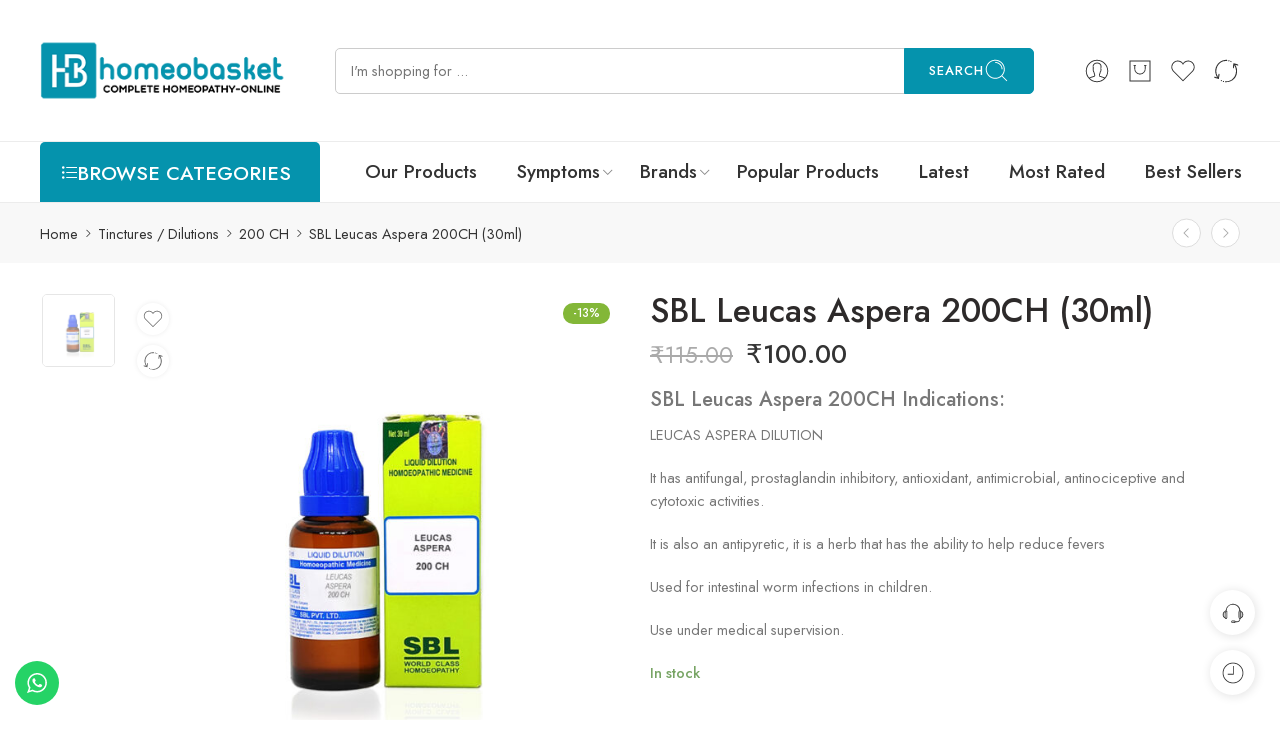

--- FILE ---
content_type: text/css
request_url: https://homeobasket.com/wp-content/themes/elessi-theme/style.css?ver=3897ea0799d3e4f117f2e77e150ee01a
body_size: 60458
content:
/*
Theme Name: Elessi Theme
Theme URI: https://elessi.nasatheme.com
Author: NasaTheme
Author URI: https://nasatheme.com
Description: A Premium and Responsive WooCommerce - WordPress Theme, designed for E-Commerce websites
Version: 6.0.5.1
Requires PHP: 5.6.0 or Higher
License: https://themeforest.net/licenses
License URI: https://themeforest.net/licenses
Tags: ajax, auto part, bag, bike, color swatches, medical, fashion, mobile layout, multipurpose, organic, rtl, shoes, shop, watches, woocommerce
Text Domain: elessi-theme
*/
/* ----------------------------------------------------------------- */
/* ----------------------------------------------------------------- */
/* ----------------------------------------------------------------- */
/* ----------------------------------------------------------------- */
/* ----------------------------------------------------------------- */
/* ----------------------------------------------------------------- */
/* ----------------------------------------------------------------- */
/**
 * Please don't edit this file directly.
 * Consider using a Child Theme (http://codex.wordpress.org/Child_Themes).
 */
article,
aside,
details,
figcaption,
figure,
footer,
header,
hgroup,
main,
nav,
section,
summary {
  display: block;
}

audio,
canvas,
video {
  display: inline-block;
}

audio:not([controls]) {
  display: none;
  height: 0;
}

embed,
iframe,
object {
  max-width: 100%;
}

[hidden],
script,
template {
  display: none;
}

html {
  font-family: sans-serif;
  -ms-text-size-adjust: 100%;
  -webkit-text-size-adjust: 100%;
}

body {
  overflow-x: hidden;
  overflow-y: auto;
}

a {
  background: transparent;
}

a:focus {
  outline: thin dotted;
}

a:active,
a:hover {
  outline: 0;
}

a:active {
  color: #333;
}

p a {
  text-decoration: underline;
}

h1 {
  font-size: 2em;
  margin: 0.67em 0;
}

b,
strong {
  font-weight: bold;
}

dfn {
  font-style: italic;
}

hr {
  -moz-box-sizing: content-box;
  box-sizing: content-box;
  height: 0;
}

mark {
  color: #000;
}

code,
kbd,
pre,
samp {
  font-family: monospace, serif;
  font-size: 1em;
}

pre {
  white-space: pre-wrap;
}

q {
  quotes: "\201C" "\201D" "\2018" "\2019";
}

sub,
sup {
  font-size: 75%;
  line-height: 0;
  position: relative;
  vertical-align: baseline;
}

sup {
  top: -0.5em;
}

sub {
  bottom: -0.25em;
}

img {
  border: 0;
}

svg:not(:root) {
  overflow: hidden;
}

figure {
  margin: 0;
}

legend {
  border: 0;
  padding: 10px;
}

fieldset {
  border: 1px solid #c0c0c0;
  margin: 0 2px;
  padding: 5px 15px 15px 15px;
}
fieldset legend {
  background: transparent;
}

button,
input,
select,
textarea {
  font: inherit;
  margin: 0;
}

button,
input {
  line-height: normal;
}

button,
select {
  text-transform: none;
}

select {
  height: 42px;
  line-height: 42px;
  padding: 0 10px;
  border-color: #cccccc;
}

button,
html input[type="button"],
input[type="reset"],
input[type="submit"] {
  appearance: button;
  -webkit-appearance: button;
  -moz-appearance: button;
  -ms-appearance: button;
  cursor: pointer;
}

button[disabled],
html input[disabled] {
  cursor: default;
}

input[type="checkbox"],
input[type="radio"] {
  box-sizing: border-box;
  padding: 0;
}

input[type="search"] {
  appearance: textfield;
  -webkit-appearance: textfield;
  -moz-appearance: textfield;
  -ms-appearance: textfield;
  -moz-box-sizing: content-box;
  -webkit-box-sizing: content-box;
  box-sizing: content-box;
}
input[type="search"].wp-block-search__input {
  margin-bottom: 0;
}

input[type="search"]::-webkit-search-cancel-button,
input[type="search"]::-webkit-search-decoration {
  appearance: none;
  -webkit-appearance: none;
  -moz-appearance: none;
  -ms-appearance: none;
}

button::-moz-focus-inner,
input::-moz-focus-inner {
  border: 0;
  padding: 0;
}

textarea {
  overflow: auto;
  vertical-align: top;
}

table {
  border-collapse: collapse;
  border-spacing: 0;
}

img {
  color: transparent;
}

.alignnone {
  clear: both;
}

.alignleft {
  display: inline;
  float: left;
  margin-right: 1.5em;
}

.alignright {
  display: inline;
  float: right;
  margin-left: 1.5em;
  margin-bottom: 1.5em;
}

.aligncenter {
  clear: both;
  display: block;
  margin: 0 auto;
}

*,
*:before,
*:after {
  -moz-box-sizing: border-box;
  -webkit-box-sizing: border-box;
  box-sizing: border-box;
}

html,
body {
  font-size: 14.5px;
}

body {
  color: #333333;
  padding: 0;
  margin: 0;
  font-family: "Open Sans", Helvetica, Arial, sans-serif;
  font-weight: normal;
  font-style: normal;
  line-height: 1;
  position: relative;
  cursor: default;
}

a:hover {
  cursor: pointer;
}

a:focus {
  outline: none;
}

img,
object,
embed {
  max-width: 100%;
  height: auto;
}

object,
embed {
  height: 100%;
}

img {
  -ms-interpolation-mode: bicubic;
}

#map_canvas img,
#map_canvas embed,
#map_canvas object,
.map_canvas img,
.map_canvas embed,
.map_canvas object {
  max-width: none !important;
}

.left {
  float: left !important;
}

.right {
  float: right !important;
}

.text-left {
  text-align: left !important;
}

.text-right {
  text-align: right !important;
}

.text-center {
  text-align: center !important;
}

.text-justify {
  text-align: justify !important;
}

.hide {
  display: none;
}

.vertical-align {
  top: 50%;
  position: absolute;
  -webkit-transform: translateY(-50%);
  -moz-transform: translateY(-50%);
  -o-transform: translateY(-50%);
  -ms-transform: translateY(-50%);
  transform: translateY(-50%);
}

.antialiased {
  -webkit-font-smoothing: antialiased;
  -moz-osx-font-smoothing: grayscale;
}

img {
  display: inline-block;
  vertical-align: middle;
}

textarea {
  height: auto;
  min-height: 50px;
}

select {
  width: 100%;
}

/* Grid HTML Classes */
.row {
  width: 100%;
  margin-left: auto;
  margin-right: auto;
  margin-top: 0;
  margin-bottom: 0;
  max-width: 1200px;
  *zoom: 1;
}
.row:before, .row:after {
  content: " ";
  display: table;
}
.row:after {
  clear: both;
}
.row.collapse .column,
.row.collapse .columns {
  position: relative;
  padding-left: 0;
  padding-right: 0;
  float: left;
}
.row .row {
  width: auto;
  margin-left: -10px;
  margin-right: -10px;
  margin-top: 0;
  margin-bottom: 0;
  max-width: none;
  *zoom: 1;
}
.row .row:before, .row .row:after {
  content: " ";
  display: table;
}
.row .row:after {
  clear: both;
}
.row .row.collapse {
  width: auto;
  margin: 0;
  max-width: none;
  *zoom: 1;
}
.row .row.collapse:before, .row .row.collapse:after {
  content: " ";
  display: table;
}
.row .row.collapse:after {
  clear: both;
}

.column,
.columns {
  position: relative;
  padding-left: 10px;
  padding-right: 10px;
  width: 100%;
  float: left;
}

@media only screen and (min-width: 768px) {
  .small_spacing .ns-type-infinite,
  .small_spacing .ns-type-grid {
    margin-left: 5px;
    margin-right: 5px;
  }
  .small_spacing .ns-type-infinite .row .product-warp-item,
  .small_spacing .ns-type-grid .row .product-warp-item {
    padding-left: 5px;
    padding-right: 5px;
  }
  .small_spacing .elementor-widget-container .ns-type-infinite,
  .small_spacing .elementor-widget-container .ns-type-grid {
    margin-left: -5px;
    margin-right: -5px;
  }

  .large_spacing .ns-type-infinite,
  .large_spacing .ns-type-grid {
    margin-left: -5px !important;
    margin-right: -5px !important;
  }
  .large_spacing .ns-type-infinite .row,
  .large_spacing .ns-type-grid .row {
    max-width: unset;
  }
  .large_spacing .ns-type-infinite .row .product-warp-item,
  .large_spacing .ns-type-grid .row .product-warp-item {
    padding-left: 15px;
    padding-right: 15px;
  }
  .large_spacing .elementor-widget-container .ns-type-infinite,
  .large_spacing .elementor-widget-container .ns-type-grid {
    margin-left: -15px !important;
    margin-right: -15px !important;
  }
}
[class*="block-grid-"] {
  display: block;
  padding: 0;
  margin: 0 -10px;
}
[class*="block-grid-"] > li {
  display: inline;
  width: 100%;
  height: auto;
  float: left;
  padding: 0 10px 20px 10px;
}
[class*="block-grid-"] > li.product-warp-item {
  padding-bottom: 5px;
}
[class*="block-grid-"]:after {
  content: "";
  display: block;
  clear: both;
}

.nasa-products-widget [class*="block-grid-"] {
  margin: 0;
}

p.lead {
  font-size: 1.24138em;
  line-height: 1.6;
}

.subheader {
  line-height: 1.4;
  color: gray;
  font-weight: 300;
  margin-top: 0.2em;
  margin-bottom: 0.5em;
}

/* Typography resets */
div,
dl,
dt,
dd,
ul,
ol,
li,
h1,
h2,
h3,
h4,
h5,
h6,
pre,
form,
p,
blockquote,
th,
td {
  margin: 0;
  padding: 0;
  direction: ltr;
}

/* Default Link Styles */
a {
  color: #333333;
  text-decoration: none;
  line-height: inherit;
}
a img {
  border: none;
}

a:hover {
  color: #f76b6a;
}

/* Default paragraph styles */
p {
  font-size: 100%;
  line-height: 1.6;
  margin-bottom: 1.37931em;
  text-rendering: optimizeLegibility;
}
p aside {
  font-size: 0.96552em;
  line-height: 1.35;
  font-style: italic;
}
p:last-child {
  margin-bottom: 0;
}

/* Default header styles */
h1, h2, h3, h4, h5, h6 {
  font-weight: bold;
  font-style: normal;
  color: inherit;
  text-rendering: optimizeLegibility;
  margin-top: 0.2em;
  margin-bottom: 0.5em;
  line-height: 1.1931em;
}
h1 small, h2 small, h3 small, h4 small, h5 small, h6 small {
  font-size: 75%;
  color: gray;
  line-height: 0;
}

h1 {
  font-size: 1.24138em;
}

h2 {
  font-size: 1.10345em;
}

h3 {
  font-size: 1.31034em;
}

h4 {
  font-size: 1.03448em;
}

h5 {
  font-size: 1.17241em;
}

h6 {
  font-size: 1em;
}

hr {
  border: solid #eeeeee;
  border-width: 1px 0 0;
  clear: both;
  height: 0;
}

/* Helpful Typography Defaults */
em,
i {
  font-style: italic;
  line-height: inherit;
}

strong,
b {
  font-weight: bold;
  line-height: inherit;
}

small {
  font-size: 75%;
  line-height: inherit;
}

code {
  font-family: Consolas, "Liberation Mono", Courier, monospace;
  font-weight: bold;
  color: #7f0a0c;
}

/* Lists */
ul,
ol,
dl {
  font-size: 1em;
  line-height: 1.6;
  margin-bottom: 1.37931em;
  list-style-position: inside;
  font-family: inherit;
}

ul, ol {
  margin-left: 0;
}
ul.no-bullet, ol.no-bullet {
  margin-left: 0;
}
ul:last-child, ol:last-child {
  margin-bottom: 0;
}

/* Unordered Lists */
ul li ul,
ul li ol {
  margin-left: 1.37931em;
  margin-bottom: 0;
  font-size: 1em;
  /* Override nested font-size change */
}
ul.square li ul, ul.circle li ul, ul.disc li ul {
  list-style: inherit;
}
ul.square {
  list-style-type: square;
}
ul.circle {
  list-style-type: circle;
}
ul.disc {
  list-style-type: disc;
}
ul.no-bullet {
  list-style: none;
}

/* Ordered Lists */
ol li ul,
ol li ol {
  margin-left: 1.37931em;
  margin-bottom: 0;
}

/* Definition Lists */
dl dt {
  margin-bottom: 0.3em;
  font-weight: bold;
}
dl dd {
  margin-bottom: 0.82759em;
}

/* Abbreviations */
abbr,
acronym {
  text-transform: uppercase;
  font-size: 90%;
  color: #333333;
  border-bottom: 1px dotted #dddddd;
  cursor: help;
}

abbr {
  text-transform: none;
}

/* Blockquotes */
blockquote {
  margin: 0 0 1.37931em;
  padding: 0.62069em 1.37931em 0 1.31034em;
  border-left: 5px solid #dddddd;
}
blockquote cite {
  display: block;
  font-size: 0.89655em;
  color: #666666;
}
blockquote cite:before {
  content: "\2014 \0020";
}
blockquote cite a,
blockquote cite a:visited {
  color: #666666;
}

blockquote,
blockquote p {
  line-height: 1.6;
  color: gray;
}

/* Microformats */
.vcard {
  display: inline-block;
  margin: 0 0 1.37931em 0;
  padding: 0.68966em 0.82759em;
}
.vcard li {
  margin: 0;
  display: block;
}
.vcard .fn {
  font-weight: bold;
  font-size: 1.03448em;
}

.vevent .summary {
  font-weight: bold;
}
.vevent abbr {
  cursor: default;
  text-decoration: none;
  font-weight: bold;
  border: none;
  padding: 0 0.06897em;
}

@media only screen and (min-width: 768px) {
  h1, h2, h3, h4, h5, h6 {
    line-height: 1.4;
  }

  h1 {
    font-size: 1.93103em;
  }

  h2 {
    font-size: 1.7931em;
  }

  h3 {
    font-size: 1.65517em;
  }

  h4 {
    font-size: 1.37931em;
  }
}
#submit, button, .button, input[type="submit"] {
  border-width: 1px;
  border-style: solid;
  text-transform: uppercase;
  cursor: pointer;
  font-family: inherit;
  letter-spacing: 2px;
  font-weight: bold;
  line-height: 1.4;
  margin: 0;
  position: relative;
  text-decoration: none;
  text-align: center;
  display: -webkit-inline-box;
  display: -moz-inline-box;
  display: -ms-inline-flexbox;
  display: inline-flex;
  -webkit-box-pack: center;
  -ms-flex-pack: center;
  justify-content: center;
  -webkit-box-align: center;
  -ms-flex-align: center;
  -webkit-align-items: center;
  align-items: center;
  padding: 0 30px;
  height: 42px;
  font-size: 12px;
  -webkit-border-radius: 5px;
  -moz-border-radius: 5px;
  border-radius: 5px;
}
#submit.secondary, button.secondary, .button.secondary, input[type="submit"].secondary {
  -webkit-border-radius: 5px;
  -moz-border-radius: 5px;
  border-radius: 5px;
}
#submit.white, button.white, .button.white, input[type="submit"].white {
  -webkit-border-radius: 5px;
  -moz-border-radius: 5px;
  border-radius: 5px;
}
#submit.success, button.success, .button.success, input[type="submit"].success {
  -webkit-border-radius: 5px;
  -moz-border-radius: 5px;
  border-radius: 5px;
}
#submit.alert, button.alert, .button.alert, input[type="submit"].alert {
  -webkit-border-radius: 5px;
  -moz-border-radius: 5px;
  border-radius: 5px;
}
#submit.large, button.large, .button.large, input[type="submit"].large {
  padding: 0 35px;
  font-size: 14px;
  height: 46px;
}
#submit.small, button.small, .button.small, input[type="submit"].small {
  padding: 0 20px;
  font-size: 11px;
  height: 35px;
}
#submit.tiny, button.tiny, .button.tiny, input[type="submit"].tiny {
  padding: 0 17px;
  font-size: 10px;
  height: 26px;
}
#submit.expand, button.expand, .button.expand, input[type="submit"].expand {
  padding-right: 0px;
  padding-left: 0px;
  width: 100%;
}
#submit.left-align, button.left-align, .button.left-align, input[type="submit"].left-align {
  text-align: left;
  -webkit-box-pack: start;
  -ms-flex-pack: start;
  justify-content: flex-start;
}
#submit.right-align, button.right-align, .button.right-align, input[type="submit"].right-align {
  text-align: right;
  -webkit-box-pack: end;
  -ms-flex-pack: end;
  justify-content: flex-end;
}
#submit.radius, button.radius, .button.radius, input[type="submit"].radius {
  -webkit-border-radius: 5px;
  -moz-border-radius: 5px;
  border-radius: 5px;
}
#submit.round, button.round, .button.round, input[type="submit"].round {
  -webkit-border-radius: 1000px;
  -moz-border-radius: 1000px;
  border-radius: 1000px;
}
#submit.disabled, #submit[disabled], button.disabled, button[disabled], .button.disabled, .button[disabled], input[type="submit"].disabled, input[type="submit"][disabled] {
  cursor: default;
  opacity: 0.9;
  -webkit-box-shadow: none;
  box-shadow: none;
  -webkit-border-radius: 5px;
  -moz-border-radius: 5px;
  border-radius: 5px;
}
#submit.disabled:hover, #submit.disabled:focus, #submit[disabled]:hover, #submit[disabled]:focus, button.disabled:hover, button.disabled:focus, button[disabled]:hover, button[disabled]:focus, .button.disabled:hover, .button.disabled:focus, .button[disabled]:hover, .button[disabled]:focus, input[type="submit"].disabled:hover, input[type="submit"].disabled:focus, input[type="submit"][disabled]:hover, input[type="submit"][disabled]:focus {
  background-color: #f76b6a;
}
#submit.disabled.secondary, #submit[disabled].secondary, button.disabled.secondary, button[disabled].secondary, .button.disabled.secondary, .button[disabled].secondary, input[type="submit"].disabled.secondary, input[type="submit"][disabled].secondary {
  cursor: default;
  opacity: 0.9;
  -webkit-box-shadow: none;
  box-shadow: none;
  -webkit-border-radius: 5px;
  -moz-border-radius: 5px;
  border-radius: 5px;
}
#submit.disabled.secondary:hover, #submit.disabled.secondary:focus, #submit[disabled].secondary:hover, #submit[disabled].secondary:focus, button.disabled.secondary:hover, button.disabled.secondary:focus, button[disabled].secondary:hover, button[disabled].secondary:focus, .button.disabled.secondary:hover, .button.disabled.secondary:focus, .button[disabled].secondary:hover, .button[disabled].secondary:focus, input[type="submit"].disabled.secondary:hover, input[type="submit"].disabled.secondary:focus, input[type="submit"][disabled].secondary:hover, input[type="submit"][disabled].secondary:focus {
  background-color: #f46e6d;
}
#submit.disabled.white, #submit[disabled].white, button.disabled.white, button[disabled].white, .button.disabled.white, .button[disabled].white, input[type="submit"].disabled.white, input[type="submit"][disabled].white {
  -webkit-border-radius: 5px;
  -moz-border-radius: 5px;
  border-radius: 5px;
}
#submit.disabled.success, #submit[disabled].success, button.disabled.success, button[disabled].success, .button.disabled.success, .button[disabled].success, input[type="submit"].disabled.success, input[type="submit"][disabled].success {
  cursor: default;
  opacity: 0.9;
  -webkit-box-shadow: none;
  box-shadow: none;
  -webkit-border-radius: 5px;
  -moz-border-radius: 5px;
  border-radius: 5px;
}
#submit.disabled.success:hover, #submit.disabled.success:focus, #submit[disabled].success:hover, #submit[disabled].success:focus, button.disabled.success:hover, button.disabled.success:focus, button[disabled].success:hover, button[disabled].success:focus, .button.disabled.success:hover, .button.disabled.success:focus, .button[disabled].success:hover, .button[disabled].success:focus, input[type="submit"].disabled.success:hover, input[type="submit"].disabled.success:focus, input[type="submit"][disabled].success:hover, input[type="submit"][disabled].success:focus {
  background-color: #00a32a;
}
#submit.disabled.alert, #submit[disabled].alert, button.disabled.alert, button[disabled].alert, .button.disabled.alert, .button[disabled].alert, input[type="submit"].disabled.alert, input[type="submit"][disabled].alert {
  cursor: default;
  opacity: 0.9;
  -webkit-box-shadow: none;
  box-shadow: none;
  -webkit-border-radius: 5px;
  -moz-border-radius: 5px;
  border-radius: 5px;
}
#submit.disabled.alert:hover, #submit.disabled.alert:focus, #submit[disabled].alert:hover, #submit[disabled].alert:focus, button.disabled.alert:hover, button.disabled.alert:focus, button[disabled].alert:hover, button[disabled].alert:focus, .button.disabled.alert:hover, .button.disabled.alert:focus, .button[disabled].alert:hover, .button[disabled].alert:focus, input[type="submit"].disabled.alert:hover, input[type="submit"].disabled.alert:focus, input[type="submit"][disabled].alert:hover, input[type="submit"][disabled].alert:focus {
  background-color: #c60f13;
}

/* Standard Forms */
form {
  margin: 0 0 0.96552em;
}

/* Using forms within rows, we need to set some defaults */
form .row .row {
  margin: 0 -0.48276em;
}
form .row .row .column,
form .row .row .columns {
  padding: 0 0.48276em;
}
form .row .row.collapse {
  margin: 0;
}
form .row .row.collapse .column,
form .row .row.collapse .columns {
  padding: 0;
}
form .row input.column,
form .row input.columns,
form .row textarea.column,
form .row textarea.columns {
  padding-left: 0.48276em;
}

/* Label Styles */
label {
  font-size: 1em;
  color: #4d4d4d;
  cursor: pointer;
  display: block;
  font-weight: 500;
  margin-bottom: 0.2069em;
}
label.right {
  float: none;
  text-align: right;
}
label.inline {
  margin: 0 0 0.96552em 0;
  padding: 0.62069em 0;
}

/* Attach elements to the beginning or end of an input */
.prefix,
.postfix {
  display: block;
  position: relative;
  z-index: 2;
  text-align: center;
  width: 100%;
  padding-top: 0;
  padding-bottom: 0;
  border-style: solid;
  border-width: 1px;
  overflow: hidden;
  font-size: 1em;
  height: 2.37931em;
  line-height: 2.37931em;
}

/* Adjust padding, alignment and radius if pre/post element is a button */
.postfix.button {
  padding-left: 0;
  padding-right: 0;
  padding-top: 0;
  padding-bottom: 0;
  text-align: center;
  line-height: 2.34483em;
}

.prefix.button {
  padding-left: 0;
  padding-right: 0;
  padding-top: 0;
  padding-bottom: 0;
  text-align: center;
  line-height: 2.34483em;
}

.prefix.button.radius {
  -webkit-border-radius: 0;
  -moz-border-radius: 0;
  border-radius: 0;
  -moz-border-radius-bottomleft: 5px;
  -moz-border-radius-topleft: 5px;
  -webkit-border-bottom-left-radius: 5px;
  -webkit-border-top-left-radius: 5px;
  border-bottom-left-radius: 5px;
  border-top-left-radius: 5px;
}

.postfix.button.radius {
  -webkit-border-radius: 0;
  -moz-border-radius: 0;
  border-radius: 0;
  -moz-border-radius-topright: 5px;
  -moz-border-radius-bottomright: 5px;
  -webkit-border-top-right-radius: 5px;
  -webkit-border-bottom-right-radius: 5px;
  border-top-right-radius: 5px;
  border-bottom-right-radius: 5px;
}

.prefix.button.round {
  -webkit-border-radius: 0;
  -moz-border-radius: 0;
  border-radius: 0;
  -moz-border-radius-bottomleft: 1000px;
  -moz-border-radius-topleft: 1000px;
  -webkit-border-bottom-left-radius: 1000px;
  -webkit-border-top-left-radius: 1000px;
  border-bottom-left-radius: 1000px;
  border-top-left-radius: 1000px;
}

.postfix.button.round {
  -webkit-border-radius: 0;
  -moz-border-radius: 0;
  border-radius: 0;
  -moz-border-radius-topright: 1000px;
  -moz-border-radius-bottomright: 1000px;
  -webkit-border-top-right-radius: 1000px;
  -webkit-border-bottom-right-radius: 1000px;
  border-top-right-radius: 1000px;
  border-bottom-right-radius: 1000px;
}

/* Separate prefix and postfix styles when on span so buttons keep their own */
span.prefix {
  background: #f2f2f2;
  border-color: #d9d9d9;
  border-right: none;
  color: #333333;
}
span.prefix.radius {
  -webkit-border-radius: 0;
  -moz-border-radius: 0;
  border-radius: 0;
  -moz-border-radius-bottomleft: 5px;
  -moz-border-radius-topleft: 5px;
  -webkit-border-bottom-left-radius: 5px;
  -webkit-border-top-left-radius: 5px;
  border-bottom-left-radius: 5px;
  border-top-left-radius: 5px;
}

span.postfix {
  background: #f2f2f2;
  border-color: #cccccc;
  border-left: none;
  color: #333333;
}
span.postfix.radius {
  -webkit-border-radius: 0;
  -moz-border-radius: 0;
  border-radius: 0;
  -moz-border-radius-topright: 5px;
  -moz-border-radius-bottomright: 5px;
  -webkit-border-top-right-radius: 5px;
  -webkit-border-bottom-right-radius: 5px;
  border-top-right-radius: 5px;
  border-bottom-right-radius: 5px;
}

/* Input groups will automatically style first and last elements of the group */
.input-group.radius > *:first-child, .input-group.radius > *:first-child * {
  -moz-border-radius-bottomleft: 5px;
  -moz-border-radius-topleft: 5px;
  -webkit-border-bottom-left-radius: 5px;
  -webkit-border-top-left-radius: 5px;
  border-bottom-left-radius: 5px;
  border-top-left-radius: 5px;
}
.input-group.radius > *:last-child, .input-group.radius > *:last-child * {
  -moz-border-radius-topright: 5px;
  -moz-border-radius-bottomright: 5px;
  -webkit-border-top-right-radius: 5px;
  -webkit-border-bottom-right-radius: 5px;
  border-top-right-radius: 5px;
  border-bottom-right-radius: 5px;
}
.input-group.round > *:first-child, .input-group.round > *:first-child * {
  -moz-border-radius-bottomleft: 1000px;
  -moz-border-radius-topleft: 1000px;
  -webkit-border-bottom-left-radius: 1000px;
  -webkit-border-top-left-radius: 1000px;
  border-bottom-left-radius: 1000px;
  border-top-left-radius: 1000px;
}
.input-group.round > *:last-child, .input-group.round > *:last-child * {
  -moz-border-radius-topright: 1000px;
  -moz-border-radius-bottomright: 1000px;
  -webkit-border-top-right-radius: 1000px;
  -webkit-border-bottom-right-radius: 1000px;
  border-top-right-radius: 1000px;
  border-bottom-right-radius: 1000px;
}

/* We use this to get basic styling on all basic form elements */
input[type="text"],
input[type="password"],
input[type="date"],
input[type="datetime"],
input[type="datetime-local"],
input[type="month"],
input[type="week"],
input[type="email"],
input[type="number"],
input[type="search"],
input[type="tel"],
input[type="time"],
input[type="url"],
textarea {
  background-color: white;
  font-family: inherit;
  border: 1px solid #dedede;
  -webkit-border-radius: 30px;
  -moz-border-radius: 30px;
  border-radius: 30px;
  -webkit-box-shadow: none;
  box-shadow: none;
  color: #333333;
  display: block;
  font-size: 100%;
  margin: 0;
  padding: 0.48276em;
  height: 42px;
  width: 100%;
  -moz-box-sizing: border-box;
  -webkit-box-sizing: border-box;
  box-sizing: border-box;
}
input[type="text"]:focus,
input[type="password"]:focus,
input[type="date"]:focus,
input[type="datetime"]:focus,
input[type="datetime-local"]:focus,
input[type="month"]:focus,
input[type="week"]:focus,
input[type="email"]:focus,
input[type="number"]:focus,
input[type="search"]:focus,
input[type="tel"]:focus,
input[type="time"]:focus,
input[type="url"]:focus,
textarea:focus {
  background: #fafafa;
  outline: none;
}
input[type="text"][disabled],
input[type="password"][disabled],
input[type="date"][disabled],
input[type="datetime"][disabled],
input[type="datetime-local"][disabled],
input[type="month"][disabled],
input[type="week"][disabled],
input[type="email"][disabled],
input[type="number"][disabled],
input[type="search"][disabled],
input[type="tel"][disabled],
input[type="time"][disabled],
input[type="url"][disabled],
textarea[disabled] {
  background-color: #dddddd;
}

input[type="checkbox"],
input[type="radio"] {
  position: relative;
  top: 1px;
}

/* Adjust margin for form elements below */
input[type="file"],
select {
  margin: 0 0 0.96552em 0;
}

/* Normalize file input width */
input[type="file"] {
  width: 100%;
}

/* Error Handling */
.error input,
input.error,
.error textarea,
textarea.error {
  border-color: #c60f13;
  background-color: rgba(198, 15, 19, 0.1);
}
.error input:focus,
input.error:focus,
.error textarea:focus,
textarea.error:focus {
  background: #fafafa;
  border-color: #999999;
}

.error label,
label.error {
  color: #c60f13;
}

.error small,
small.error {
  display: block;
  padding: 0.41379em 0.27586em;
  margin-top: -1.31034em;
  margin-bottom: 0.96552em;
  font-size: 0.82759em;
  font-weight: bold;
  background: #c60f13;
  color: white;
}

/* Error Handling WooCommerce */
.woocommerce-invalid input, .woocommerce-invalid input,
input.woocommerce-invalid,
.woocommerce-invalid textarea,
textarea.woocommerce-invalid {
  border-color: #c60f13;
  background-color: rgba(198, 15, 19, 0.1);
}
.woocommerce-invalid input:focus, .woocommerce-invalid input:focus,
input.woocommerce-invalid:focus,
.woocommerce-invalid textarea:focus,
textarea.woocommerce-invalid:focus {
  background: #fafafa;
  border-color: #999999;
}

.woocommerce-invalid label,
label.woocommerce-invalid {
  color: #c60f13;
}

.woocommerce-invalid small,
small.woocommerce-invalid {
  display: block;
  padding: 0.41379em 0.27586em;
  margin-top: -1.31034em;
  margin-bottom: 0.96552em;
  font-size: 0.82759em;
  font-weight: bold;
  background: #c60f13;
  color: white;
}

/* Tables */
table {
  margin-bottom: 1.37931em;
  width: 100%;
}
table thead,
table tfoot {
  font-weight: bold;
}
table thead th,
table thead td,
table tfoot th,
table tfoot td {
  padding: 0.55172em 0;
  font-size: 1em;
  text-align: left;
}
table tr th,
table tr td {
  padding: 0.62069em 0em;
  font-size: 1.06897em;
}
table thead tr th,
table tfoot tr th,
table tbody tr td,
table tr td,
table tfoot tr td {
  display: table-cell;
  line-height: 1.24138em;
}

table th {
  font-weight: 700;
  letter-spacing: 0.1em;
}

table td, table th {
  padding: 0px 10px 15px;
  text-align: left;
}

table tr:last-child {
  border-bottom: 0;
}

.nasa-visibility-hidden {
  visibility: hidden;
  opacity: 0;
}

#ajax-loading {
  opacity: 1;
  margin: 0 auto;
  width: 30px;
  height: 30px;
  border: 10px solid #e6e6e6;
  animation-name: pulse, fadeout;
  animation-duration: 1s;
  animation-iteration-count: infinite;
  animation-timing-function: ease-in;
  -webkit-border-radius: 100px;
  -moz-border-radius: 100px;
  border-radius: 100px;
}
#ajax-loading.absolute {
  position: absolute;
  left: 49%;
}

.black-window,
.white-window,
.transparent-desktop,
.transparent-window,
.transparent-mobile {
  -webkit-tap-highlight-color: transparent;
  display: none;
  background-color: rgba(0, 0, 0, 0.5);
  position: fixed;
  top: 0;
  bottom: 0;
  left: 0;
  right: 0;
  z-index: 400;
  cursor: url("[data-uri]") 16 16, pointer;
}

#nasa-confetti-popup,
#nasa-confetti {
  cursor: url("[data-uri]") 16 16, pointer;
}

.black-window.desk-window,
.transparent-window.desk-window,
.transparent-mobile.desk-window {
  backdrop-filter: blur(4px);
}
.black-window.nasa-transparent:before,
.transparent-window.nasa-transparent:before,
.transparent-mobile.nasa-transparent:before {
  background-color: transparent;
}

.white-window {
  background-color: rgba(255, 255, 255, 0.5);
}
.white-window.nasa-transparent {
  background-color: transparent;
}

.transparent-desktop {
  background-color: transparent;
}

.nasa-transparent-topbar {
  display: none;
  cursor: pointer;
  position: fixed;
  top: 0;
  bottom: 0;
  left: 0;
  right: 0;
  z-index: 400;
  background: transparent;
}

.nasa-tranparent,
.nasa-tranparent-filter {
  cursor: url("[data-uri]") 16 16, pointer;
  position: fixed;
  top: 0;
  bottom: 0;
  left: 0;
  right: 0;
  background: transparent;
  z-index: 2;
}

.nasa-tranparent-absolute {
  position: absolute;
  top: 0;
  bottom: 0;
  left: 0;
  right: 0;
  background: transparent;
  z-index: 9999;
}

.opacity {
  position: fixed;
  z-index: 9999;
  top: 0;
  bottom: 0;
  left: 0;
  right: 0;
  opacity: 0.6;
  background: #FFF;
}

.opacity-2 {
  position: absolute;
  z-index: 9999;
  top: 0;
  bottom: 0;
  left: 0;
  right: 0;
  background: transparent;
}

.opacity-shop {
  position: absolute;
  z-index: 9;
  top: 0;
  bottom: 0;
  left: 0;
  right: 0;
  opacity: .9;
  background: #FFF;
}

.div-toggle-sidebar {
  display: none;
  position: fixed;
  z-index: 100;
  top: 40%;
  left: 0;
  text-align: center;
}
.div-toggle-sidebar a {
  border: 1px solid #333;
  background: #333;
  color: #fff;
  opacity: 0.3;
  display: block;
  padding: 5px;
  color: #fff;
  line-height: inherit;
  -webkit-border-radius: 0 3px 3px 0;
  -moz-border-radius: 0 3px 3px 0;
  border-radius: 0 3px 3px 0;
}
.div-toggle-sidebar a:hover {
  opacity: 1;
  color: #fff;
}

/* Safari | chrome */
@-webkit-keyframes nasa-spin {
  0% {
    -webkit-transform: rotate(0deg);
  }

  100% {
    -webkit-transform: rotate(359deg);
  }
}
/* FF */
@-moz-keyframes nasa-spin {
  0% {
    -moz-transform: rotate(0deg);
  }

  100% {
    -moz-transform: rotate(359deg);
  }
}
/* Opera */
@-o-keyframes nasa-spin {
  0% {
    -o-transform: rotate(0deg);
  }

  100% {
    -o-transform: rotate(359deg);
  }
}
@keyframes nasa-spin {
  0% {
    transform: rotate(0deg);
  }

  100% {
    transform: rotate(359deg);
  }
}
.blockUI.blockOverlay {
  z-index: 1 !important;
}
.blockUI.blockOverlay:before {
  content: "";
  display: inline-block;
  position: absolute;
  opacity: 1;
  top: 50%;
  left: 50%;
  width: 30px;
  height: 30px;
  margin-left: -15px;
  margin-top: -15px;
  border-top: 1px solid #efefef;
  border-bottom: 1px solid #333;
  border-left: 1px solid #efefef;
  border-right: 1px solid #333;
  -webkit-border-radius: 50%;
  -moz-border-radius: 50%;
  border-radius: 50%;
  -webkit-animation: nasa-spin .5s linear infinite;
  /* Safari | Chrome */
  -moz-animation: nasa-spin .5s linear infinite;
  /* FF */
  -o-animation: nasa-spin .5s linear infinite;
  /* Opera */
  -ms-animation: nasa-spin .5s linear infinite;
  /* IE */
  animation: nasa-spin .5s linear infinite;
}

.nasa-img-loading:after,
.nasa-loader {
  content: "";
  display: block;
  position: absolute;
  z-index: 9;
  opacity: 0.6;
  top: 50%;
  left: 50%;
  width: 30px;
  height: 30px;
  margin-left: -15px;
  margin-top: -15px;
  border-top: 1px solid #efefef;
  border-bottom: 1px solid #333;
  border-left: 1px solid #efefef;
  border-right: 1px solid #333;
  -webkit-border-radius: 50%;
  -moz-border-radius: 50%;
  border-radius: 50%;
  -webkit-animation: nasa-spin .5s linear infinite;
  /* Safari | Chrome */
  -moz-animation: nasa-spin .5s linear infinite;
  /* FF */
  -o-animation: nasa-spin .5s linear infinite;
  /* Opera */
  -ms-animation: nasa-spin .5s linear infinite;
  /* IE */
  animation: nasa-spin .5s linear infinite;
}

.nasa-img-loading {
  position: relative;
}
.nasa-img-loading:before {
  content: "";
  position: absolute;
  z-index: 2;
  display: block;
  left: 0;
  right: 0;
  bottom: 0;
  top: 0;
  background: #FFF;
  opacity: 0.3;
}
.nasa-img-loading.back-img:after {
  display: none;
}

#nasa-confetti {
  position: absolute;
  top: 0;
  left: 0;
  z-index: 9999;
  display: none;
}

body > #nasa-confetti {
  position: fixed;
}

.woocommerce-account #main-content > .woocommerce {
  max-width: 1200px;
  margin: 30px auto;
  padding: 0 10px;
}

.register .woocommerce-privacy-policy-text {
  margin-bottom: 25px;
}

.woocommerce-form-login__submit,
.woocommerce-form-register__submit {
  border: none;
}

.woocommerce-form-login .woocommerce-form__input-checkbox {
  margin: 0 5px;
}

.nasa-login-register-warper {
  width: 500px;
  max-width: 90%;
  height: 560px;
  max-height: 90%;
  text-align: center;
  position: fixed;
  z-index: 9999;
  top: 50%;
  left: 50%;
  opacity: 0;
  visibility: hidden;
  border: 1px solid #cccccc;
  background: #FFF;
  overflow: hidden;
  overflow-y: auto;
  -webkit-border-radius: 10px;
  -moz-border-radius: 10px;
  border-radius: 10px;
  -webkit-transform: translate(-50%, -60%);
  -moz-transform: translate(-50%, -60%);
  -o-transform: translate(-50%, -60%);
  -ms-transform: translate(-50%, -60%);
  transform: translate(-50%, -60%);
}
.nasa-login-register-warper.nasa-active {
  opacity: 1;
  visibility: visible;
  -webkit-transform: translate(-50%, -50%);
  -moz-transform: translate(-50%, -50%);
  -o-transform: translate(-50%, -50%);
  -ms-transform: translate(-50%, -50%);
  transform: translate(-50%, -50%);
}
.nasa-login-register-warper.nasa-active .woocommerce-Input {
  display: block;
  height: 3em;
  line-height: 3em;
}

#nasa-login-register-form {
  padding-bottom: 10px;
}
#nasa-login-register-form .nasa-form-logo-log {
  border-bottom: 1px solid #ddd;
  padding: 15px;
  text-align: center;
  position: relative;
}
#nasa-login-register-form .nasa-form-logo-log .header_logo {
  max-height: 45px;
}
#nasa-login-register-form .nasa-form-title {
  margin: 5px 0 20px 0;
  font-size: 140%;
  line-height: 1.4;
  display: block;
  font-weight: bold;
}
#nasa-login-register-form .nasa-form-content {
  margin: 0 15% 20px 15%;
}
#nasa-login-register-form .nasa-form-content input[name="nasa_login"],
#nasa-login-register-form .nasa-form-content input[name="nasa_register"] {
  width: 100%;
  margin-top: 10px;
  padding-left: unset;
  padding-right: unset;
}
#nasa-login-register-form a.login-register-close {
  position: absolute;
  right: 10px;
  top: 50%;
  font-size: 250%;
  display: inline-block;
  height: 36px;
  width: 36px;
  -webkit-transform: translateY(-50%);
  -moz-transform: translateY(-50%);
  -o-transform: translateY(-50%);
  -ms-transform: translateY(-50%);
  transform: translateY(-50%);
}
#nasa-login-register-form a.login-register-close i:before {
  background: #efefef;
  color: #222;
  -webkit-border-radius: 99px;
  -moz-border-radius: 99px;
  border-radius: 99px;
}
#nasa-login-register-form a.login-register-close:hover i:before {
  background: #f76b6a;
  color: #fff;
}
#nasa-login-register-form form {
  display: block !important;
}
#nasa-login-register-form form label,
#nasa-login-register-form form .form-row.row-submit {
  text-align: left;
}
#nasa-login-register-form .nasa-switch-form {
  display: block;
  text-align: center;
  margin-bottom: 0;
}
#nasa-login-register-form .nasa-switch-form a {
  color: #f76b6a;
}
#nasa-login-register-form .nasa-message.nasa-congrat {
  padding: 50px 0 50px 0;
}
#nasa-login-register-form .nasa-message.nasa-congrat .svg-login-succes {
  color: #00a32a;
}
#nasa-login-register-form .nasa-message.nasa-congrat .nasa-success-congrat {
  font-size: 25px;
  line-height: 36px;
  margin: 10px 0 0 0;
}
#nasa-login-register-form .nasa-message.nasa-congrat .nasa-success {
  margin: 20px;
  color: #000000;
  font-size: 16px;
  line-height: 23px;
}
#nasa-login-register-form .nasa-message.nasa-congrat .nasa-success .link-your-dashboard {
  text-decoration: underline;
  text-underline-offset: 2px;
}
#nasa-login-register-form .nasa-message .nasa-error {
  padding: 0 20px;
}

#nasa_customer_login {
  overflow: hidden;
  position: relative;
}
#nasa_customer_login .nasa_login-form {
  position: relative;
  left: 0;
}
#nasa_customer_login .nasa_register-form {
  position: absolute;
  left: 100%;
}

#customer_login {
  overflow: hidden;
  position: relative;
  max-width: 450px;
  margin: 0 auto 60px auto;
  text-align: center;
}
#customer_login .nasa-form-title {
  margin-bottom: 20px;
  font-size: 140%;
  line-height: 1.4;
  display: block;
  font-weight: bold;
}
#customer_login .login-form {
  position: relative;
  left: 0;
}
#customer_login .register-form {
  position: absolute;
  left: 100%;
}
#customer_login .form-row > label {
  text-align: left;
}

#nasa_customer_login .form-row,
#customer_login .form-row {
  position: relative;
}
#nasa_customer_login .form-row .ns-show-password,
#customer_login .form-row .ns-show-password {
  display: -webkit-box;
  display: -moz-box;
  display: -ms-flexbox;
  display: -webkit-flex;
  display: flex;
  -webkit-box-align: center;
  -ms-flex-align: center;
  -webkit-align-items: center;
  align-items: center;
  height: 3em;
  position: absolute;
  top: 1.75em;
  right: 0;
  padding: 0 10px;
}
#nasa_customer_login .form-row .ns-show-password svg,
#customer_login .form-row .ns-show-password svg {
  -webkit-transition: all 300ms ease;
  -moz-transition: all 300ms ease;
  -o-transition: all 300ms ease;
  transition: all 300ms ease;
  fill: none;
}
#nasa_customer_login .form-row .ns-show-password svg path,
#customer_login .form-row .ns-show-password svg path {
  stroke: #666666;
}
#nasa_customer_login .form-row .ns-show-password .ns-svg-eye-op,
#customer_login .form-row .ns-show-password .ns-svg-eye-op {
  position: absolute;
  left: 10px;
  top: 50%;
  -webkit-transform: translateY(-50%);
  -moz-transform: translateY(-50%);
  -o-transform: translateY(-50%);
  -ms-transform: translateY(-50%);
  transform: translateY(-50%);
  opacity: 0;
  visibility: hidden;
}
#nasa_customer_login .form-row .ns-show-password .ns-svg-eye-cl,
#customer_login .form-row .ns-show-password .ns-svg-eye-cl {
  opacity: 1;
  visibility: visible;
}
#nasa_customer_login .form-row .ns-show-password.ns-pass-show .ns-svg-eye-op,
#customer_login .form-row .ns-show-password.ns-pass-show .ns-svg-eye-op {
  opacity: 1;
  visibility: visible;
}
#nasa_customer_login .form-row .ns-show-password.ns-pass-show .ns-svg-eye-cl,
#customer_login .form-row .ns-show-password.ns-pass-show .ns-svg-eye-cl {
  opacity: 0;
  visibility: hidden;
}
#nasa_customer_login .form-row .ns-show-password:hover svg path,
#customer_login .form-row .ns-show-password:hover svg path {
  stroke: #f76b6a;
}

#mobile-navigation .nasa-login-register-ajax .nasa-login-title {
  display: inline-block;
}

.header-icons > li .header-account .nasa-login-register-ajax .pe7-icon {
  margin-right: 0;
}

.my_account_orders tbody tr:first-child th {
  border-bottom: 2px solid #ECECEC;
}
.my_account_orders .wc-item-meta {
  list-style: none;
  margin-top: 5px;
  margin-bottom: 0;
}
.my_account_orders .wc-item-meta li {
  color: #999;
  font-size: 85%;
}
.my_account_orders .wc-item-meta li p {
  display: inline-block;
  margin: 0;
}

.nasa-social-login-title {
  position: relative;
  margin-top: 25px;
  text-align: center;
}
.nasa-social-login-title h5 {
  position: relative;
  z-index: 2;
  display: inline-block;
  padding-left: 20px;
  padding-right: 20px;
  margin: auto;
  font-size: 110%;
  font-weight: bold;
  background: #FFF;
}
.nasa-social-login-title:after {
  content: " ";
  display: block;
  position: absolute;
  height: 1px;
  width: 70%;
  top: 50%;
  left: 15%;
  border-top: 1px solid #dedede;
  z-index: 1;
}

.nasa-img-captcha {
  margin: 0 20px 10px 0;
}

.nasa-reload-captcha {
  position: relative;
  top: 10px;
}

.nasa-reload-captcha i {
  font-size: 180%;
  line-height: 30px;
  height: 30px;
}

.woocommerce-ResetPassword.lost_reset_password {
  width: 500px;
  max-width: 90%;
  margin-left: auto;
  margin-right: auto;
  text-align: center;
  margin-bottom: 80px;
  margin-top: 20px;
}

input[name="rememberme"] {
  margin-bottom: 0;
}

@media only screen and (min-width: 768px) {
  #nasa-login-register-form .nasa-message.nasa-congrat {
    padding: 0;
    -webkit-transform: translateY(50%);
    -moz-transform: translateY(50%);
    -o-transform: translateY(50%);
    -ms-transform: translateY(50%);
    transform: translateY(50%);
  }
}
.nasa-title-menu > img {
  margin-right: 7px;
  height: 20px;
  width: auto;
}

.nasa-rtl .nasa-title-menu > img {
  margin-right: 0;
  margin-left: 7px;
}

.sub-menu .sale-label > a.nasa-title-menu:after,
.sub-menu .new-label > a.nasa-title-menu:after,
.sub-menu .hot-label > a.nasa-title-menu:after {
  display: inline-block;
  padding: 2px 10px 3px 10px;
  line-height: 1;
  text-align: center;
  font-size: 85%;
  color: #fff;
  position: absolute;
  top: -1px;
  margin: 0 5px;
  -webkit-border-radius: 99px;
  -moz-border-radius: 99px;
  border-radius: 99px;
}

.sub-menu .sale-label > a.nasa-title-menu:after {
  content: "sale";
  background-color: #86b854;
}

.sub-menu .new-label > a.nasa-title-menu:after {
  content: "new";
  background-color: #7db62e;
}

.sub-menu .hot-label > a.nasa-title-menu:after {
  content: "hot";
  background-color: #F96A67;
}

#mobile-navigation {
  position: relative;
}
#mobile-navigation:before {
  content: "";
  display: block;
  position: absolute;
  z-index: 9;
  opacity: 0.6;
  top: 50%;
  left: 50%;
  width: 50px;
  height: 50px;
  margin-left: -25px;
  margin-top: -50px;
  border-top: 2px solid #efefef;
  border-bottom: 2px solid #333;
  border-left: 2px solid #efefef;
  border-right: 2px solid #333;
  -webkit-border-radius: 50%;
  -moz-border-radius: 50%;
  border-radius: 50%;
  -webkit-animation: nasa-spin .5s linear infinite;
  /* Safari | Chrome */
  -moz-animation: nasa-spin .5s linear infinite;
  /* FF */
  -o-animation: nasa-spin .5s linear infinite;
  /* Opera */
  -ms-animation: nasa-spin .5s linear infinite;
  /* IE */
  animation: nasa-spin .5s linear infinite;
}
#mobile-navigation li {
  visibility: hidden;
  opacity: 0;
}

#nasa-menu-sidebar-content {
  position: fixed;
  top: 0;
  bottom: 0;
  left: 0;
  z-index: 9999;
  text-align: left;
  max-height: 100%;
  width: 500px;
  max-width: 80%;
  background-color: #fff;
  -webkit-transform: translateX(-100%);
  -moz-transform: translateX(-100%);
  -o-transform: translateX(-100%);
  -ms-transform: translateX(-100%);
  transform: translateX(-100%);
}
#nasa-menu-sidebar-content.nasa-active {
  -webkit-transform: translateX(0);
  -moz-transform: translateX(0);
  -o-transform: translateX(0);
  -ms-transform: translateX(0);
  transform: translateX(0);
}
#nasa-menu-sidebar-content.nasa-active .nasa-close-menu-mobile {
  -webkit-transform: translateX(50%);
  -moz-transform: translateX(50%);
  -o-transform: translateX(50%);
  -ms-transform: translateX(50%);
  transform: translateX(50%);
  -webkit-box-shadow: none;
  -moz-box-shadow: none;
  box-shadow: none;
}
#nasa-menu-sidebar-content .nasa-close-menu-mobile {
  right: 0;
  top: 10px;
  z-index: 9;
}
#nasa-menu-sidebar-content .nasa-mobile-nav-wrap {
  width: 100%;
  height: 100%;
  position: relative;
  overflow-y: auto !important;
  direction: rtl;
}
#nasa-menu-sidebar-content.nasa-dark {
  background-color: #000;
}
#nasa-menu-sidebar-content.nasa-dark.nasa-active {
  -webkit-box-shadow: 2px 0px 2px 0px #444444;
  -moz-box-shadow: 2px 0px 2px 0px #444444;
  box-shadow: 2px 0px 2px 0px #444444;
}

#masthead {
  position: relative;
  background-color: transparent;
  padding: 30px 0;
}

.logo {
  display: inline-block;
}
.logo .header_logo {
  max-height: 95px;
  width: auto;
}
.logo .logo_sticky,
.logo .logo_mobile {
  display: none;
}

.mobile-menu {
  display: none;
}
.mobile-menu.nasa-header-mobile-layout {
  display: block;
}
.mobile-menu .logo-wrapper {
  text-align: center;
}

.menu-header-margin-top-0 .nasa-bg-dark {
  margin-top: 15px;
}

.header-icons {
  list-style: none;
  margin: 0;
  display: -webkit-box;
  display: -moz-box;
  display: -ms-flexbox;
  display: -webkit-flex;
  display: flex;
  -webkit-box-align: center;
  -ms-flex-align: center;
  -webkit-align-items: center;
  align-items: center;
  -webkit-box-pack: end;
  -ms-flex-pack: end;
  justify-content: flex-end;
}
.header-icons i {
  font-size: 22px;
}

.fixed-already .logo.nasa-has-sticky-logo .header_logo {
  display: none;
}
.fixed-already .logo.nasa-has-sticky-logo .header_logo.logo_sticky {
  display: inline-block;
}

.mobile-menu .logo .header_logo,
.fixed-already .logo .header_logo {
  max-height: 25px;
}

/* TRANSPARENT HEADER */
.header-transparent #masthead {
  background: transparent;
}
.header-transparent #masthead .logo {
  z-index: 2;
}
.header-transparent .nasa-ajax-search-form input {
  background: transparent;
}

/* END TRANSPARENT HEADER */
.boxed .wide-nav {
  left: auto;
  right: auto;
}

.nasa-search-sticky-wrap {
  padding-left: 25px;
}

.nasa-top-bar-baby #top-bar {
  position: relative;
}
.nasa-top-bar-baby #top-bar:before, .nasa-top-bar-baby #top-bar:after {
  display: block;
  content: "";
  position: absolute;
  height: 1px;
  width: 100%;
  left: 0;
  border-top: 1px dashed #FFF;
}
.nasa-top-bar-baby #top-bar:before {
  top: 5px;
}
.nasa-top-bar-baby #top-bar:after {
  bottom: 4px;
}

.nasa-header-sticky .sticky-wrapper {
  position: unset;
  top: -30px;
  width: 100%;
  height: auto;
  left: 0;
  right: 0;
}
.nasa-header-sticky .fixed-already {
  position: fixed;
  top: 0;
  z-index: 399;
  background-color: #fff;
  -webkit-box-shadow: 0 1px 3px rgba(0, 0, 0, 0.1);
  -moz-box-shadow: 0 1px 3px rgba(0, 0, 0, 0.1);
  box-shadow: 0 1px 3px rgba(0, 0, 0, 0.1);
}
.nasa-header-sticky .fixed-already .nasa-top-cat-filter-wrap {
  -webkit-box-shadow: 0 1px 12px 0 rgba(0, 0, 0, 0.15);
  -moz-box-shadow: 0 1px 12px 0 rgba(0, 0, 0, 0.15);
  box-shadow: 0 1px 12px 0 rgba(0, 0, 0, 0.15);
}
.nasa-header-sticky .fixed-already #masthead {
  padding-top: 0;
  padding-bottom: 0;
}
.nasa-header-sticky .fixed-already .nasa-allways-show.nasa-active {
  display: none;
}
.nasa-header-sticky .fixed-already .nasa-vertical-header:hover .nasa-allways-show.nasa-active,
.nasa-header-sticky .fixed-already .nasa-vertical-header:hover .vertical-menu-container {
  display: block;
}

.farm-slider-bottom {
  position: absolute;
  z-index: 98;
  left: -5px;
  right: -5px;
  bottom: -3px;
  width: auto !important;
}

.nasa-mini-number {
  display: inline-block;
  font-size: 11px;
  position: absolute;
  background: #f76b6a;
  color: #fff;
  text-align: center;
  top: -6px;
  right: -6px;
  padding: 0;
  width: 17px;
  height: 17px;
  line-height: 17px;
  visibility: visible;
  opacity: 1;
  -webkit-border-radius: 50%;
  -moz-border-radius: 50%;
  border-radius: 50%;
  -webkit-box-shadow: 1px 1px 3px 0 rgba(0, 0, 0, 0.3);
  -moz-box-shadow: 1px 1px 3px 0 rgba(0, 0, 0, 0.3);
  box-shadow: 1px 1px 3px 0 rgba(0, 0, 0, 0.3);
}
.nasa-mini-number.nasa-product-empty, .nasa-mini-number.hidden-tag {
  visibility: hidden;
  opacity: 0;
}

#nasa-viewed-sidebar-content {
  top: 0;
  right: 0;
  bottom: 0;
  left: 0;
}

#nasa-wishlist-sidebar-content {
  height: 100%;
}

#nasa-compare-sidebar-content {
  min-height: 120px;
}

.widget_shopping_wishlist_content .nasa-sidebar-tit {
  display: none;
}
.widget_shopping_wishlist_content .wishlist_table.ns-disable-remove .nasa-remove_from_wishlist {
  pointer-events: none;
}

.nasa-global-wishlist,
.added_to_cart.wc-forward {
  display: none;
}

/* Header mini cart dropdown */
.cart-link .icon-wrap {
  display: -webkit-box;
  display: -moz-box;
  display: -ms-flexbox;
  display: -webkit-flex;
  display: flex;
}

.mini-cart {
  position: relative;
  line-height: 100%;
}
.mini-cart .cart-icon {
  position: relative;
}
.mini-cart .cart-icon:before {
  margin-left: 0;
}
.mini-cart .cart-icon:hover:before {
  color: #f76b6a;
}
.mini-cart .products-number {
  color: #f76b6a;
}
.mini-cart .amount {
  color: #333333 !important;
}

svg.ns-coupon-icon path {
  -webkit-transform: translate(0, 100%) scale(0.00625, -0.00625);
  -moz-transform: translate(0, 100%) scale(0.00625, -0.00625);
  -o-transform: translate(0, 100%) scale(0.00625, -0.00625);
  -ms-transform: translate(0, 100%) scale(0.00625, -0.00625);
  transform: translate(0, 100%) scale(0.00625, -0.00625);
}

/* End Header mini cart  */
.woocommerce-remove-coupon {
  color: #333;
}
.woocommerce-remove-coupon:before {
  font-family: 'Pe-icon-7-stroke';
  content: "\e680";
  font-size: 22px;
  line-height: 14px;
}
.woocommerce-remove-coupon .cp-code {
  border: 1px dashed #a3a3a3;
  background-color: #efefef;
  font-size: 11px;
  padding: 3px 8px 3px 12px;
  text-transform: uppercase;
  letter-spacing: 4px;
  word-break: break-all;
  -webkit-border-radius: 3px;
  -moz-border-radius: 3px;
  border-radius: 3px;
}
.woocommerce-remove-coupon:active, .woocommerce-remove-coupon:focus {
  color: #000;
}
.woocommerce-remove-coupon:hover {
  color: #aaaaaa;
}
.woocommerce-remove-coupon:hover .cp-code,
.woocommerce-remove-coupon:hover .amount, .woocommerce-remove-coupon:hover:before {
  color: #aaaaaa;
}

.qty-auto-update .nasa-update-cart-popup {
  display: none;
}

#cross-sell-outside {
  position: fixed;
  top: 40%;
  width: 400px;
  z-index: 9998;
  left: 20%;
  background-color: #fff;
}

.canvas-on > .select2-container {
  z-index: 9999;
}

.account-user {
  position: relative;
  margin-bottom: 20px;
  overflow: hidden;
  border: 3px solid #eeeeee;
  padding: 15px;
}

.account-user .avatar {
  display: block;
  float: left;
  margin-right: 10px;
}

.account-user span {
  display: block;
  line-height: 1.4;
  text-transform: uppercase;
  font-weight: bold;
}

.account-user span a {
  display: inline-block;
  margin-top: 4px;
  font-size: 60%;
}

.wishlist_table .product-thumbnail img {
  width: 114px !important;
  padding-left: 0;
  padding-top: 10px !important;
  padding-bottom: 10px !important;
}

/* Quantity button general */
.quantity {
  width: 65px;
  text-align: left;
  position: relative;
  display: inline-block;
  float: left;
}
.quantity .minus,
.quantity .plus {
  border: 1px solid #efefef;
  overflow: hidden;
  width: 21px;
  height: 21px;
  position: absolute;
  text-align: center;
  padding: 0;
  left: auto;
  right: 0;
  background-color: #fff;
  font-weight: normal;
  -webkit-border-radius: 0px;
  -moz-border-radius: 0px;
  border-radius: 0px;
  display: -webkit-box;
  display: -moz-box;
  display: -ms-flexbox;
  display: -webkit-flex;
  display: flex;
  -webkit-box-align: baseline;
  -ms-flex-align: baseline;
  -webkit-align-items: baseline;
  align-items: baseline;
  -webkit-box-pack: center;
  -ms-flex-pack: center;
  justify-content: center;
}
.quantity .minus:hover,
.quantity .plus:hover {
  background: #efefef;
  color: #000;
}
.quantity .minus svg,
.quantity .plus svg {
  height: 100%;
}
.quantity .plus {
  top: 0;
  line-height: 17px;
}
.quantity .minus {
  bottom: 0;
  border-top: none;
  line-height: 19px;
}
.quantity .input-text.qty {
  border: 1px solid #efefef;
  height: 42px;
  padding: 0px;
  line-height: 41px;
  width: 45px;
  display: inline-block;
  margin: 0;
  text-align: center;
  color: #666666;
  font-weight: normal;
  -webkit-border-radius: 0;
  -moz-border-radius: 0;
  border-radius: 0;
}
.quantity .input-text.qty[readonly] {
  width: 100%;
}
.quantity input[type="number"] {
  appearance: textfield;
  -webkit-appearance: textfield;
  -moz-appearance: textfield;
  -ms-appearance: textfield;
}
.quantity.hidden {
  display: none;
  width: auto;
  margin: 0;
}

.nasa-product-details-page form.cart .quantity .minus,
.product-lightbox form.cart .quantity .minus {
  bottom: auto;
  top: 21px;
}

.co-wrap-info .quantity {
  margin-top: 8px;
}
.co-wrap-info .quantity .input-text.qty[readonly] {
  width: 100%;
}

.mini-cart-item .quantity,
.co-wrap-info .quantity {
  margin-right: 6px;
  width: 60px;
  overflow: hidden;
  border: 1px solid #ddd;
  display: -webkit-box;
  display: -moz-box;
  display: -ms-flexbox;
  display: -webkit-flex;
  display: flex;
  -webkit-border-radius: 15px;
  -moz-border-radius: 15px;
  border-radius: 15px;
}
.mini-cart-item .quantity.hidden-tag,
.co-wrap-info .quantity.hidden-tag {
  width: auto;
  border: none;
}
.mini-cart-item .quantity .qty:focus,
.co-wrap-info .quantity .qty:focus {
  border-color: #dedede;
}
.mini-cart-item .quantity .plus,
.mini-cart-item .quantity .minus,
.co-wrap-info .quantity .plus,
.co-wrap-info .quantity .minus {
  position: static;
  height: 18px;
  line-height: 16px;
  font-size: 13px;
  width: 25px;
  border: none;
}
.mini-cart-item .quantity .plus,
.co-wrap-info .quantity .plus {
  -webkit-box-ordinal-group: 3;
  -moz-box-ordinal-group: 3;
  -ms-flex-order: 3;
  -webkit-order: 3;
  order: 3;
}
.mini-cart-item .quantity .minus,
.co-wrap-info .quantity .minus {
  -webkit-box-ordinal-group: 1;
  -moz-box-ordinal-group: 1;
  -ms-flex-order: 1;
  -webkit-order: 1;
  order: 1;
}
.mini-cart-item .quantity .input-text.qty,
.co-wrap-info .quantity .input-text.qty {
  height: 18px;
  line-height: 18px;
  font-size: 13px;
  padding: 0;
  width: 25px;
  border-top: none;
  border-bottom: none;
  border-color: #ddd;
  -webkit-border-radius: 0 !important;
  -moz-border-radius: 0 !important;
  border-radius: 0 !important;
  -webkit-box-ordinal-group: 2;
  -moz-box-ordinal-group: 2;
  -ms-flex-order: 2;
  -webkit-order: 2;
  order: 2;
}

.mini-cart-item .quantity.qnot {
  width: auto;
  border: none;
}

.quantity-wrap {
  display: block;
  position: relative;
}
.quantity-wrap .cart_list_product_quantity {
  display: -webkit-inline-box;
  display: -moz-inline-box;
  display: -ms-inline-flexbox;
  display: inline-flex;
}
.quantity-wrap .cart_list_product_quantity .woocommerce-Price-amount {
  margin: 0 5px;
}

.mini-cart-item-subtotal {
  height: 30px;
  line-height: 30px;
  font-size: 90%;
}

/* Cart total at right sidebar */
.cart-sidebar .cart_totals table {
  border-collapse: collapse;
  border: 1px solid #ececec;
}
.cart-sidebar .cart_totals td {
  border: 1px solid #ececec;
}
.cart-sidebar .cart_totals th {
  border: 1px solid #ececec;
}
.cart-sidebar .button {
  margin-bottom: 10px;
}
.cart-sidebar .widget-title {
  padding-bottom: 10px;
}
.cart-sidebar .checkout-button {
  margin-bottom: 30px;
  margin-left: 0;
}

/* Cross sells */
.cross-sells {
  margin-top: 20px;
}
.cross-sells ul {
  margin-left: 0;
}
.cross-sells .row > .columns {
  padding: 0;
}

.woocommerce-cart .return-to-shop {
  text-align: center;
}
.woocommerce-cart .cart-empty {
  text-align: center;
  font-size: 40px;
  font-weight: 800;
  color: inherit;
  display: block;
  margin-bottom: 30px;
}
.woocommerce-cart .cart-empty .cart-icon {
  min-height: 190px;
  width: 100%;
  color: #ececec;
  margin: 30px 0 20px 0;
}
.woocommerce-cart .nasa-extra-empty {
  margin-top: 10px;
  display: block;
  width: 100%;
  font-size: 14.5px;
  color: #888888;
  font-weight: normal;
  line-height: 1.6;
}
.woocommerce-cart .nasa-extra-empty:first-child {
  margin-top: 15px;
}
.woocommerce-cart .nasa-empty-cart-recommend-product .nasa-recommend-product {
  margin-bottom: 0 !important;
}

.woocommerce address br {
  margin-top: 10px;
}

#nasa-quickview-sidebar-content {
  position: absolute;
  z-index: 1;
  top: 0;
  bottom: 0;
  left: 0;
  right: 0;
  padding: 25px;
  overflow-y: auto;
  background: #fff;
}

.nasa-static-sidebar {
  position: fixed;
  top: 0;
  bottom: 0;
  right: 0;
  z-index: 9998;
  width: 400px;
  max-width: 80%;
  -webkit-transform: translateX(100%);
  -moz-transform: translateX(100%);
  -o-transform: translateX(100%);
  -ms-transform: translateX(100%);
  transform: translateX(100%);
}
.nasa-static-sidebar#nasa-quickview-sidebar {
  width: 600px;
  max-width: 90%;
  right: 0;
}
.nasa-static-sidebar#nasa-quickview-sidebar.nasa-active {
  -webkit-transform: translateX(0);
  -moz-transform: translateX(0);
  -o-transform: translateX(0);
  -ms-transform: translateX(0);
  transform: translateX(0);
}
.nasa-static-sidebar#nasa-quickview-sidebar .product-info .nasa-single-share {
  margin-bottom: 0;
}
.nasa-static-sidebar.nasa-active {
  -webkit-transform: translateX(0);
  -moz-transform: translateX(0);
  -o-transform: translateX(0);
  -ms-transform: translateX(0);
  transform: translateX(0);
}
.nasa-static-sidebar.nasa-active .nasa-sidebar-close a {
  -webkit-transform: translateX(-50%);
  -moz-transform: translateX(-50%);
  -o-transform: translateX(-50%);
  -ms-transform: translateX(-50%);
  transform: translateX(-50%);
  -webkit-box-shadow: none;
  -moz-box-shadow: none;
  box-shadow: none;
}
.nasa-static-sidebar.nasa-active .nasa-sidebar-close a:hover {
  -webkit-box-shadow: 0 0 6px 0 rgba(1, 1, 1, 0.3);
  -moz-box-shadow: 0 0 6px 0 rgba(1, 1, 1, 0.3);
  box-shadow: 0 0 6px 0 rgba(1, 1, 1, 0.3);
}

.ns-cart-popup-wrap {
  display: none;
}

dl.variation {
  color: #888888;
  font-size: 12px;
  line-height: 1.4;
  display: -webkit-box;
  display: -moz-box;
  display: -ms-flexbox;
  display: -webkit-flex;
  display: flex;
  -webkit-flex-wrap: wrap;
  -ms-flex-wrap: wrap;
  flex-wrap: wrap;
}
dl.variation dt {
  display: none;
  font-weight: normal;
}
dl.variation dd {
  margin-bottom: 0;
  white-space: nowrap;
  display: -webkit-box;
  display: -moz-box;
  display: -ms-flexbox;
  display: -webkit-flex;
  display: flex;
  -webkit-box-align: center;
  -ms-flex-align: center;
  -webkit-align-items: center;
  align-items: center;
}
dl.variation dd:after {
  content: "/";
  margin: 0 5px;
}
dl.variation dd:last-child:after {
  display: none;
}
dl.variation:after {
  display: none;
}

.nasa-viewed-product-sc .item-product-widget {
  margin: 20px 0;
  padding-top: 20px;
  border-top: 1px solid #efefef;
}
.nasa-viewed-product-sc .item-product-widget:first-child {
  margin-top: 0;
  padding-top: 0;
  border-top: none;
}
.nasa-viewed-product-sc .nasa-slick-slider .item-product-widget {
  border-top: none;
  padding-top: 0;
  margin: 10px 0;
}
.nasa-viewed-product-sc .nasa-slick-slider .item-product-widget:first-child {
  padding-top: 0;
  margin: 10px 0;
}

ul.wishlist_table {
  list-style: none;
}
ul.wishlist_table .item-wrapper {
  display: -webkit-box;
  display: -moz-box;
  display: -ms-flexbox;
  display: -webkit-flex;
  display: flex;
  gap: 15px;
}
ul.wishlist_table .product-thumbnail {
  padding: 0;
}

.shop_table {
  margin-top: 10px;
}
.shop_table.woocommerce-checkout-review-order-table {
  margin-top: 0;
}
.shop_table thead {
  text-transform: uppercase;
  color: #222;
}
.shop_table thead tr {
  border-bottom: 2px solid #ECECEC;
}
.shop_table thead tr:last-child {
  border-bottom: 2px solid #ECECEC;
}
.shop_table tr.woocommerce-cart-form__cart-item {
  border-bottom: 1px solid #ECECEC;
}
.shop_table tr.nasa-no-border .nasa-total-condition-desc {
  margin-bottom: 0;
}
.shop_table tr .nasa-subtotal_free_shipping,
.shop_table tr .nasa-actions {
  font-size: 100%;
}
.shop_table .product-remove {
  width: 30px;
}
.shop_table .product-quantity {
  width: 120px;
  text-align: center;
}
.shop_table .product-quantity.quantity-review-item {
  width: auto;
}
.shop_table tfoot th {
  font-size: 100%;
  letter-spacing: initial;
  color: #000;
}
.shop_table tfoot td {
  text-align: right;
  font-weight: bold;
}
.shop_table .remove i {
  display: inline-block;
  height: 20px;
  width: 20px;
  line-height: 20px;
  font-size: 20px;
  font-weight: 700;
  text-align: center;
  color: #333333;
  position: relative;
}
.shop_table .remove i:hover {
  color: #f76b6a;
}
.shop_table .product-name {
  padding: 0;
  width: auto;
}
.shop_table tbody .product-name {
  color: inherit;
  padding: 8px 5px;
}
.shop_table tbody .product-name a:hover {
  color: #000;
}
.shop_table tbody .product-name .variation {
  margin-top: 6px;
}
.shop_table tbody .product-name .mobile-price {
  padding-top: 5px;
}
.shop_table tbody .product-subtotal {
  color: #f76b6a;
}
.shop_table .product-quantity .quantity {
  display: inline-block;
  float: none;
  margin: 0;
}
.shop_table .product-subtotal {
  font-weight: bold;
  text-align: right;
}
.shop_table .total {
  color: #222;
}
.shop_table .product-thumbnail {
  width: 70px;
  padding: 15px 5px;
}
.shop_table .product-thumbnail img {
  width: 60px;
}
.shop_table.my_account_orders tbody td {
  padding: 15px 5px 15px 0px;
}
.shop_table.my_account_orders tbody td.woocommerce-orders-table__cell-order-actions .button {
  padding: 0;
  margin: 0 10px 0 0;
  color: #333333 !important;
  background-color: transparent !important;
  border: none;
}
.shop_table.my_account_orders tbody td.woocommerce-orders-table__cell-order-actions .button:hover {
  text-decoration: underline;
  color: #000 !important;
}
.shop_table.my_account_orders tbody td.woocommerce-orders-table__cell-order-actions .button:last-child {
  margin-right: 0;
}
.shop_table .blockUI.blockOverlay {
  display: none !important;
}

.after-add-to-cart-form .product-name .variation {
  margin-bottom: 0;
}

.nasa-total-condition {
  width: 100%;
  position: relative;
  background: #EDEDED;
  height: 7px;
  line-height: 15px;
  margin-top: 25px;
  margin-bottom: 10px;
}

.nasa-subtotal-condition {
  position: relative;
  z-index: 1;
  line-height: inherit;
  width: 0;
  height: 100%;
  overflow: visible !important;
  text-align: center;
  font-weight: bold;
}
.nasa-subtotal-condition .nasa-total-number {
  font-size: 9px;
  position: absolute;
  width: 28px;
  height: 28px;
  right: -1px;
  top: 50%;
  border-width: 2px;
  border-style: solid;
  background-color: #fff;
  -webkit-transform: translate(50%, -50%);
  -moz-transform: translate(50%, -50%);
  -o-transform: translate(50%, -50%);
  -ms-transform: translate(50%, -50%);
  transform: translate(50%, -50%);
  -webkit-border-radius: 50%;
  -moz-border-radius: 50%;
  border-radius: 50%;
}

.free .nasa-subtotal-condition {
  background: #00a32a;
}
.free .nasa-subtotal-condition .nasa-total-number {
  border-color: #00a32a;
}

.nasa-total-condition-wrap {
  position: relative;
  padding-left: 15px;
  padding-right: 15px;
}
.nasa-total-condition-wrap:before, .nasa-total-condition-wrap:after {
  position: absolute;
  top: 0;
  bottom: 0;
  content: "";
  width: 25px;
  z-index: 0;
}
.nasa-total-condition-wrap:before {
  left: 0;
  background-color: #f76b6a;
  -webkit-border-radius: 10px;
  -moz-border-radius: 10px;
  border-radius: 10px;
}
.nasa-total-condition-wrap:after {
  right: 0;
  background-color: #EDEDED;
  -webkit-border-radius: 10px;
  -moz-border-radius: 10px;
  border-radius: 10px;
}
.nasa-total-condition-wrap.free:before {
  background-color: #00a32a;
}

.nasa-total-condition-desc {
  max-width: 550px;
  margin: 10px auto 30px auto;
  text-align: center;
  line-height: 1.4;
  font-size: 14.5px;
  font-weight: normal;
}
.nasa-total-condition-desc a {
  font-weight: bold;
  text-decoration: underline;
}
.nasa-total-condition-desc a:hover {
  color: #000;
}
.nasa-total-condition-desc i {
  font-weight: bold;
}
.nasa-total-condition-desc .pe-7s-check {
  vertical-align: top;
}
.nasa-total-condition-desc .woocommerce-Price-amount {
  color: #f76b6a;
  font-weight: bold;
}

.widget_shopping_wishlist_content .nasa-wishlist-page {
  font-size: 12px;
}

.hidden-title-form {
  display: none;
  margin-top: 30px;
  margin-bottom: 40px;
}

.wishlist-title-with-form {
  margin-top: 30px;
}
.wishlist-title-with-form h2 {
  display: inline-block;
}
.wishlist-title-with-form .show-title-form {
  padding: initial;
  margin: 0 10px;
  background: transparent !important;
  border-color: transparent !important;
  color: #333333;
  letter-spacing: initial;
  text-transform: initial;
}
.wishlist-title-with-form .show-title-form:hover {
  background: transparent !important;
  border-color: transparent !important;
  color: #333333;
}

.tax_label {
  font-weight: normal;
}

/*COUNTDOWN*/
.countdown-row {
  text-align: inherit;
  display: block;
  padding: 0;
  position: relative;
  z-index: 12;
  margin: 0 -10px;
}

.countdown-section {
  display: inline-block;
  margin: 0 10px 10px 10px;
  position: relative;
  line-height: 1.6;
  text-align: center;
}

.countdown-amount {
  display: block;
  background: #f1f1f1;
  color: #000;
  font-size: 110%;
  font-weight: 600;
  line-height: 100%;
  padding: 10px 0;
  width: 40px;
  -webkit-border-radius: 3px;
  -moz-border-radius: 3px;
  border-radius: 3px;
}

.product-item .countdown-amount {
  background: #f1f1f1;
  color: #000000;
}
.product-item .countdown-period {
  color: #000000;
}

.nasa-special-deal-item .product-item .countdown-amount {
  background: #f1f1f1;
  color: #000;
}

.countdown-period {
  display: block;
  font-size: 80%;
  line-height: 150%;
  text-transform: uppercase;
  padding-top: 7px;
  font-weight: 600;
}

.nasa-quickview-product-deal-countdown,
.nasa-detail-product-deal-countdown {
  position: relative;
  margin-bottom: 25px;
}
.nasa-quickview-product-deal-countdown.nasa-product-variation-countdown,
.nasa-detail-product-deal-countdown.nasa-product-variation-countdown {
  height: 0;
  margin-bottom: 0;
  overflow: hidden;
}
.nasa-quickview-product-deal-countdown.nasa-product-variation-countdown.nasa-show,
.nasa-detail-product-deal-countdown.nasa-product-variation-countdown.nasa-show {
  height: 70px;
  margin-bottom: 10px;
}
.nasa-quickview-product-deal-countdown .nasa-sc-pdeal-countdown,
.nasa-detail-product-deal-countdown .nasa-sc-pdeal-countdown {
  text-align: inherit;
}
.nasa-quickview-product-deal-countdown .nasa-sc-pdeal-countdown .countdown-amount,
.nasa-detail-product-deal-countdown .nasa-sc-pdeal-countdown .countdown-amount {
  font-size: 110%;
  padding: 15px 0;
  width: 45px;
  font-weight: 700;
}

.nasa-custom-countdown .countdown-amount {
  width: 55px;
}
.nasa-custom-countdown.nasa-large {
  font-size: 180%;
}
.nasa-custom-countdown.nasa-large .countdown-amount {
  font-size: 85%;
  background: #e8e8e8;
  font-weight: 600;
}
.nasa-custom-countdown.nasa-small {
  font-size: 135%;
}
.nasa-custom-countdown.nasa-small .countdown-period {
  font-size: 70%;
}

.nasa-countdown-text {
  display: inline-block;
  color: #333;
}
.nasa-countdown-text .countdown-row {
  margin: 0;
}
.nasa-countdown-text .countdown-amount,
.nasa-countdown-text .countdown-period {
  display: inherit;
  color: inherit;
  font-size: 100%;
  background: transparent;
  padding: 0;
  width: auto;
  line-height: inherit;
  font-weight: inherit;
}
.nasa-countdown-text .countdown-section {
  display: inherit;
  margin: auto;
  line-height: inherit;
}
.nasa-countdown-text .countdown-section .countdown-period {
  display: none;
}
.nasa-countdown-text .countdown-section:after {
  content: ":";
  display: inherit;
  line-height: inherit;
  color: inherit;
}
.nasa-countdown-text .countdown-section:last-child:after {
  display: none;
}
.nasa-countdown-text .countdown-show4 .countdown-section:first-child .countdown-period {
  display: inherit;
  margin: 0 5px;
  text-transform: inherit;
}
.nasa-countdown-text .countdown-show4 .countdown-section:first-child:after {
  display: none;
}

.nasa-detail-product-deal-countdown .countdown-row,
.nasa-quickview-product-deal-countdown .countdown-row {
  margin: 0 -5px;
}

@media only screen and (max-width: 767px) {
  .nasa-custom-countdown .countdown-amount {
    width: 50px;
  }
  .nasa-custom-countdown .countdown-period {
    font-size: 60%;
  }
  .nasa-custom-countdown.nasa-large {
    font-size: 130%;
  }
  .nasa-custom-countdown.nasa-large .countdown-amount {
    font-size: 85%;
    padding: 12px 0;
  }
  .nasa-custom-countdown.nasa-large .countdown-period {
    font-size: 65%;
  }
}
.cat_bg {
  margin-bottom: 20px;
}

.nasa-filter-nasa-categories {
  height: 39px;
  line-height: 39px;
  margin: 0;
  border-color: #cccccc;
}
.nasa-filter-nasa-categories[disabled] {
  background: #efefef;
}
.nasa-filter-nasa-categories[disabled]:hover {
  cursor: not-allowed;
}

.product-warp-item .woocommerce-loop-category__title {
  font-size: 110%;
  margin-top: 10px;
}
.product-warp-item.product-category {
  text-align: center;
}
.product-warp-item.product-category img {
  border: 1px solid #efefef;
}

.product-item .yith-wcwl-add-to-wishlist,
.product-deals .onsale {
  display: none;
}

ul.product_list_widget {
  list-style: none;
  margin-top: 20px;
}
ul.product_list_widget li.item-product-widget {
  margin-bottom: 30px;
}

.added:not(.add_to_cart_button) i, .added:not(.add_to_cart_button) .nasa-icon {
  color: #00a32a !important;
}
.added:not(.add_to_cart_button) .nasa-icon-text.not-added {
  display: none;
}
.added:not(.add_to_cart_button) .nasa-icon-text.has-added {
  display: inline-block;
}

.nasa-wrap-select {
  margin-bottom: 10px;
}
.nasa-wrap-select .select2-container {
  width: 100% !important;
  max-width: 100%;
  height: 42px;
}
.nasa-wrap-select .select2-container.select2-container--disabled .select2-selection--single {
  cursor: not-allowed;
}
.nasa-wrap-select .select2-container .select2-selection__rendered:before {
  display: inline-block;
  width: 30px;
  text-align: center;
  border-right: 1px solid #cccccc;
  line-height: 1.3;
  margin-right: 10px;
  color: #aaaaaa;
}
.nasa-wrap-select .select2-container .select2-selection--single {
  height: 42px;
  padding: 0;
  border-color: #dcdcdc;
  -webkit-border-radius: 0;
  -moz-border-radius: 0;
  border-radius: 0;
}
.nasa-wrap-select .select2-container .select2-selection--single .select2-selection__rendered {
  line-height: 40px;
  padding-left: 0;
  padding-right: 30px;
  color: inherit;
}
.nasa-wrap-select .select2-container .select2-selection--single .select2-selection__arrow {
  height: 41px;
  width: 30px;
}
.nasa-wrap-select:nth-of-type(1) .select2-selection__rendered:before {
  content: "1";
}
.nasa-wrap-select:nth-of-type(2) .select2-selection__rendered:before {
  content: "2";
}
.nasa-wrap-select:nth-of-type(3) .select2-selection__rendered:before {
  content: "3";
}
.nasa-wrap-select.no-list .select2-selection__rendered:before {
  display: none;
}
.nasa-wrap-select.no-list .select2-selection--single .select2-selection__rendered {
  padding-left: 10px;
}

.nasa-wrap-button .nasa-submit-form {
  width: 100%;
  padding: 11.5px 20px;
  overflow: hidden;
  white-space: nowrap;
  text-overflow: ellipsis;
}
.nasa-wrap-button .nasa-submit-form:hover {
  color: #fff;
}
.nasa-wrap-button .nasa-submit-form:before {
  content: "\57";
  font-family: "nasa-font";
  margin-right: 8px;
  vertical-align: middle;
  line-height: 12px;
  position: relative;
  top: -1px;
  font-size: 150%;
}

/**
 * Filter Bar
 */
@media only screen and (max-width: 767px) {
  .nasa-top-cat-filter-wrap {
    display: none;
  }
  .nasa-top-cat-filter-wrap.nasa-widget-filter-cats-topbar {
    display: block;
  }
}
.add-to-cart-grid .cart-icon {
  position: relative;
}

.add-to-link .yith-wcwl-add-to-wishlist {
  display: none;
}

.product-image-btn .nasa-icon,
.nasa-product-grid .nasa-icon {
  font-size: 140%;
}

.nasa-product-grid {
  position: absolute;
  top: 0;
  bottom: 0;
  padding-top: 8px;
  right: 0;
  width: 1px;
}
.nasa-product-grid .btn-link {
  display: inline-block;
  margin-top: 10px;
  visibility: hidden;
  opacity: 0;
}
.nasa-product-grid .add_to_cart_text {
  display: block;
  position: absolute;
  top: 0;
  right: 0;
  bottom: 0;
  left: auto;
  width: 36px;
  padding-left: 0;
  line-height: 36px;
  text-align: center;
  text-transform: uppercase;
  padding: 0 3px;
  font-size: 80%;
  font-weight: bold;
  color: transparent;
  background: #f76b6a;
  white-space: nowrap;
  overflow: hidden;
  -webkit-border-radius: 36px;
  -moz-border-radius: 36px;
  border-radius: 36px;
}
.nasa-product-grid .add-to-cart-grid {
  position: absolute;
  z-index: 6;
  top: auto;
  bottom: -16px;
  right: 10px;
  left: auto;
  height: 36px;
  width: 36px;
  display: inline-block;
  border: none;
  margin: 0;
  padding: 3px;
  text-align: right;
  background: #f76b6a;
  font-size: 100%;
  letter-spacing: initial;
  -webkit-border-radius: 50%;
  -moz-border-radius: 50%;
  border-radius: 50%;
  -webkit-transform: translateX(10px);
  -moz-transform: translateX(10px);
  -o-transform: translateX(10px);
  -ms-transform: translateX(10px);
  transform: translateX(10px);
}
.nasa-product-grid .add-to-cart-grid.loading .cart-icon:before, .nasa-product-grid .add-to-cart-grid.loading .cart-icon:after,
.nasa-product-grid .add-to-cart-grid.loading .cart-icon svg {
  opacity: 0;
}
.nasa-product-grid .add-to-cart-grid:hover .add_to_cart_text {
  visibility: visible;
  width: 156px;
  padding-right: 36px;
  color: #fff;
}
.nasa-product-grid .add-to-cart-grid:hover .cart-icon {
  pointer-events: none;
}
.nasa-product-grid .add-to-cart-grid:hover .cart-icon:before {
  pointer-events: none;
}
.nasa-product-grid .nasa-disabled-hover .add_to_cart_text {
  display: none;
}
.nasa-product-grid .cart-icon {
  position: absolute;
  font-size: 120%;
  border: none;
  height: 30px;
  width: 30px;
  text-align: center;
  float: right;
  line-height: 30px;
  background: #FFF;
  color: #333333;
  pointer-events: none;
  -webkit-border-radius: 50%;
  -moz-border-radius: 50%;
  border-radius: 50%;
}
.nasa-product-grid .cart-icon.icon-nasa-cart-2:before, .nasa-product-grid .cart-icon.icon-nasa-cart-4:before, .nasa-product-grid .cart-icon.fa-shopping-bag:before {
  line-height: 28px;
}
.nasa-product-grid .cart-icon.icon-nasa-cart-3 {
  font-size: 150%;
}
.nasa-product-grid .cart-icon.fa-plus {
  font-size: 65%;
}
.nasa-product-grid .cart-icon.fa-plus:before {
  line-height: 31px;
  font-weight: normal;
}
.nasa-product-grid .quick-view,
.nasa-product-grid .btn-compare {
  display: -webkit-inline-box;
  display: -moz-inline-box;
  display: -ms-inline-flexbox;
  display: inline-flex;
  -webkit-box-align: center;
  -ms-flex-align: center;
  -webkit-align-items: center;
  align-items: center;
  -webkit-box-pack: center;
  -ms-flex-pack: center;
  justify-content: center;
  position: relative;
  left: -46px;
  z-index: 6;
  width: 36px;
  height: 36px;
  background: #696969;
  border: 0;
  padding: 0;
  vertical-align: middle;
  text-align: center;
  -webkit-border-radius: 50%;
  -moz-border-radius: 50%;
  border-radius: 50%;
  -webkit-transform: translateX(10px);
  -moz-transform: translateX(10px);
  -o-transform: translateX(10px);
  -ms-transform: translateX(10px);
  transform: translateX(10px);
}
.nasa-product-grid .quick-view .nasa-icon,
.nasa-product-grid .btn-compare .nasa-icon {
  color: #FFF;
  font-size: 110%;
  line-height: 36px;
}
.nasa-product-grid .quick-view:hover,
.nasa-product-grid .btn-compare:hover {
  background: #333;
}
.nasa-product-grid .btn-wishlist {
  position: relative;
  z-index: 6;
  left: -38px;
  background: none;
  padding: 0;
  line-height: 1;
  width: 20px;
  height: 20px;
  opacity: inherit;
  visibility: inherit;
}

.btn-link.btn-wishlist {
  display: -webkit-box;
  display: -moz-box;
  display: -ms-flexbox;
  display: -webkit-flex;
  display: flex;
  -webkit-box-pack: center;
  -ms-flex-pack: center;
  justify-content: center;
}
.btn-link.btn-wishlist .ns-filled {
  display: none;
}
.btn-link.btn-wishlist.nasa-added .nasa-icon {
  animation-name: wishlist-animate;
  animation-duration: 1000ms;
  color: #00a32a;
}
.btn-link.btn-wishlist.nasa-added .nasa-icon.ns-filled {
  display: block;
}
.btn-link.btn-wishlist.nasa-added .nasa-icon.ns-stroke {
  display: none;
}
.btn-link.btn-wishlist.nasa-added .ns-uncheck {
  display: none;
}
.btn-link.btn-wishlist.nasa-added .ns-checked {
  display: block;
}

.btn-link.btn-compare svg.ns-check {
  display: none;
}
.btn-link.btn-compare.nasa-compare.nasa-added svg.ns-check, .btn-link.btn-compare.nasa-compare.added svg.ns-check {
  display: block;
}
.btn-link.btn-compare.nasa-compare.nasa-added svg.ns-refresh, .btn-link.btn-compare.nasa-compare.added svg.ns-refresh {
  display: none;
}

@media only screen and (min-width: 768px) {
  .nasa-ver-buttons .nasa-product-grid .nasa-compare.nasa-added i, .nasa-ver-buttons .nasa-product-grid .nasa-compare.nasa-added .nasa-icon,
  .nasa-ver-buttons .nasa-product-grid .nasa-compare.added i,
  .nasa-ver-buttons .nasa-product-grid .nasa-compare.added .nasa-icon {
    color: #fff !important;
  }
}
.product-info {
  line-height: 1.4;
}
.product-info .compare.added {
  background: none !important;
  border-color: none !important;
  color: inherit;
}

li.product-warp-item .product-item {
  margin: 0;
}

.price-wrap {
  display: inline-block;
  line-height: 1;
}

.price {
  font-size: 110%;
  line-height: 1.2;
  min-height: 15px;
  color: #333;
  display: -webkit-inline-box;
  display: -moz-inline-box;
  display: -ms-inline-flexbox;
  display: inline-flex;
  -webkit-box-align: baseline;
  -ms-flex-align: baseline;
  -webkit-align-items: baseline;
  align-items: baseline;
  -webkit-flex-wrap: wrap;
  -ms-flex-wrap: wrap;
  flex-wrap: wrap;
  gap: 3px;
}
.price del {
  color: #aaaaaa;
  font-weight: normal;
  font-size: 90%;
  margin-right: 5px;
}
.price del .amount {
  font-weight: normal;
}
.price ins {
  text-decoration: none;
}
.price .from {
  font-weight: normal;
  color: #888888;
  font-size: 100%;
}
.price .woocommerce-price-suffix {
  margin: 0 5px;
}

tr.price {
  display: table-row;
}

.woocommerce-variation-price {
  text-align: center;
  padding-bottom: 10px;
}
.woocommerce-variation-price:empty {
  padding-bottom: 1px;
}

.product-item {
  position: relative;
  display: block;
  margin: 10px 0 20px 0;
}
.product-item.nasa-accessories-product {
  overflow: initial;
}
.product-item .btn-link.nasa-disabled:hover {
  cursor: wait !important;
}
.product-item .btn-link.nasa-disabled:hover * {
  cursor: inherit !important;
}
.product-item h5 {
  margin-bottom: 0px;
  text-transform: uppercase;
  font-size: 100%;
  color: #999;
  font-weight: bolder;
}
.product-item .product-img-wrap {
  position: relative;
  z-index: 3;
}
.product-item.hover-carousel .product-img-wrap {
  z-index: 1;
}
.product-item.hover-carousel:hover .nasa-nav-arrow {
  visibility: visible;
  opacity: 1;
  -webkit-transform: translateX(0);
  -moz-transform: translateX(0);
  -o-transform: translateX(0);
  -ms-transform: translateX(0);
  transform: translateX(0);
}
.product-item .info {
  position: relative;
  padding: 10px 0 20px 0;
}
.product-item .info .name {
  padding: 8px 0;
  font-size: 115%;
  line-height: 130%;
  color: #333;
  display: block;
}
.product-item .info .name:hover {
  color: #f76b6a;
}
.product-item .info span.name {
  cursor: default;
  color: #333333;
}
.product-item .info span.name:hover {
  color: #333333;
}
.product-item .info .star-rating {
  margin-bottom: 10px;
}
.product-item .info .nasa-sc-pdeal-countdown {
  display: none;
}
.product-item .info .nasa-sku {
  margin-top: 8px;
  color: #888888;
  line-height: 1.2;
  font-size: 80%;
  display: -webkit-inline-box;
  display: -moz-inline-box;
  display: -ms-inline-flexbox;
  display: inline-flex;
}
.product-item .info .nasa-list-category,
.product-item .info .nasa-list-brand {
  display: block;
  margin-top: 8px;
  line-height: 1.2;
  font-size: 80%;
  color: #888888;
}
.product-item .info .nasa-list-category a,
.product-item .info .nasa-list-brand a {
  text-transform: uppercase;
  color: inherit;
}
.product-item .info .nasa-list-category a:hover,
.product-item .info .nasa-list-brand a:hover {
  color: #333;
}
.product-item .info.has-cats .nasa-product-content-color-image-wrap, .product-item .info.has-brands .nasa-product-content-color-image-wrap {
  top: 68px;
  display: -webkit-box;
  display: -moz-box;
  display: -ms-flexbox;
  display: -webkit-flex;
  display: flex;
  -webkit-box-orient: vertical;
  -webkit-box-direction: normal;
  -ms-flex-direction: column;
  flex-direction: column;
}
.product-item .info.has-cats .star-rating, .product-item .info.has-brands .star-rating {
  margin-bottom: 10px;
}
.product-item .nasa-hr {
  padding-top: 15px;
  padding-bottom: 15px;
}
.product-item .product-des {
  display: none;
  font-size: 100%;
}
.product-item .nasa-sc-pdeal-countdown {
  position: absolute;
  z-index: 4;
  left: 0;
  bottom: 35px;
  background: #fff;
  border-top: 1px solid #f1f1f1;
  border-bottom: 1px solid #f1f1f1;
  margin: 0;
  padding: 10px 0 5px;
  width: 100%;
  text-align: center;
  opacity: 0;
}
.product-item .nasa-sc-pdeal-countdown .countdown-section {
  float: none;
}
.product-item .nasa-sc-pdeal-countdown .countdown-period {
  background: transparent;
}
.product-item:hover.product-deals .nasa-sc-pdeal-countdown, .product-item.nasa-mobile-hover.product-deals .nasa-sc-pdeal-countdown {
  visibility: visible;
  opacity: 0.9;
}
.product-item:hover .nasa-product-content-nasa_label-wrap, .product-item.nasa-mobile-hover .nasa-product-content-nasa_label-wrap {
  visibility: visible;
  opacity: 1;
}
.product-item:hover .nasa-product-content-select-wrap, .product-item.nasa-mobile-hover .nasa-product-content-select-wrap {
  opacity: 1;
  -webkit-transform: translate(3px, -5px);
  -moz-transform: translate(3px, -5px);
  -o-transform: translate(3px, -5px);
  -ms-transform: translate(3px, -5px);
  transform: translate(3px, -5px);
}
.product-item:hover .nasa-toggle-variants .nasa-product-content-select-wrap, .product-item.nasa-mobile-hover .nasa-toggle-variants .nasa-product-content-select-wrap {
  -webkit-transform: translate(0, 0);
  -moz-transform: translate(0, 0);
  -o-transform: translate(0, 0);
  -ms-transform: translate(0, 0);
  transform: translate(0, 0);
}
.product-item:hover .product-img-wrap .nasa-product-grid .quick-view,
.product-item:hover .product-img-wrap .nasa-product-grid .btn-compare, .product-item.nasa-mobile-hover .product-img-wrap .nasa-product-grid .quick-view,
.product-item.nasa-mobile-hover .product-img-wrap .nasa-product-grid .btn-compare {
  visibility: visible;
  opacity: 1;
  -webkit-transform: translateX(0px);
  -moz-transform: translateX(0px);
  -o-transform: translateX(0px);
  -ms-transform: translateX(0px);
  transform: translateX(0px);
}
.product-item:hover .product-img-wrap .nasa-product-grid .add-to-cart-grid, .product-item.nasa-mobile-hover .product-img-wrap .nasa-product-grid .add-to-cart-grid {
  visibility: visible;
  opacity: 1;
  -webkit-transform: translateX(0px);
  -moz-transform: translateX(0px);
  -o-transform: translateX(0px);
  -ms-transform: translateX(0px);
  transform: translateX(0px);
}
.product-item .wc-gzd-additional-info-loop.small-business-info {
  margin-top: 0;
}

.product-img-wrap .link-absolute {
  position: absolute;
  top: 0;
  left: 0;
  right: 0;
  bottom: 0;
  z-index: 1;
}

.nasa-slick-slider .product-item .info .star-rating {
  margin-bottom: 8px;
}

.nasa-modern-1 .product-item .info,
.nasa-modern-2 .product-item .info {
  z-index: 5;
}

.nasa-show-one-line {
  overflow: hidden;
  white-space: nowrap;
  text-overflow: ellipsis;
}

.nasa-fog-variants {
  position: absolute;
  top: -10px;
  left: -10px;
  bottom: -10px;
  right: -10px;
  z-index: 0;
  opacity: 0;
  visibility: hidden;
  background: #fff;
  opacity: 0;
  border: 1px solid #efefef;
  -webkit-transform: translateY(-10px);
  -moz-transform: translateY(-10px);
  -o-transform: translateY(-10px);
  -ms-transform: translateY(-10px);
  transform: translateY(-10px);
}
.nasa-fog-variants.nasa-open {
  z-index: 98;
  opacity: 0.8;
  visibility: visible;
  -webkit-transform: translateY(0);
  -moz-transform: translateY(0);
  -o-transform: translateY(0);
  -ms-transform: translateY(0);
  transform: translateY(0);
}

.nasa-toggle-variants {
  position: absolute;
  top: 0;
  left: 0;
  bottom: 0;
  right: 0;
  overflow: hidden;
  overflow-y: auto;
  opacity: 0;
  visibility: hidden;
  z-index: 0;
  -webkit-transform: translateY(-10px);
  -moz-transform: translateY(-10px);
  -o-transform: translateY(-10px);
  -ms-transform: translateY(-10px);
  transform: translateY(-10px);
}
.nasa-toggle-variants.nasa-open {
  visibility: visible;
  opacity: 1;
  -webkit-transform: translateY(0);
  -moz-transform: translateY(0);
  -o-transform: translateY(0);
  -ms-transform: translateY(0);
  transform: translateY(0);
  z-index: 99;
}
.nasa-toggle-variants .nasa-product-content-variable-warp {
  position: relative;
  z-index: 2;
  padding: 30px 10px;
}
.nasa-toggle-variants .nasa-label-variants,
.nasa-toggle-variants .nasa-product-content-child {
  display: block;
  text-align: center;
}
.nasa-toggle-variants .nasa-label-variants {
  font-weight: bold;
  line-height: 1.6;
}
.nasa-toggle-variants .nasa-product-content-select-wrap,
.nasa-toggle-variants .nasa-product-content-nasa_label-wrap,
.nasa-toggle-variants .nasa-product-content-color-image-wrap {
  position: static;
  height: auto;
  margin-bottom: 10px;
}
.nasa-toggle-variants .nasa-product-content-nasa_label-wrap {
  visibility: visible;
  opacity: 1;
  -webkit-transform: translateY(0) !important;
  -moz-transform: translateY(0) !important;
  -o-transform: translateY(0) !important;
  -ms-transform: translateY(0) !important;
  transform: translateY(0) !important;
}
.nasa-toggle-variants .nasa-product-content-select-wrap {
  max-height: none;
  max-width: none;
  opacity: 1;
  margin-top: 20px;
  -webkit-transform: translateX(0);
  -moz-transform: translateX(0);
  -o-transform: translateX(0);
  -ms-transform: translateX(0);
  transform: translateX(0);
}
.nasa-toggle-variants .nasa-product-content-color-image-wrap .nasa-product-content-child {
  float: none;
  width: 100%;
  -webkit-box-pack: center;
  -ms-flex-pack: center;
  justify-content: center;
}
.nasa-toggle-variants .nasa-full-color-image-attr .nasa-image-wrap-child {
  display: block;
}
.nasa-toggle-variants .nasa-close-variants {
  color: inherit;
  position: absolute;
  right: 0;
  top: 0;
  width: 25px;
  height: 25px;
  display: inline-block;
  text-align: center;
  z-index: 3;
}
.nasa-toggle-variants .nasa-close-variants:before, .nasa-toggle-variants .nasa-close-variants:after {
  content: "";
  width: 15px;
  height: 1px;
  position: absolute;
  top: 12px;
  left: 5px;
  border-top: 2px solid #999;
}
.nasa-toggle-variants .nasa-close-variants:before {
  -webkit-transform: rotate(-45deg);
  -moz-transform: rotate(-45deg);
  -o-transform: rotate(-45deg);
  -ms-transform: rotate(-45deg);
  transform: rotate(-45deg);
}
.nasa-toggle-variants .nasa-close-variants:after {
  -webkit-transform: rotate(45deg);
  -moz-transform: rotate(45deg);
  -o-transform: rotate(45deg);
  -ms-transform: rotate(45deg);
  transform: rotate(45deg);
}
.nasa-toggle-variants .nasa-close-variants:hover:before, .nasa-toggle-variants .nasa-close-variants:hover:after {
  border-color: #000;
}

.nasa-product-content-select-wrap {
  position: absolute;
  z-index: 99;
  max-width: 70%;
  min-width: 125px;
  max-height: 160px;
  left: 2px;
  bottom: 100%;
  background: #FFF;
  opacity: 0;
  overflow: auto;
  line-height: 1.6;
  -webkit-box-shadow: 2px 2px 2px 0px rgba(51, 51, 51, 0.2);
  -moz-box-shadow: 2px 2px 2px 0px rgba(51, 51, 51, 0.2);
  box-shadow: 2px 2px 2px 0px rgba(51, 51, 51, 0.2);
  -webkit-transform: translate(-10px, -5px);
  -moz-transform: translate(-10px, -5px);
  -o-transform: translate(-10px, -5px);
  -ms-transform: translate(-10px, -5px);
  transform: translate(-10px, -5px);
}
.nasa-product-content-select-wrap .nasa-toggle-attr-select {
  display: block;
  position: relative;
  padding-right: 20px;
  font-size: 80%;
  font-weight: 800;
  text-align: left;
}
.nasa-product-content-select-wrap .nasa-toggle-attr-select:before, .nasa-product-content-select-wrap .nasa-toggle-attr-select:after {
  content: "";
  position: absolute;
  width: 9px;
  height: 1px;
  top: 9px;
  right: 5px;
  border-top: 1px solid #333;
}
.nasa-product-content-select-wrap .nasa-toggle-attr-select:after {
  -webkit-transform: rotate(-90deg);
  -moz-transform: rotate(-90deg);
  -o-transform: rotate(-90deg);
  -ms-transform: rotate(-90deg);
  transform: rotate(-90deg);
}
.nasa-product-content-select-wrap .nasa-toggle-attr-select.nasa-show:after {
  -webkit-transform: rotate(0);
  -moz-transform: rotate(0);
  -o-transform: rotate(0);
  -ms-transform: rotate(0);
  transform: rotate(0);
}
.nasa-product-content-select-wrap .nasa-product-content-child {
  border-bottom: 1px solid #efefef;
  margin: 5px 10px;
  padding-bottom: 5px;
}
.nasa-product-content-select-wrap .nasa-product-content-child:last-child {
  border-color: transparent;
  padding-bottom: 0;
}
.nasa-product-content-select-wrap .nasa-product-content-child .nasa-toggle-content-attr-select {
  display: none;
}
.nasa-product-content-select-wrap .nasa-product-content-child .nasa-toggle-content-attr-select.nasa-show {
  display: block;
}
.nasa-product-content-select-wrap .nasa-product-content-child .nasa-toggle-content-attr-select .nasa-attr-ux-item {
  display: block;
  font-size: 12px;
  text-align: center;
  padding: 2px;
  margin: 5px 0;
  border: 1px solid #999;
}
.nasa-product-content-select-wrap .nasa-product-content-child .nasa-toggle-content-attr-select .nasa-attr-ux-item.nasa-active {
  background: #f76b6a;
  border-color: #f76b6a;
  color: #FFF;
}

.nasa-product-content-nasa_label-wrap {
  position: absolute;
  top: -10px;
  left: 10px;
  z-index: 6;
  visibility: hidden;
  opacity: 0;
  -webkit-transform: translateY(-100%);
  -moz-transform: translateY(-100%);
  -o-transform: translateY(-100%);
  -ms-transform: translateY(-100%);
  transform: translateY(-100%);
}
.nasa-product-content-nasa_label-wrap .nasa-product-content-child > a {
  display: inline-block;
  font-size: 90%;
  font-weight: bold;
  opacity: 1;
  line-height: 1.5;
  color: #666666;
  padding: 0 5px;
}
.nasa-product-content-nasa_label-wrap .nasa-product-content-child > a.nasa-disable {
  opacity: 0.3;
}
.nasa-product-content-nasa_label-wrap .nasa-product-content-child > a:hover {
  color: #f76b6a;
}
.nasa-product-content-nasa_label-wrap .nasa-product-content-child > a.nasa-active {
  color: #f76b6a;
  text-decoration: underline;
}
.nasa-product-content-nasa_label-wrap .nasa-product-content-child > a.nasa-active:after {
  color: #333333;
  text-decoration: none;
}
.nasa-product-content-nasa_label-wrap .nasa-product-content-child > a.ux-item-more {
  display: none !important;
}
.nasa-product-content-nasa_label-wrap .nasa-product-content-child > a.nasa-attr-ux-more {
  font-weight: normal !important;
  border: none !important;
  padding: 0 !important;
}

.nasa-product-content-color-image-wrap {
  position: absolute;
  top: 47px;
  right: 1px;
  z-index: 10;
}
.nasa-product-content-color-image-wrap .nasa-product-content-child {
  float: right;
  clear: both;
  display: -webkit-inline-box;
  display: -moz-inline-box;
  display: -ms-inline-flexbox;
  display: inline-flex;
  -webkit-box-align: stretch;
  -ms-flex-align: stretch;
  -webkit-align-items: stretch;
  align-items: stretch;
  -webkit-box-pack: end;
  -ms-flex-pack: end;
  justify-content: flex-end;
  -webkit-flex-wrap: wrap;
  -ms-flex-wrap: wrap;
  flex-wrap: wrap;
}
.nasa-product-content-color-image-wrap .nasa-product-content-child > a {
  margin-bottom: 5px;
}
.nasa-product-content-color-image-wrap .nasa-attr-ux-nasa_color {
  display: -webkit-inline-box;
  display: -moz-inline-box;
  display: -ms-inline-flexbox;
  display: inline-flex;
  -webkit-box-align: stretch;
  -ms-flex-align: stretch;
  -webkit-align-items: stretch;
  align-items: stretch;
  border: 1px solid transparent;
  position: relative;
  width: 18px;
  height: 18px;
  margin-left: 5px;
  margin-top: 0;
  margin-bottom: 2px;
  -webkit-border-radius: 50%;
  -moz-border-radius: 50%;
  border-radius: 50%;
}
.nasa-product-content-color-image-wrap .nasa-attr-ux-nasa_color:first-child {
  margin-left: 0;
}
.nasa-product-content-color-image-wrap .nasa-attr-ux-nasa_color > span {
  font-size: 0;
  color: transparent;
  overflow: hidden;
  position: absolute;
  top: 0;
  right: 0;
  bottom: 0;
  left: 0;
  border: 1px solid #efefef;
  -webkit-border-radius: 50%;
  -moz-border-radius: 50%;
  border-radius: 50%;
}
.nasa-product-content-color-image-wrap .nasa-attr-ux-nasa_color > span > span {
  width: 100%;
  height: 100%;
}
.nasa-product-content-color-image-wrap .nasa-attr-ux-nasa_color:hover {
  border-color: #666666;
}
.nasa-product-content-color-image-wrap .nasa-attr-ux-nasa_color.nasa-active {
  border-color: #666666;
}
.nasa-product-content-color-image-wrap .nasa-attr-ux-nasa_color.nasa-active span {
  top: 1px;
  right: 1px;
  bottom: 1px;
  left: 1px;
}
.nasa-product-content-color-image-wrap .nasa-attr-ux-nasa_color.ux-item-more {
  display: none !important;
}
.nasa-product-content-color-image-wrap .nasa-attr-ux-nasa_color.nasa-attr-ux-more {
  border: none;
  font-size: 13px;
  font-weight: normal !important;
  -webkit-box-align: center;
  -ms-flex-align: center;
  -webkit-align-items: center;
  align-items: center;
}
.nasa-product-content-color-image-wrap .nasa-attr-ux-nasa_image {
  display: inline-block;
  border: 1px solid #ececec;
  padding: 1px;
  margin-left: 5px;
  width: 24px;
  height: 24px;
  -webkit-border-radius: 50%;
  -moz-border-radius: 50%;
  border-radius: 50%;
}
.nasa-product-content-color-image-wrap .nasa-attr-ux-nasa_image:first-child {
  margin-left: 0;
}
.nasa-product-content-color-image-wrap .nasa-attr-ux-nasa_image img {
  display: block;
  width: 20px;
  height: 20px;
  -webkit-border-radius: 50%;
  -moz-border-radius: 50%;
  border-radius: 50%;
}
.nasa-product-content-color-image-wrap .nasa-attr-ux-nasa_image:hover {
  border-color: #666666;
}
.nasa-product-content-color-image-wrap .nasa-attr-ux-nasa_image.nasa-active {
  border-color: #666666;
}
.nasa-product-content-color-image-wrap .nasa-attr-ux-nasa_image.ux-item-more {
  display: none !important;
}
.nasa-product-content-color-image-wrap .nasa-attr-ux-nasa_image.nasa-attr-ux-more {
  border: none;
  line-height: 22px;
  font-weight: normal !important;
}

@media only screen and (max-width: 767px) {
  .nasa-product-content-color-image-wrap .nasa-product-content-child {
    max-width: 100%;
    -webkit-box-pack: start;
    -ms-flex-pack: start;
    justify-content: flex-start;
    gap: 0 5px;
  }
  .nasa-product-content-color-image-wrap .nasa-product-content-child > a {
    margin-left: 0;
    margin-right: 0;
  }
}
.main-img img,
.back-img img {
  position: relative;
  z-index: 1;
}

.hover-fade .main-img img {
  opacity: 1;
}
.hover-fade .back-img img {
  opacity: 0;
  top: 0;
}

.hover-fade .nasa-sc-pdeal-countdown:hover ~ .product-img .back-img img,
.hover-fade .nasa-product-grid:hover ~ .product-img .back-img img,
.hover-fade .nasa-badges-wrap:hover ~ .product-img .back-img img,
.hover-fade .product-img:hover .back-img img {
  opacity: 1;
  z-index: 1;
  background-color: #FFF;
}

.hover-zoom .main-img img {
  opacity: 1;
}
.hover-zoom .back-img img {
  opacity: 0;
  top: 0;
}

.hover-zoom .nasa-product-grid:hover ~ .product-img .main-img img,
.hover-zoom .nasa-badges-wrap:hover ~ .product-img .main-img img,
.hover-zoom .product-img:hover .main-img img {
  background-color: #FFF;
  -webkit-transform: scale(1.1);
  -moz-transform: scale(1.1);
  -o-transform: scale(1.1);
  transform: scale(1.1);
}

.hover-zoom .nasa-product-grid:hover ~ .product-img .back-img img,
.hover-zoom .nasa-badges-wrap:hover ~ .product-img .back-img img,
.hover-zoom .product-img:hover .back-img img {
  background-color: #FFF;
  -webkit-transform: scale(1.1);
  -moz-transform: scale(1.1);
  -o-transform: scale(1.1);
  transform: scale(1.1);
  opacity: 1;
  z-index: 1;
}

.hover-to-top .main-img img {
  opacity: 1;
}
.hover-to-top .back-img img {
  opacity: 0;
  top: 0;
}

.hover-to-top .nasa-sc-pdeal-countdown:hover ~ .product-img .main-img img,
.hover-to-top .nasa-product-grid:hover ~ .product-img .main-img img,
.hover-to-top .nasa-badges-wrap:hover ~ .product-img .main-img img,
.hover-to-top .product-img:hover .main-img img {
  background-color: #FFF;
  -webkit-transform: translateY(-10px);
  -moz-transform: translateY(-10px);
  -o-transform: translateY(-10px);
  -ms-transform: translateY(-10px);
  transform: translateY(-10px);
}

.hover-flip .main-img img {
  -webkit-transform: rotate(0deg);
  -moz-transform: rotate(0deg);
  -o-transform: rotate(0deg);
  -ms-transform: rotate(0deg);
  transform: rotate(0deg);
}
.hover-flip .back-img img {
  top: 0;
  -webkit-transform: rotateY(-180deg);
  -moz-transform: rotateY(-180deg);
  -o-transform: rotateY(-180deg);
  -ms-transform: rotateY(-180deg);
  transform: rotateY(-180deg);
}

.hover-flip .nasa-sc-pdeal-countdown:hover ~ .product-img .main-img img,
.hover-flip .nasa-product-grid:hover ~ .product-img .main-img img,
.hover-flip .nasa-badges-wrap:hover ~ .product-img .main-img img,
.hover-flip .product-img:hover .main-img img {
  -webkit-transform: rotateY(180deg);
  -moz-transform: rotateY(180deg);
  -o-transform: rotateY(180deg);
  -ms-transform: rotateY(180deg);
  transform: rotateY(180deg);
}

.hover-flip .nasa-sc-pdeal-countdown:hover ~ .product-img .back-img img,
.hover-flip .nasa-product-grid:hover ~ .product-img .back-img img,
.hover-flip .nasa-badges-wrap:hover ~ .product-img .back-img img,
.hover-flip .product-img:hover .back-img img {
  z-index: 1;
  -webkit-transform: rotate(0deg);
  -moz-transform: rotate(0deg);
  -o-transform: rotate(0deg);
  -ms-transform: rotate(0deg);
  transform: rotate(0deg);
}

.hover-bottom-to-top .nasa-sc-pdeal-countdown:hover ~ .product-img .main-img img,
.hover-bottom-to-top .nasa-product-grid:hover ~ .product-img .main-img img,
.hover-bottom-to-top .nasa-badges-wrap:hover ~ .product-img .main-img img,
.hover-bottom-to-top .product-img:hover .main-img img,
.hover-bottom-to-top .nasa-sc-pdeal-countdown:hover ~ .product-img .back-img img,
.hover-bottom-to-top .nasa-product-grid:hover ~ .product-img .back-img img,
.hover-bottom-to-top .nasa-badges-wrap:hover ~ .product-img .back-img img,
.hover-bottom-to-top .product-img:hover .back-img img {
  -webkit-transform: translate3D(0, -100%, 0);
  -moz-transition: translate3D(0, -100%, 0);
  -ms-transition: translate3D(0, -100%, 0);
  -o-transition: translate3D(0, -100%, 0);
  transform: translate3D(0, -100%, 0);
}

.hover-top-to-bottom .back-img img {
  position: absolute;
  left: 0;
  top: -100%;
}

.hover-top-to-bottom .nasa-sc-pdeal-countdown:hover ~ .product-img .main-img img,
.hover-top-to-bottom .nasa-product-grid:hover ~ .product-img .main-img img,
.hover-top-to-bottom .nasa-badges-wrap:hover ~ .product-img .main-img img,
.hover-top-to-bottom .product-img:hover .main-img img,
.hover-top-to-bottom .nasa-sc-pdeal-countdown:hover ~ .product-img .back-img img,
.hover-top-to-bottom .nasa-product-grid:hover ~ .product-img .back-img img,
.hover-top-to-bottom .nasa-badges-wrap:hover ~ .product-img .back-img img,
.hover-top-to-bottom .product-img:hover .back-img img {
  -webkit-transform: translate3D(0, 100%, 0);
  -moz-transition: translate3D(0, 100%, 0);
  -ms-transition: translate3D(0, 100%, 0);
  -o-transition: translate3D(0, 100%, 0);
  transform: translate3D(0, 100%, 0);
}

.hover-left-to-right .back-img img {
  position: absolute;
  left: -100%;
  top: 0;
}

.hover-left-to-right .nasa-sc-pdeal-countdown:hover ~ .product-img .main-img img,
.hover-left-to-right .nasa-product-grid:hover ~ .product-img .main-img img,
.hover-left-to-right .nasa-badges-wrap:hover ~ .product-img .main-img img,
.hover-left-to-right .product-img:hover .main-img img,
.hover-left-to-right .nasa-sc-pdeal-countdown:hover ~ .product-img .back-img img,
.hover-left-to-right .nasa-product-grid:hover ~ .product-img .back-img img,
.hover-left-to-right .nasa-badges-wrap:hover ~ .product-img .back-img img,
.hover-left-to-right .product-img:hover .back-img img {
  -webkit-transform: translate3D(100%, 0, 0);
  -moz-transition: translate3D(100%, 0, 0);
  -ms-transition: translate3D(100%, 0, 0);
  -o-transition: translate3D(100%, 0, 0);
  transform: translate3D(100%, 0, 0);
}

.hover-right-to-left .back-img img {
  position: absolute;
  right: -100%;
  top: 0;
}

.hover-right-to-left .nasa-sc-pdeal-countdown:hover ~ .product-img .main-img img,
.hover-right-to-left .nasa-product-grid:hover ~ .product-img .main-img img,
.hover-right-to-left .nasa-badges-wrap:hover ~ .product-img .main-img img,
.hover-right-to-left .product-img:hover .main-img img,
.hover-right-to-left .nasa-sc-pdeal-countdown:hover ~ .product-img .back-img img,
.hover-right-to-left .nasa-product-grid:hover ~ .product-img .back-img img,
.hover-right-to-left .nasa-badges-wrap:hover ~ .product-img .back-img img,
.hover-right-to-left .product-img:hover .back-img img {
  -webkit-transform: translate3D(-100%, 0, 0);
  -moz-transition: translate3D(-100%, 0, 0);
  -ms-transition: translate3D(-100%, 0, 0);
  -o-transition: translate3D(-100%, 0, 0);
  transform: translate3D(-100%, 0, 0);
}

.hover-no-effect img,
.nasa-no-effect img {
  -webkit-transition: unset !important;
  -moz-transition: unset !important;
  -ms-transition: unset !important;
  -o-transition: unset !important;
  transition: unset !important;
}
.hover-no-effect .main-img img,
.nasa-no-effect .main-img img {
  opacity: unset !important;
  position: unset !important;
  -webkit-transform: unset !important;
  -moz-transition: unset !important;
  -ms-transition: unset !important;
  -o-transition: unset !important;
  transform: unset !important;
}
.hover-no-effect .back-img,
.nasa-no-effect .back-img {
  display: none !important;
}

a.product-img {
  display: block;
}

.product-img {
  position: relative;
  overflow: hidden;
  cursor: pointer;
}
.product-img img.attachment-shop_catalog, .product-img img.attachment-shop_single, .product-img img.attachment-shop_thumbnail, .product-img img.woocommerce-placeholder {
  display: block;
}

.main-img {
  display: block;
  width: auto;
  height: auto;
}
.main-img img {
  min-width: 100%;
  display: block;
}
.main-img.nasa-slick-slider img {
  min-width: initial;
}

.back-img {
  width: 100%;
}
.back-img img {
  display: block;
  min-width: 100%;
  position: absolute;
  backface-visibility: hidden;
  -webkit-backface-visibility: hidden;
  -moz-backface-visibility: hidden;
  -ms-backface-visibility: hidden;
  -o-backface-visibility: hidden;
}

.product-img .image-overlay,
.product-thumbnail .image-overlay {
  position: absolute;
  top: 0;
  right: 0;
  bottom: 0;
  left: 0;
  background-color: rgba(0, 0, 0, 0.3);
  color: #fff;
  text-align: center;
  opacity: 0;
  overflow: hidden;
  display: block;
}

.nasa-badges-wrap {
  position: absolute;
  left: 10px;
  top: 0;
  z-index: 2;
}

.product-gallery .nasa-badges-wrap {
  z-index: 99;
}

.badge {
  position: relative;
  float: left;
  clear: both;
  margin-top: 10px;
  display: block;
  padding: 3px 10px;
  z-index: 4;
  background: #f76b6a;
  color: #FFF;
  line-height: 15px;
  font-size: 80%;
  font-weight: bold;
  text-transform: uppercase;
  text-align: center;
  -webkit-border-radius: 50px;
  -moz-border-radius: 50px;
  border-radius: 50px;
}
.badge:hover {
  opacity: 1;
}
.badge.nasa-variants {
  display: inline-block;
}
.badge.nasa-variants:hover, .badge.nasa-variants:active, .badge.nasa-variants:focus, .badge.nasa-variants:visited {
  color: #FFF;
}
.badge.deal-label {
  display: none;
}
.badge.out-of-stock-label {
  background: #999 !important;
}
.badge.video-label {
  padding-left: 5px;
  padding-right: 5px;
}
.badge:empty {
  display: none;
}

.product-deals .badge.deal-label {
  display: block;
}

.add-to-cart-grid.loading:before {
  content: "";
  display: block;
  position: absolute;
  z-index: 9;
  opacity: 0.6;
  top: 50%;
  right: 7px;
  width: 20px;
  height: 20px;
  margin-left: -10px;
  margin-top: -10px;
  border-top: 2px solid #efefef;
  border-bottom: 2px solid #333;
  border-left: 2px solid #efefef;
  border-right: 2px solid #333;
  -webkit-border-radius: 50%;
  -moz-border-radius: 50%;
  border-radius: 50%;
  -webkit-animation: nasa-spin .5s linear infinite;
  /* Safari | Chrome */
  -moz-animation: nasa-spin .5s linear infinite;
  /* FF */
  -o-animation: nasa-spin .5s linear infinite;
  /* Opera */
  -ms-animation: nasa-spin .5s linear infinite;
  /* IE */
  animation: nasa-spin .5s linear infinite;
}
.add-to-cart-grid.loading.btn-from-wishlist:before {
  left: 50%;
  right: auto;
}

.nasa-wrap-products-masonry .add-to-cart-grid.loading:before,
.nasa-special-deal-style-multi-wrap .add-to-cart-grid.loading:before,
.nasa-table-compare .add-to-cart-grid.loading:before {
  left: 50%;
  right: auto;
}

.single_add_to_cart_button.loading {
  color: transparent !important;
}
.single_add_to_cart_button.loading:before {
  content: "";
  display: block;
  position: absolute;
  z-index: 9;
  opacity: 0.6;
  top: 50%;
  left: 50%;
  width: 20px;
  height: 20px;
  margin-left: -10px;
  margin-top: -10px;
  border-top: 2px solid #efefef;
  border-bottom: 2px solid #333;
  border-left: 2px solid #efefef;
  border-right: 2px solid #333;
  -webkit-border-radius: 50%;
  -moz-border-radius: 50%;
  border-radius: 50%;
  -webkit-animation: nasa-spin .5s linear infinite;
  /* Safari | Chrome */
  -moz-animation: nasa-spin .5s linear infinite;
  /* FF */
  -o-animation: nasa-spin .5s linear infinite;
  /* Opera */
  -ms-animation: nasa-spin .5s linear infinite;
  /* IE */
  animation: nasa-spin .5s linear infinite;
}

.nasa-item-img {
  width: 80px;
  min-width: 80px;
  position: relative;
}
.nasa-item-img .nasa-widget-img:before {
  content: "";
  position: absolute;
  z-index: 1;
  top: 0;
  bottom: 0;
  left: 0;
  right: 0;
  background: #333;
  opacity: 0;
  visibility: hidden;
}
.nasa-item-img .nasa-widget-img img {
  width: 100%;
  margin: 0;
}
.nasa-item-img .quick-view {
  position: absolute;
  z-index: 1;
  top: 50%;
  left: 50%;
  width: 30px;
  height: 30px;
  text-align: center;
  background: #fff;
  border-color: #fff;
  opacity: 0;
  visibility: hidden;
  -webkit-border-radius: 50%;
  -moz-border-radius: 50%;
  border-radius: 50%;
  -webkit-transform: translate(-50%, -50%);
  -moz-transform: translate(-50%, -50%);
  -o-transform: translate(-50%, -50%);
  -ms-transform: translate(-50%, -50%);
  transform: translate(-50%, -50%);
}
.nasa-item-img .quick-view i {
  font-size: 120%;
  line-height: 30px;
}
.nasa-item-img .quick-view:hover {
  background: #f76b6a;
  border-color: #f76b6a;
  color: #fff;
}

.nasa-item-meta .nasa-widget-title {
  display: block;
  color: #333;
  font-size: 110%;
  line-height: 1.2;
}
.nasa-item-meta .nasa-widget-title:hover {
  color: #f76b6a;
}
.nasa-item-meta .nasa-widget-title:after {
  content: "";
  width: 100%;
  display: block;
  clear: both;
}
.nasa-item-meta .star-rating {
  margin-top: 10px;
}
.nasa-item-meta .price {
  margin-top: 10px;
}

.item-product-widget {
  position: relative;
  display: -webkit-box;
  display: -moz-box;
  display: -ms-flexbox;
  display: -webkit-flex;
  display: flex;
  -webkit-box-align: start;
  -ms-flex-align: start;
  -webkit-align-items: flex-start;
  align-items: flex-start;
}
.item-product-widget:after {
  content: "";
  display: block;
  clear: both;
}
.item-product-widget .quick-view {
  display: -webkit-box;
  display: -moz-box;
  display: -ms-flexbox;
  display: -webkit-flex;
  display: flex;
  -webkit-box-align: center;
  -ms-flex-align: center;
  -webkit-align-items: center;
  align-items: center;
  -webkit-box-pack: center;
  -ms-flex-pack: center;
  justify-content: center;
}
.item-product-widget:hover .nasa-item-img .nasa-widget-img:before {
  opacity: 0.3;
  visibility: visible;
}
.item-product-widget:hover .quick-view {
  opacity: 1;
  visibility: visible;
}

.nasa-list-type-main .nasa-item-img {
  width: 40%;
}
.nasa-list-type-main .nasa-item-meta {
  width: 60%;
}

.nasa-list-type-extra {
  margin-bottom: 20px;
}

[class*=block-grid-] > li.item-product-widget {
  display: -webkit-box;
  display: -moz-box;
  display: -ms-flexbox;
  display: -webkit-flex;
  display: flex;
  -webkit-box-align: start;
  -ms-flex-align: start;
  -webkit-align-items: flex-start;
  align-items: flex-start;
}

.product_list_widget [class*=block-grid-] > li.item-product-widget {
  padding-bottom: 0;
  margin-bottom: 25px;
}

.nasa-products-widget .product_list_widget [class*=block-grid-] > li.item-product-widget {
  margin-bottom: 0;
  margin-top: 25px;
}
.nasa-products-widget .product_list_widget [class*=block-grid-] > li.item-product-widget:first-child {
  margin-top: 10px;
}

.nasa-wrap-column .item-product-widget {
  margin-bottom: 25px;
}

.nasa-slick-slider .item-product-widget img {
  width: 100%;
}

.nasa-progress-per {
  position: absolute;
  top: 0;
  left: 0;
  height: 100%;
  width: 0%;
  background: #f76b6a;
}
.nasa-progress-per.nasa-loaded {
  width: 100%;
}

.nasa-progress-bar-load-shop {
  position: relative;
  top: 0;
  left: 0;
  display: block;
  width: 100%;
  height: 2px;
  margin-bottom: -2px;
  visibility: hidden;
}
.nasa-progress-bar-load-shop.nasa-loading {
  visibility: visible;
  z-index: 299;
}
.nasa-progress-bar-load-shop.nasa-loading .nasa-progress-per {
  width: 100%;
}

input.qty[type="number"] {
  appearance: textfield;
  -webkit-appearance: textfield;
  -moz-appearance: textfield;
  -ms-appearance: textfield;
}
input.qty[type="number"]::-webkit-inner-spin-button, input.qty[type="number"]::-webkit-outer-spin-button {
  appearance: none;
  -webkit-appearance: none;
  -moz-appearance: none;
  -ms-appearance: none;
  margin: 0;
}

select {
  outline: none !important;
  outline-width: 0 !important;
  appearance: none;
  -webkit-appearance: none;
  -moz-appearance: none;
  -ms-appearance: none;
  background-image: url("data:image/svg+xml;charset=UTF-8,%3csvg xmlns='http://www.w3.org/2000/svg' viewBox='0 0 24 24' fill='none' stroke='currentColor' stroke-width='2' stroke-linecap='round' stroke-linejoin='round'%3e%3cpolyline points='6 9 12 15 18 9'%3e%3c/polyline%3e%3c/svg%3e");
  background-repeat: no-repeat;
  background-position: right 10px center;
  background-size: 1em;
  background-color: #fff;
}
select:hover {
  cursor: pointer;
}

.viewed .viewed-block-title {
  margin-top: 15px;
}
.viewed .viewed-block-title h3 {
  float: left;
  position: relative;
  font-size: 150%;
  margin-top: 5px;
  z-index: 2;
  padding-right: 15px;
  background: #fff;
}
.viewed .nasa-nav-carousel-wrap {
  float: right;
  z-index: 2;
  top: 2px;
  right: 5px;
}
.viewed .nasa-nav-carousel-wrap .nasa-nav-icon-slider {
  background: #fff;
}
.viewed hr.nasa-separator {
  width: 95%;
  clear: none;
  margin-top: 20px;
  position: absolute;
}

.variations .label-tip:before,
.ns-variants-clone .label-tip:before {
  content: ":";
  margin: 0 5px 0 1px;
}

/* Product detail info */
.product-info h1.entry-title {
  display: block;
}
.product-info .entry-title {
  margin: 0;
  word-wrap: break-word;
  font-weight: 800;
  font-size: 230%;
  line-height: 1.1;
  color: #2d2a2a;
}
.product-info .entry-title a {
  color: #000;
}
.product-info .entry-title a:hover {
  color: #f76b6a;
}
.product-info .stock {
  color: #f76b6a;
  font-weight: bold;
  margin-bottom: 20px;
  clear: both;
}
.product-info .stock.out-of-stock {
  margin-bottom: 20px;
}
.product-info .stock span {
  color: #333;
  font-weight: normal;
}
.product-info .price {
  font-size: 180%;
  clear: both;
  display: block;
  margin: 0 0 15px 0;
  padding-top: 10px;
  font-weight: 600;
}
.product-info .product-item .price {
  font-size: 110%;
  font-weight: normal !important;
  padding: 0;
}
.product-info .products-arrow .price {
  font-size: 100%;
  padding-top: 0;
}
.product-info .woosb-price .price {
  font-size: 100%;
  padding-top: 0;
}
.product-info .woosb-wrap {
  margin-top: 35px;
  margin-bottom: 35px;
}
.product-info .woosb-wrap .woosb-products {
  border-style: solid;
}
.product-info .woosb-wrap .woosb-products .woosb-product > td {
  border-style: solid;
}
.product-info .woocommerce-product-details__short-description {
  color: #777;
  font-size: 100%;
  line-height: 1.4;
  margin-bottom: 20px;
  margin-top: 15px;
  clear: both;
}
.product-info .woocommerce-product-details__short-description ul {
  list-style: inside;
}
.product-info .star-rating {
  margin: 0;
  display: inline-block;
  top: 2px;
}
.product-info .woocommerce-product-rating {
  line-height: 1.6;
  margin-top: 15px;
  display: inline-block;
  float: left;
}
.product-info .woocommerce-product-rating.nasa-has-sa-brands:after {
  content: "";
  display: inline-block;
  width: 1px;
  height: 15px;
  background: #efefef;
  margin: 0 20px 0 12px;
}
.product-info .woocommerce-product-rating .woocommerce-review-link {
  position: relative;
  top: -2px;
  color: #777;
}
.product-info .woocommerce-product-rating .woocommerce-review-link:hover {
  color: #2d2a2a;
}
.product-info .nasa-single-share {
  display: -webkit-box;
  display: -moz-box;
  display: -ms-flexbox;
  display: -webkit-flex;
  display: flex;
  -webkit-box-align: center;
  -ms-flex-align: center;
  -webkit-align-items: center;
  align-items: center;
  margin: 15px 0;
}
.product-info .nasa-single-share .nasa-share-label {
  display: -webkit-box;
  display: -moz-box;
  display: -ms-flexbox;
  display: -webkit-flex;
  display: flex;
  -webkit-box-align: center;
  -ms-flex-align: center;
  -webkit-align-items: center;
  align-items: center;
  color: #333;
  font-weight: bold;
}
.product-info .nasa-single-share .nasa-share-label i {
  width: 20px;
  font-size: 20px;
}
.product-info .nasa-single-share .nasa-single-share-text {
  display: none;
  line-height: 30px;
  margin: 0 25px 0 0;
  height: 100%;
  float: left;
  font-weight: 500;
}
.product-info .nasa-single-share .social-icons {
  margin-top: 0;
  margin-bottom: 0;
  display: -webkit-box;
  display: -moz-box;
  display: -ms-flexbox;
  display: -webkit-flex;
  display: flex;
  -webkit-flex-wrap: wrap;
  -ms-flex-wrap: wrap;
  flex-wrap: wrap;
  margin-left: 25px;
  line-height: 20px;
}
.product-info .nasa-single-share .social-icons li {
  margin: 5px 25px 5px 0;
}
.product-info .nasa-single-share .social-icons li:last-child {
  margin-right: 0;
}
.product-info .nasa-single-share:empty {
  display: none;
}
.product-info .variations {
  width: 100%;
  position: relative;
  margin-bottom: 0;
}
.product-info .variations .nasa-attr-ux.nasa-processing, .product-info .variations .nasa-attr-ux.nasa-processing-deal {
  pointer-events: none;
  cursor: wait;
}
.product-info .variations .label {
  display: block;
  width: 100%;
  vertical-align: top;
  padding: 8px 0;
}
.product-info .variations .value {
  margin-left: 0;
  display: block;
  padding: 0 0 10px 0;
  vertical-align: top;
}
.product-info .variations .value select {
  line-height: 1.4;
}
.product-info .variations label {
  font-weight: 700;
  font-size: 85%;
  margin: 0;
  color: #333;
  text-transform: uppercase;
  letter-spacing: 0.1em;
  cursor: default;
}
.product-info .variations select {
  margin-bottom: 0;
  padding: 5px 10px;
}
.product-info .variations tr {
  border: none;
}
.product-info .variations .attribute-swatch label {
  margin: 0;
}
.product-info .variations .reset_variations {
  display: inline-block;
  font-size: 65%;
  position: absolute;
  bottom: -10px;
  left: 0;
  text-transform: uppercase;
  color: #7E7E7E;
  letter-spacing: 2px;
  visibility: hidden;
}
.product-info .variations .reset_variations:hover {
  color: #333;
  text-decoration: underline;
}
.product-info .variations .select-wrapper {
  width: 90%;
}
.product-info .single_variation_wrap {
  padding-top: 20px;
}
.product-info .single_variation_wrap .price {
  padding-top: 0;
  margin-bottom: 5px;
}
.product-info .product_meta {
  line-height: 170%;
  margin-bottom: 10px;
  display: block;
}
.product-info .product_meta br {
  display: none;
}
.product-info .product_meta > span.yith-wcbr-brands {
  margin-top: 0;
}
.product-info .product_meta > span:last-child {
  margin-bottom: 0;
}
.product-info .product_meta a {
  color: #888888;
  font-weight: 400;
  margin: 0 0 0 2px;
}
.product-info .product_meta a:hover {
  text-decoration: underline;
  color: #333;
}
.product-info .product_meta .sku {
  color: #888888;
  margin: 0 0 0 2px;
}
.product-info .product_meta .sku:hover {
  text-decoration: underline;
  color: #333;
}
.product-info .yith-wcwl-add-to-wishlist {
  position: relative;
  padding: 20px 0px 15px 30px;
  display: block;
}
.product-info .yith-wcwl-add-to-wishlist:before {
  position: absolute;
  left: 0;
  top: 17px;
  font-family: 'nasa-font';
  content: "\66";
  font-size: 150%;
  font-weight: normal;
  cursor: pointer;
}
.product-info .yith-wcwl-add-to-wishlist:hover:before,
.product-info .yith-wcwl-add-to-wishlist:hover a,
.product-info .yith-wcwl-add-to-wishlist:hover .feedback {
  color: #f76b6a;
}
.product-info .nasa-single-hr {
  display: none;
}
.product-info .compare {
  float: left;
  padding: 10px 20px 10px 25px;
  margin: 25px 20px;
  position: relative;
  border: none;
  text-transform: inherit;
  font-weight: normal;
}
.product-info .compare:before {
  position: absolute;
  left: 0px;
  top: 10px;
  font-family: 'Pe-icon-7-stroke';
  content: "\e61b";
  font-size: 120%;
  font-weight: bold;
  cursor: pointer;
  margin-right: 10px;
}
.product-info .compare:hover, .product-info .compare:hover:before {
  color: #f76b6a;
  background: none !important;
}
.product-info .yith-wcwl-wishlistexistsbrowse a,
.product-info .yith-wcwl-wishlistaddedbrowse a {
  display: none !important;
}
.product-info .cart {
  clear: both;
  margin-top: 30px;
  margin-bottom: 30px;
  display: -webkit-box;
  display: -moz-box;
  display: -ms-flexbox;
  display: -webkit-flex;
  display: flex;
  -webkit-box-orient: horizontal;
  -webkit-box-direction: normal;
  -ms-flex-direction: row;
  flex-direction: row;
  -webkit-flex-wrap: wrap;
  -ms-flex-wrap: wrap;
  flex-wrap: wrap;
  margin-left: -3px;
  margin-right: -3px;
}
.product-info .cart.variations_form {
  width: 100%;
  margin-top: 0;
  display: block;
  margin-left: 0;
  margin-right: 0;
}
.product-info .cart.variations_form .woocommerce-variation-add-to-cart {
  width: auto;
  display: -webkit-box;
  display: -moz-box;
  display: -ms-flexbox;
  display: -webkit-flex;
  display: flex;
  -webkit-box-orient: horizontal;
  -webkit-box-direction: normal;
  -ms-flex-direction: row;
  flex-direction: row;
  -webkit-flex-wrap: wrap;
  -ms-flex-wrap: wrap;
  flex-wrap: wrap;
  -webkit-box-pack: start;
  -ms-flex-pack: start;
  justify-content: flex-start;
  margin-left: -3px;
  margin-right: -3px;
}
.product-info .cart.grouped_form .woocommerce-grouped-product-list-item__label {
  padding-right: 10px;
  padding-left: 5px;
}
.product-info .cart .nasa-variation-bulk-dsct,
.product-info .cart .nasa-dsc-type-2,
.product-info .cart .dsc-label,
.product-info .cart .dsc-flex-column:not(.ev-dsc-qty-wrap),
.product-info .cart .dsc-flex-row:not(.ev-dsc-qty-wrap) {
  width: 100%;
}
.product-info .cart .nasa-variation-bulk-dsct:last-child,
.product-info .cart .nasa-dsc-type-2:last-child,
.product-info .cart .dsc-label:last-child,
.product-info .cart .dsc-flex-column:not(.ev-dsc-qty-wrap):last-child,
.product-info .cart .dsc-flex-row:not(.ev-dsc-qty-wrap):last-child {
  margin-top: 0;
}
.product-info .cart .single_add_to_cart_button {
  padding: 0 10px;
  max-width: 300px;
  -webkit-box-flex: 1;
  -ms-flex-positive: 1;
  flex-grow: 1;
}
.product-info .cart .single_add_to_cart_button.nasa_add_to_cart_single i {
  font-size: 125%;
}
.product-info .cart .single_add_to_cart_button.loading {
  color: transparent !important;
}
.product-info .cart .nasa-single-form-text {
  display: inline-block;
  height: 40px;
  line-height: 40px;
  margin-right: 10px;
  font-weight: bold;
}
.product-info.text-center .woocommerce-variation-add-to-cart {
  margin-left: auto;
  margin-right: auto;
}
.product-info .woocommerce-grouped-product-list .stock.out-of-stock {
  margin-bottom: 0;
}
.product-info .woocommerce-grouped-product-list .stock.nasa-single-product-stock {
  padding-bottom: 0;
  margin-top: 10px;
  margin-right: 10px;
}
.product-info .cart.grouped_form .single_add_to_cart_button {
  width: 100%;
}

.nasa-image-square-caption .nasa-attr-ux_wrap.type-nasa_image {
  display: -webkit-box;
  display: -moz-box;
  display: -ms-flexbox;
  display: -webkit-flex;
  display: flex;
  -webkit-flex-wrap: wrap;
  -ms-flex-wrap: wrap;
  flex-wrap: wrap;
  gap: 15px;
  margin-bottom: -10px;
}

.nasa-layout-full .product-info.text-center .cart {
  margin-left: auto;
  margin-right: auto;
  -webkit-box-pack: center;
  -ms-flex-pack: center;
  justify-content: center;
}
.nasa-layout-full .product-info.text-center .cart.variations_form {
  margin-left: auto;
  margin-right: auto;
}
.nasa-layout-full .product-info.text-center .cart.variations_form .woocommerce-variation-add-to-cart {
  margin-left: auto;
  margin-right: auto;
  -webkit-box-pack: center;
  -ms-flex-pack: center;
  justify-content: center;
}

.nasa-anchor {
  display: inline-block;
  font-size: 200%;
  font-weight: 800;
  color: #aaaaaa;
  line-height: 1.6;
  position: relative;
  bottom: -1px;
  margin-right: 50px;
  border-bottom: 3px solid transparent;
}
.nasa-anchor:last-child {
  margin-right: 0;
}
.nasa-anchor:active, .nasa-anchor:focus {
  color: #aaaaaa;
}
.nasa-anchor:hover, .nasa-anchor.active {
  color: #333;
}
.nasa-anchor.active {
  border-color: #f76b6a;
}

.text-right .nasa-anchor {
  margin-right: 0;
  margin-left: 40px;
}
.text-right .nasa-anchor:first-child {
  margin-left: 0;
}
.text-right .nasa-anchor:last-child {
  margin-left: 40px;
}

@media only screen and (max-width: 767px) {
  .nasa-anchor {
    font-size: 150%;
  }
}
.variations_form .single_variation_wrap .woocommerce-variation .woocommerce-variation-price {
  text-align: left;
  font-weight: 500;
}
.variations_form .single_variation_wrap .woocommerce-variation > .price {
  display: block;
  margin-bottom: 20px;
}
.variations_form .single_variation_wrap .button.disabled {
  cursor: not-allowed;
  opacity: inherit;
}
.variations_form .single_variation_wrap .button.disabled:focus, .variations_form .single_variation_wrap .button.disabled:hover {
  outline: none;
}

.nasa-product-gallery-lightbox,
.product-gallery {
  position: relative;
}
.nasa-product-gallery-lightbox .nasa-loading,
.product-gallery .nasa-loading {
  position: absolute;
  z-index: 1;
  top: 0;
  left: 0;
  bottom: 0;
  right: 0;
  background: #FFF;
  opacity: 0.8;
}

.product-decs {
  display: -webkit-box;
  display: -moz-box;
  display: -ms-flexbox;
  display: -webkit-flex;
  display: flex;
  -webkit-flex-wrap: wrap;
  -ms-flex-wrap: wrap;
  flex-wrap: wrap;
}
.product-decs .image-desc {
  width: 60%;
}
.product-decs .desc-text {
  width: 40%;
}
.product-decs .desc-text p {
  font-size: 110%;
  line-height: 1.9em;
}
.product-decs .desc-text h1 {
  font-size: 400%;
  line-height: 1em;
}

.single_variation_wrap .woocommerce-variation.single_variation .woocommerce-variation-price .price {
  display: inherit !important;
}

body .woosb-products .woosb-product form.variations_form {
  padding-bottom: 15px;
}

body .woosb-products .woosb-product form.variations_form .variations a.reset_variations {
  left: 5px;
}

body .woosb-products .woosb-product form.variations_form .variations .variation {
  margin: 5px 5px 0 5px;
}

.woosb-title .woosb-title-inner {
  line-height: 1.4;
}

.woosb-title .woosb-availability {
  margin-top: 5px;
}

body .woosb-products .woosb-product .woosb-quantity input {
  width: 45px;
  min-width: 45px;
}

/* BUY NOW */
body .nasa-buy-now {
  width: 100%;
  height: 42px;
  background-color: #6ca300;
  border-color: #6ca300;
  outline: none;
}
body .nasa-buy-now:hover {
  background-color: #689c00;
  border-color: #689c00;
}

.nasa-single-product-stock {
  margin-top: 20px;
  padding-bottom: 0;
}
.nasa-single-product-stock .stock-sold,
.nasa-single-product-stock .stock-available {
  margin-bottom: 10px;
  display: inline-block;
}
.nasa-single-product-stock .nasa-product-stock-progress {
  background: #EBEBEC;
  -webkit-border-radius: 2px;
  -moz-border-radius: 2px;
  border-radius: 2px;
}
.nasa-single-product-stock .nasa-product-stock-progress .nasa-product-stock-progress-bar {
  display: block;
  height: 5px;
  min-width: 1px;
  -webkit-border-radius: 2px;
  -moz-border-radius: 2px;
  border-radius: 2px;
}

.woocommerce-variation-availability .stock {
  margin-top: 0;
  margin-bottom: 30px;
}

.woocommerce-variation-availability p.stock {
  margin-bottom: 10px;
}

.nasa-product-stock-progress-bar {
  animation: stock-progress-bar 8s ease;
  animation-delay: 0.5s;
}

@keyframes stock-progress-bar {
  from {
    width: 100%;
  }
}
.nasa-disable-wrap {
  position: absolute;
  width: 100%;
  height: 100%;
  left: 0;
  top: 0;
  z-index: 1;
  background: #FFF;
  opacity: 0.5;
}

.nasa-message-error {
  color: #e00;
  padding-top: 10px;
  padding-bottom: 5px;
  font-size: 105%;
}
.nasa-message-error p {
  margin-bottom: 5px;
}

.number-stock-color {
  color: green;
  font-weight: bold;
}

.list-unstyled {
  list-style: none;
}

.main-images .product-image {
  display: block;
}

form.variations_form.nasa-processing, form.variations_form.nasa-processing-countdown {
  position: relative;
}
form.variations_form.nasa-processing:before, form.variations_form.nasa-processing-countdown:before {
  content: "";
  position: absolute;
  top: 0;
  left: 0;
  right: 0;
  bottom: 0;
  opacity: 0.6;
  z-index: 9999;
  background-color: transparent;
  cursor: wait;
}

.nasa-single-product-brands {
  display: block;
  line-height: 1.6;
  margin-top: 10px;
  margin-bottom: 20px;
  clear: both;
}

.nasa-brand-sep {
  display: inline-block;
  width: 1px;
  height: 10px;
  background: #aaaaaa;
  margin: 0 10px;
}

.nasa-single-brand-item {
  display: inline-block;
  line-height: 1.6;
  position: relative;
}
.nasa-single-brand-item .nasa-p-brand-img {
  position: absolute;
  bottom: 100%;
  left: 50%;
  width: 50px;
  opacity: 0;
  visibility: hidden;
  -webkit-transform: translate(-50%, -15px);
  -moz-transform: translate(-50%, -15px);
  -o-transform: translate(-50%, -15px);
  -ms-transform: translate(-50%, -15px);
  transform: translate(-50%, -15px);
}
.nasa-single-brand-item .nasa-p-brand-img img {
  -webkit-box-shadow: 0 0 2px rgba(0, 0, 0, 0.1);
  -moz-box-shadow: 0 0 2px rgba(0, 0, 0, 0.1);
  box-shadow: 0 0 2px rgba(0, 0, 0, 0.1);
}
.nasa-single-brand-item .nasa-p-brand-img:after {
  content: "";
  position: absolute;
  top: 100%;
  left: 50%;
  width: 8px;
  height: 8px;
  border: 8px solid transparent;
  border-top: 8px solid #efefef;
  -webkit-transform: translateX(-50%);
  -moz-transform: translateX(-50%);
  -o-transform: translateX(-50%);
  -ms-transform: translateX(-50%);
  transform: translateX(-50%);
}
.nasa-single-brand-item:hover {
  text-decoration: underline;
}
.nasa-single-brand-item:hover .nasa-p-brand-img {
  opacity: 1;
  visibility: visible;
  -webkit-transform: translate(-50%, -8px);
  -moz-transform: translate(-50%, -8px);
  -o-transform: translate(-50%, -8px);
  -ms-transform: translate(-50%, -8px);
  transform: translate(-50%, -8px);
}

.nasa-sa-brands {
  display: -webkit-inline-box;
  display: -moz-inline-box;
  display: -ms-inline-flexbox;
  display: inline-flex;
  opacity: 0;
  visibility: hidden;
}
.nasa-sa-brands.nasa-inited {
  visibility: visible;
  opacity: 1;
}

.nasa-sa-brand-item {
  display: -webkit-inline-box;
  display: -moz-inline-box;
  display: -ms-inline-flexbox;
  display: inline-flex;
  height: 30px;
  margin-top: 7px;
  margin-bottom: 7px;
  -webkit-box-shadow: 0 0 4px rgba(0, 0, 0, 0.12);
  -moz-box-shadow: 0 0 4px rgba(0, 0, 0, 0.12);
  box-shadow: 0 0 4px rgba(0, 0, 0, 0.12);
}
.nasa-sa-brand-item img {
  height: 100%;
  width: auto;
}
.nasa-sa-brand-item:hover {
  -webkit-box-shadow: 0 0 6px rgba(0, 0, 0, 0.2);
  -moz-box-shadow: 0 0 6px rgba(0, 0, 0, 0.2);
  box-shadow: 0 0 6px rgba(0, 0, 0, 0.2);
}

.nasa-ct-fields-add-to-cart {
  width: 100%;
}

.nasa-ct-fields-toggle {
  display: inline-block;
  line-height: 26px;
  font-weight: 700;
  position: relative;
  padding-left: 30px;
  margin-bottom: 20px;
}
.nasa-ct-fields-toggle:before {
  content: "";
  position: absolute;
  width: 25px;
  height: 25px;
  display: block;
  top: 0;
  left: 0;
  background: #eaeaea;
  -webkit-border-radius: 50%;
  -moz-border-radius: 50%;
  border-radius: 50%;
}
.nasa-ct-fields-toggle:after {
  content: "";
  width: 6px;
  height: 10px;
  display: block;
  border: solid transparent;
  border-width: 0 2px 2px 0;
  position: absolute;
  top: 7px;
  left: 10px;
  -webkit-transform: rotate(45deg);
  -moz-transform: rotate(45deg);
  -o-transform: rotate(45deg);
  -ms-transform: rotate(45deg);
  transform: rotate(45deg);
}
.nasa-ct-fields-toggle.nasa-active:after {
  border-color: #333333;
}

.nasa-ct-fields-wrap {
  margin-bottom: 30px;
}

.variations_form .nasa-ct-fields-add-to-cart {
  padding-top: 35px;
}
.variations_form .nasa-ct-fields-add-to-cart .nasa-ct-fields-toggle,
.variations_form .nasa-ct-fields-add-to-cart .nasa-ct-fields-wrap {
  margin-bottom: 0;
}
.variations_form .nasa-ct-fields-add-to-cart .nasa-ct-fields-wrap {
  margin-top: 30px;
}

.nasa-ct-field label {
  color: #666666;
  font-weight: 700;
  font-size: 90%;
  margin-bottom: 5px;
  text-transform: uppercase;
  letter-spacing: 0.1em;
}
.nasa-ct-field textarea {
  min-height: 100px;
}

.cart .quantity {
  margin: 10px 3px;
}
.cart .single_add_to_cart_button {
  margin: 10px 3px;
  width: auto;
  -webkit-box-flex: 1;
  -ms-flex-positive: 1;
  flex-grow: 1;
}
.cart .nasa-buy-now {
  margin: 10px 3px;
  width: auto;
  min-width: 100px;
  -webkit-box-flex: 1;
  -ms-flex-positive: 1;
  flex-grow: 1;
}

.warranty_info {
  width: 100%;
}

/* Checkout Plugins - Stripe for WooCommerce */
#cpsw-payment-request-wrapper .button {
  height: 42px;
}

@media only screen and (min-width: 768px) {
  #cpsw-payment-request-wrapper {
    margin: 10px 3px !important;
  }
}
#nasa-view-compare-product {
  position: relative;
  min-height: 200px;
  width: 100%;
}

.nasa-compare.added .ns-uncheck, .nasa-compare.nasa-added .ns-uncheck {
  display: none;
}
.nasa-compare.added .ns-checked, .nasa-compare.nasa-added .ns-checked {
  display: block;
}
.nasa-compare.added .nasa-icon.icon-nasa-refresh:before,
.nasa-compare.added .nasa-icon.icon-nasa-compare-2:before, .nasa-compare.nasa-added .nasa-icon.icon-nasa-refresh:before,
.nasa-compare.nasa-added .nasa-icon.icon-nasa-compare-2:before {
  content: "\54";
}

.nasa-compare-list-bottom {
  position: fixed;
  z-index: 999;
  bottom: 0;
  left: 0;
  right: 0;
  background: #FFF;
  opacity: 0;
  -webkit-border-radius: 5px 5px 0 0;
  -moz-border-radius: 5px 5px 0 0;
  border-radius: 5px 5px 0 0;
  -webkit-transform: translateY(100%);
  -moz-transform: translateY(100%);
  -o-transform: translateY(100%);
  -ms-transform: translateY(100%);
  transform: translateY(100%);
}
.nasa-compare-list-bottom [class*="column"] + [class*="column"]:last-child {
  float: left;
}
.nasa-compare-list-bottom.nasa-active {
  opacity: 1;
  -webkit-transform: translateY(0);
  -moz-transform: translateY(0);
  -o-transform: translateY(0);
  -ms-transform: translateY(0);
  transform: translateY(0);
}

.nasa-close-mini-compare.nasa-stclose {
  position: absolute;
  top: 5px;
  right: 5px;
  z-index: 2;
}

.nasa-wrap-table-compare {
  margin: 35px 0 45px 0;
  overflow-x: auto;
  position: relative;
}
.nasa-wrap-table-compare .nasa-empty-icon {
  display: block;
  font-size: 1500%;
  color: #cccccc;
}
.nasa-wrap-table-compare .woocommerce-compare__empty-message {
  font-size: 200%;
}

.nasa-table-compare {
  margin: 0;
}
.nasa-table-compare .compare-product-title {
  font-weight: 600;
}
.nasa-table-compare .amount {
  font-weight: bold;
}
.nasa-table-compare .btn-link {
  margin: 0;
}
.nasa-table-compare .add-to-cart-grid .cart-icon {
  display: none;
}
.nasa-table-compare .add-to-cart-grid.loading .add_to_cart_text {
  color: transparent;
}
.nasa-table-compare .btn-wishlist,
.nasa-table-compare .btn-compare,
.nasa-table-compare .quick-view {
  display: none;
}
.nasa-table-compare td,
.nasa-table-compare th {
  border: 1px solid #e8e8e8;
  padding: 20px;
}
.nasa-table-compare td ul,
.nasa-table-compare th ul {
  list-style-position: inside;
  padding: 0;
  margin: 0;
}
.nasa-table-compare td {
  text-align: center;
}
.nasa-table-compare th {
  vertical-align: middle;
  background-color: #f8f8f8;
  color: #222;
  font-size: 110%;
  text-align: left;
  letter-spacing: 0;
}
.nasa-table-compare tr.image img {
  margin-top: 10px;
}
.nasa-table-compare tr.image h5 {
  margin: 15px auto 10px auto;
}
.nasa-table-compare tr.description td {
  text-align: left;
}
.nasa-table-compare tr.stock td span {
  display: inline-block;
  color: #609622 !important;
}
.nasa-table-compare tr.remove-item .nasa-remove-compare i {
  font-size: 200%;
  position: relative;
  top: 7px;
  margin-bottom: 10px;
}
.nasa-table-compare tr td {
  min-width: 250px;
  vertical-align: top;
}

.my-account .woocommerce-form-login,
.my-account .woocommerce-form-register {
  padding: 20px 30px 30px 30px;
  border: 2px dashed #cccccc;
}

.woocommerce-form-login .form-row input[type="checkbox"],
.woocommerce-form-login .form-row .input-checkbox,
.woocommerce-form-login .form-row .woocommerce-form__label-for-checkbox,
.woocommerce-form-register .form-row input[type="checkbox"],
.woocommerce-form-register .form-row .input-checkbox,
.woocommerce-form-register .form-row .woocommerce-form__label-for-checkbox {
  display: -webkit-inline-box;
  display: -moz-inline-box;
  display: -ms-inline-flexbox;
  display: inline-flex;
  -webkit-box-align: baseline;
  -ms-flex-align: baseline;
  -webkit-align-items: baseline;
  align-items: baseline;
  margin: 0;
}

.input-checkbox {
  display: inline-block;
}

label.checkbox {
  display: inline-block;
  font-weight: normal;
}

form .select2-container--default .select2-selection--single {
  -webkit-border-radius: 0;
  -moz-border-radius: 0;
  border-radius: 0;
}
form .select2-container .select2-selection--single {
  height: 42px;
}
form .select2-container--default .select2-selection--single .select2-selection__rendered {
  line-height: 42px;
}
form .select2-container--default .select2-selection--single .select2-selection__arrow {
  height: 42px;
}
form .select2-container--default .select2-selection--single .select2-selection__arrow {
  background-image: url("data:image/svg+xml;charset=UTF-8,%3csvg xmlns='http://www.w3.org/2000/svg' viewBox='0 0 24 24' fill='none' stroke='currentColor' stroke-width='2' stroke-linecap='round' stroke-linejoin='round'%3e%3cpolyline points='6 9 12 15 18 9'%3e%3c/polyline%3e%3c/svg%3e");
  background-repeat: no-repeat;
  background-position: center;
  background-size: 1em;
  margin: 0 8px;
  top: 0;
  right: 0;
  left: auto;
}
form .select2-container--default .select2-selection--single .select2-selection__arrow b {
  display: none !important;
}
form .select2-container--default.select2-container--open .select2-selection--single .select2-selection__arrow {
  -webkit-transform: rotate(180deg);
  -moz-transform: rotate(180deg);
  -o-transform: rotate(180deg);
  -ms-transform: rotate(180deg);
  transform: rotate(180deg);
}
form .select2-container--default .select2-selection--single,
form .select2-container--default .select2-search--dropdown .select2-search__field {
  border-color: #dedede;
}

.select2-container--default.select2-container--open .select2-search--dropdown .select2-search__field {
  border-color: #dedede;
}
.select2-container--default.select2-container--open .select2-search--dropdown .select2-search__field:focus {
  border-color: #aaa;
}

.woocommerce-checkout .select2-dropdown {
  border-color: #dedede;
}
.woocommerce-checkout .select2-dropdown.select2-dropdown--below {
  -webkit-transform: translateY(-3px);
  -moz-transform: translateY(-3px);
  -o-transform: translateY(-3px);
  -ms-transform: translateY(-3px);
  transform: translateY(-3px);
}
.woocommerce-checkout .select2-dropdown.select2-dropdown--above {
  -webkit-transform: translateY(4px);
  -moz-transform: translateY(4px);
  -o-transform: translateY(4px);
  -ms-transform: translateY(4px);
  transform: translateY(4px);
}

.woocommerce-form-track-order p {
  display: block;
  max-width: 800px;
  margin-left: auto;
  margin-right: auto;
  text-align: center;
}
.woocommerce-form-track-order p:first-child {
  margin-bottom: 40px;
}
.woocommerce-form-track-order p.form-row {
  max-width: 500px;
  text-align: initial;
}
.woocommerce-form-track-order p.form-row label {
  font-weight: bold;
  margin-bottom: 5px;
}
.woocommerce-form-track-order p.form-row button {
  width: 100%;
  margin-top: 10px;
}

.nasa-rtl .select2-container--default .select2-selection--single .select2-selection__arrow {
  top: 0;
  right: auto;
  left: 0;
}

/* Modifired Revolution slider arrows */
.tparrows.custom {
  background: transparent !important;
  margin: 0 !important;
  opacity: 0 !important;
  visibility: hidden !important;
}
.tparrows.custom:before {
  font-family: "nasa-font";
  color: #888888 !important;
  font-size: 25px !important;
  text-align: center;
  display: block;
  z-index: 10;
  line-height: 40px;
}
.tparrows.custom:hover {
  background: transparent !important;
}
.tparrows.custom:hover:before {
  color: #000 !important;
  opacity: 1;
}
.tparrows.custom.tp-leftarrow {
  -webkit-transform: translate(20px, -50%) !important;
  -moz-transform: translate(20px, -50%) !important;
  -o-transform: translate(20px, -50%) !important;
  -ms-transform: translate(20px, -50%) !important;
  transform: translate(20px, -50%) !important;
}
.tparrows.custom.tp-leftarrow:before {
  content: "\7a";
}
.tparrows.custom.tp-rightarrow {
  -webkit-transform: translate(-60px, -50%) !important;
  -moz-transform: translate(-60px, -50%) !important;
  -o-transform: translate(-60px, -50%) !important;
  -ms-transform: translate(-60px, -50%) !important;
  transform: translate(-60px, -50%) !important;
}
.tparrows.custom.tp-rightarrow:before {
  content: "\79";
}

.revslider-initialised:hover .tparrows.custom {
  opacity: 1 !important;
  visibility: visible !important;
}
.revslider-initialised:hover .tparrows.custom.tp-leftarrow {
  -webkit-transform: translate(10px, -50%) !important;
  -moz-transform: translate(10px, -50%) !important;
  -o-transform: translate(10px, -50%) !important;
  -ms-transform: translate(10px, -50%) !important;
  transform: translate(10px, -50%) !important;
}
.revslider-initialised:hover .tparrows.custom.tp-rightarrow {
  -webkit-transform: translate(-50px, -50%) !important;
  -moz-transform: translate(-50px, -50%) !important;
  -o-transform: translate(-50px, -50%) !important;
  -ms-transform: translate(-50px, -50%) !important;
  transform: translate(-50px, -50%) !important;
}

.tp-bullets.custom {
  width: auto !important;
  height: 1px !important;
  left: 0 !important;
  right: 0 !important;
  transform: none !important;
  text-align: center;
}
.tp-bullets.custom :before {
  display: none;
}
.tp-bullets.custom .tp-bullet {
  margin: 0 3px;
  border: none;
  opacity: 0.5;
  display: inline-block;
  cursor: pointer;
  position: relative;
  background: #C0C0C0;
  top: -25px !important;
  left: auto !important;
  width: 8px;
  height: 8px;
  padding: 0;
  -webkit-border-radius: 5px;
  -moz-border-radius: 5px;
  border-radius: 5px;
  -webkit-transition: all 200ms ease;
  -moz-transition: all 200ms ease;
  -o-transition: all 200ms ease;
  transition: all 200ms ease;
}
.tp-bullets.custom .tp-bullet.selected {
  opacity: 1;
  background-color: #f76b6a;
  padding-left: 10px;
  padding-right: 10px;
}

.nasa-bullets-inside .slick-dots {
  position: absolute;
  left: 0;
  right: 0;
  bottom: 10px;
}
.nasa-bullets-inside .banner {
  margin-bottom: 0;
}

.bulet-margin-l55.nasa-bullets-left .slick-dots {
  left: 10%;
}

.nasa-bullets-left .slick-dots {
  text-align: left;
  margin-left: -5px;
  margin-right: -5px;
  right: unset;
}

.nasa-bullets-right .slick-dots {
  text-align: right;
  margin-left: -5px;
  margin-right: -5px;
  left: unset;
}

.custom.tp-bullets:before {
  display: none;
}

.height-100per div, .height-100per img {
  height: 100% !important;
}

.nasa_load_ajax {
  position: relative;
  z-index: 1;
}

.load-more-masonry {
  letter-spacing: 2px;
  font-weight: bold;
  color: #aaaaaa;
}
.load-more-masonry:hover {
  color: #333;
}

.end-product {
  color: #888888 !important;
  cursor: auto;
  font-size: 100%;
  letter-spacing: 2px;
  font-weight: bold;
}

.nasa-sc-title {
  font-weight: 800;
}

.nasa-title-relate {
  font-size: 230%;
  font-weight: 800;
  margin: 0 0 15px 0;
}

.nasa-post-cats-wrap,
.nasa-blog-title,
.nasa-post-date-author-wrap,
.nasa-info-short {
  margin-top: 10px;
}

.nasa-post-cats-wrap {
  font-weight: bold;
  letter-spacing: 0.15em;
  font-size: 12px;
  color: #bababa;
  text-transform: uppercase;
}
.nasa-post-cats-wrap a {
  text-transform: inherit;
  color: inherit;
}
.nasa-post-cats-wrap a:hover {
  color: #333;
}

.nasa-slide-style-product-carousel .nasa-nav-carousel-wrap.nasa-carousel-related {
  top: 3px;
  left: -5px;
  right: -5px;
  width: unset;
}

.nasa-nav-carousel-wrap {
  position: absolute;
  right: 0;
  top: -45px;
  width: 40px;
  height: 1px;
}

.nasa-nav-icon-slider {
  display: inline-block;
  width: 20px;
  height: 35px;
  position: relative;
  overflow: hidden;
}
.nasa-nav-icon-slider:before {
  font-size: 250%;
  position: absolute;
  left: 50%;
  top: 50%;
  -webkit-transform: translate(-50%, -50%);
  -moz-transform: translate(-50%, -50%);
  -o-transform: translate(-50%, -50%);
  -ms-transform: translate(-50%, -50%);
  transform: translate(-50%, -50%);
}
.nasa-nav-icon-slider[data-do="prev"] {
  float: left;
}
.nasa-nav-icon-slider[data-do="next"] {
  float: right;
}

.nasa-product-list-carousel .nasa-nav-carousel-wrap {
  top: -65px;
  visibility: hidden;
  opacity: 0;
}
.nasa-product-list-carousel .nasa-nav-carousel-wrap:after {
  content: "";
  position: absolute;
  top: 35px;
  left: 0;
  right: 0;
  height: 50px;
}
.nasa-product-list-carousel:hover .nasa-nav-carousel-wrap {
  visibility: visible;
  opacity: 1;
}

.nasa-panel .nasa-product-list-carousel {
  padding-top: 20px;
}

.nasa-warp-slide-nav-top .nasa-title h3 {
  line-height: 1;
  font-size: 165%;
}
.nasa-warp-slide-nav-top .nasa-sc-product-btn {
  display: inline-block;
  position: absolute;
  top: -40px;
  right: 65px;
}
.nasa-warp-slide-nav-top .nasa-sc-product-btn .nasa-view-more-slider {
  text-transform: none;
  text-decoration: underline;
  font-weight: normal;
  font-size: 110%;
}
.nasa-warp-slide-nav-top.title-align-center .nasa-title {
  text-align: center;
}
.nasa-warp-slide-nav-top.title-align-center .nasa-title h3 {
  padding-right: 10px;
  padding-left: 10px;
  margin-bottom: 20px;
}
.nasa-warp-slide-nav-top.title-align-left .nasa-title {
  text-align: left;
}
.nasa-warp-slide-nav-top.title-align-left .nasa-title h3 {
  padding-right: 15px;
  padding-left: 0;
}
.nasa-warp-slide-nav-top.title-align-right .nasa-title {
  text-align: right;
}
.nasa-warp-slide-nav-top.title-align-right .nasa-title h3 {
  padding-right: 0;
  padding-left: 15px;
}
.nasa-warp-slide-nav-top.title-align-right .nasa-sc-product-btn {
  left: 65px;
  right: auto;
}

.entry-header .info-wrap > a:last-child > span:after {
  display: none;
}

.team-member {
  text-align: center;
}
.team-member .member-image {
  margin-bottom: 20px;
}
.team-member .member-image img {
  -webkit-border-radius: 100%;
  -moz-border-radius: 100%;
  border-radius: 100%;
}
.team-member .member-image img:hover {
  opacity: 0.8;
}
.team-member .member-details h3 {
  letter-spacing: 0;
  font-size: 100%;
  font-weight: 800;
  color: #000;
}
.team-member .member-details h3.member-position {
  font-weight: normal;
  color: #666666;
}
.team-member .member-details .social-icons {
  width: 100%;
  margin: 10px 0 !important;
}
.team-member.member-type-2 {
  text-align: left !important;
}
.team-member.member-type-2 .member-details {
  color: #767676;
}
.team-member.member-type-2 .member-details .menu-social-icons {
  text-align: left;
}
.team-member.member-type-2 .member-details h4 {
  color: #333;
}

.nasa-brands .brands-item {
  display: inline-block;
  margin: 0 auto;
}
.nasa-brands .brands-item img {
  opacity: 1;
  display: inline-block;
  margin: 0 auto;
}
.nasa-brands .brands-item img:hover {
  opacity: 0.6;
}
.nasa-brands li {
  padding-bottom: 0;
}

.nasa-sc-pdeal-countdown {
  text-align: left;
}
.nasa-sc-pdeal-countdown .nasa-countdown-label {
  display: block;
  width: 100%;
  font-size: 130%;
  text-align: center;
  margin-bottom: 15px;
}
.nasa-sc-pdeal-countdown .countdown-section {
  padding: 0;
  margin: 5px;
}
.nasa-sc-pdeal-countdown .countdown-amount {
  font-size: 90%;
  padding: 10px 0;
  width: 35px;
  font-weight: 900;
}
.nasa-sc-pdeal-countdown .countdown-period {
  display: block;
  line-height: 120%;
  font-size: 70%;
}
.nasa-sc-pdeal-countdown.nasa-countdown-small .countdown-section {
  margin: 0 2px;
}
.nasa-sc-pdeal-countdown.nasa-countdown-small .countdown-amount {
  font-size: 80%;
  padding: 8px 0 7px 0;
  width: 30px;
}
.nasa-sc-pdeal-countdown.nasa-countdown-small .countdown-period {
  font-size: 45%;
}

/* Shortcode Tabs - Accordion */
/* Tab Elements */
.nasa-tabs-content {
  position: relative;
}
.nasa-tabs-content.ns-no-underline .nasa-classic-style.nasa-tabs-no-border li .nasa-a-tab::after {
  display: none;
}
.nasa-tabs-content.tab-right-60 .nasa-classic-style.nasa-tabs-no-border li:not(:last-child) {
  margin-right: 60px;
}
.nasa-tabs-content .nasa-accordion-title {
  display: none;
}
.nasa-tabs-content .nasa-panels {
  position: relative;
}
.nasa-tabs-content .nasa-panels .nasa-panel {
  display: block;
}
.nasa-tabs-content .nasa-panel {
  pointer-events: none;
  opacity: 0;
  visibility: hidden;
  position: absolute;
  z-index: 1;
  top: 0;
  left: 0;
  right: 0;
  -webkit-transform: translateY(25px);
  -moz-transform: translateY(25px);
  -o-transform: translateY(25px);
  -ms-transform: translateY(25px);
  transform: translateY(25px);
}
.nasa-tabs-content .nasa-panel.active {
  pointer-events: auto;
  opacity: 1;
  visibility: visible;
  position: relative;
  z-index: 2;
  -webkit-transform: none;
  -moz-transform: none;
  -o-transform: none;
  -ms-transform: none;
  transform: none;
}
.nasa-tabs-content.animation-none .nasa-panel, .nasa-tabs-content.woocommerce-tabs .nasa-panel {
  -webkit-transform: none;
  -moz-transform: none;
  -o-transform: none;
  -ms-transform: none;
  transform: none;
}
.nasa-tabs-content.letter-spacing-none .nasa-tab a {
  letter-spacing: normal !important;
  font-size: 120%;
}
.nasa-tabs-content.letter-spacing-none .nasa-tab a:after {
  left: 0 !important;
}

@media only screen and (min-width: 768px) {
  .nasa-vertical-tabs {
    display: -webkit-box;
    display: -moz-box;
    display: -ms-flexbox;
    display: -webkit-flex;
    display: flex;
    -webkit-box-align: start;
    -ms-flex-align: start;
    -webkit-align-items: flex-start;
    align-items: flex-start;
  }
  .nasa-vertical-tabs .nasa-panels {
    overflow: hidden;
  }
  .nasa-vertical-tabs .nasa-tabs-wrap {
    margin-right: 40px;
  }
  .nasa-vertical-tabs .nasa-tabs {
    min-width: 150px;
    max-width: 250px;
    display: -webkit-box;
    display: -moz-box;
    display: -ms-flexbox;
    display: -webkit-flex;
    display: flex;
    -webkit-box-orient: vertical;
    -webkit-box-direction: normal;
    -ms-flex-direction: column;
    flex-direction: column;
    -webkit-box-align: start;
    -ms-flex-align: start;
    -webkit-align-items: flex-start;
    align-items: flex-start;
  }
  .nasa-vertical-tabs .nasa-tabs.nasa-classic-style.nasa-tabs-no-border li {
    margin: 0 0 30px 0;
    width: 100%;
  }
  .nasa-vertical-tabs .nasa-tabs.nasa-classic-style.nasa-tabs-no-border li a {
    overflow: hidden;
    white-space: nowrap;
    text-overflow: ellipsis;
    padding-bottom: 5px;
  }
  .nasa-vertical-tabs .nasa-tabs.nasa-classic-style.nasa-tabs-no-border li.active a:after {
    background-color: #f76b6a;
  }

  .nasa-rtl .nasa-vertical-tabs .nasa-tabs-wrap {
    margin-left: 40px;
    margin-right: 0;
  }
}
@media only screen and (min-width: 768px) and (max-width: 1024px) {
  .nasa-vertical-tabs .nasa-tabs {
    max-width: 200px;
  }
}
ul.nasa-tabs {
  margin-left: 0;
  margin-right: 0;
}

.nasa-tab-icon {
  font-size: 200%;
  display: block;
  text-align: center;
}

.nasa-tab-icon-organic .nasa-tabs a {
  font-size: 120% !important;
  letter-spacing: 0 !important;
}
.nasa-tab-icon-organic .nasa-tabs a:after {
  left: 0 !important;
}

.nasa-slide-style {
  display: inline-block;
  position: relative;
  width: auto;
  border: 2px solid #f2f2f2;
  background-color: #FFF;
  padding: 0;
  -webkit-border-radius: 5px;
  -moz-border-radius: 5px;
  border-radius: 5px;
}
.nasa-slide-style a {
  padding: 10px 30px;
  display: inline-block;
  margin: 0;
  font-size: 100%;
  color: #333333;
  font-weight: bold;
  line-height: 1.4;
}
.nasa-slide-style .ns-after_title,
.nasa-slide-style .ns-before_title,
.nasa-slide-style .tab-icon-img {
  opacity: 0.3;
}
.nasa-slide-style .ns-after_title svg,
.nasa-slide-style .ns-before_title svg,
.nasa-slide-style .tab-icon-img svg {
  fill: #333333;
}
.nasa-slide-style li {
  position: relative;
  z-index: 2;
  background: transparent;
  display: inline-flex;
  list-style: none;
}
.nasa-slide-style li.nasa-single-product-tab a {
  text-transform: uppercase;
  font-weight: 800;
  font-size: 100%;
  letter-spacing: 0.1em;
  color: #ababab;
}
.nasa-slide-style li.active a {
  color: #f76b6a;
}
.nasa-slide-style li.active .ns-after_title,
.nasa-slide-style li.active .ns-before_title,
.nasa-slide-style li.active .tab-icon-img {
  opacity: 1;
}
.nasa-slide-style li.active .ns-after_title svg,
.nasa-slide-style li.active .ns-before_title svg,
.nasa-slide-style li.active .tab-icon-img svg {
  fill: #f76b6a;
}
.nasa-slide-style .nasa-slide-tab {
  display: none;
  position: absolute;
  left: 4px;
  top: 4px;
  bottom: 4px;
  z-index: 1;
  border: 2px solid #f76b6a;
  -webkit-border-radius: 5px;
  -moz-border-radius: 5px;
  border-radius: 5px;
}
.nasa-slide-style .nasa-tab-icon {
  line-height: 12px;
}

.nasa-classic-style {
  display: block;
  width: 100%;
  margin-bottom: 20px;
  padding: 10px 0;
  text-align: inherit;
  background: transparent;
}
.nasa-classic-style a {
  border: 1px solid;
  border-color: #e6e6e6;
  color: #aaaaaa;
  font-size: 100%;
  line-height: 100%;
  margin: 0;
  padding: 8px 25px;
  font-weight: bold;
}
.nasa-classic-style a.nasa-uppercase {
  text-transform: uppercase;
}
.nasa-classic-style a:before {
  display: inline-block;
  position: absolute;
  bottom: -2px;
  left: 2px;
  width: 100%;
  height: 2px;
  border: 1px solid;
  border-color: #e6e6e6;
  content: "";
  border-right: none;
  border-top: none;
}
.nasa-classic-style a:after {
  position: absolute;
  top: 2px;
  right: -2px;
  height: 100%;
  width: 2px;
  border: 1px solid;
  border-color: #e6e6e6;
  border-left: 0;
  content: "";
  border-bottom: none;
}
.nasa-classic-style a .nasa-tab-icon {
  display: block;
  color: #e6e6e6;
  text-align: center;
  font-size: 230%;
}
.nasa-classic-style .ns-after_title,
.nasa-classic-style .ns-before_title,
.nasa-classic-style .tab-icon-img {
  opacity: 0.3;
}
.nasa-classic-style .ns-after_title svg,
.nasa-classic-style .ns-before_title svg,
.nasa-classic-style .tab-icon-img svg {
  fill: #aaaaaa;
}
.nasa-classic-style .tab-icon-img img {
  width: auto;
  height: auto;
}
.nasa-classic-style li {
  list-style: none;
  display: -webkit-inline-box;
  display: -moz-inline-box;
  display: -ms-inline-flexbox;
  display: inline-flex;
  position: relative;
  margin-right: 15px;
}
.nasa-classic-style li.last {
  margin-right: 0;
}
.nasa-classic-style li.nasa-single-product-tab a {
  text-transform: uppercase;
  font-size: 18px;
}
.nasa-classic-style li a {
  padding: 10px 35px;
  letter-spacing: 1px;
  font-size: 100%;
}
.nasa-classic-style li.active a, .nasa-classic-style li:hover a {
  border-color: #4d4d4d;
  color: #2d2a2a;
  font-weight: bold;
}
.nasa-classic-style li.active a .nasa-tab-icon, .nasa-classic-style li:hover a .nasa-tab-icon {
  color: #2d2a2a;
}
.nasa-classic-style li.active a:before, .nasa-classic-style li.active a:after, .nasa-classic-style li:hover a:before, .nasa-classic-style li:hover a:after {
  border-color: #4d4d4d;
}
.nasa-classic-style li.active .ns-after_title,
.nasa-classic-style li.active .ns-before_title,
.nasa-classic-style li.active .tab-icon-img, .nasa-classic-style li:hover .ns-after_title,
.nasa-classic-style li:hover .ns-before_title,
.nasa-classic-style li:hover .tab-icon-img {
  opacity: 1;
}
.nasa-classic-style li.active .ns-after_title svg,
.nasa-classic-style li.active .ns-before_title svg,
.nasa-classic-style li.active .tab-icon-img svg, .nasa-classic-style li:hover .ns-after_title svg,
.nasa-classic-style li:hover .ns-before_title svg,
.nasa-classic-style li:hover .tab-icon-img svg {
  fill: #2d2a2a;
}
.nasa-classic-style .nasa-slide-tab {
  display: none !important;
}
.nasa-classic-style.nasa-tabs-has-bg a {
  padding: 10px 0 6px 0;
}
.nasa-classic-style.nasa-classic-2d a:before, .nasa-classic-style.nasa-classic-2d a:after {
  display: none;
}
.nasa-classic-style.nasa-tabs-no-border a {
  border: none;
  padding: 0;
  position: relative;
  font-weight: 700;
  letter-spacing: 0.1em;
}
.nasa-classic-style.nasa-tabs-no-border a:after {
  content: " ";
  display: block;
  position: relative;
  bottom: 0;
  left: -1px;
  right: 0px;
  margin: 2px auto 0 auto;
  width: 1px;
  height: 2px;
  background-color: transparent;
  border-color: transparent !important;
}
.nasa-classic-style.nasa-tabs-no-border li {
  margin-right: 40px;
}
.nasa-classic-style.nasa-tabs-no-border li.last {
  margin-right: 0;
}
.nasa-classic-style.nasa-tabs-no-border li.active a:after {
  width: 100%;
  background-color: #333333;
}
.nasa-classic-style.nasa-tabs-no-border li.nasa-single-product-tab a {
  text-transform: none;
  font-size: 220%;
  font-weight: 800;
  letter-spacing: inherit;
}
.nasa-classic-style.nasa-tabs-no-border li.nasa-single-product-tab a:after {
  display: none;
}
.nasa-classic-style.nasa-tabs-no-border.nasa-tabs-radius a {
  padding: 10px 25px;
  background: transparent;
  -webkit-border-radius: 25px;
  -moz-border-radius: 25px;
  border-radius: 25px;
}
.nasa-classic-style.nasa-tabs-no-border.nasa-tabs-radius a:after {
  display: none;
}
.nasa-classic-style.nasa-tabs-no-border.nasa-tabs-radius li {
  margin-right: 10px;
}
.nasa-classic-style.nasa-tabs-no-border.nasa-tabs-radius li.last {
  margin-right: 0;
}
.nasa-classic-style.nasa-tabs-no-border.nasa-tabs-radius li.active a {
  background: #f76b6a;
  color: #fff;
}
.nasa-classic-style.nasa-tabs-no-border.nasa-tabs-radius li.nasa-single-product-tab a {
  font-size: 150%;
}
.nasa-classic-style.nasa-tabs-no-border.nasa-tabs-radius li:hover a {
  color: #000;
  background-color: #f8f9fa !important;
}
.nasa-classic-style.nasa-tabs-has-bg {
  padding: 15px;
  background: #f5f5f5;
  border-bottom: 1px solid #e3e3e3;
  margin-bottom: 0;
}
.nasa-classic-style.nasa-tabs-has-bg li a.nasa-custom-text-color {
  color: inherit;
  border-width: 0;
}
.nasa-classic-style.nasa-tabs-has-bg li a.nasa-custom-text-color:after {
  background: none !important;
  border: 1px solid;
  border-color: transparent;
}
.nasa-classic-style.nasa-tabs-has-bg li.active a.nasa-custom-text-color:after, .nasa-classic-style.nasa-tabs-has-bg li:hover a.nasa-custom-text-color:after {
  border-color: inherit !important;
}
.nasa-classic-style.nasa-tabs-has-bg.nasa-tabs-bg-transparent {
  padding: 15px 0;
  background: transparent;
  border-bottom: none;
}
.nasa-classic-style.nasa-tabs-radius-dashed a {
  padding: 10px 25px;
  background: transparent;
  border-style: dashed;
  border-color: transparent;
  -webkit-border-radius: 25px;
  -moz-border-radius: 25px;
  border-radius: 25px;
}
.nasa-classic-style.nasa-tabs-radius-dashed a:after {
  display: none;
}
.nasa-classic-style.nasa-tabs-radius-dashed li {
  margin-right: 20px;
}
.nasa-classic-style.nasa-tabs-radius-dashed li.last {
  margin-right: 0;
}
.nasa-classic-style.nasa-tabs-radius-dashed li.active a {
  border-color: #6e6e6e;
}
.nasa-classic-style.nasa-tabs-radius-dashed li.nasa-single-product-tab a {
  font-size: 150%;
}

.nasa-tab-primary-color .nasa-classic-style a {
  font-size: 120%;
  font-weight: bold;
  color: inherit;
  -webkit-transition: none 200ms ease;
  -moz-transition: none 200ms ease;
  -o-transition: none 200ms ease;
  transition: none 200ms ease;
}
.nasa-tab-primary-color .nasa-classic-style li.active a, .nasa-tab-primary-color .nasa-classic-style li:hover a {
  border-color: #f76b6a;
  background: #f76b6a;
  color: #FFF;
}

.nasa-accordions-content > .nasa-accordion-title {
  display: block;
}

.nasa-accordions-content.letter-spacing-none .nasa-accordion-title > a {
  letter-spacing: normal !important;
}

/* Collapse Accordion */
.nasa-accordion-title {
  margin-top: 10px;
}
.nasa-accordion-title:first-child {
  margin-top: unset;
}
.nasa-accordion-title a {
  color: #333333;
  font-weight: 700;
  letter-spacing: 1px;
  padding: 15px 15px 15px 40px;
  line-height: 1.4;
  display: block;
  position: relative;
  border: 1px solid #ececec;
}
.nasa-accordion-title a:hover {
  background: #FCFCFC;
}
.nasa-accordion-title a:before, .nasa-accordion-title a:after {
  display: inline-block;
  content: "";
  position: absolute;
  width: 12px;
  height: 1px;
  margin-top: -1px;
  top: 50%;
  left: 15px;
  border-top: 2px solid #999;
  color: #999;
}
.nasa-accordion-title a:before {
  -webkit-transform: rotate(90deg);
  -moz-transform: rotate(90deg);
  -o-transform: rotate(90deg);
  -ms-transform: rotate(90deg);
  transform: rotate(90deg);
}
.nasa-accordion-title a.active {
  color: #f76b6a;
}
.nasa-accordion-title a.active:before, .nasa-accordion-title a.active:after {
  border-color: #f76b6a;
  color: inherit;
}
.nasa-accordion-title a.active:before {
  -webkit-transform: rotate(0);
  -moz-transform: rotate(0);
  -o-transform: rotate(0);
  -ms-transform: rotate(0);
  transform: rotate(0);
}

.nasa-no-border .nasa-accordion-title a {
  padding: 5px 15px 5px 25px;
  border: none;
}
.nasa-no-border .nasa-accordion-title a:hover {
  background: transparent;
}
.nasa-no-border .nasa-accordion-title a:before, .nasa-no-border .nasa-accordion-title a:after {
  left: 0;
  border-color: #333333;
}
.nasa-no-border .nasa-accordion-title a.active {
  color: #333333;
}
.nasa-no-border .nasa-accordion-title a.active:before, .nasa-no-border .nasa-accordion-title a.active:after {
  border-color: #333333;
}

.nasa-arrow .nasa-accordion-title a {
  padding: 15px 30px 15px 15px;
}
.nasa-arrow .nasa-accordion-title a:before {
  display: none;
}
.nasa-arrow .nasa-accordion-title a:after {
  right: 0px;
  left: auto;
  margin-top: 0;
  top: 50%;
  margin-top: -15px;
  font-family: 'Pe-icon-7-stroke';
  content: "\e688";
  -webkit-transform: rotate(0);
  -moz-transform: rotate(0);
  -o-transform: rotate(0);
  -ms-transform: rotate(0);
  transform: rotate(0);
  border: none;
  font-size: 29px;
  width: 40px;
  height: 30px;
  line-height: 30px;
  text-align: center;
}
.nasa-arrow .nasa-accordion-title a.active:after {
  -webkit-transform: rotate(-180deg);
  -moz-transform: rotate(-180deg);
  -o-transform: rotate(-180deg);
  -ms-transform: rotate(-180deg);
  transform: rotate(-180deg);
}
.nasa-arrow.nasa-no-border .nasa-accordion-title a {
  padding: 5px 25px 5px 0;
}
.nasa-arrow.nasa-no-border .nasa-accordion-title a:after {
  right: 0;
}
.nasa-arrow.nasa-no-border .nasa-accordion-title a.active {
  color: #333333;
}
.nasa-arrow.nasa-no-border .nasa-accordion-title a.active:after {
  color: #333333;
  -webkit-transform: rotate(-180deg);
  -moz-transform: rotate(-180deg);
  -o-transform: rotate(-180deg);
  -ms-transform: rotate(-180deg);
  transform: rotate(-180deg);
}

.nasa-accordions-content {
  margin-bottom: 15px;
}
.nasa-accordions-content .nasa-panel {
  display: none;
  padding: 15px;
  border: 1px solid #ececec;
  border-top: none;
  margin: 0;
}
.nasa-accordions-content .nasa-panel.nasa-content-reviews {
  padding: 20px;
}
.nasa-accordions-content.nasa-no-border .nasa-panel {
  border: none;
  padding: 5px 0 10px 0;
}
.nasa-accordions-content.nasa-accodion-first-hide .nasa-accordion-title a.active {
  background: none;
  color: #333333;
}
.nasa-accordions-content.nasa-accodion-first-hide .nasa-accordion-title a.active:before {
  -webkit-transform: rotate(0deg);
  -moz-transform: rotate(0deg);
  -o-transform: rotate(0deg);
  -ms-transform: rotate(0deg);
  transform: rotate(0deg);
}

.nasa-sc-p-price {
  font-size: 130%;
  line-height: 100%;
  display: inline-block;
  min-height: 15px;
}
.nasa-sc-p-price del span.amount {
  font-weight: normal;
  font-size: 90%;
}

/* End shortcode tabs - accordion */
/* Tab ================= */
.nasa-slide-left-info-wrap {
  padding: 45px 0;
  padding-right: 20px;
}
.nasa-slide-left-info-wrap h3 .nasa-count-items {
  color: gray;
  font-size: 60%;
  display: block;
  margin-top: 5px;
}
.nasa-slide-left-info-wrap .nasa-shortcode-parent-term {
  text-align: left;
  font-size: 105%;
}
.nasa-slide-left-info-wrap .nasa-shortcode-parent-term a {
  color: #333333;
  opacity: 0.5;
}
.nasa-slide-left-info-wrap .nasa-shortcode-parent-term:hover a {
  color: #333333;
  opacity: 1;
}
.nasa-slide-left-info-wrap .nasa-shortcode-title-slider {
  text-align: left;
  float: left;
  font-weight: 700;
  font-size: 180%;
  margin-bottom: 30px;
}
.nasa-slide-left-info-wrap .nasa-nav-icon-slider {
  display: -webkit-inline-box;
  display: -moz-inline-box;
  display: -ms-inline-flexbox;
  display: inline-flex;
  width: auto;
  height: auto;
  cursor: pointer;
  position: relative;
  padding: 5px 20px;
  border: 1px solid #333333;
  color: #333333;
  opacity: 0.5;
  overflow: visible;
}
.nasa-slide-left-info-wrap .nasa-nav-icon-slider[data-do="prev"] {
  float: left;
  margin-right: 5px;
  margin-bottom: 5px;
}
.nasa-slide-left-info-wrap .nasa-nav-icon-slider[data-do="next"] {
  float: none;
}
.nasa-slide-left-info-wrap .nasa-nav-carousel-wrap {
  padding: 0;
  position: static;
  display: block;
  width: auto;
  height: auto;
}
.nasa-slide-left-info-wrap .nasa-nav-carousel-wrap .nasa-nav-icon-slider:before {
  position: relative;
  font-size: 160%;
  color: inherit;
  top: -3px;
  left: -2px;
  z-index: 1;
  -webkit-transform: translate(0, 0);
  -moz-transform: translate(0, 0);
  -o-transform: translate(0, 0);
  -ms-transform: translate(0, 0);
  transform: translate(0, 0);
}
.nasa-slide-left-info-wrap .nasa-nav-carousel-wrap .nasa-nav-icon-slider:after {
  content: "";
  position: absolute;
  background: #fff;
  top: -2px;
  left: -2px;
  right: 0;
  bottom: 0;
  border: 1px solid;
  border-color: inherit;
  -webkit-transform: translate(-2px, -2px);
  -moz-transform: translate(-2px, -2px);
  -o-transform: translate(-2px, -2px);
  -ms-transform: translate(-2px, -2px);
  transform: translate(-2px, -2px);
}
.nasa-slide-left-info-wrap .nasa-nav-carousel-wrap .nasa-nav-icon-slider:hover {
  opacity: 1;
}
.nasa-slide-left-info-wrap .nasa-view-more-slider {
  display: block;
  text-align: left;
  font-size: 110%;
  margin-top: 30px;
  text-decoration: underline;
}

.nasa-content-shortcode {
  position: relative;
}
.nasa-content-shortcode .nasa-nav-carousel-wrap {
  position: absolute;
  background: #fff;
  z-index: 2;
  right: 0;
  font-size: 250%;
  top: -50px;
}

.product-deal-special-progress {
  display: block;
}
.product-deal-special-progress .deal-stock-label {
  display: block;
  overflow: hidden;
  margin-bottom: 5px;
}
.product-deal-special-progress .deal-stock-label .stock-available {
  float: right;
}
.product-deal-special-progress .deal-stock-label .stock-sold {
  float: left;
}
.product-deal-special-progress .deal-stock-label.mini {
  font-size: 85%;
}
.product-deal-special-progress .deal-progress {
  width: 100%;
  height: 12px;
  background: #efefef;
  overflow: hidden;
  margin-bottom: 25px;
  -webkit-border-radius: 5px;
  -moz-border-radius: 5px;
  border-radius: 5px;
}
.product-deal-special-progress .deal-progress .deal-progress-bar {
  display: block;
  height: 100%;
  color: transparent;
  -webkit-border-radius: 5px;
  -moz-border-radius: 5px;
  border-radius: 5px;
}
.product-deal-special-progress .deal-progress.mini {
  height: 6px;
}

.nasa-boot-rate {
  margin-bottom: 10px;
}
.nasa-boot-rate .nasa-text {
  margin-bottom: 10px;
  line-height: 1.4;
  color: #666666;
}
.nasa-boot-rate .star-rating {
  margin-bottom: 8px;
}
.nasa-boot-rate .nasa-customer {
  font-weight: bold;
  font-size: 105%;
  margin-bottom: 0;
}

.nasa-boot-rate-shopping-cart {
  border: 1px solid #cccccc;
}

.nasa-widget-hidden {
  display: none !important;
}

.widget-title {
  display: block;
  line-height: 1.4;
}

.widget-title .rsswidget {
  position: relative;
  z-index: 1;
}
.widget-title .rsswidget .rss-widget-icon {
  position: relative;
  top: -2px;
}

.nasa-open-toggle > ul:last-child {
  margin-bottom: 10px;
}
.nasa-open-toggle > ul.nasa-product-status-widget {
  margin-bottom: 5px;
}

.widget li {
  list-style: none;
  margin-bottom: 12px;
  position: relative;
  padding-left: 15px;
}
.widget li .post-date,
.widget li .comment-author-link,
.widget li .rss-date {
  color: #aaaaaa;
}
.widget li .rsswidget {
  text-decoration: underline;
}
.widget li:before {
  color: #cccccc;
  font-family: 'FontAwesome';
  content: "\f111";
  font-size: 50%;
  position: absolute;
  top: 6px;
  left: 0;
}
.widget li.nasa_show_manual:before {
  display: none;
}
.widget li.nasa_show_manual a {
  border: 1px solid #555;
  -webkit-border-radius: 50px;
  -moz-border-radius: 50px;
  border-radius: 50px;
  padding: 5px 10px;
  background: transparent;
  color: #555555;
}
.widget li.nasa_show_manual a:after {
  display: none;
}
.widget li.nasa_show_manual a:hover {
  background-color: #f76b6a;
  color: #fff;
  border-color: #f76b6a;
}
.widget li.nasa-recent-posts-li, .widget li.item-product-widget {
  padding-left: 0;
}
.widget li.nasa-recent-posts-li:before, .widget li.item-product-widget:before {
  display: none;
}
.widget li.nasa-recent-posts-li {
  margin-bottom: 20px;
}
.widget li ul {
  padding: 0;
  margin-top: 12px;
  margin-left: 0;
  margin-right: 0;
}
.widget .recentcomments:before {
  content: "\f0e5";
  font-size: 80%;
  top: 2px;
}
.widget.widget_archive li, .widget.widget_meta li {
  padding-left: 20px;
}
.widget.widget_archive li:before {
  content: "\f073";
  font-size: 95%;
  top: 0;
  color: #555;
}
.widget.widget_meta li:before {
  content: "\f121";
  font-size: 90%;
  top: 1px;
}
.widget select[name="archive-dropdown"],
.widget select[name="cat"] {
  margin-top: 5px;
}
.widget form {
  margin-bottom: 0;
}

.nasa-recent-posts-li .nasa-post-cats-wrap {
  margin-top: 0;
  font-size: 85%;
  line-height: 1;
}

.nasa-wg-recent-post-title {
  font-weight: bold;
  line-height: 1.2;
  display: inline-block;
  margin-top: 10px;
}

.nasa-top-cat-filter-wrap-mobile,
.nasa-product-taxs-widget {
  list-style: none;
  margin: 0;
  padding: 0;
}
.nasa-top-cat-filter-wrap-mobile .children,
.nasa-product-taxs-widget .children {
  display: none;
  padding-left: 20px;
  margin: 12px 0 0 0;
}
.nasa-top-cat-filter-wrap-mobile .current-tax-item > .children,
.nasa-top-cat-filter-wrap-mobile .nasa-current-tax-parent > .children,
.nasa-product-taxs-widget .current-tax-item > .children,
.nasa-product-taxs-widget .nasa-current-tax-parent > .children {
  display: block;
}
.nasa-top-cat-filter-wrap-mobile .current-tax-item > .nasa-filter-item,
.nasa-product-taxs-widget .current-tax-item > .nasa-filter-item {
  text-decoration: underline;
  color: #f76b6a;
  font-weight: 700;
}
.nasa-top-cat-filter-wrap-mobile .current-tax-item > .nasa-filter-item .count,
.nasa-product-taxs-widget .current-tax-item > .nasa-filter-item .count {
  background-color: #f76b6a;
  border-color: #f76b6a;
  color: #fff;
}
.nasa-top-cat-filter-wrap-mobile .nasa-current-note,
.nasa-product-taxs-widget .nasa-current-note {
  display: none;
}
.nasa-top-cat-filter-wrap-mobile li,
.nasa-product-taxs-widget li {
  list-style: none;
  position: relative;
  padding-left: 0;
  margin-bottom: 12px;
}
.nasa-top-cat-filter-wrap-mobile li:before,
.nasa-product-taxs-widget li:before {
  display: none;
}
.nasa-top-cat-filter-wrap-mobile .accordion,
.nasa-product-taxs-widget .accordion {
  display: block;
  position: absolute;
  z-index: 1;
  left: 0;
  right: 0;
  top: 0;
  height: 20px;
  padding: 0;
}
.nasa-top-cat-filter-wrap-mobile .accordion:before, .nasa-top-cat-filter-wrap-mobile .accordion:after,
.nasa-product-taxs-widget .accordion:before,
.nasa-product-taxs-widget .accordion:after {
  content: "";
  position: absolute;
  top: 50%;
  right: 0;
  width: 9px;
  height: 1px;
  border-top: 1px solid #333;
}
.nasa-top-cat-filter-wrap-mobile .accordion:after,
.nasa-product-taxs-widget .accordion:after {
  -webkit-transform: rotate(90deg);
  -moz-transform: rotate(90deg);
  -o-transform: rotate(90deg);
  -ms-transform: rotate(90deg);
  transform: rotate(90deg);
}
.nasa-top-cat-filter-wrap-mobile .active > .accordion:after,
.nasa-product-taxs-widget .active > .accordion:after {
  -webkit-transform: rotate(0);
  -moz-transform: rotate(0);
  -o-transform: rotate(0);
  -ms-transform: rotate(0);
  transform: rotate(0);
}
.nasa-top-cat-filter-wrap-mobile .nasa-filter-item,
.nasa-product-taxs-widget .nasa-filter-item {
  display: inline-block;
  line-height: 20px;
  margin-right: 15px;
  position: relative;
  z-index: 2;
}

.nasa-root-tax.ns-ctree .children {
  display: block;
}
.nasa-root-tax.ns-ctree .accordion {
  display: none;
}

.nasa-search-form-container {
  position: relative;
  width: 100%;
}
.nasa-search-form-container .nasa-icon-submit-page {
  position: absolute;
  bottom: 0;
  right: 0;
  height: 100%;
  width: 35px;
  overflow: hidden;
  cursor: pointer;
}
.nasa-search-form-container .nasa-icon-submit-page svg {
  position: absolute;
  top: 50%;
  left: 50%;
  -webkit-transform: translate(-50%, -50%);
  -moz-transform: translate(-50%, -50%);
  -o-transform: translate(-50%, -50%);
  -ms-transform: translate(-50%, -50%);
  transform: translate(-50%, -50%);
}
.nasa-search-form-container .nasa-icon-submit-page input {
  border: none;
  text-indent: -9999px;
  display: block;
  width: 100%;
  height: 100%;
  background: transparent;
  outline: none;
}

.nasa-search-post-no-result .nasa-search-form-container {
  max-width: 500px;
}

.tagcloud,
.nasa-filter-by-tags {
  padding-top: 10px;
  display: -webkit-box;
  display: -moz-box;
  display: -ms-flexbox;
  display: -webkit-flex;
  display: flex;
  -webkit-flex-wrap: wrap;
  -ms-flex-wrap: wrap;
  flex-wrap: wrap;
  gap: 7px;
}
.tagcloud a,
.nasa-filter-by-tags a {
  font-size: 100% !important;
  padding: 2px 10px;
  display: inline-block;
  color: #666666;
  background: #f1f1f1;
  line-height: 25px;
}
.tagcloud a.nasa-active, .tagcloud a:hover,
.nasa-filter-by-tags a.nasa-active,
.nasa-filter-by-tags a:hover {
  color: #FFF !important;
  background: #333;
  border-color: #333;
}
.tagcloud:after,
.nasa-filter-by-tags:after {
  content: "";
  display: block;
  clear: both;
}

.nasa-open-toggle .tagcloud,
.nasa-open-toggle .nasa-filter-by-tags {
  padding-top: 0;
}

.nasa-tag-cloud-ul {
  margin: 0;
  padding: 0;
  display: -webkit-box;
  display: -moz-box;
  display: -ms-flexbox;
  display: -webkit-flex;
  display: flex;
  -webkit-flex-wrap: wrap;
  -ms-flex-wrap: wrap;
  flex-wrap: wrap;
  gap: 7px;
}
.nasa-tag-cloud-ul li {
  padding: 0;
  margin: 0;
}
.nasa-tag-cloud-ul li:before {
  display: none;
}

.nasa-tag-cloud {
  padding-top: 10px;
}
.nasa-tag-cloud a.nasa-active {
  background: #333;
  color: #fff !important;
}
.nasa-tag-cloud a.nasa-active:hover {
  color: #fff !important;
}

.wp-calendar-table {
  margin-bottom: 10px;
}
.wp-calendar-table caption {
  line-height: 35px;
  font-weight: bold;
  font-size: 115%;
}
.wp-calendar-table th,
.wp-calendar-table td {
  text-align: center;
  border: 1px solid #efefef;
}
.wp-calendar-table th {
  background: #efefef;
  padding-top: 10px;
  padding-bottom: 10px;
}
.wp-calendar-table #today {
  font-weight: bold;
  text-decoration: underline;
  background: #efefef;
}

.wp-calendar-nav {
  margin-bottom: 10px;
}

.nasa-recent-posts li {
  border-bottom: 1px solid #eeeeee;
  padding: 15px 0px;
}
.nasa-recent-posts .post-title {
  padding-bottom: 0px;
  text-transform: uppercase;
}
.nasa-recent-posts .read-more {
  font-size: 100%;
  color: #888888;
}
.nasa-recent-posts .read-more:hover {
  color: #f76b6a;
}
.nasa-recent-posts .post-date {
  margin-bottom: 3px;
  font-size: 100%;
  color: #f76b6a;
  text-transform: uppercase;
}
.nasa-recent-posts .post-excerpt {
  font-size: 100%;
}

.contact-wrap {
  display: table;
  margin-bottom: 10px;
  border-collapse: collapse;
  text-transform: uppercase;
}
.contact-wrap .contact-row {
  display: table-row;
  font-size: 100%;
}
.contact-wrap .contact-row:first-child .contact-cell {
  padding-top: 0;
}
.contact-wrap .contact-row:last-child .contact-cell.border {
  border: none;
}
.contact-wrap .contact-cell {
  display: table-cell;
  padding: 20px 0px;
}
.contact-wrap .contact-cell.border {
  border-bottom: 1px solid #ddd;
}
.contact-wrap .contact-cell.border h4 {
  color: #888888;
}
.contact-wrap .contact-cell:first-child {
  padding-right: 20px;
}

/* WIDGET SEARCH */
.nasa-search {
  position: relative;
}
.nasa-search .form-control {
  border: 1px solid #dfdfdf;
}
.nasa-search #searchsubmit {
  top: 0;
  right: 0;
  border: none;
  background: transparent;
  width: 40px;
  text-indent: -9999px;
  z-index: 2;
}
.nasa-search .fa {
  right: 15px;
  top: 10%;
}
.nasa-search .fa:hover {
  color: #333;
}
.nasa-search .fa,
.nasa-search #searchsubmit {
  position: absolute;
  height: 32px;
  line-height: 32px;
  color: #888888;
}

.widget_product_brands .nasa-brand-icon {
  width: 25px;
}

.widget_search .nasa-close-search {
  display: none;
}

.nasa-no-toggle .nasa-toggle-widget {
  display: none !important;
}

.widget .nasa-filter-item,
.widget .nasa-filter-by-variations,
.widget .nasa-filter-by-attrs {
  display: -webkit-inline-box;
  display: -moz-inline-box;
  display: -ms-inline-flexbox;
  display: inline-flex;
  -webkit-box-align: center;
  -ms-flex-align: center;
  -webkit-align-items: center;
  align-items: center;
}
.widget .nasa-filter-item:hover .count,
.widget .nasa-filter-by-variations:hover .count,
.widget .nasa-filter-by-attrs:hover .count {
  background-color: #f76b6a;
  border-color: #f76b6a;
  color: #fff;
}
.widget .count {
  color: #666;
  font-weight: normal;
  font-size: 10px;
  border: 1px solid #e1e1e1;
  padding: 0 8px;
  margin: 2px 5px 0 5px;
  line-height: 1.1;
  -webkit-border-radius: 50px;
  -moz-border-radius: 50px;
  border-radius: 50px;
}

.nasa-variation-filters {
  display: -webkit-box;
  display: -moz-box;
  display: -ms-flexbox;
  display: -webkit-flex;
  display: flex;
  -webkit-flex-wrap: wrap;
  -ms-flex-wrap: wrap;
  flex-wrap: wrap;
}

.col-sidebar .widget,
.nasa-side-sidebar .widget,
.top-bar-wrap-type-2 .widget {
  margin-bottom: 0;
  width: 100%;
}
.col-sidebar .widget .nasa-product-status-widget li,
.col-sidebar .widget .nasa-variation-filters li,
.nasa-side-sidebar .widget .nasa-product-status-widget li,
.nasa-side-sidebar .widget .nasa-variation-filters li,
.top-bar-wrap-type-2 .widget .nasa-product-status-widget li,
.top-bar-wrap-type-2 .widget .nasa-variation-filters li {
  clear: none !important;
  width: 100%;
}
.col-sidebar .widget .nasa-variation-filters-brands li,
.nasa-side-sidebar .widget .nasa-variation-filters-brands li,
.top-bar-wrap-type-2 .widget .nasa-variation-filters-brands li {
  width: 50%;
  margin-bottom: 5px;
}
.col-sidebar .widget .nasa-variation-filters-brands li::nth-of-type(2n+1),
.nasa-side-sidebar .widget .nasa-variation-filters-brands li::nth-of-type(2n+1),
.top-bar-wrap-type-2 .widget .nasa-variation-filters-brands li::nth-of-type(2n+1) {
  clear: both !important;
}

.nasa-side-sidebar {
  position: fixed;
  z-index: 401;
  top: 0;
  bottom: 0;
  width: 380px;
  max-width: 80%;
  background: #FFF;
}
.nasa-side-sidebar.nasa-sidebar-left {
  left: 0;
  -webkit-transform: translateX(-100%);
  -moz-transform: translateX(-100%);
  -o-transform: translateX(-100%);
  -ms-transform: translateX(-100%);
  transform: translateX(-100%);
}
.nasa-side-sidebar.nasa-sidebar-left.nasa-show {
  -webkit-transform: translateX(0);
  -moz-transform: translateX(0);
  -o-transform: translateX(0);
  -ms-transform: translateX(0);
  transform: translateX(0);
}
.nasa-side-sidebar.nasa-sidebar-left .nasa-sidebar-off-canvas {
  direction: rtl;
}
.nasa-side-sidebar.nasa-sidebar-right {
  right: 0;
  -webkit-transform: translateX(100%);
  -moz-transform: translateX(100%);
  -o-transform: translateX(100%);
  -ms-transform: translateX(100%);
  transform: translateX(100%);
}
.nasa-side-sidebar.nasa-sidebar-right.nasa-show {
  -webkit-transform: translateX(0);
  -moz-transform: translateX(0);
  -o-transform: translateX(0);
  -ms-transform: translateX(0);
  transform: translateX(0);
}
.nasa-side-sidebar .nasa-close-sidebar {
  right: 0;
  top: 30px;
}
.nasa-side-sidebar .nasa-sidebar-off-canvas {
  position: absolute;
  top: 0;
  bottom: 0;
  left: 0;
  right: 0;
  overflow-y: auto;
  padding: 40px;
  color: #333;
}

.col-sidebar .widget [class*="block-grid-"].ns-cols-2 > li.nasa-li-filter-color, .col-sidebar .widget [class*="block-grid-"].ns-cols-2 > li.nasa-li-filter-size, .col-sidebar .widget [class*="block-grid-"].ns-cols-2 > li.nasa-li-filter-image,
.nasa-side-sidebar .widget [class*="block-grid-"].ns-cols-2 > li.nasa-li-filter-color,
.nasa-side-sidebar .widget [class*="block-grid-"].ns-cols-2 > li.nasa-li-filter-size,
.nasa-side-sidebar .widget [class*="block-grid-"].ns-cols-2 > li.nasa-li-filter-image {
  width: 50%;
}
.col-sidebar .widget [class*="block-grid-"].ns-cols-2 > li.nasa_show_manual,
.nasa-side-sidebar .widget [class*="block-grid-"].ns-cols-2 > li.nasa_show_manual {
  width: 100%;
}

.nasa-top-sidebar-off-canvas .widget [class*="block-grid-"].ns-cols-2 > li.nasa_show_manual {
  width: 100%;
}

.nasa-toggle-layout-side-sidebar .toggle-sidebar-shop {
  line-height: 2.8;
  font-size: 100%;
}
.nasa-toggle-layout-side-sidebar .toggle-sidebar-shop i {
  font-size: 95%;
  position: relative;
  top: 1px;
}

.nasa-disable-toggle-widgets .col-sidebar .widget-hidden,
.nasa-disable-toggle-widgets .nasa-side-sidebar .widget-hidden {
  display: unset;
}
.nasa-disable-toggle-widgets .col-sidebar .widget,
.nasa-disable-toggle-widgets .nasa-side-sidebar .widget {
  margin-bottom: 15px;
  border-bottom: none;
}
.nasa-disable-toggle-widgets .nasa-toggle-widget {
  display: none;
}

.col-sidebar .widget-hidden,
.nasa-side-sidebar .widget-hidden {
  display: none;
}
.col-sidebar .widget-title,
.nasa-side-sidebar .widget-title {
  margin-bottom: 0.5em;
  margin-top: 0;
  padding-right: 20px;
  font-size: 150%;
  line-height: 25px;
  font-weight: 800;
  display: block;
}
.col-sidebar .widget-title a,
.nasa-side-sidebar .widget-title a {
  position: relative;
  z-index: 1;
}
.col-sidebar .widget,
.nasa-side-sidebar .widget {
  position: relative;
  margin-bottom: 25px;
  padding-bottom: 15px;
}
.col-sidebar .widget:last-child,
.nasa-side-sidebar .widget:last-child {
  margin-bottom: 0;
  padding-bottom: 0;
}
.col-sidebar .widget .nasa-open-toggle,
.nasa-side-sidebar .widget .nasa-open-toggle {
  padding-top: 5px;
}
.col-sidebar .widget.nasa-inited .nasa-toggle-widget,
.nasa-side-sidebar .widget.nasa-inited .nasa-toggle-widget {
  display: block;
}
.col-sidebar .widget:after,
.nasa-side-sidebar .widget:after {
  content: "";
  display: block;
  clear: both;
}
.col-sidebar .nasa-toggle-widget,
.nasa-side-sidebar .nasa-toggle-widget {
  position: absolute;
  display: none;
  top: 0;
  right: 0;
  width: 100%;
  height: 25px;
}
.col-sidebar .nasa-toggle-widget:before, .col-sidebar .nasa-toggle-widget:after,
.nasa-side-sidebar .nasa-toggle-widget:before,
.nasa-side-sidebar .nasa-toggle-widget:after {
  display: inline-block;
  content: "";
  position: absolute;
  width: 15px;
  height: 1px;
  right: 0;
  top: 12px;
  border-top: 1px solid #333;
}
.col-sidebar .nasa-toggle-widget.nasa-hide:after,
.nasa-side-sidebar .nasa-toggle-widget.nasa-hide:after {
  -webkit-transform: rotate(90deg);
  -moz-transform: rotate(90deg);
  -o-transform: rotate(90deg);
  -ms-transform: rotate(90deg);
  transform: rotate(90deg);
}
.col-sidebar .nasa-filter-variations-widget-wrap,
.nasa-side-sidebar .nasa-filter-variations-widget-wrap {
  padding-top: 10px;
}

.left .nasa-close-sidebar,
.nasa-sidebar-left .nasa-close-sidebar {
  right: 0;
  top: 30px;
}
.left .nasa-close-sidebar:before,
.nasa-sidebar-left .nasa-close-sidebar:before {
  content: "\7a";
}

.right .nasa-close-sidebar,
.nasa-sidebar-right .nasa-close-sidebar {
  left: 0;
  right: auto;
  top: 30px;
}
.right .nasa-close-sidebar:before,
.nasa-sidebar-right .nasa-close-sidebar:before {
  content: "\79";
}

.nasa-active .nasa-close-sidebar {
  -webkit-transform: translateX(-50%);
  -moz-transform: translateX(-50%);
  -o-transform: translateX(-50%);
  -ms-transform: translateX(-50%);
  transform: translateX(-50%);
  -webkit-box-shadow: none;
  -moz-box-shadow: none;
  box-shadow: none;
}
.nasa-active .nasa-close-sidebar:hover {
  -webkit-box-shadow: 0 0 6px 0 rgba(1, 1, 1, 0.3);
  -moz-box-shadow: 0 0 6px 0 rgba(1, 1, 1, 0.3);
  box-shadow: 0 0 6px 0 rgba(1, 1, 1, 0.3);
}
.nasa-active.left .nasa-close-sidebar {
  -webkit-transform: translateX(50%);
  -moz-transform: translateX(50%);
  -o-transform: translateX(50%);
  -ms-transform: translateX(50%);
  transform: translateX(50%);
}
.nasa-active.right .nasa-close-sidebar {
  -webkit-transform: translateX(-50%);
  -moz-transform: translateX(-50%);
  -o-transform: translateX(-50%);
  -ms-transform: translateX(-50%);
  transform: translateX(-50%);
}

.nasa-show .nasa-close-sidebar {
  -webkit-transform: translateX(-50%);
  -moz-transform: translateX(-50%);
  -o-transform: translateX(-50%);
  -ms-transform: translateX(-50%);
  transform: translateX(-50%);
  -webkit-box-shadow: none;
  -moz-box-shadow: none;
  box-shadow: none;
}
.nasa-show .nasa-close-sidebar:hover {
  -webkit-box-shadow: 0 0 6px 0 rgba(1, 1, 1, 0.3);
  -moz-box-shadow: 0 0 6px 0 rgba(1, 1, 1, 0.3);
  box-shadow: 0 0 6px 0 rgba(1, 1, 1, 0.3);
}
.nasa-show.nasa-sidebar-left .nasa-close-sidebar {
  -webkit-transform: translateX(50%);
  -moz-transform: translateX(50%);
  -o-transform: translateX(50%);
  -ms-transform: translateX(50%);
  transform: translateX(50%);
}
.nasa-show.nasa-sidebar-right .nasa-close-sidebar {
  -webkit-transform: translateX(-50%);
  -moz-transform: translateX(-50%);
  -o-transform: translateX(-50%);
  -ms-transform: translateX(-50%);
  transform: translateX(-50%);
}

.mfp-bg {
  top: 0;
  left: 0;
  bottom: 0;
  right: 0;
  width: 100%;
  height: 100%;
  z-index: 1042;
  overflow: hidden;
  position: fixed;
  opacity: 0.8;
}

.mfp-wrap {
  top: 0;
  left: 0;
  width: 100%;
  height: 100%;
  z-index: 1043;
  position: fixed;
  outline: none;
  -webkit-backface-visibility: hidden;
}

.mfp-bg.mfp-ready:not(.mfp-removing) {
  opacity: 1;
  backdrop-filter: blur(4px);
}
.mfp-bg.mfp-ready:before {
  opacity: 0.5;
  background: black;
  content: '';
  position: absolute;
  top: 0;
  left: 0;
  width: 100%;
  height: 100%;
}

.mfp-content,
.mfp-container {
  cursor: url("[data-uri]") 16 16, pointer !important;
}

.mfp-container {
  text-align: center;
  position: absolute;
  width: 100%;
  height: 100%;
  left: 0;
  top: 0;
  padding: 30px;
  -webkit-box-sizing: border-box;
  -moz-box-sizing: border-box;
  box-sizing: border-box;
}

.mfp-container:before {
  content: '';
  display: inline-block;
  height: 100%;
  vertical-align: middle;
}

.mfp-align-top .mfp-container:before {
  display: none;
}

.mfp-content {
  position: relative;
  display: inline-block;
  vertical-align: middle;
  margin: 0 auto;
  -webkit-border-radius: 10px;
  -moz-border-radius: 10px;
  border-radius: 10px;
  overflow: hidden;
}
.mfp-content div {
  cursor: auto;
}

.mfp-inline-holder .mfp-content,
.mfp-ajax-holder .mfp-content {
  width: 100%;
  cursor: auto;
}

.mfp-ajax-cur {
  cursor: progress;
}

.mfp-zoom-out-cur,
.mfp-zoom-out-cur .mfp-image-holder {
  cursor: -moz-zoom-out;
  cursor: -webkit-zoom-out;
  cursor: zoom-out;
}

.mfp-zoom {
  cursor: pointer;
  cursor: -webkit-zoom-in;
  cursor: -moz-zoom-in;
  cursor: zoom-in;
}

.mfp-auto-cursor .mfp-content {
  cursor: auto;
}

.mfp-close,
.mfp-arrow,
.mfp-preloader,
.mfp-counter {
  -webkit-user-select: none;
  -moz-user-select: none;
  user-select: none;
}

.mfp-loading.mfp-figure {
  display: none;
}

.mfp-hide {
  display: none;
}

.mfp-preloader {
  color: #cccccc;
  position: absolute;
  top: 50%;
  width: auto;
  text-align: center;
  margin-top: -0.8em;
  left: 8px;
  right: 8px;
}

.mfp-preloader a {
  color: #cccccc;
}

.mfp-preloader a:hover {
  color: white;
}

.mfp-s-ready .mfp-preloader {
  display: none;
}

.mfp-s-error .mfp-content {
  display: none;
}

button.mfp-close,
button.mfp-arrow {
  overflow: visible;
  cursor: pointer;
  background: transparent;
  border: 0;
  appearance: none;
  -webkit-appearance: none;
  -moz-appearance: none;
  -ms-appearance: none;
  display: block;
  padding: 0;
  z-index: 9999;
}

button::-moz-focus-inner {
  padding: 0;
  border: 0;
}

.mfp-close {
  width: 44px;
  height: 44px;
  line-height: 44px;
  position: absolute;
  right: 0;
  top: 0;
  text-decoration: none;
  text-align: center;
  opacity: 0.65;
  color: white;
  background: #000;
  font-style: normal;
  font-size: 25px;
}
.mfp-close:hover, .mfp-close:focus {
  opacity: 1;
  background: none !important;
}
.mfp-close:active {
  top: 1px;
}

button[type="button"].mfp-close:hover, button[type="button"].mfp-close:focus {
  opacity: 1;
}

.mfp-close-btn-in .mfp-close {
  color: #333333 !important;
  background: transparent !important;
}

.mfp-image-holder .mfp-close,
.mfp-iframe-holder .mfp-close {
  color: #000 !important;
  background: transparent !important;
  right: 0;
  top: 40px;
}

.mfp-arrow {
  position: fixed;
  top: 0;
  opacity: 0.65;
  background: #333 !important;
  margin: 0;
  top: 50%;
  margin-top: -55px;
  padding: 0;
  width: 60px;
  height: 60px;
  -webkit-tap-highlight-color: transparent;
  -webkit-border-radius: 50%;
  -moz-border-radius: 50%;
  border-radius: 50%;
}
.mfp-arrow:after {
  font-size: 30px;
  line-height: 31px;
  padding-bottom: 2px;
  width: 15px;
  font-family: "FontAwesome";
  color: #cccccc;
}
.mfp-arrow.mfp-arrow-right {
  right: 30px;
}
.mfp-arrow.mfp-arrow-right:after {
  content: "\f105";
  padding-left: 3px;
}
.mfp-arrow.mfp-arrow-left {
  left: 30px;
}
.mfp-arrow.mfp-arrow-left:after {
  content: "\f104";
}

.mfp-arrow:active {
  margin-top: -54px;
}

.mfp-arrow:hover,
.mfp-arrow:focus {
  opacity: 1;
  background: #000;
}

img.mfp-img {
  width: auto;
  max-width: 100%;
  height: auto;
  display: block;
  line-height: 0;
  -webkit-box-sizing: border-box;
  -moz-box-sizing: border-box;
  box-sizing: border-box;
  padding: 0;
  margin: 0 auto;
  background: #fff;
  -webkit-user-select: none;
  /* Safari */
  -ms-user-select: none;
  /* IE 10 and IE 11 */
  user-select: none;
}

.mfp-figure:after {
  content: '';
  position: absolute;
  left: 0;
  top: 40px;
  bottom: 40px;
  display: block;
  margin: 50px;
  right: 0;
  width: auto;
  height: auto;
  z-index: -1;
}

.mfp-figure {
  line-height: 0;
}

.mfp-bottom-bar {
  margin-top: -35px;
  position: absolute;
  top: 100%;
  left: 0;
  width: 100%;
  cursor: auto;
}

.mfp-title {
  display: none;
}

.mfp-counter {
  display: inline-block;
}

.mfp-figure small {
  color: #bdbdbd;
  display: block;
  font-size: 12px;
  line-height: 14px;
}

.mfp-image-holder .mfp-content {
  max-width: 100%;
}

.mfp-gallery .mfp-image-holder .mfp-figure {
  cursor: pointer;
}
.mfp-gallery .mfp-image-holder .mfp-figure .mfp-img {
  max-height: calc(100vh - 60px);
}
.mfp-gallery .mfp-image-holder .mfp-figure .mfp-bottom-bar > .mfp-counter {
  padding: 0px 10px;
  -webkit-border-radius: 20px;
  -moz-border-radius: 20px;
  border-radius: 20px;
  border: 1px solid rgba(222, 222, 222, 0.5);
  background-color: #fff;
}
.mfp-gallery .mfp-image-holder .mfp-figure .mfp-bottom-bar > .mfp-counter .mfp-counter {
  line-height: 1.4;
}

@media screen and (max-width: 800px) and (orientation: landscape), screen and (max-height: 300px) {
  .mfp-img-mobile .mfp-image-holder {
    padding-left: 0;
    padding-right: 0;
  }

  .mfp-img-mobile img.mfp-img {
    padding: 0;
  }

  .mfp-img-mobile .mfp-figure:after {
    top: 0;
    bottom: 0;
  }

  .mfp-img-mobile .mfp-bottom-bar {
    background: rgba(0, 0, 0, 0.6);
    bottom: 0;
    margin: 0;
    top: auto;
    padding: 3px 5px;
    position: fixed;
    -webkit-box-sizing: border-box;
    -moz-box-sizing: border-box;
    box-sizing: border-box;
  }

  .mfp-img-mobile .mfp-bottom-bar:empty {
    padding: 0;
  }

  .mfp-img-mobile .mfp-counter {
    right: 5px;
    top: 3px;
  }

  .mfp-img-mobile .mfp-close {
    top: 0;
    right: 0;
    width: 35px;
    height: 35px;
    line-height: 35px;
    background: rgba(0, 0, 0, 0.6);
    position: fixed;
    text-align: center;
    padding: 0;
  }

  .mfp-img-mobile .mfp-figure small {
    display: inline;
    margin-left: 5px;
  }
}
@media all and (max-width: 800px) {
  .mfp-arrow {
    -webkit-transform: scale(0.75);
    transform: scale(0.75);
  }

  .mfp-arrow-left {
    -webkit-transform-origin: 0;
    transform-origin: 0;
  }

  .mfp-arrow-right {
    -webkit-transform-origin: 100%;
    transform-origin: 100%;
  }

  .mfp-container {
    padding-left: 6px;
    padding-right: 6px;
  }
}
.mfp-bg {
  -webkit-transition: all 700ms ease;
  -moz-transition: all 700ms ease;
  -o-transition: all 700ms ease;
  transition: all 700ms ease;
  opacity: 0;
  visibility: hidden;
}
.mfp-bg:before {
  -webkit-transition: all 700ms ease;
  -moz-transition: all 700ms ease;
  -o-transition: all 700ms ease;
  transition: all 700ms ease;
}

.mfp-bg.mfp-ready {
  opacity: 0.7;
  visibility: visible;
}

.mfp-bg.mfp-ready.mfp-removing,
.mfp-bg.mfp-removing {
  opacity: 0;
}

.nasa-mfp-max-width .mfp-content {
  max-width: 800px;
}

.nasa-mfp-max-width.ns-sg .mfp-content {
  max-width: 700px;
}

.nasa-mfp-max-width.ns-dr .mfp-content {
  max-width: 600px;
}

.my-mfp-zoom-in .mfp-content {
  opacity: 0;
  -webkit-transform: scale(0.5);
  -moz-transform: scale(0.5);
  -ms-transform: scale(0.5);
  -o-transform: scale(0.5);
  transform: scale(0.5);
  -webkit-transform-origin: top center;
  -moz-transform-origin: top center;
  -o-transform-origin: top center;
  transform-origin: top center;
}

.my-mfp-zoom-in.mfp-ready .mfp-content {
  opacity: 1;
  -webkit-transform: scale(1);
  -moz-transform: scale(1);
  -ms-transform: scale(1);
  -o-transform: scale(1);
  transform: scale(1);
}

.my-mfp-zoom-in.mfp-removing .mfp-content {
  -webkit-transform: scale(0.8);
  -moz-transform: scale(0.8);
  -ms-transform: scale(0.8);
  -o-transform: scale(0.8);
  transform: scale(0.8);
  opacity: 0;
}

.my-mfp-zoom-in.mfp-bg .mfp-content {
  opacity: 0;
}

.my-mfp-zoom-in.mfp-ready.mfp-bg .mfp-content {
  opacity: 0.8;
}

.my-mfp-zoom-in.mfp-removing.mfp-bg .mfp-content {
  opacity: 0;
}

.has-product-video .mfp-close {
  display: none;
}

.mfp-wrap {
  -webkit-transition: all 350ms ease;
  -moz-transition: all 350ms ease;
  -o-transition: all 350ms ease;
  transition: all 350ms ease;
}
.mfp-wrap.nasa-bot-to-top .mfp-s-ready .mfp-content {
  -webkit-transition: all 350ms ease;
  -moz-transition: all 350ms ease;
  -o-transition: all 350ms ease;
  transition: all 350ms ease;
  opacity: 0;
  -webkit-transform: translateY(20%);
  -moz-transform: translateY(20%);
  -o-transform: translateY(20%);
  -ms-transform: translateY(20%);
  transform: translateY(20%);
}
.mfp-wrap.nasa-bot-to-top.ns-active .mfp-s-ready .mfp-content {
  opacity: 1;
  -webkit-transform: translateY(0);
  -moz-transform: translateY(0);
  -o-transform: translateY(0);
  -ms-transform: translateY(0);
  transform: translateY(0);
}
.mfp-wrap.nasa-bot-to-top.mfp-removing .mfp-s-ready .mfp-content {
  opacity: 0;
  -webkit-transform: translateY(-20%);
  -moz-transform: translateY(-20%);
  -o-transform: translateY(-20%);
  -ms-transform: translateY(-20%);
  transform: translateY(-20%);
}
.mfp-wrap.nasa-left-to-right .mfp-content {
  -webkit-transition: all 350ms ease;
  -moz-transition: all 350ms ease;
  -o-transition: all 350ms ease;
  transition: all 350ms ease;
  opacity: 0;
  -webkit-transform: translateX(-50px);
  -moz-transform: translateX(-50px);
  -o-transform: translateX(-50px);
  -ms-transform: translateX(-50px);
  transform: translateX(-50px);
}
.mfp-wrap.nasa-left-to-right.ns-active .mfp-content {
  opacity: 1;
  -webkit-transform: translateX(0);
  -moz-transform: translateX(0);
  -o-transform: translateX(0);
  -ms-transform: translateX(0);
  transform: translateX(0);
}
.mfp-wrap.nasa-left-to-right.mfp-removing .mfp-content {
  opacity: 0;
  -webkit-transform: translateX(50px);
  -moz-transform: translateX(50px);
  -o-transform: translateX(50px);
  -ms-transform: translateX(50px);
  transform: translateX(50px);
}
.mfp-wrap.mfp-removing {
  opacity: 0;
}

.my-mfp-slide-bottom .zoom-anim-dialog {
  opacity: 0;
  transform: translateY(-20px) perspective(600px) rotateX(10deg);
  -webkit-mz-transform: translateY(-20px) perspective(600px) rotateX(10deg);
  -moz-mz-transform: translateY(-20px) perspective(600px) rotateX(10deg);
  -ms-mz-transform: translateY(-20px) perspective(600px) rotateX(10deg);
  -o-mz-transform: translateY(-20px) perspective(600px) rotateX(10deg);
  -webkit-transition: all 500ms ease;
  -moz-transition: all 500ms ease;
  -o-transition: all 500ms ease;
  transition: all 500ms ease;
}

.my-mfp-slide-bottom.mfp-ready .zoom-anim-dialog {
  opacity: 1;
  transform: translateY(0px) perspective(600px) rotateX(0deg);
  -webkit-mz-transform: translateY(0px) perspective(600px) rotateX(0deg);
  -moz-mz-transform: translateY(0px) perspective(600px) rotateX(0deg);
  -ms-mz-transform: translateY(0px) perspective(600px) rotateX(0deg);
  -o-mz-transform: translateY(0px) perspective(600px) rotateX(0deg);
  -webkit-transition: all 500ms ease;
  -moz-transition: all 500ms ease;
  -o-transition: all 500ms ease;
  transition: all 500ms ease;
}

/* animate in */
.my-mfp-slide-bottom.mfp-ready .zoom-anim-dialog,
.my-mfp-slide-bottom.mfp-ready .mfp-figure {
  opacity: 1;
  -webkit-transform: translateY(0) perspective(600px) rotateX(0);
  -moz-transform: translateY(0) perspective(600px) rotateX(0);
  -ms-transform: translateY(0) perspective(600px) rotateX(0);
  -o-transform: translateY(0) perspective(600px) rotateX(0);
  transform: translateY(0) perspective(600px) rotateX(0);
}

/* animate out */
.my-mfp-slide-bottom.mfp-removing .zoom-anim-dialog,
.my-mfp-slide-bottom.mfp-removing .mfp-figure {
  opacity: 0;
  -webkit-transform: translateY(-10px) perspective(600px) rotateX(10deg);
  -moz-transform: translateY(-10px) perspective(600px) rotateX(10deg);
  -ms-transform: translateY(-10px) perspective(600px) rotateX(10deg);
  -o-transform: translateY(-10px) perspective(600px) rotateX(10deg);
  transform: translateY(-10px) perspective(600px) rotateX(10deg);
}

.ns-cart-popup .after-add-to-cart-form .nasa-after-add-to-cart-buttons {
  display: -webkit-box;
  display: -moz-box;
  display: -ms-flexbox;
  display: -webkit-flex;
  display: flex;
  -webkit-box-pack: justify;
  -ms-flex-pack: justify;
  justify-content: space-between;
  -webkit-flex-wrap: wrap;
  -ms-flex-wrap: wrap;
  flex-wrap: wrap;
}

.nasa-in-mobile .mfp-container {
  position: fixed;
  overflow-y: auto;
}

.row.row-flex {
  display: -webkit-box;
  display: -moz-box;
  display: -ms-flexbox;
  display: -webkit-flex;
  display: flex;
  -webkit-flex-wrap: wrap;
  -ms-flex-wrap: wrap;
  flex-wrap: wrap;
}
.row.row-flex > .columns {
  display: -webkit-box;
  display: -moz-box;
  display: -ms-flexbox;
  display: -webkit-flex;
  display: flex;
  -webkit-flex-wrap: wrap;
  -ms-flex-wrap: wrap;
  flex-wrap: wrap;
}
.row.row-flex > .columns > .vc_column-inner {
  display: -webkit-box;
  display: -moz-box;
  display: -ms-flexbox;
  display: -webkit-flex;
  display: flex;
  -webkit-flex-wrap: wrap;
  -ms-flex-wrap: wrap;
  flex-wrap: wrap;
}
.row.row-flex > .columns > .vc_column-inner:before, .row.row-flex > .columns > .vc_column-inner:after {
  display: none;
}
.row.row-o-content-top {
  -webkit-box-align: start;
  -ms-flex-align: start;
  -webkit-align-items: flex-start;
  align-items: flex-start;
}
.row.row-o-content-top > .columns {
  -webkit-box-align: start;
  -ms-flex-align: start;
  -webkit-align-items: flex-start;
  align-items: flex-start;
}
.row.row-o-content-top > .columns > .vc_column-inner {
  -webkit-box-align: start;
  -ms-flex-align: start;
  -webkit-align-items: flex-start;
  align-items: flex-start;
}
.row.row-o-content-middle {
  -webkit-box-align: center;
  -ms-flex-align: center;
  -webkit-align-items: center;
  align-items: center;
}
.row.row-o-content-middle > .columns {
  -webkit-box-align: center;
  -ms-flex-align: center;
  -webkit-align-items: center;
  align-items: center;
}
.row.row-o-content-middle > .columns > .vc_column-inner {
  -webkit-box-align: center;
  -ms-flex-align: center;
  -webkit-align-items: center;
  align-items: center;
}
.row.row-o-content-bottom {
  -webkit-box-align: end;
  -ms-flex-align: end;
  -webkit-align-items: flex-end;
  align-items: flex-end;
}
.row.row-o-content-bottom > .columns {
  -webkit-box-align: end;
  -ms-flex-align: end;
  -webkit-align-items: flex-end;
  align-items: flex-end;
}
.row.row-o-content-bottom > .columns > .vc_column-inner {
  -webkit-box-align: end;
  -ms-flex-align: end;
  -webkit-align-items: flex-end;
  align-items: flex-end;
}
.row.row-o-equal-height {
  height: 100%;
  -webkit-box-align: stretch;
  -ms-flex-align: stretch;
  -webkit-align-items: stretch;
  align-items: stretch;
}
.row.row-o-equal-height > .columns {
  -webkit-box-align: stretch;
  -ms-flex-align: stretch;
  -webkit-align-items: stretch;
  align-items: stretch;
}
.row.row-o-equal-height > .columns > .vc_column-inner {
  height: 100%;
}
.row.row-o-equal-height.row-o-content-top > .columns {
  -webkit-box-align: start;
  -ms-flex-align: start;
  -webkit-align-items: flex-start;
  align-items: flex-start;
}
.row.row-o-equal-height.row-o-content-middle > .columns {
  -webkit-box-align: center;
  -ms-flex-align: center;
  -webkit-align-items: center;
  align-items: center;
}
.row.row-o-equal-height.row-o-content-bottom > .columns {
  -webkit-box-align: end;
  -ms-flex-align: end;
  -webkit-align-items: flex-end;
  align-items: flex-end;
}

.section-element[data-content_placement] > .row {
  display: -webkit-box;
  display: -moz-box;
  display: -ms-flexbox;
  display: -webkit-flex;
  display: flex;
  -webkit-flex-wrap: wrap;
  -ms-flex-wrap: wrap;
  flex-wrap: wrap;
}
.section-element[data-content_placement] > .row > .columns {
  display: -webkit-box;
  display: -moz-box;
  display: -ms-flexbox;
  display: -webkit-flex;
  display: flex;
  -webkit-flex-wrap: wrap;
  -ms-flex-wrap: wrap;
  flex-wrap: wrap;
}
.section-element[data-content_placement="top"] > .row {
  -webkit-box-align: start;
  -ms-flex-align: start;
  -webkit-align-items: flex-start;
  align-items: flex-start;
}
.section-element[data-content_placement="top"] > .row > .columns {
  -webkit-box-align: start;
  -ms-flex-align: start;
  -webkit-align-items: flex-start;
  align-items: flex-start;
}
.section-element[data-content_placement="middle"] > .row {
  -webkit-box-align: center;
  -ms-flex-align: center;
  -webkit-align-items: center;
  align-items: center;
}
.section-element[data-content_placement="middle"] > .row > .columns {
  -webkit-box-align: center;
  -ms-flex-align: center;
  -webkit-align-items: center;
  align-items: center;
}
.section-element[data-content_placement="bottom"] > .row {
  -webkit-box-align: end;
  -ms-flex-align: end;
  -webkit-align-items: flex-end;
  align-items: flex-end;
}
.section-element[data-content_placement="bottom"] > .row > .columns {
  -webkit-box-align: end;
  -ms-flex-align: end;
  -webkit-align-items: flex-end;
  align-items: flex-end;
}
.section-element.nasa-row-cols-equal-height > .row {
  display: -webkit-box;
  display: -moz-box;
  display: -ms-flexbox;
  display: -webkit-flex;
  display: flex;
  -webkit-flex-wrap: wrap;
  -ms-flex-wrap: wrap;
  flex-wrap: wrap;
  -webkit-box-align: stretch;
  -ms-flex-align: stretch;
  -webkit-align-items: stretch;
  align-items: stretch;
}
.section-element[data-content_placement] .vertical-menu.nasa-shortcode-menu, .section-element.nasa-row-cols-equal-height .vertical-menu.nasa-shortcode-menu {
  width: 100%;
}
.section-element[data-content_placement] rs-module-wrap, .section-element.nasa-row-cols-equal-height rs-module-wrap {
  width: 100% !important;
}

.row-inner .vc_col-has-fill > .vc_column-inner {
  padding-top: 0;
}

.vc_parallax {
  position: relative;
  overflow: hidden;
}
.vc_parallax > * {
  position: relative;
  z-index: 1;
}
.vc_parallax .vc_parallax-inner {
  pointer-events: none;
  position: absolute;
  left: 0;
  right: 0;
  top: 0;
  background-attachment: scroll;
  background-color: transparent;
  background-image: inherit;
  background-size: cover;
  z-index: 0;
  background-position: 50% 0;
}

.vc_parallax-inner iframe {
  max-width: 1000%;
}

.vc_video-bg-container {
  position: relative;
}

.vc_video-bg {
  height: 100%;
  overflow: hidden;
  pointer-events: none;
  position: absolute;
  top: 0;
  left: 0;
  width: 100%;
  z-index: 0;
}

.vc_video-bg iframe {
  max-width: 1000%;
}

.wpb_video_widget .wpb_wrapper {
  position: relative;
}

.wpb_video_widget .wpb_video_wrapper {
  padding-top: 56.25%;
  position: relative;
  width: 100%;
}

.wpb_video_widget .wpb_wrapper iframe {
  width: 100%;
  height: 100%;
  display: block;
  position: absolute;
  margin: 0;
  top: 0;
  left: 0;
  -webkit-box-sizing: border-box;
  -moz-box-sizing: border-box;
  box-sizing: border-box;
}

.vc_separator h4 {
  font-size: 150%;
  font-weight: 400;
}

.wpb_content_element.vc_separator {
  margin-bottom: 10px !important;
}

.wpb_content_element.vc_separator_align_left {
  margin-bottom: 40px !important;
}

.vc_row.wpb_row.vc_row-fluid {
  margin-bottom: 15px;
}

.vc_align_center {
  text-align: center;
}

.page-template-page-blank .vc_row {
  margin-left: 0;
  margin-right: 0;
}

.page-template-page-blank .vc_col-sm-12 {
  padding-left: 0;
  padding-right: 0;
}

.wpb_widgetised_column {
  margin-bottom: 0px !important;
}

.wpb_content_element {
  margin-bottom: 0px !important;
}

.wpb_text_column p:last-child {
  margin-bottom: 0;
}

.nasa-row.fullwidth .nasa-col {
  padding: 0;
}

.page-template-page-home-left-header .nasa-row.fullwidth .nasa-col {
  margin-bottom: 0px;
}

.page-template-page-home-left-header .wpb_revslider_element {
  margin-bottom: 0px !important;
}

.vc_progress_bar {
  padding-top: 25px;
}

.wpb_single_image .vc_single_image-wrapper {
  display: block !important;
}

.wpb_map_wraper iframe {
  width: 100%;
}

.wpb_gmaps_widget .wpb_map_wraper iframe {
  margin-bottom: 0;
  padding: 0;
  display: block;
  width: 100%;
  border: none;
}

.wpb_gmaps_widget.vc_map_responsive .wpb_map_wraper {
  position: relative;
  padding-bottom: 56.25%;
  height: 0;
}

.wpb_gmaps_widget.vc_map_responsive .wpb_map_wraper iframe {
  position: absolute;
  top: 0;
  left: 0;
  height: 100%;
}

#wp-admin-bar-vc_inline-admin-bar-link {
  display: none !important;
}

/* WISTLIST PAGE */
.wishlist_table .product-thumbnail a img {
  overflow: hidden;
  transition: all .2s ease-in-out;
  -webkit-transition: all .2s ease-in-out;
  -moz-transition: all .2s ease-in-out;
  -ms-transition: all .2s ease-in-out;
  -o-transition: all .2s ease-in-out;
}
.wishlist_table .product-thumbnail:hover img {
  transform: scale(1.1);
  -webkit-transform: scale(1.1);
  -moz-transform: scale(1.1);
  -ms-transform: scale(1.1);
  -o-transform: scale(1.1);
}
.wishlist_table td.product-name a:hover {
  color: #f76b6a;
}

#yith-wcwl-popup-message {
  background: transparent;
  line-height: 40px;
  position: fixed;
  text-align: center;
  bottom: 0;
  left: 0;
  right: 0;
  top: auto;
  width: 100%;
  z-index: 10000;
  margin: 0 auto !important;
  padding: 0 !important;
  -webkit-box-shadow: none !important;
  -moz-box-shadow: none !important;
  box-shadow: none !important;
}

#yith-wcwl-message {
  display: block;
  width: 100%;
  opacity: 0.9;
  padding: 2px 15px;
  background: #efefef;
}

.ajax-loading {
  display: none !important;
}

.product-gallery .yith-wcwl-wishlistexistsbrowse {
  display: none !important;
}

.product-img.images .yith-wcwl-add-to-wishlist {
  display: none;
}

/* For Wishlist Premium */
.nasa_yith_wishlist_premium-wrap .wishlist-title {
  margin: 30px 0;
}
.nasa_yith_wishlist_premium-wrap .woocommerce table.wishlist_table {
  font-size: 100%;
}
.nasa_yith_wishlist_premium-wrap .shop_table .product-thumbnail img,
.nasa_yith_wishlist_premium-wrap .wishlist_table .product-thumbnail img {
  padding: 0 !important;
  margin-left: 0;
}
.nasa_yith_wishlist_premium-wrap .wishlist_table tr td,
.nasa_yith_wishlist_premium-wrap .wishlist_table tr th.wishlist-delete,
.nasa_yith_wishlist_premium-wrap .wishlist_table tr th.product-checkbox {
  text-align: left;
}
.nasa_yith_wishlist_premium-wrap .yith-wcwl-share {
  padding-bottom: 20px;
}
.nasa_yith_wishlist_premium-wrap .product-remove {
  text-align: center;
}

#yith-wcwl-form .add_to_cart_button {
  background-color: transparent;
}
#yith-wcwl-form .add_to_cart_button .add_to_cart_text {
  color: #333;
  text-transform: uppercase;
  font-size: 13px;
  letter-spacing: 1px;
  font-weight: bold;
}
#yith-wcwl-form .add_to_cart_button:hover .add_to_cart_text {
  text-decoration: underline;
}
#yith-wcwl-form .add_to_cart_button.loading:before {
  left: 50%;
}
#yith-wcwl-form .add_to_cart_button.loading .add_to_cart_text {
  color: transparent;
}
#yith-wcwl-form .remove {
  font-size: 22px;
}

.yith_wcwl_wishlist_footer {
  margin-bottom: 50px;
}

.yith-wcwl-share .yith-wcwl-share-title {
  display: -webkit-inline-box;
  display: -moz-inline-box;
  display: -ms-inline-flexbox;
  display: inline-flex;
}
.yith-wcwl-share ul {
  display: -webkit-inline-box;
  display: -moz-inline-box;
  display: -ms-inline-flexbox;
  display: inline-flex;
}
.yith-wcwl-share .share-button {
  list-style: none;
  display: inline-block;
  margin: 0 5px;
}

.nasa-content-promotion-news {
  background-color: #efefef;
}

.nasa-promotion-news {
  position: absolute;
  top: 0;
  left: 0;
  right: 0;
  z-index: 98;
}
.nasa-promotion-news.nasa-hide {
  display: none;
}
.nasa-promotion-news .nasa-wapper-promotion {
  position: relative;
}
.nasa-promotion-news .nasa-content-promotion-news {
  height: 50px;
  position: relative;
}
.nasa-promotion-news .nasa-content-promotion-custom {
  height: 100%;
  width: 100%;
  line-height: 48px;
  text-align: center;
  white-space: nowrap;
  overflow-y: auto;
  padding: 0 10px;
}
.nasa-promotion-news .nasa-content-promotion-custom a {
  color: inherit;
  text-decoration: underline;
}
.nasa-promotion-news .nasa-content-promotion-custom a:hover {
  text-decoration: none;
}
.nasa-promotion-news .nasa-stclose {
  position: absolute;
  z-index: 10;
  top: 50%;
  right: 5px;
  -webkit-transform: translateY(-50%);
  -moz-transform: translateY(-50%);
  -o-transform: translateY(-50%);
  -ms-transform: translateY(-50%);
  transform: translateY(-50%);
}
.nasa-promotion-news .nasa-post-slider-item {
  text-align: center;
}
.nasa-promotion-news .nasa-post-slider-item a {
  font-size: 120%;
  line-height: 50px;
  font-weight: bold;
}

.nasa-promotion-show {
  position: absolute;
  z-index: 100;
  top: 0;
  right: 0;
  font-size: 180%;
  background: #222;
  color: #FFF;
  display: none;
  opacity: 0.5;
  border-bottom-left-radius: 30px;
  border-bottom-right-radius: 30px;
}
.nasa-promotion-show.nasa-show {
  display: block;
}

.nasa-position-relative {
  position: relative;
  z-index: 97;
  background: transparent;
  height: 0px;
}

.nasa-static-group-btn {
  position: fixed;
  right: 25px;
  bottom: 10px;
  z-index: 100;
  width: 0;
  visibility: hidden;
  opacity: 0;
  -webkit-transition: opacity 300ms ease;
  -moz-transition: opacity 300ms ease;
  -o-transition: opacity 300ms ease;
  transition: opacity 300ms ease;
}
.nasa-static-group-btn a {
  display: -webkit-box;
  display: -moz-box;
  display: -ms-flexbox;
  display: -webkit-flex;
  display: flex;
  -webkit-box-pack: center;
  -ms-flex-pack: center;
  justify-content: center;
  -webkit-box-align: center;
  -ms-flex-align: center;
  -webkit-align-items: center;
  align-items: center;
  width: 45px;
  height: 45px;
  line-height: 45px;
  margin-bottom: 15px;
  position: relative;
  text-align: center;
  cursor: pointer;
  -webkit-box-shadow: 1px 1px 10px 1px rgba(0, 0, 0, 0.1);
  -moz-box-shadow: 1px 1px 10px 1px rgba(0, 0, 0, 0.1);
  box-shadow: 1px 1px 10px 1px rgba(0, 0, 0, 0.1);
  -webkit-border-radius: 50%;
  -moz-border-radius: 50%;
  border-radius: 50%;
  -webkit-transform: translateX(-100%);
  -moz-transform: translateX(-100%);
  -o-transform: translateX(-100%);
  -ms-transform: translateX(-100%);
  transform: translateX(-100%);
}
.nasa-static-group-btn a#nasa-back-to-top {
  visibility: hidden;
  opacity: 0;
}
.nasa-static-group-btn a#nasa-back-to-top.nasa-show {
  visibility: visible;
  opacity: 1;
}
.nasa-static-group-btn a.hidden-tag {
  display: none;
}
.nasa-static-group-btn a svg {
  -webkit-border-radius: 50%;
  -moz-border-radius: 50%;
  border-radius: 50%;
  color: #333;
}
.nasa-static-group-btn a i {
  line-height: 45px;
}
.nasa-static-group-btn a i.icon-nasa-headphone {
  font-size: 180%;
  line-height: 50px;
  color: #333;
}
.nasa-static-group-btn a.nasa-node-popup {
  background: #fff;
}
.nasa-static-group-btn a:hover {
  -webkit-box-shadow: 1px 1px 10px 1px rgba(0, 0, 0, 0.2);
  -moz-box-shadow: 1px 1px 10px 1px rgba(0, 0, 0, 0.2);
  box-shadow: 1px 1px 10px 1px rgba(0, 0, 0, 0.2);
  opacity: 1;
}

.vertical-menu-wrapper .root-item > a.hidden-tag {
  display: none !important;
}

#nasa-back-to-top {
  position: relative;
  z-index: 100;
  font-size: 200%;
  background: #fff;
  color: #333333;
}

/* Viewed product */
#nasa-init-viewed {
  position: relative;
  z-index: 100;
  font-size: 150%;
  background: #fff;
  color: #333333;
}
#nasa-init-viewed.style-2 {
  background: #000;
  color: #FFF;
}
#nasa-init-viewed.style-2:hover {
  background: #666666;
}

.nasa-share {
  margin-top: 10px;
  margin-bottom: 0;
}
.nasa-share li {
  display: -webkit-inline-box;
  display: -moz-inline-box;
  display: -ms-inline-flexbox;
  display: inline-flex;
  position: relative;
  list-style: none;
  margin-right: 25px;
}
.nasa-share li:last-child {
  margin-right: 0;
}
.nasa-share a {
  display: inherit;
}
.nasa-share a i, .nasa-share a svg {
  background: transparent;
  color: #333;
  opacity: 0.6;
}
.nasa-share a:hover i, .nasa-share a:hover svg {
  opacity: 1;
}

/* Social icon Share */
.social-icons.share-row span.title {
  font-weight: bold;
  margin-right: 5px;
}

.nasa-follow {
  margin-top: 0;
  margin-bottom: 0;
}

.nasa-follow-title {
  font-weight: bold;
  line-height: 1.6;
}

.follow-icon a {
  position: relative;
  margin-right: 20px;
  line-height: 1.6;
  display: -webkit-inline-box;
  display: -moz-inline-box;
  display: -ms-inline-flexbox;
  display: inline-flex;
}
.follow-icon a i, .follow-icon a svg {
  background: transparent;
  color: #333;
  opacity: 0.8;
}
.follow-icon a:hover i {
  opacity: 1;
}
.follow-icon a:last-child {
  margin-right: 0;
}

.nasa-menu-description .follow-icon {
  display: -webkit-box;
  display: -moz-box;
  display: -ms-flexbox;
  display: -webkit-flex;
  display: flex;
  -webkit-flex-wrap: wrap;
  -ms-flex-wrap: wrap;
  flex-wrap: wrap;
}
.nasa-menu-description .follow-icon a {
  width: auto !important;
}

/* Notifier Out Of Stock */
body .cwginstock-subscribe-form .panel {
  margin-top: 15px;
  margin-bottom: 10px;
  border: 1px solid transparent;
  -webkit-border-radius: 0;
  -moz-border-radius: 0;
  border-radius: 0;
  -webkit-box-shadow: none;
  -moz-box-shadow: none;
  box-shadow: none;
}
body .cwginstock-subscribe-form .panel-heading {
  padding: 0;
  border-bottom: none;
  border-top-right-radius: 0;
  border-top-left-radius: 0;
}
body .cwginstock-subscribe-form .panel-primary > .panel-heading {
  background-color: transparent;
  border-color: transparent;
  color: inherit;
}
body .cwginstock-panel-heading h4 {
  color: inherit;
  display: inline-block;
  font-size: 120%;
}
body .cwginstock-subscribe-form .panel-body {
  padding: 0;
}
body .nasa-layout-full .cwginstock-subscribe-form .panel-body {
  max-width: 595px;
}
body .nasa-layout-full .cwgstock_button {
  width: 100%;
}
body .nasa-layout-full .text-center .cwginstock-subscribe-form .panel-body {
  max-width: 450px;
  margin-left: auto;
  margin-right: auto;
}
body .cwginstock-subscribe-form .row {
  margin: 0;
}
body .cwginstock-subscribe-form .col-md-12 {
  padding: 0;
}
body .cwginstock-subscribe-form .center-block {
  display: block;
}
body .cwginstock-subscribe-form input[type="email"],
body .cwginstock-subscribe-form input[type="text"] {
  margin-bottom: 15px;
  text-align: left !important;
}
body [name="cwgstock_submit"] {
  margin: 0;
  display: block;
}
body .cwgstock_output {
  line-height: 1.4;
  clear: both;
  margin-top: 15px;
  margin-bottom: 10px;
}
body .blockOverlay {
  background: #FFF !important;
}

.nasa-letter-spacing-2px {
  letter-spacing: 2px;
}

.nasa-tab-spacing-2px .nasa-tab {
  letter-spacing: 2px;
}
.nasa-tab-spacing-2px.nasa-tabs-content .nasa-classic-style li a {
  font-size: 110%;
  font-weight: 800;
}

.nasa-margin-auto {
  margin-left: auto;
  margin-right: auto;
}

.button-white {
  background-color: #fff;
  color: #010101;
  text-decoration: none;
  padding: 6px 12px;
}
.button-white:hover {
  color: #010101;
  background-color: #F9F9F9;
}

.text-banner-org .nasa-banner-content {
  top: 3% !important;
}

.organic-style-wrap .wpcf7 input[type=email] {
  padding-left: 20px;
  margin-bottom: 0;
  -webkit-border-radius: 50px 0 0 50px;
  -moz-border-radius: 50px 0 0 50px;
  border-radius: 50px 0 0 50px;
}
.organic-style-wrap .wpcf7 .wpcf7-submit {
  height: 42px;
  border: none;
  -webkit-border-radius: 0 50px 50px 0;
  -moz-border-radius: 0 50px 50px 0;
  border-radius: 0 50px 50px 0;
}
.organic-style-wrap .wpcf7 p {
  display: -webkit-box;
  display: -moz-box;
  display: -ms-flexbox;
  display: -webkit-flex;
  display: flex;
  margin: 0;
}
.organic-style-wrap .wpcf7 .wpcf7-form-control-wrap {
  margin-bottom: 0px;
}
.organic-style-wrap div.wpcf7-response-output {
  margin-top: 10px;
}

.watch-style-wrap .wpcf7 input[type=email] {
  margin-bottom: 10px;
}
.watch-style-wrap .wpcf7 .wpcf7-form-control-wrap {
  margin-bottom: 10px;
}

.item-product-widget .wc-gzd-additional-info {
  width: 100%;
  margin-bottom: 0;
}

@media only screen and (max-width: 767px) {
  .ns-sale-notification {
    display: none;
  }
}
.ns-sale-notification {
  opacity: 0;
  visibility: hidden;
  position: fixed;
  bottom: 20px;
  left: 20px;
  width: 350px;
  max-width: 100%;
  z-index: 399;
  height: auto;
  background-color: #fff;
  padding: 10px;
  border: 1px solid #efefef;
  overflow: hidden;
  -webkit-box-shadow: 0 0px 10px 0 rgba(0, 0, 0, 0.09);
  -moz-box-shadow: 0 0px 10px 0 rgba(0, 0, 0, 0.09);
  box-shadow: 0 0px 10px 0 rgba(0, 0, 0, 0.09);
  -webkit-transform: translateY(30px);
  -moz-transform: translateY(30px);
  -o-transform: translateY(30px);
  -ms-transform: translateY(30px);
  transform: translateY(30px);
  -webkit-border-radius: 6px;
  -moz-border-radius: 6px;
  border-radius: 6px;
}
.ns-sale-notification.nasa-active {
  opacity: 1;
  visibility: visible;
  -webkit-transform: translateY(0);
  -moz-transform: translateY(0);
  -o-transform: translateY(0);
  -ms-transform: translateY(0);
  transform: translateY(0);
}
.ns-sale-notification .product-image {
  width: 60px;
  min-width: 60px;
}
.ns-sale-notification .product-image img {
  width: 100%;
  height: auto;
}
.ns-sale-notification .theme-bg {
  width: 1px;
  border-left: 1px solid #efefef;
  margin: 5px 10px;
}
.ns-sale-notification .wrapper-noti {
  display: -webkit-box;
  display: -moz-box;
  display: -ms-flexbox;
  display: -webkit-flex;
  display: flex;
}
.ns-sale-notification .wrapper-theme {
  align-self: stretch;
  -webkit-box-flex: 1;
  -ms-flex-positive: 1;
  flex-grow: 1;
  position: relative;
  padding: 5px 25px 22px 0;
  display: -webkit-box;
  display: -moz-box;
  display: -ms-flexbox;
  display: -webkit-flex;
  display: flex;
  -webkit-box-orient: vertical;
  -webkit-box-direction: normal;
  -ms-flex-direction: column;
  flex-direction: column;
}
.ns-sale-notification .wrapper-theme:after {
  content: '';
  clear: both;
  display: table;
}
.ns-sale-notification .noti-title {
  -webkit-box-flex: 1;
  -ms-flex-positive: 1;
  flex-grow: 1;
  word-break: break-word;
  font-size: 14px;
}
.ns-sale-notification .noti-body {
  -webkit-box-flex: 9;
  -ms-flex-positive: 9;
  flex-grow: 9;
  display: -webkit-inline-box;
  display: -moz-inline-box;
  display: -ms-inline-flexbox;
  display: inline-flex;
  -webkit-box-align: center;
  -ms-flex-align: center;
  -webkit-align-items: center;
  align-items: center;
  line-height: 16px;
  font-size: 16px;
  height: auto;
  margin: 8px 0 10px 0;
}
.ns-sale-notification .noti-time {
  font-size: 14px;
  position: absolute;
  bottom: 0px;
  left: 0;
  display: -webkit-inline-box;
  display: -moz-inline-box;
  display: -ms-inline-flexbox;
  display: inline-flex;
  color: #888;
}
.ns-sale-notification .noti-time .verify {
  color: #333;
}
.ns-sale-notification .verify svg {
  color: #0ca940;
  margin: 0 5px;
  vertical-align: middle;
  font-weight: bold;
}
.ns-sale-notification .close-noti {
  position: absolute;
  width: 20px;
  height: 20px;
  top: 10px;
  right: 10px;
  cursor: pointer;
  -webkit-border-radius: 50%;
  -moz-border-radius: 50%;
  border-radius: 50%;
}
.ns-sale-notification .close-noti svg {
  color: #666666;
  -webkit-transition: all 350ms ease 200ms ease;
  -moz-transition: all 350ms ease 200ms ease;
  -o-transition: all 350ms ease 200ms ease;
  transition: all 350ms ease 200ms ease;
}
.ns-sale-notification .close-noti:hover {
  background-color: #f1f1f1;
}
.ns-sale-notification .close-noti:hover svg {
  color: #000;
}
.ns-sale-notification .ns-time-countdown {
  position: absolute;
  bottom: 0;
  left: 0;
  height: 2px;
  width: 100%;
  background-color: #f76b6a;
  animation-duration: 8000ms;
  animation-name: ns-count-down;
  animation-timing-function: linear;
  animation-iteration-count: 1;
  animation-fill-mode: forwards;
}
.ns-sale-notification .ns-noti-link {
  cursor: pointer;
  position: absolute;
  width: 20px;
  height: 20px;
  bottom: 10px;
  right: 10px;
  -webkit-border-radius: 50%;
  -moz-border-radius: 50%;
  border-radius: 50%;
}
.ns-sale-notification:hover .ns-time-countdown {
  animation-play-state: paused;
}

@-webkit-keyframes ns-count-down {
  0% {
    width: 100%;
  }

  100% {
    width: 0;
  }
}
/* FF */
@-moz-keyframes ns-count-down {
  0% {
    width: 100%;
  }

  100% {
    width: 0;
  }
}
/* Opera */
@-o-keyframes ns-count-down {
  0% {
    width: 100%;
  }

  100% {
    width: 0;
  }
}
@keyframes ns-count-down {
  0% {
    width: 100%;
  }

  100% {
    width: 0;
  }
}
/* Slick Slider */
.slick-slider {
  position: relative;
  display: none;
  box-sizing: border-box;
  -webkit-touch-callout: none;
  -webkit-user-select: none;
  -khtml-user-select: none;
  -moz-user-select: none;
  -ms-user-select: none;
  user-select: none;
  -ms-touch-action: pan-y;
  touch-action: pan-y;
  -webkit-tap-highlight-color: transparent;
  outline: none;
}
.slick-slider.slick-initialized {
  display: block;
}
.slick-slider.nasa-slider-deal-vertical-extra-switcher {
  display: none;
}
.slick-slider.nasa-slider-deal-vertical-extra-switcher.slick-initialized {
  display: block;
  width: 100%;
}

.slick-list {
  position: relative;
  overflow: hidden;
  display: block;
  margin: 0;
  padding: 0;
}
.slick-list:focus {
  outline: none;
}
.slick-list.dragging {
  cursor: pointer;
  cursor: hand;
}

.slick-slider .slick-track,
.slick-slider .slick-list {
  -webkit-transform: translate3d(0, 0, 0);
  -moz-transform: translate3d(0, 0, 0);
  -ms-transform: translate3d(0, 0, 0);
  -o-transform: translate3d(0, 0, 0);
  transform: translate3d(0, 0, 0);
}

.slick-track {
  position: relative;
  left: 0;
  top: 0;
  display: block;
}
.slick-track:before, .slick-track:after {
  content: "";
  display: table;
}
.slick-track:after {
  clear: both;
}
.slick-loading .slick-track {
  visibility: hidden;
}

.slick-slide {
  float: left;
  height: 100%;
  min-height: 1px;
  outline: none;
  display: none;
}
.slick-slide img {
  display: block;
  margin: auto;
}
.slick-slide.slick-loading img {
  display: none;
}
.slick-slide.dragging img {
  pointer-events: none;
}
.slick-initialized .slick-slide {
  display: block;
}
.slick-loading .slick-slide {
  visibility: hidden;
}
.slick-vertical .slick-slide {
  display: block;
  height: auto;
}
.slick-slide.wpb_text_column {
  height: auto;
}

.slick-arrow.slick-hidden {
  display: none;
}

.nasa-slick-fog {
  display: block;
  position: absolute;
  top: 0;
  left: 0;
  z-index: 9999;
  background: transparent;
  width: 100%;
  height: 100%;
}

button.slick-arrow {
  display: none !important;
}

.nasa-nav-arrow {
  display: block;
}

.slick-dots {
  text-align: center;
  padding: 0;
  margin: auto;
}
.slick-dots li {
  display: inline-block;
  list-style: none;
  position: relative;
  height: 8px;
  width: 8px;
  margin: 0 5px;
  background: #C0C0C0;
  outline: none;
  -webkit-border-radius: 5px;
  -moz-border-radius: 5px;
  border-radius: 5px;
}
.slick-dots li button {
  padding: 0;
  position: absolute;
  top: 0;
  left: 0;
  right: 0;
  bottom: 0;
  opacity: 0;
  width: 100%;
}
.slick-dots li.slick-active {
  width: 30px;
  background-color: #f76b6a;
}

.nasa-thumbnail-hoz .slick-dots {
  display: none !important;
}

.nasa-nav-arrow {
  position: absolute;
  z-index: 1;
  top: 50%;
  height: 1px;
  font-family: "nasa-font";
  visibility: hidden;
  opacity: 0;
}
.nasa-nav-arrow:before {
  font-family: "nasa-font";
  display: inline-block;
  padding: 8px;
  -webkit-border-radius: 50%;
  -moz-border-radius: 50%;
  border-radius: 50%;
  -webkit-transform: translateY(-50%);
  -moz-transform: translateY(-50%);
  -o-transform: translateY(-50%);
  -ms-transform: translateY(-50%);
  transform: translateY(-50%);
}
.nasa-nav-arrow.slick-prev {
  left: 0px;
  -webkit-transform: translateX(10px);
  -moz-transform: translateX(10px);
  -o-transform: translateX(10px);
  -ms-transform: translateX(10px);
  transform: translateX(10px);
}
.nasa-nav-arrow.slick-prev:before {
  content: "\7a";
}
.nasa-nav-arrow.slick-next {
  right: 0px;
  -webkit-transform: translateX(-10px);
  -moz-transform: translateX(-10px);
  -o-transform: translateX(-10px);
  -ms-transform: translateX(-10px);
  transform: translateX(-10px);
}
.nasa-nav-arrow.slick-next:before {
  content: "\79";
}
.nasa-nav-arrow.slick-disabled {
  color: #aaaaaa;
  cursor: not-allowed;
}

.loop-gallery-carousel .nasa-nav-arrow.slick-prev {
  left: 0;
}
.loop-gallery-carousel .nasa-nav-arrow.slick-next {
  right: 0;
}

.nasa-category-slider-horizontal .nasa-nav-arrow:before {
  line-height: 100%;
  padding: 12px;
  background-color: #fff;
  border: 1px solid #eee;
}
.nasa-category-slider-horizontal .nasa-nav-arrow:hover:not(.slick-disabled):before {
  border-color: #999;
}

.nasa-sc-carousel-main .nasa-nav-arrow:before {
  border: 1px solid #eee;
  padding: 12px;
  background-color: #fff;
}
.nasa-sc-carousel-main .nasa-nav-arrow.slick-prev {
  left: 15px;
}
.nasa-sc-carousel-main .nasa-nav-arrow.slick-next {
  right: 15px;
}
.nasa-sc-carousel-main .nasa-nav-arrow:hover:before {
  border-color: #999;
}

.nasa-nav-top > .nasa-nav-arrow {
  top: -37px;
  -webkit-transform: translateX(0);
  -moz-transform: translateX(0);
  -o-transform: translateX(0);
  -ms-transform: translateX(0);
  transform: translateX(0);
}
.nasa-nav-top > .nasa-nav-arrow:before {
  padding: 8px 0;
}
.nasa-nav-top.nasa-nav-top-radius > .nasa-nav-arrow:before {
  padding: 10px;
  border: 1px solid rgba(129, 129, 129, 0.2);
  color: #777;
  font-size: 70%;
}
.nasa-nav-top.nasa-nav-top-radius > .nasa-nav-arrow:hover:before {
  border: 1px solid #818181;
  color: #000;
}
.nasa-nav-top.nasa-nav-top-radius > .nasa-nav-arrow.slick-disabled:before {
  border: 1px solid rgba(129, 129, 129, 0.1);
  color: #cccccc;
}

.nasa-slick-nav.nasa-nav-top > .nasa-nav-arrow {
  visibility: visible;
  opacity: 1;
}
.nasa-slick-nav:hover > .nasa-nav-arrow {
  visibility: visible;
  opacity: 1;
  -webkit-transform: translateX(0);
  -moz-transform: translateX(0);
  -o-transform: translateX(0);
  -ms-transform: translateX(0);
  transform: translateX(0);
}
.nasa-slick-nav:hover > .nasa-nav-arrow:hover:not(.slick-disabled) {
  color: #000;
}

.ns-type-list_carousel:hover .nasa-slick-nav > .nasa-nav-arrow {
  visibility: visible;
  opacity: 1;
  -webkit-transform: translateX(0);
  -moz-transform: translateX(0);
  -o-transform: translateX(0);
  -ms-transform: translateX(0);
  transform: translateX(0);
}

.nasa-recommend-product .nasa-nav-top > .nasa-nav-arrow {
  top: -33px;
}

.loop-gallery-carousel .nasa-nav-arrow.slick-prev, .loop-gallery-carousel .nasa-nav-arrow.slick-next {
  -webkit-transform: translateX(0);
  -moz-transform: translateX(0);
  -o-transform: translateX(0);
  -ms-transform: translateX(0);
  transform: translateX(0);
}
.loop-gallery-carousel .nasa-nav-arrow.slick-prev:before, .loop-gallery-carousel .nasa-nav-arrow.slick-next:before {
  background-color: #fff;
  -webkit-border-radius: 0;
  -moz-border-radius: 0;
  border-radius: 0;
  padding: 18px 8px;
  color: #333;
  font-size: 13px;
}
.loop-gallery-carousel .nasa-nav-arrow.slick-prev:hover:before, .loop-gallery-carousel .nasa-nav-arrow.slick-next:hover:before {
  background-color: #f5f5f5;
}
.loop-gallery-carousel .nasa-nav-arrow.slick-disabled {
  cursor: not-allowed;
}
.loop-gallery-carousel .nasa-nav-arrow.slick-disabled:before {
  color: #aaaaaa;
}

.title-align-left .nasa-nav-top > .slick-prev {
  left: auto;
  right: 25px;
}

.title-align-right .nasa-nav-top > .slick-next {
  right: auto;
  left: 25px;
}

.nasa-nav-top-right > .nasa-nav-arrow {
  top: -30px;
  visibility: visible;
  opacity: 1;
  -webkit-transform: translateX(0);
  -moz-transform: translateX(0);
  -o-transform: translateX(0);
  -ms-transform: translateX(0);
  transform: translateX(0);
}
.nasa-nav-top-right > .nasa-nav-arrow:before {
  padding: 8px 0;
}
.nasa-nav-top-right > .slick-prev {
  left: auto;
  right: 25px;
}

.nasa-nav-top-list > .nasa-nav-arrow {
  top: -46px;
  -webkit-transform: translateX(0);
  -moz-transform: translateX(0);
  -o-transform: translateX(0);
  -ms-transform: translateX(0);
  transform: translateX(0);
}
.nasa-nav-top-list > .nasa-nav-arrow:before {
  padding: 8px 0;
}
.nasa-nav-top-list > .nasa-nav-arrow.slick-prev {
  left: auto;
  right: 25px;
}

@media only screen and (max-width: 767px) {
  .nasa-nav-top-list > .nasa-nav-arrow {
    top: -43px;
  }
}
@media only screen and (min-width: 768px) {
  .main-image-slider .nasa-nav-arrow.slick-next {
    right: 15px;
  }
  .main-image-slider .nasa-nav-arrow.slick-prev {
    left: 15px;
  }
  .main-image-slider .nasa-nav-arrow:before {
    background: #fff;
    border: 1px solid #eee;
    padding: 12px;
  }
  .main-image-slider .nasa-nav-arrow:hover:not(.slick-disabled):before {
    border-color: #999;
  }
  .main-image-slider .nasa-nav-arrow:hover:not(.slick-disabled):hover, .main-image-slider .nasa-nav-arrow:hover:not(.slick-disabled):focus {
    color: #333333;
  }

  .small_spacing .ns-type-carousel .ns-items-gap > .slick-list {
    margin-left: -5px;
    margin-right: -5px;
  }
  .small_spacing .ns-type-carousel .ns-items-gap > .slick-list .slick-slide {
    padding: 0px;
  }
  .small_spacing .ns-type-carousel .ns-items-gap > .slick-list .product-item {
    padding-left: 5px;
    padding-right: 5px;
  }
  .small_spacing .ns-type-carousel .ns-items-gap > .slick-list .product-item .nasa-slick-slider.main-img .slick-list {
    margin: 0;
  }
  .small_spacing .ns-type-carousel .ns-items-gap:not(.slick-initialized) {
    margin-left: -5px;
    margin-right: -5px;
  }
  .small_spacing .ns-type-carousel .ns-items-gap:not(.slick-initialized) > *:not(.nasa-wrap-column) {
    padding-left: 5px;
    padding-right: 5px;
  }
  .small_spacing .ns-type-carousel .ns-items-gap:not(.slick-initialized) .nasa-wrap-column {
    padding: 0;
  }
  .small_spacing .ns-type-carousel .ns-items-gap:not(.slick-initialized) .nasa-wrap-column .product-item {
    padding-left: 5px;
    padding-right: 5px;
  }

  .large_spacing .ns-type-carousel .ns-items-gap > .slick-list {
    margin-left: -15px;
    margin-right: -15px;
  }
  .large_spacing .ns-type-carousel .ns-items-gap > .slick-list .slick-slide {
    padding: 0px;
  }
  .large_spacing .ns-type-carousel .ns-items-gap > .slick-list .product-item {
    padding-left: 15px;
    padding-right: 15px;
  }
  .large_spacing .ns-type-carousel .ns-items-gap > .slick-list .product-item .nasa-slick-slider.main-img .slick-list {
    margin: 0;
  }
  .large_spacing .ns-type-carousel .ns-items-gap:not(.slick-initialized) {
    margin-left: -15px;
    margin-right: -15px;
  }
  .large_spacing .ns-type-carousel .ns-items-gap:not(.slick-initialized) > *:not(.nasa-wrap-column) {
    padding-left: 15px;
    padding-right: 15px;
  }
  .large_spacing .ns-type-carousel .ns-items-gap:not(.slick-initialized) .nasa-wrap-column {
    padding: 0;
  }
  .large_spacing .ns-type-carousel .ns-items-gap:not(.slick-initialized) .nasa-wrap-column .product-item {
    padding-left: 15px;
    padding-right: 15px;
  }
}
.nasa-nav-radius > .nasa-nav-arrow,
.nasa-nav-box-shadow > .nasa-nav-arrow {
  width: 40px;
  height: 40px;
  margin-top: -60px;
  text-align: center;
  background: #fff;
  -webkit-border-radius: 50%;
  -moz-border-radius: 50%;
  border-radius: 50%;
}
.nasa-nav-radius > .nasa-nav-arrow:before,
.nasa-nav-box-shadow > .nasa-nav-arrow:before {
  position: absolute;
  top: 50%;
  left: 50%;
  font-size: 12px;
  color: #666666;
  -webkit-transform: translate(-50%, -50%);
  -moz-transform: translate(-50%, -50%);
  -o-transform: translate(-50%, -50%);
  -ms-transform: translate(-50%, -50%);
  transform: translate(-50%, -50%);
}
.nasa-nav-radius > .nasa-nav-arrow:hover:not(.slick-disabled),
.nasa-nav-box-shadow > .nasa-nav-arrow:hover:not(.slick-disabled) {
  border-color: #999;
}
.nasa-nav-radius > .nasa-nav-arrow:hover:not(.slick-disabled):before,
.nasa-nav-box-shadow > .nasa-nav-arrow:hover:not(.slick-disabled):before {
  color: #333;
}
.nasa-nav-radius > .nasa-nav-arrow.slick-disabled:before,
.nasa-nav-box-shadow > .nasa-nav-arrow.slick-disabled:before {
  color: #cccccc;
}

.nasa-nav-radius > .nasa-nav-arrow {
  border: 1px solid #eee;
}

.nasa-nav-box-shadow > .nasa-nav-arrow {
  -moz-webkit-box-shadow: 0 2px 0 0 rgba(0, 0, 0, 0.1), 0 0 0 0.5px rgba(0, 0, 0, 0.04);
  -ms-webkit-box-shadow: 0 2px 0 0 rgba(0, 0, 0, 0.1), 0 0 0 0.5px rgba(0, 0, 0, 0.04);
  -o-webkit-box-shadow: 0 2px 0 0 rgba(0, 0, 0, 0.1), 0 0 0 0.5px rgba(0, 0, 0, 0.04);
  box-shadow: 0 2px 0 0 rgba(0, 0, 0, 0.1), 0 0 0 0.5px rgba(0, 0, 0, 0.04);
}

@media only screen and (min-width: 1300px) {
  .nasa-slick-nav-outside > .nasa-nav-arrow.slick-prev {
    left: -50px;
  }
  .nasa-slick-nav-outside > .nasa-nav-arrow.slick-next {
    right: -50px;
  }
  .nasa-slick-nav-outside > .nasa-nav-arrow:before {
    padding: 12px;
    -webkit-border-radius: 50%;
    -moz-border-radius: 50%;
    border-radius: 50%;
  }
  .nasa-slick-nav-outside > .nasa-nav-arrow:hover:not(.slick-disabled), .nasa-slick-nav-outside > .nasa-nav-arrow:focus:not(.slick-disabled) {
    color: #000;
  }

  .nasa-nav-radius > .nasa-nav-arrow.slick-prev,
  .nasa-nav-box-shadow > .nasa-nav-arrow.slick-prev {
    left: -20px;
  }
  .nasa-nav-radius > .nasa-nav-arrow.slick-next,
  .nasa-nav-box-shadow > .nasa-nav-arrow.slick-next {
    right: -20px;
  }

  .elementor-section.elementor-section-boxed > .elementor-container .nasa-category-slider-horizontal .nasa-slick-slider {
    overflow: visible;
  }
  .elementor-section.elementor-section-boxed > .elementor-container .nasa-category-slider-horizontal .nasa-slick-slider > .nasa-nav-arrow.slick-prev {
    left: 0;
    -webkit-transform: translateX(-50%);
    -moz-transform: translateX(-50%);
    -o-transform: translateX(-50%);
    -ms-transform: translateX(-50%);
    transform: translateX(-50%);
  }
  .elementor-section.elementor-section-boxed > .elementor-container .nasa-category-slider-horizontal .nasa-slick-slider > .nasa-nav-arrow.slick-next {
    right: 0;
    -webkit-transform: translateX(50%);
    -moz-transform: translateX(50%);
    -o-transform: translateX(50%);
    -ms-transform: translateX(50%);
    transform: translateX(50%);
  }
  .elementor-section.elementor-section-boxed > .elementor-container .nasa-category-slider-horizontal .nasa-slick-slider.nasa-category-horizontal-1 > .nasa-nav-arrow.slick-prev {
    left: -10px;
  }
  .elementor-section.elementor-section-boxed > .elementor-container .nasa-category-slider-horizontal .nasa-slick-slider.nasa-category-horizontal-1 > .nasa-nav-arrow.slick-next {
    right: -10px;
  }
}
.ns-items-gap {
  overflow: hidden;
}
.ns-items-gap.nasa-nav-box-shadow, .ns-items-gap.nasa-slick-nav-outside, .ns-items-gap.nasa-nav-top, .ns-items-gap.nasa-nav-top-right, .ns-items-gap.nasa-nav-top-list, .ns-items-gap.nasa-nav-radius {
  overflow: visible;
}
.ns-items-gap.slick-initialized {
  display: block;
}
.ns-items-gap .slick-list {
  margin-left: -10px;
  margin-right: -10px;
}
.ns-items-gap:not(.slick-initialized) {
  margin-left: -10px;
  margin-right: -10px;
}
.ns-items-gap:not(.slick-initialized) > *:not(.nasa-wrap-column) {
  padding-left: 10px;
  padding-right: 10px;
}
.ns-items-gap .nasa-slider-item,
.ns-items-gap .product-item,
.ns-items-gap .item-product-widget,
.ns-items-gap .blog-item,
.ns-items-gap .brands-item,
.ns-items-gap .slick-slide:not(.nasa-wrap-column) {
  padding-left: 10px;
  padding-right: 10px;
}

@media screen and (max-width: 1230px) {
  .ns-items-gap .slick-list {
    margin-left: -5px;
    margin-right: -5px;
  }
  .ns-items-gap .nasa-slider-item,
  .ns-items-gap .product-item,
  .ns-items-gap .item-product-widget,
  .ns-items-gap .blog-item,
  .ns-items-gap .brands-item,
  .ns-items-gap .slick-slide:not(.nasa-wrap-column) {
    padding-left: 5px;
    padding-right: 5px;
  }
}
@media screen and (min-width: 768px) and (max-width: 1199px) {
  .nasa-products-special-deal.nasa-products-special-deal-multi .nasa-nav-slick-wrap {
    display: none;
  }
}
.not-full-items .slick-track {
  -webkit-transform: translate3d(0, 0, 0) !important;
  -moz-transform: translate3d(0, 0, 0) !important;
  -ms-transform: translate3d(0, 0, 0) !important;
  -o-transform: translate3d(0, 0, 0) !important;
  transform: translate3d(0, 0, 0) !important;
}

.nasa-slider-deal-has-vertical:not(.slick-initialized) {
  display: -webkit-box;
  display: -moz-box;
  display: -ms-flexbox;
  display: -webkit-flex;
  display: flex;
}
.nasa-slider-deal-has-vertical:not(.slick-initialized) > * {
  display: none;
  width: 100%;
}
.nasa-slider-deal-has-vertical:not(.slick-initialized) > *:first-child {
  display: block;
  width: 100%;
}

.nasa-nav-2-items:not(.slick-initialized) {
  display: -webkit-box;
  display: -moz-box;
  display: -ms-flexbox;
  display: -webkit-flex;
  display: flex;
  -webkit-box-orient: vertical;
  -webkit-box-direction: normal;
  -ms-flex-direction: column;
  flex-direction: column;
}
.nasa-nav-2-items:not(.slick-initialized) > * {
  display: none;
  width: 100%;
}
.nasa-nav-2-items:not(.slick-initialized) > *:nth-of-type(1), .nasa-nav-2-items:not(.slick-initialized) > *:nth-of-type(2) {
  display: block;
}

.nasa-nav-4-items:not(.slick-initialized) {
  display: -webkit-box;
  display: -moz-box;
  display: -ms-flexbox;
  display: -webkit-flex;
  display: flex;
  -webkit-box-orient: vertical;
  -webkit-box-direction: normal;
  -ms-flex-direction: column;
  flex-direction: column;
}
.nasa-nav-4-items:not(.slick-initialized) > * {
  display: none;
  width: 100%;
}
.nasa-nav-4-items:not(.slick-initialized) > *:nth-of-type(1), .nasa-nav-4-items:not(.slick-initialized) > *:nth-of-type(2), .nasa-nav-4-items:not(.slick-initialized) > *:nth-of-type(3), .nasa-nav-4-items:not(.slick-initialized) > *:nth-of-type(4) {
  display: block;
  margin-bottom: 20px;
}

.nasa-slick-slider:not(.slick-initialized) {
  display: -webkit-box;
  display: -moz-box;
  display: -ms-flexbox;
  display: -webkit-flex;
  display: flex;
  -webkit-flex-wrap: nowrap;
  -ms-flex-wrap: nowrap;
  flex-wrap: nowrap;
}
.nasa-slick-slider:not(.slick-initialized) > * {
  display: none;
}

@media only screen and (min-width: 1130px) {
  .nasa-slick-slider:not(.slick-initialized) {
    margin-left: -10px;
    margin-right: -10px;
  }
  .nasa-slick-slider:not(.slick-initialized)[data-columns="1"] > * {
    width: 100%;
  }
  .nasa-slick-slider:not(.slick-initialized)[data-columns="1"] > *:nth-of-type(1) {
    display: block;
  }
  .nasa-slick-slider:not(.slick-initialized)[data-columns="2"] > * {
    width: 50%;
  }
  .nasa-slick-slider:not(.slick-initialized)[data-columns="2"] > *:nth-of-type(1), .nasa-slick-slider:not(.slick-initialized)[data-columns="2"] > *:nth-of-type(2) {
    display: block;
  }
  .nasa-slick-slider:not(.slick-initialized)[data-columns="3"] > * {
    width: 33.33%;
  }
  .nasa-slick-slider:not(.slick-initialized)[data-columns="3"] > *:nth-of-type(1), .nasa-slick-slider:not(.slick-initialized)[data-columns="3"] > *:nth-of-type(2), .nasa-slick-slider:not(.slick-initialized)[data-columns="3"] > *:nth-of-type(3) {
    display: block;
  }
  .nasa-slick-slider:not(.slick-initialized)[data-columns="4"] > * {
    width: 25%;
  }
  .nasa-slick-slider:not(.slick-initialized)[data-columns="4"] > *:nth-of-type(1), .nasa-slick-slider:not(.slick-initialized)[data-columns="4"] > *:nth-of-type(2), .nasa-slick-slider:not(.slick-initialized)[data-columns="4"] > *:nth-of-type(3), .nasa-slick-slider:not(.slick-initialized)[data-columns="4"] > *:nth-of-type(4) {
    display: block;
  }
  .nasa-slick-slider:not(.slick-initialized)[data-columns="5"] > * {
    width: 20%;
  }
  .nasa-slick-slider:not(.slick-initialized)[data-columns="5"] > *:nth-of-type(1), .nasa-slick-slider:not(.slick-initialized)[data-columns="5"] > *:nth-of-type(2), .nasa-slick-slider:not(.slick-initialized)[data-columns="5"] > *:nth-of-type(3), .nasa-slick-slider:not(.slick-initialized)[data-columns="5"] > *:nth-of-type(4), .nasa-slick-slider:not(.slick-initialized)[data-columns="5"] > *:nth-of-type(5) {
    display: block;
  }
  .nasa-slick-slider:not(.slick-initialized)[data-columns="6"] > * {
    width: 16.66%;
  }
  .nasa-slick-slider:not(.slick-initialized)[data-columns="6"] > *:nth-of-type(1), .nasa-slick-slider:not(.slick-initialized)[data-columns="6"] > *:nth-of-type(2), .nasa-slick-slider:not(.slick-initialized)[data-columns="6"] > *:nth-of-type(3), .nasa-slick-slider:not(.slick-initialized)[data-columns="6"] > *:nth-of-type(4), .nasa-slick-slider:not(.slick-initialized)[data-columns="6"] > *:nth-of-type(5), .nasa-slick-slider:not(.slick-initialized)[data-columns="6"] > *:nth-of-type(6) {
    display: block;
  }
  .nasa-slick-slider:not(.slick-initialized)[data-columns="7"] > * {
    width: 14.28%;
  }
  .nasa-slick-slider:not(.slick-initialized)[data-columns="7"] > *:nth-of-type(1), .nasa-slick-slider:not(.slick-initialized)[data-columns="7"] > *:nth-of-type(2), .nasa-slick-slider:not(.slick-initialized)[data-columns="7"] > *:nth-of-type(3), .nasa-slick-slider:not(.slick-initialized)[data-columns="7"] > *:nth-of-type(4), .nasa-slick-slider:not(.slick-initialized)[data-columns="7"] > *:nth-of-type(5), .nasa-slick-slider:not(.slick-initialized)[data-columns="7"] > *:nth-of-type(6), .nasa-slick-slider:not(.slick-initialized)[data-columns="7"] > *:nth-of-type(7) {
    display: block;
  }
  .nasa-slick-slider:not(.slick-initialized)[data-columns="8"] > * {
    width: 12.5%;
  }
  .nasa-slick-slider:not(.slick-initialized)[data-columns="8"] > *:nth-of-type(1), .nasa-slick-slider:not(.slick-initialized)[data-columns="8"] > *:nth-of-type(2), .nasa-slick-slider:not(.slick-initialized)[data-columns="8"] > *:nth-of-type(3), .nasa-slick-slider:not(.slick-initialized)[data-columns="8"] > *:nth-of-type(4), .nasa-slick-slider:not(.slick-initialized)[data-columns="8"] > *:nth-of-type(5), .nasa-slick-slider:not(.slick-initialized)[data-columns="8"] > *:nth-of-type(6), .nasa-slick-slider:not(.slick-initialized)[data-columns="8"] > *:nth-of-type(7), .nasa-slick-slider:not(.slick-initialized)[data-columns="8"] > *:nth-of-type(8) {
    display: block;
  }
  .nasa-slick-slider:not(.slick-initialized)[data-columns="9"] > * {
    width: 11.11%;
  }
  .nasa-slick-slider:not(.slick-initialized)[data-columns="9"] > *:nth-of-type(1), .nasa-slick-slider:not(.slick-initialized)[data-columns="9"] > *:nth-of-type(2), .nasa-slick-slider:not(.slick-initialized)[data-columns="9"] > *:nth-of-type(3), .nasa-slick-slider:not(.slick-initialized)[data-columns="9"] > *:nth-of-type(4), .nasa-slick-slider:not(.slick-initialized)[data-columns="9"] > *:nth-of-type(5), .nasa-slick-slider:not(.slick-initialized)[data-columns="9"] > *:nth-of-type(6), .nasa-slick-slider:not(.slick-initialized)[data-columns="9"] > *:nth-of-type(7), .nasa-slick-slider:not(.slick-initialized)[data-columns="9"] > *:nth-of-type(8), .nasa-slick-slider:not(.slick-initialized)[data-columns="9"] > *:nth-of-type(9) {
    display: block;
  }
  .nasa-slick-slider:not(.slick-initialized)[data-columns="10"] > * {
    width: 10%;
  }
  .nasa-slick-slider:not(.slick-initialized)[data-columns="10"] > *:nth-of-type(1), .nasa-slick-slider:not(.slick-initialized)[data-columns="10"] > *:nth-of-type(2), .nasa-slick-slider:not(.slick-initialized)[data-columns="10"] > *:nth-of-type(3), .nasa-slick-slider:not(.slick-initialized)[data-columns="10"] > *:nth-of-type(4), .nasa-slick-slider:not(.slick-initialized)[data-columns="10"] > *:nth-of-type(5), .nasa-slick-slider:not(.slick-initialized)[data-columns="10"] > *:nth-of-type(6), .nasa-slick-slider:not(.slick-initialized)[data-columns="10"] > *:nth-of-type(7), .nasa-slick-slider:not(.slick-initialized)[data-columns="10"] > *:nth-of-type(8), .nasa-slick-slider:not(.slick-initialized)[data-columns="10"] > *:nth-of-type(9), .nasa-slick-slider:not(.slick-initialized)[data-columns="10"] > *:nth-of-type(10) {
    display: block;
  }
}
@media only screen and (min-width: 768px) and (max-width: 1130px) {
  .nasa-slick-slider:not(.slick-initialized) {
    margin-left: -10px;
    margin-right: -10px;
  }
  .nasa-slick-slider:not(.slick-initialized)[data-columns-tablet="1"] > * {
    width: 100%;
  }
  .nasa-slick-slider:not(.slick-initialized)[data-columns-tablet="1"] > *:nth-of-type(1) {
    display: block;
  }
  .nasa-slick-slider:not(.slick-initialized)[data-columns-tablet="2"] > * {
    width: 50%;
  }
  .nasa-slick-slider:not(.slick-initialized)[data-columns-tablet="2"] > *:nth-of-type(1), .nasa-slick-slider:not(.slick-initialized)[data-columns-tablet="2"] > *:nth-of-type(2) {
    display: block;
  }
  .nasa-slick-slider:not(.slick-initialized)[data-columns-tablet="3"] > * {
    width: 33.33%;
  }
  .nasa-slick-slider:not(.slick-initialized)[data-columns-tablet="3"] > *:nth-of-type(1), .nasa-slick-slider:not(.slick-initialized)[data-columns-tablet="3"] > *:nth-of-type(2), .nasa-slick-slider:not(.slick-initialized)[data-columns-tablet="3"] > *:nth-of-type(3) {
    display: block;
  }
  .nasa-slick-slider:not(.slick-initialized)[data-columns-tablet="4"] > * {
    width: 25%;
  }
  .nasa-slick-slider:not(.slick-initialized)[data-columns-tablet="4"] > *:nth-of-type(1), .nasa-slick-slider:not(.slick-initialized)[data-columns-tablet="4"] > *:nth-of-type(2), .nasa-slick-slider:not(.slick-initialized)[data-columns-tablet="4"] > *:nth-of-type(3), .nasa-slick-slider:not(.slick-initialized)[data-columns-tablet="4"] > *:nth-of-type(4) {
    display: block;
  }
}
@media only screen and (max-width: 768px) {
  .nasa-slick-slider:not(.slick-initialized) {
    margin-left: -5px;
    margin-right: -5px;
  }
  .nasa-slick-slider:not(.slick-initialized)[data-columns-small="1"] > * {
    width: 100%;
  }
  .nasa-slick-slider:not(.slick-initialized)[data-columns-small="1"] > *:nth-of-type(1) {
    display: block;
  }
  .nasa-slick-slider:not(.slick-initialized)[data-columns-small="2"] > * {
    width: 50%;
  }
  .nasa-slick-slider:not(.slick-initialized)[data-columns-small="2"] > *:nth-of-type(1), .nasa-slick-slider:not(.slick-initialized)[data-columns-small="2"] > *:nth-of-type(2) {
    display: block;
  }
  .nasa-slick-slider:not(.slick-initialized)[data-columns-small="3"] > * {
    width: 33.33%;
  }
  .nasa-slick-slider:not(.slick-initialized)[data-columns-small="3"] > *:nth-of-type(1), .nasa-slick-slider:not(.slick-initialized)[data-columns-small="3"] > *:nth-of-type(2), .nasa-slick-slider:not(.slick-initialized)[data-columns-small="3"] > *:nth-of-type(3) {
    display: block;
  }
}
.nasa-attr-ux_wrap:after {
  content: "";
  display: block;
  width: 100%;
  height: 1px;
  clear: both;
}

.nasa-attr-bg {
  display: inline-block;
  text-align: center;
  cursor: pointer;
  position: relative;
  opacity: 0.8;
  float: left;
  margin-right: 10px;
  background-color: #EAEAEA;
  border: 1px solid #efefef;
  overflow: hidden;
  -webkit-border-radius: 50%;
  -moz-border-radius: 50%;
  border-radius: 50%;
}
.nasa-attr-bg > span {
  width: 100%;
  height: 100%;
}

.nasa-attr-ux-color .nasa-attr-bg {
  margin-right: 0;
}

.nasa-attr-bg-img {
  display: inline-block;
  padding: 1px;
  line-height: 1;
  text-align: center;
  cursor: pointer;
  position: relative;
  opacity: 0.7;
  border: 1px solid #ececec;
  overflow: hidden;
  -webkit-border-radius: 50%;
  -moz-border-radius: 50%;
  border-radius: 50%;
}
.nasa-attr-bg-img img {
  width: 30px;
  height: 30px;
  -webkit-border-radius: 50%;
  -moz-border-radius: 50%;
  border-radius: 50%;
}

.nasa-attr-text {
  display: inline-block;
  clear: both;
  line-height: 22px;
}

.nasa-attr-ux-image .nasa-attr-text {
  display: none;
}
.nasa-attr-ux-image:hover .nasa-attr-bg-img {
  opacity: 1;
  border-color: #666666;
}

.selected .nasa-attr-bg-img {
  border-color: #666666;
  opacity: 1;
}
.selected .nasa-attr-bg {
  border-color: #999;
  opacity: 1;
}
.selected .nasa-attr-bg:before {
  content: "";
  width: 6px;
  height: 9px;
  display: block;
  border: solid #fff;
  border-width: 0 2px 2px 0;
  position: absolute;
  top: 50%;
  left: 50%;
  -webkit-transform: translate(-50%, -6px) rotate(45deg);
  -moz-transform: translate(-50%, -6px) rotate(45deg);
  -o-transform: translate(-50%, -6px) rotate(45deg);
  -ms-transform: translate(-50%, -6px) rotate(45deg);
  transform: translate(-50%, -6px) rotate(45deg);
}
.selected.nasa-attr-ux-white .nasa-attr-bg:before {
  border-color: #333;
}
.selected.nasa-attr-ux-label .nasa-attr-bg:before {
  border-color: #333;
}

.nasa-attr-ux {
  display: inline-block;
  margin-top: 2px;
  margin-bottom: 3px;
  margin-right: 20px;
  float: left;
}
.nasa-attr-ux .nasa-attr-bg {
  height: 22px;
  width: 22px;
}
.nasa-attr-ux:last-child {
  margin-right: 0;
}
.nasa-attr-ux.nasa-unavailable {
  opacity: 0.2 !important;
}
.nasa-attr-ux.nasa-disable {
  opacity: 0.6;
  cursor: not-allowed;
}
.nasa-attr-ux.nasa-disable .nasa-attr-bg-img,
.nasa-attr-ux.nasa-disable .nasa-attr-bg {
  position: relative;
  cursor: not-allowed;
}
.nasa-attr-ux.nasa-disable .nasa-attr-bg-img:before, .nasa-attr-ux.nasa-disable .nasa-attr-bg-img:after,
.nasa-attr-ux.nasa-disable .nasa-attr-bg:before,
.nasa-attr-ux.nasa-disable .nasa-attr-bg:after {
  content: "";
  height: 1px;
  position: absolute;
  top: 50%;
  left: 0;
  right: 0;
  border-top: 1px solid #fff;
}
.nasa-attr-ux.nasa-disable .nasa-attr-bg-img:before,
.nasa-attr-ux.nasa-disable .nasa-attr-bg:before {
  -webkit-transform: translateY(-50%) rotate(45deg);
  -moz-transform: translateY(-50%) rotate(45deg);
  -o-transform: translateY(-50%) rotate(45deg);
  -ms-transform: translateY(-50%) rotate(45deg);
  transform: translateY(-50%) rotate(45deg);
}
.nasa-attr-ux.nasa-disable .nasa-attr-bg-img:after,
.nasa-attr-ux.nasa-disable .nasa-attr-bg:after {
  -webkit-transform: translateY(-50%) rotate(-45deg);
  -moz-transform: translateY(-50%) rotate(-45deg);
  -o-transform: translateY(-50%) rotate(-45deg);
  -ms-transform: translateY(-50%) rotate(-45deg);
  transform: translateY(-50%) rotate(-45deg);
}

.nasa-full-color-image-attr .nasa-image-wrap-child {
  display: none;
}

.nasa-image-square .nasa-product-content-color-image-wrap .nasa-attr-ux-nasa_image {
  width: 30px;
  height: 30px;
  margin-top: -3px;
  -webkit-border-radius: 20%;
  -moz-border-radius: 20%;
  border-radius: 20%;
}
.nasa-image-square .nasa-product-content-color-image-wrap .nasa-attr-ux-nasa_image img {
  width: 26px;
  height: 26px;
  -webkit-border-radius: 20%;
  -moz-border-radius: 20%;
  border-radius: 20%;
}
.nasa-image-square .nasa-attr-bg-img {
  -webkit-border-radius: 20%;
  -moz-border-radius: 20%;
  border-radius: 20%;
}
.nasa-image-square .nasa-attr-bg-img img {
  -webkit-border-radius: 20%;
  -moz-border-radius: 20%;
  border-radius: 20%;
}

.nasa-image-square-caption .nasa-attr-ux_wrap.type-image {
  display: -webkit-box;
  display: -moz-box;
  display: -ms-flexbox;
  display: -webkit-flex;
  display: flex;
  -webkit-flex-wrap: wrap;
  -ms-flex-wrap: wrap;
  flex-wrap: wrap;
  gap: 15px;
  margin-bottom: -10px;
}
.nasa-image-square-caption .nasa-attr-ux-image {
  padding: 2px;
  border: 1px solid #ececec;
  text-align: center;
  width: 100px;
  margin: 0;
  -webkit-border-radius: 5px;
  -moz-border-radius: 5px;
  border-radius: 5px;
}
.nasa-image-square-caption .nasa-attr-ux-image:hover {
  border-color: #aaaaaa;
}
.nasa-image-square-caption .nasa-attr-ux-image.selected {
  padding: 1px;
  border: 2px solid #888888;
}
.nasa-image-square-caption .nasa-attr-ux-image .nasa-attr-text {
  display: block;
  line-height: 1.2;
  margin: 5px 0 3px 0;
  font-size: 80%;
  font-weight: 600;
  color: #333;
  overflow: hidden;
  white-space: nowrap;
  text-overflow: ellipsis;
}
.nasa-image-square-caption .nasa-attr-bg-img {
  display: block;
  padding: 0;
  border: none;
  -webkit-box-shadow: none;
  -moz-box-shadow: none;
  box-shadow: none;
  -webkit-border-radius: 0;
  -moz-border-radius: 0;
  border-radius: 0;
}
.nasa-image-square-caption .nasa-attr-bg-img img {
  width: 100%;
  height: auto;
  -webkit-border-radius: 2px 2px 0 0;
  -moz-border-radius: 2px 2px 0 0;
  border-radius: 2px 2px 0 0;
}

.nasa-product-content-select-wrap .nasa-attr-ux-item.nasa-disable:before, .nasa-product-content-select-wrap .nasa-attr-ux-item.nasa-disable:after {
  display: none;
}

.nasa-attr-ux-item.nasa-unavailable {
  opacity: 0.3 !important;
}
.nasa-attr-ux-item.nasa-disable {
  opacity: 0.3 !important;
  cursor: not-allowed !important;
  position: relative;
}
.nasa-attr-ux-item.nasa-disable:before, .nasa-attr-ux-item.nasa-disable:after {
  content: "";
  height: 1px;
  position: absolute;
  z-index: 1;
  top: 50%;
  left: 0;
  right: 0;
  border-top: 1px solid #333;
}
.nasa-attr-ux-item.nasa-disable:before {
  -webkit-transform: translateY(-50%) rotate(45deg);
  -moz-transform: translateY(-50%) rotate(45deg);
  -o-transform: translateY(-50%) rotate(45deg);
  -ms-transform: translateY(-50%) rotate(45deg);
  transform: translateY(-50%) rotate(45deg);
}
.nasa-attr-ux-item.nasa-disable:after {
  -webkit-transform: translateY(-50%) rotate(-45deg);
  -moz-transform: translateY(-50%) rotate(-45deg);
  -o-transform: translateY(-50%) rotate(-45deg);
  -ms-transform: translateY(-50%) rotate(-45deg);
  transform: translateY(-50%) rotate(-45deg);
}
.nasa-attr-ux-item.nasa-attr-ux-nasa_label.nasa-disable:before, .nasa-attr-ux-item.nasa-attr-ux-nasa_label.nasa-disable:after {
  -webkit-transform: none;
  -moz-transform: none;
  -o-transform: none;
  -ms-transform: none;
  transform: none;
}

.nasa-attr-ux-color {
  position: relative;
}
.nasa-attr-ux-color .nasa-attr-text {
  width: auto;
  height: auto;
  position: absolute;
  top: -7px;
  left: 50%;
  padding: 0 10px;
  background: #333;
  color: #fff;
  font-size: 13px;
  visibility: hidden;
  opacity: 0;
  white-space: nowrap;
  -webkit-transform: translate(-50%, -100%);
  -moz-transform: translate(-50%, -100%);
  -o-transform: translate(-50%, -100%);
  -ms-transform: translate(-50%, -100%);
  transform: translate(-50%, -100%);
}
.nasa-attr-ux-color .nasa-attr-text:after {
  top: 95%;
  left: 50%;
  content: " ";
  height: 0;
  width: 0;
  position: absolute;
  pointer-events: none;
  border: solid transparent;
  border-color: transparent;
  border-top-color: #333;
  border-width: 4px;
  margin-left: -4px;
}
.nasa-attr-ux-color:hover .nasa-attr-text {
  visibility: visible;
  opacity: 1;
  -webkit-border-radius: 5px;
  -moz-border-radius: 5px;
  border-radius: 5px;
}

.nasa-color-round .nasa-attr-ux-color {
  padding: 3px;
  border: 1px solid transparent;
  -webkit-border-radius: 50%;
  -moz-border-radius: 50%;
  border-radius: 50%;
}
.nasa-color-round .nasa-attr-ux-color .nasa-attr-bg {
  position: relative;
  height: 25px;
  width: 25px;
  border: 1px solid #efefef;
  overflow: hidden;
  -webkit-border-radius: 50%;
  -moz-border-radius: 50%;
  border-radius: 50%;
}
.nasa-color-round .nasa-attr-ux-color .nasa-attr-bg:after {
  content: "";
  position: absolute;
  top: 2px;
  bottom: 0;
  left: 0;
  right: 0;
  -webkit-box-shadow: 0px -2px 3px -1px rgba(0, 0, 0, 0.3);
  -moz-box-shadow: 0px -2px 3px -1px rgba(0, 0, 0, 0.3);
  box-shadow: 0px -2px 3px -1px rgba(0, 0, 0, 0.3);
  -webkit-border-radius: 50%;
  -moz-border-radius: 50%;
  border-radius: 50%;
}
.nasa-color-round .nasa-attr-ux-color .nasa-attr-bg > span {
  width: 100%;
  height: 100%;
}
.nasa-color-round .nasa-attr-ux-color.nasa-disable .nasa-attr-bg:after {
  height: 2px;
  top: 50%;
  left: 0;
  right: 0;
  bottom: auto;
  -webkit-box-shadow: none;
  -moz-box-shadow: none;
  box-shadow: none;
  -webkit-border-radius: 0;
  -moz-border-radius: 0;
  border-radius: 0;
}
.nasa-color-round .nasa-attr-ux-color:hover {
  border-color: #888888;
}
.nasa-color-round .nasa-attr-ux-color.selected {
  border-color: #666666;
}
.nasa-color-round .nasa-attr-ux-color.selected .nasa-attr-bg {
  border-color: transparent;
  -webkit-box-shadow: none;
  -moz-box-shadow: none;
  box-shadow: none;
}
.nasa-color-round .nasa-attr-ux-color.selected .nasa-attr-bg:before {
  display: none;
}

.nasa-color-small-square .nasa-attr-ux-color {
  border: 1px solid #cccccc;
  margin-right: 5px;
  float: left;
  color: #333333;
  -webkit-border-radius: 3px;
  -moz-border-radius: 3px;
  border-radius: 3px;
}
.nasa-color-small-square .nasa-attr-ux-color:last-child {
  margin-right: 0;
}
.nasa-color-small-square .nasa-attr-ux-color:after {
  bottom: 0;
  right: 0;
  content: " ";
  height: 0;
  width: 0;
  position: absolute;
  border: solid transparent;
  border-color: transparent;
  border-width: 4px;
}
.nasa-color-small-square .nasa-attr-ux-color.selected {
  border-color: #f76b6a;
  color: #f76b6a;
}
.nasa-color-small-square .nasa-attr-ux-color.selected:after {
  border-bottom-color: inherit;
  border-right-color: inherit;
}
.nasa-color-small-square .nasa-attr-ux-color:hover {
  border-color: #f76b6a;
  color: #f76b6a;
}
.nasa-color-small-square .nasa-attr-ux-color .nasa-attr-bg {
  display: none;
}
.nasa-color-small-square .nasa-attr-ux-color .nasa-attr-text {
  position: unset;
  background: transparent;
  color: inherit;
  visibility: unset;
  opacity: unset;
  font-size: 90%;
  text-align: center;
  padding: 5px 10px 4px 10px;
  min-width: 70px;
  -webkit-transform: translate(0, 0);
  -moz-transform: translate(0, 0);
  -o-transform: translate(0, 0);
  -ms-transform: translate(0, 0);
  transform: translate(0, 0);
}
.nasa-color-small-square .nasa-attr-ux-color .nasa-attr-text:after {
  display: none;
}
.nasa-color-small-square .nasa-attr-ux-color.nasa-disable {
  position: relative;
}
.nasa-color-small-square .nasa-attr-ux-color.nasa-disable:before, .nasa-color-small-square .nasa-attr-ux-color.nasa-disable:after {
  content: "";
  height: 2px;
  position: absolute;
  top: 50%;
  left: 0;
  right: 0;
  border-top: 2px solid #cccccc;
}
.nasa-color-small-square .nasa-attr-ux-color.nasa-disable:before {
  -webkit-transform: translateY(-50%) rotate(45deg);
  -moz-transform: translateY(-50%) rotate(45deg);
  -o-transform: translateY(-50%) rotate(45deg);
  -ms-transform: translateY(-50%) rotate(45deg);
  transform: translateY(-50%) rotate(45deg);
}
.nasa-color-small-square .nasa-attr-ux-color.nasa-disable:after {
  -webkit-transform: translateY(-50%) rotate(-45deg);
  -moz-transform: translateY(-50%) rotate(-45deg);
  -o-transform: translateY(-50%) rotate(-45deg);
  -ms-transform: translateY(-50%) rotate(-45deg);
  transform: translateY(-50%) rotate(-45deg);
}

.nasa-color-big-square .nasa-attr-ux-color {
  border: 1px solid #cccccc;
  margin-right: 10px;
  margin-bottom: 8px;
  padding: 15px;
  float: left;
  min-width: 150px;
  -webkit-border-radius: 6px;
  -moz-border-radius: 6px;
  border-radius: 6px;
}
.nasa-color-big-square .nasa-attr-ux-color:last-child {
  margin-right: 0;
}
.nasa-color-big-square .nasa-attr-ux-color .nasa-attr-bg {
  margin: auto;
  float: unset;
  border: none;
  height: 32px;
  width: 32px;
}
.nasa-color-big-square .nasa-attr-ux-color .nasa-attr-text {
  position: unset;
  background: transparent;
  color: #333333;
  visibility: unset;
  opacity: unset;
  font-size: 75%;
  line-height: 1;
  margin-top: 5px;
  padding: 0;
  display: block;
  text-align: center;
  -webkit-transform: translate(0, 0);
  -moz-transform: translate(0, 0);
  -o-transform: translate(0, 0);
  -ms-transform: translate(0, 0);
  transform: translate(0, 0);
}
.nasa-color-big-square .nasa-attr-ux-color .nasa-attr-text:after {
  display: none;
}
.nasa-color-big-square .nasa-attr-ux-color:hover {
  border-color: #888888;
}
.nasa-color-big-square .nasa-attr-ux-color.selected {
  border-color: #f76b6a;
  border-width: 2px;
  padding: 14px 15px;
}
.nasa-color-big-square .nasa-attr-ux-color.selected .nasa-attr-bg {
  -webkit-box-shadow: none;
  -moz-box-shadow: none;
  box-shadow: none;
}
.nasa-color-big-square .nasa-attr-ux-color.selected .nasa-attr-bg:before {
  display: none;
}

.nasa-label-round .nasa-attr-ux-label {
  text-align: center;
  border: 1px solid #cccccc;
  overflow: hidden;
  white-space: nowrap;
  text-overflow: ellipsis;
  min-width: 30px;
  height: 30px;
  line-height: 27px;
  padding: 0 3px;
  -webkit-border-radius: 50%;
  -moz-border-radius: 50%;
  border-radius: 50%;
}
.nasa-label-round .nasa-attr-ux-label .nasa-attr-bg {
  display: none;
}
.nasa-label-round .nasa-attr-ux-label .nasa-attr-text {
  font-size: 85%;
  font-weight: 800;
  color: #333333;
  line-height: inherit;
}
.nasa-label-round .nasa-attr-ux-label:hover {
  border-color: #666666;
}
.nasa-label-round .nasa-attr-ux-label.selected {
  border-color: #333;
  background: #333;
}
.nasa-label-round .nasa-attr-ux-label.selected .nasa-attr-text {
  color: #fff;
}
.nasa-label-round .nasa-attr-ux-label.nasa-disable {
  position: relative;
}
.nasa-label-round .nasa-attr-ux-label.nasa-disable:before, .nasa-label-round .nasa-attr-ux-label.nasa-disable:after {
  content: "";
  height: 2px;
  position: absolute;
  top: 50%;
  left: 0;
  right: 0;
  border-top: 2px solid #cccccc;
}
.nasa-label-round .nasa-attr-ux-label.nasa-disable:before {
  -webkit-transform: translateY(-50%) rotate(45deg);
  -moz-transform: translateY(-50%) rotate(45deg);
  -o-transform: translateY(-50%) rotate(45deg);
  -ms-transform: translateY(-50%) rotate(45deg);
  transform: translateY(-50%) rotate(45deg);
}
.nasa-label-round .nasa-attr-ux-label.nasa-disable:after {
  -webkit-transform: translateY(-50%) rotate(-45deg);
  -moz-transform: translateY(-50%) rotate(-45deg);
  -o-transform: translateY(-50%) rotate(-45deg);
  -ms-transform: translateY(-50%) rotate(-45deg);
  transform: translateY(-50%) rotate(-45deg);
}

.nasa-label-small-square-1 .nasa-attr-ux-label {
  border: 1px solid #cccccc;
  margin-right: 5px;
  float: left;
  color: #333333;
  position: relative;
  -webkit-border-radius: 3px;
  -moz-border-radius: 3px;
  border-radius: 3px;
}
.nasa-label-small-square-1 .nasa-attr-ux-label:last-child {
  margin-right: 0;
}
.nasa-label-small-square-1 .nasa-attr-ux-label:after {
  bottom: 0;
  right: 0;
  content: " ";
  height: 0;
  width: 0;
  position: absolute;
  border: solid transparent;
  border-color: transparent;
  border-width: 4px;
}
.nasa-label-small-square-1 .nasa-attr-ux-label.selected {
  border-color: #f76b6a;
  color: #f76b6a;
}
.nasa-label-small-square-1 .nasa-attr-ux-label.selected:after {
  border-bottom-color: inherit;
  border-right-color: inherit;
}
.nasa-label-small-square-1 .nasa-attr-ux-label:hover {
  border-color: #f76b6a;
  color: #f76b6a;
}
.nasa-label-small-square-1 .nasa-attr-ux-label .nasa-attr-bg {
  display: none;
}
.nasa-label-small-square-1 .nasa-attr-ux-label .nasa-attr-text {
  position: unset;
  background: transparent;
  color: inherit;
  visibility: unset;
  opacity: unset;
  font-size: 90%;
  text-align: center;
  padding: 5px 10px 4px 10px;
  min-width: 70px;
  -webkit-transform: translate(0, 0);
  -moz-transform: translate(0, 0);
  -o-transform: translate(0, 0);
  -ms-transform: translate(0, 0);
  transform: translate(0, 0);
}
.nasa-label-small-square-1 .nasa-attr-ux-label .nasa-attr-text:after {
  display: none;
}
.nasa-label-small-square-1 .nasa-attr-ux-label.nasa-disable {
  position: relative;
  opacity: 0.2;
}
.nasa-label-small-square-1 .nasa-attr-ux-label.nasa-disable:before, .nasa-label-small-square-1 .nasa-attr-ux-label.nasa-disable:after {
  display: none;
}

.nasa-label-small-square-2 .nasa-attr-ux-label {
  text-align: center;
  border: 1px solid #cccccc;
  overflow: hidden;
  white-space: nowrap;
  text-overflow: ellipsis;
  min-width: 40px;
  height: 40px;
  line-height: 37px;
  padding: 0 5px;
  margin-right: 5px;
  -webkit-border-radius: 3px;
  -moz-border-radius: 3px;
  border-radius: 3px;
}
.nasa-label-small-square-2 .nasa-attr-ux-label:last-child {
  margin-right: 0;
}
.nasa-label-small-square-2 .nasa-attr-ux-label .nasa-attr-bg {
  display: none;
}
.nasa-label-small-square-2 .nasa-attr-ux-label .nasa-attr-text {
  font-size: 85%;
  font-weight: 800;
  color: #666666;
  line-height: inherit;
}
.nasa-label-small-square-2 .nasa-attr-ux-label:hover {
  border-color: #888888;
}
.nasa-label-small-square-2 .nasa-attr-ux-label:hover .nasa-attr-text {
  color: #444;
}
.nasa-label-small-square-2 .nasa-attr-ux-label.selected {
  border-color: #555;
}
.nasa-label-small-square-2 .nasa-attr-ux-label.selected .nasa-attr-text {
  color: #333;
}
.nasa-label-small-square-2 .nasa-attr-ux-label.nasa-disable {
  position: relative;
}
.nasa-label-small-square-2 .nasa-attr-ux-label.nasa-disable:before, .nasa-label-small-square-2 .nasa-attr-ux-label.nasa-disable:after {
  content: "";
  height: 2px;
  position: absolute;
  top: 50%;
  left: 0;
  right: 0;
  border-top: 2px solid #cccccc;
}
.nasa-label-small-square-2 .nasa-attr-ux-label.nasa-disable:before {
  -webkit-transform: translateY(-50%) rotate(45deg);
  -moz-transform: translateY(-50%) rotate(45deg);
  -o-transform: translateY(-50%) rotate(45deg);
  -ms-transform: translateY(-50%) rotate(45deg);
  transform: translateY(-50%) rotate(45deg);
}
.nasa-label-small-square-2 .nasa-attr-ux-label.nasa-disable:after {
  -webkit-transform: translateY(-50%) rotate(-45deg);
  -moz-transform: translateY(-50%) rotate(-45deg);
  -o-transform: translateY(-50%) rotate(-45deg);
  -ms-transform: translateY(-50%) rotate(-45deg);
  transform: translateY(-50%) rotate(-45deg);
}

.nasa-label-big-square .nasa-attr-ux-label {
  text-align: center;
  border: 1px solid #cccccc;
  overflow: hidden;
  white-space: nowrap;
  text-overflow: ellipsis;
  min-width: 150px;
  height: 75px;
  line-height: 73px;
  padding: 0 10px;
  margin-right: 10px;
  margin-bottom: 8px;
  -webkit-border-radius: 6px;
  -moz-border-radius: 6px;
  border-radius: 6px;
}
.nasa-label-big-square .nasa-attr-ux-label:last-child {
  margin-right: 0;
}
.nasa-label-big-square .nasa-attr-ux-label .nasa-attr-bg {
  display: none;
}
.nasa-label-big-square .nasa-attr-ux-label .nasa-attr-text {
  font-size: 125%;
  font-weight: 600;
  color: #888888;
  line-height: inherit;
}
.nasa-label-big-square .nasa-attr-ux-label:hover {
  border-color: #888888;
}
.nasa-label-big-square .nasa-attr-ux-label.selected {
  border-color: #f76b6a;
  border-width: 2px;
  line-height: 71px;
}
.nasa-label-big-square .nasa-attr-ux-label.selected .nasa-attr-text {
  color: #333333;
}
.nasa-label-big-square .nasa-attr-ux-label.nasa-disable {
  position: relative;
}
.nasa-label-big-square .nasa-attr-ux-label.nasa-disable:before, .nasa-label-big-square .nasa-attr-ux-label.nasa-disable:after {
  content: "";
  height: 2px;
  position: absolute;
  top: 50%;
  left: 0;
  right: 0;
  border-top: 2px solid #cccccc;
}
.nasa-label-big-square .nasa-attr-ux-label.nasa-disable:before {
  -webkit-transform: translateY(-50%) rotate(45deg);
  -moz-transform: translateY(-50%) rotate(45deg);
  -o-transform: translateY(-50%) rotate(45deg);
  -ms-transform: translateY(-50%) rotate(45deg);
  transform: translateY(-50%) rotate(45deg);
}
.nasa-label-big-square .nasa-attr-ux-label.nasa-disable:after {
  -webkit-transform: translateY(-50%) rotate(-45deg);
  -moz-transform: translateY(-50%) rotate(-45deg);
  -o-transform: translateY(-50%) rotate(-45deg);
  -ms-transform: translateY(-50%) rotate(-45deg);
  transform: translateY(-50%) rotate(-45deg);
}

/* CONTACT US FOOTER */
.contact-information {
  font-size: 100%;
}
.contact-information li {
  list-style: none;
  padding-top: 3px;
}
.contact-information li .contact-icon {
  float: left;
  margin-right: 15px;
  font-size: 150%;
}
.contact-information li .contact-text {
  line-height: 2.0;
}

.nasa-nav-sc-menu .menu-item a {
  color: inherit;
  border: none;
}
.nasa-nav-sc-menu .menu-item a:hover {
  color: #f76b6a;
}

.footer-type-default {
  padding: 30px;
  background-color: #f9f9f9;
  text-align: center;
  font-weight: bold;
}

#nasa-footer .nasa-panel p {
  line-height: 1.6;
}
#nasa-footer .wpcf7 .wpcf7-form-control-wrap {
  display: block;
  margin-right: 0;
  width: 100%;
}
#nasa-footer div.wpcf7-mail-sent-ok,
#nasa-footer div.wpcf7-validation-errors {
  border: none;
}
#nasa-footer .nasa-title {
  color: inherit;
}
#nasa-footer .nasa-title span {
  color: inherit;
  font-size: 115%;
}
#nasa-footer .nasa-accordion-title a {
  letter-spacing: 0;
}
#nasa-footer .nasa-nav-sc-menu {
  margin-top: 30px;
}
#nasa-footer .nasa-nav-sc-menu ul li {
  list-style: none;
}
#nasa-footer .nasa-nav-sc-menu ul li a {
  display: inline-block;
  padding: 5px 0;
  width: 100%;
}
#nasa-footer .nasa-share {
  margin-top: 5px;
}
#nasa-footer .nasa-share li {
  margin-right: 20px;
}
#nasa-footer .nasa-2columns .wpb_content_element {
  width: 50%;
  display: inline-block;
}
#nasa-footer .nasa-row-light {
  background-color: transparent;
  padding: 30px 0 30px 0;
}
#nasa-footer .nasa-row-light p {
  line-height: 240%;
}
#nasa-footer .footer-before {
  padding-top: 20px;
  padding-bottom: 20px;
}
#nasa-footer .top-footer .nasa-hr {
  display: block;
  height: 2px;
}
#nasa-footer .nasa-contact-footer-custom h5 {
  font-size: 150%;
  color: #f76b6a;
}
#nasa-footer .nasa-contact-footer-custom h5 i {
  color: #f76b6a;
}
#nasa-footer .nasa-footer-bottom {
  background-color: #FFF;
  color: #333;
  padding: 20px 0;
  border-top: 1px solid #ececec;
}
#nasa-footer .nasa-footer-bottom .nasa-nav-sc-menu {
  margin-top: 0;
  margin-bottom: 0;
}
#nasa-footer .nasa-footer-bottom.nasa-transparent {
  padding-top: 50px;
  background-color: transparent;
  border-top: none;
}
#nasa-footer .nasa-footer-bottom-left p {
  line-height: 300%;
  margin: 0;
}
#nasa-footer .nasa-footer-bottom-right .nasa-nav-sc-menu {
  float: right;
}
#nasa-footer .nasa-footer-bottom-right ul {
  margin-bottom: 0;
  line-height: 2.3;
}
#nasa-footer .nasa-footer-bottom-right ul li {
  display: inline-block;
  position: relative;
  margin-left: 15px;
}
#nasa-footer .nasa-footer-bottom-right ul li:after {
  position: absolute;
  display: block;
  content: " ";
  right: -10px;
  top: 50%;
  position: absolute;
  -webkit-transform: translateY(-50%);
  -moz-transform: translateY(-50%);
  -o-transform: translateY(-50%);
  -ms-transform: translateY(-50%);
  transform: translateY(-50%);
}
#nasa-footer .nasa-footer-bottom-right ul li:first-child {
  margin-left: 0;
}
#nasa-footer .nasa-footer-bottom-right ul li:first-child:after {
  content: "";
}
#nasa-footer .footer-light-1 {
  background-color: #FAFAFA;
  border-top: 1px solid #efefef;
}
#nasa-footer .footer-light-1 .footer-contact .wpcf7-email {
  border: none;
  border-bottom: 1px solid #ddd;
  padding: 0;
  margin: 5px 0;
  font-weight: 500;
  background-color: transparent;
}
#nasa-footer .footer-light-1 .footer-contact .wpcf7-email:focus {
  background-color: transparent;
}
#nasa-footer .footer-light-1 .footer-contact .nasa-contact-text {
  margin-top: 31px;
  margin-bottom: 0;
}
#nasa-footer .footer-light-1 .footer-contact .btn-submit-newsletters {
  padding: 10px 30px;
  margin-top: 0;
  display: block;
  clear: both;
  margin-bottom: 0;
}
#nasa-footer .footer-light-1 .footer-contact .wpcf7-not-valid-tip {
  position: absolute;
  bottom: -20px;
}
#nasa-footer .footer-light-1 .footer-contact .wpcf7 p {
  margin-bottom: 0;
}
#nasa-footer .footer-light-1 .footer-contact .wpcf7-response-output {
  margin: 10px 0 0 0;
  padding: 0;
}
#nasa-footer .footer-light-1 .footer-contact .wpcf7-email::-webkit-input-placeholder {
  /* WebKit, Blink, Edge */
  color: #CFCFCF;
}
#nasa-footer .footer-light-1 .footer-contact .wpcf7-email:-moz-placeholder {
  /* Mozilla Firefox 4 to 18 */
  color: #CFCFCF;
  opacity: 1;
}
#nasa-footer .footer-light-1 .footer-contact .wpcf7-email::-moz-placeholder {
  /* Mozilla Firefox 19+ */
  color: #CFCFCF;
  opacity: 1;
}
#nasa-footer .footer-light-1 .footer-contact .wpcf7-email:-ms-input-placeholder {
  /* Internet Explorer 10-11 */
  color: #CFCFCF;
}
#nasa-footer .footer-light-1 .footer-contact .wpcf7-email::-ms-input-placeholder {
  /* Microsoft Edge */
  color: #CFCFCF;
}
#nasa-footer .footer-light-1 .contact-information {
  margin-top: 31px;
}
#nasa-footer .footer-light-2 {
  background-color: #FAFAFA;
  border-top: 1px solid #ececec;
}
#nasa-footer .footer-light-2 .footer-contact h4 {
  margin: 0;
  line-height: 37px;
}
#nasa-footer .footer-light-2 .footer-contact .wpcf7 .wpcf7-form {
  position: relative;
}
#nasa-footer .footer-light-2 .footer-contact .wpcf7 .wpcf7-form:after {
  content: "";
  display: block;
  clear: both;
}
#nasa-footer .footer-light-2 .footer-contact .wpcf7-form-control-wrap {
  float: left;
  display: inline-block;
  width: 66%;
  margin-bottom: 0;
}
#nasa-footer .footer-light-2 .footer-contact .wpcf7-email {
  margin: 1px 0 0 0;
  padding: 0 9px;
  height: 42px;
  line-height: 42px;
}
#nasa-footer .footer-light-2 .footer-contact .btn-submit-newsletters {
  margin: 1px 0;
  float: right;
  width: 33%;
}
#nasa-footer .footer-light-2 .footer-contact .wpcf7-not-valid-tip {
  position: absolute;
  bottom: 100%;
}
#nasa-footer .footer-light-2 .footer-contact .wpcf7 p {
  margin-bottom: 0;
}
#nasa-footer .footer-light-2 .footer-contact .wpcf7-response-output {
  position: absolute;
  margin: 5px 0;
  top: 100%;
  padding: 0;
}
#nasa-footer .footer-light-2 .footer-contact .wpcf7-email:-moz-placeholder,
#nasa-footer .footer-light-2 .footer-contact .wpcf7-email::-moz-placeholder {
  color: #CFCFCF;
  opacity: 1;
}
#nasa-footer .footer-light-2 .footer-contact .wpcf7-email::-webkit-input-placeholder,
#nasa-footer .footer-light-2 .footer-contact .wpcf7-email:-ms-input-placeholder,
#nasa-footer .footer-light-2 .footer-contact .wpcf7-email::-ms-input-placeholder {
  /* Internet Explorer 10-11 */
  color: #CFCFCF;
}
#nasa-footer .footer-light-2 .nasa-follow {
  margin: 12px 0 4px;
  padding-bottom: 15px;
}
#nasa-footer .footer-light-2 .contact-information {
  margin-top: 42px;
}
#nasa-footer .footer-light-2.nasa-footer-baby .contact-information {
  margin-top: 34px;
}
#nasa-footer .footer-light-3 {
  text-align: center;
}
#nasa-footer .footer-light-3 .nasa-nav-sc-menu {
  margin-top: 10px;
}
#nasa-footer .footer-dark {
  background-color: #282828;
  color: #aaaaaa;
}
#nasa-footer .footer-dark.nasa-footer-bottom {
  background-color: #191919;
  color: #FFF;
  border-top: none;
}
#nasa-footer .footer-dark h2, #nasa-footer .footer-dark h4 {
  color: #FFF;
}
#nasa-footer .footer-dark h2 {
  font-size: 140%;
  line-height: 2;
  padding-bottom: 10px;
}
#nasa-footer .footer-dark .nasa-nav-sc-menu ul li a {
  opacity: 0.6;
}
#nasa-footer .footer-dark .nasa-nav-sc-menu ul li a:hover {
  color: inherit;
  opacity: 1;
}
#nasa-footer .footer-dark .nasa-follow a,
#nasa-footer .footer-dark .nasa-share a {
  color: inherit;
}
#nasa-footer .footer-dark .nasa-follow a i, #nasa-footer .footer-dark .nasa-follow a svg,
#nasa-footer .footer-dark .nasa-share a i,
#nasa-footer .footer-dark .nasa-share a svg {
  color: inherit;
}
#nasa-footer .footer-dark .service-block.style-4 {
  border-color: transparent;
}
#nasa-footer .footer-darker {
  background-color: #000;
  color: #c1c1c1;
}
#nasa-footer .footer-darker .follow-icon a i, #nasa-footer .footer-darker .follow-icon a svg {
  color: #c1c1c1;
}
#nasa-footer .nasa-footer-parts-contact {
  position: relative;
  height: 80px;
}
#nasa-footer .nasa-footer-parts-contact .btn-submit-newsletters {
  position: absolute;
  right: 0;
  bottom: 18px;
  -webkit-border-radius: 0 5px 5px 0;
  -moz-border-radius: 0 5px 5px 0;
  border-radius: 0 5px 5px 0;
}
#nasa-footer .nasa-footer-parts-contact .nasa-footer-contact-mail {
  margin: 0;
  padding-left: 25px;
  padding-right: 25px;
  -webkit-border-radius: 5px;
  -moz-border-radius: 5px;
  border-radius: 5px;
}
#nasa-footer .nasa-footer-parts-contact .wpcf7-form-control-wrap {
  margin-top: 20px;
}
#nasa-footer .nasa-footer-parts-contact .wpcf7-not-valid-tip {
  margin-top: 15px;
}

.footer .contact-logo {
  margin-bottom: 20px;
}

.contact-icon.border-circle {
  position: relative;
  border: 1px solid #ddd;
  width: 38px;
  height: 38px;
  margin-right: 13px;
  background-color: #fff;
  -webkit-border-radius: 99px;
  -moz-border-radius: 99px;
  border-radius: 99px;
}

.contact-icon.border-circle .fa-paper-plane,
.contact-icon.border-circle .fa-envelope {
  position: absolute;
  top: 25%;
  left: 27%;
}

.contact-icon.border-circle .fa-phone {
  position: absolute;
  top: 28%;
  left: 35%;
}

.footer-service-box {
  padding: 20px 0px 60px 0px;
}
.footer-service-box:before {
  display: block;
  content: '';
  height: 1px;
  background-color: #ddd;
  width: 35%;
  margin: 0 auto;
  margin-bottom: 55px;
}

.footer-border-top {
  border-top: 1px solid #ececec;
}

.footer-light-grey {
  background-color: #fafafa;
}

.nasa-opening-time {
  list-style: none;
  padding: 0;
  margin: 35px 0 15px 0;
}
.nasa-opening-time .nasa-day-open {
  text-align: left;
}
.nasa-opening-time .nasa-time-open {
  text-align: right;
}
.nasa-opening-time li {
  display: -webkit-inline-box;
  display: -moz-inline-box;
  display: -ms-inline-flexbox;
  display: inline-flex;
  width: 100%;
  border-bottom: 1px solid #efefef;
  padding: 0 0 5px 0;
  margin-bottom: 5px;
}
.nasa-opening-time li span {
  display: inline-block;
  width: 50%;
}
.nasa-opening-time li:last-child {
  border-bottom: none;
}

.nasa-menu-inline .nasa-menu-wrapper li {
  display: inline-block;
  margin-right: 10px;
}
.nasa-menu-inline .nasa-menu-wrapper li:last-child {
  margin-right: 0;
}

@media only screen and (max-width: 767px) {
  #nasa-footer .nasa-accordions-content .nasa-panel .nasa-menu-wrapper {
    margin-bottom: 0;
  }
  #nasa-footer .nasa-accordions-content.nasa-no-border .nasa-accordion-title a {
    font-size: 120%;
  }
  #nasa-footer .nasa-accordions-content.nasa-no-border .nasa-accordion-title a:after {
    font-size: 175%;
  }

  .footer-mobile.nasa-border-top {
    border-top: 1px solid #efefef;
  }
}
#nasa-footer .footer-organic-farm {
  background-position: bottom center !important;
  background-repeat: no-repeat !important;
}

div.wpcf7 {
  margin: 0;
  padding: 0;
}

div.wpcf7-response-output {
  margin: 10px 0;
  padding: 0;
}

div.wpcf7 .screen-reader-response {
  position: absolute;
  overflow: hidden;
  clip: rect(1px, 1px, 1px, 1px);
  height: 1px;
  width: 1px;
  margin: 0;
  padding: 0;
  border: 0;
}

div.wpcf7-mail-sent-ok {
  border: 1px solid #ececec;
}

div.wpcf7-mail-sent-ng {
  border: 2px solid #ff0000;
}

div.wpcf7-spam-blocked {
  border: 2px solid #ffa500;
}

div.wpcf7-validation-errors {
  border: 2px solid #f7e700;
}

body .wpcf7 form .wpcf7-response-output {
  border: none;
}

.wpcf7-validates-as-required.wpcf7-not-valid {
  border-color: #ff0000;
}

.wpcf7-form-control-wrap {
  position: relative;
}

span.wpcf7-not-valid-tip {
  color: #f00;
  font-size: 1em;
  font-weight: normal;
  display: block;
  line-height: 1.4;
}

.use-floating-validation-tip span.wpcf7-not-valid-tip {
  position: absolute;
  top: 20%;
  left: 20%;
  z-index: 100;
  border: 1px solid #ff0000;
  background: #fff;
  padding: .2em .8em;
}

span.wpcf7-list-item {
  display: inline-block;
  margin: 0 0 0 1em;
}

span.wpcf7-list-item-label:before,
span.wpcf7-list-item-label:after {
  content: " ";
}

body .wpcf7-spinner,
.wpcf7-display-none {
  display: none;
}

div.wpcf7 .wpcf7-form.submitting {
  position: relative;
  overflow: hidden;
}
div.wpcf7 .wpcf7-form.submitting:before {
  content: "";
  position: absolute;
  top: -10px;
  bottom: -10px;
  left: -10px;
  right: -10px;
  cursor: wait;
  z-index: 8;
}
div.wpcf7 .wpcf7-form.submitting:after {
  display: block;
  content: "";
  position: absolute;
  z-index: 9;
  opacity: 0.6;
  top: 50%;
  left: 50%;
  width: 30px;
  height: 30px;
  margin-left: -15px;
  margin-top: -15px;
  border-top: 1px solid #efefef;
  border-bottom: 1px solid #333;
  border-left: 1px solid #efefef;
  border-right: 1px solid #333;
  -webkit-border-radius: 50%;
  -moz-border-radius: 50%;
  border-radius: 50%;
  -webkit-animation: nasa-spin .5s linear infinite;
  /* Safari | Chrome */
  -moz-animation: nasa-spin .5s linear infinite;
  /* FF */
  -o-animation: nasa-spin .5s linear infinite;
  /* Opera */
  -ms-animation: nasa-spin .5s linear infinite;
  /* IE */
  animation: nasa-spin .5s linear infinite;
}

div.wpcf7 div.ajax-error {
  display: none;
}

div.wpcf7 .placeheld {
  color: #888888;
}

div.wpcf7 .wpcf7-recaptcha iframe {
  margin-bottom: 0;
}

div.wpcf7 input[type="file"] {
  cursor: pointer;
}

div.wpcf7 input[type="file"]:disabled {
  cursor: default;
}

div.wpcf7 .button.btn-contact {
  font-size: 12px;
  padding: 12px 40px;
}

.watch-style-wrap .wpcf7 p {
  display: -webkit-box;
  display: -moz-box;
  display: -ms-flexbox;
  display: -webkit-flex;
  display: flex;
  margin: 0;
}
.watch-style-wrap .wpcf7 .wpcf7-form-control-wrap {
  margin: 0;
}
.watch-style-wrap .wpcf7 .wpcf7-form-control-wrap.your-email {
  position: relative;
}
.watch-style-wrap .wpcf7 .wpcf7-form-control-wrap.your-email:before {
  font-family: 'Pe-icon-7-stroke';
  content: "\e639";
  position: absolute;
  left: 15px;
  top: 15px;
  font-size: 25px;
  line-height: 1;
}
.watch-style-wrap .wpcf7 input[type=email] {
  background: #ffebed;
  font-weight: 600;
  font-size: 15px;
  height: 55px;
  padding-left: 30px;
  margin: 0;
  border-color: transparent;
  -webkit-border-top-right-radius: 0;
  -moz-border-top-right-radius: 0;
  border-top-right-radius: 0;
  -webkit-border-bottom-right-radius: 0;
  -moz-border-bottom-right-radius: 0;
  border-bottom-right-radius: 0;
}
.watch-style-wrap .wpcf7 .wpcf7-submit {
  height: 55px;
  background-color: #ffebed !important;
  border-color: #ffebed !important;
  color: #000 !important;
  font-weight: 800;
  margin: 0;
  border-color: transparent;
  -webkit-border-top-left-radius: 0;
  -moz-border-top-left-radius: 0;
  border-top-left-radius: 0;
  -webkit-border-bottom-left-radius: 0;
  -moz-border-bottom-left-radius: 0;
  border-bottom-left-radius: 0;
}
.watch-style-wrap .wpcf7 .wpcf7-submit:hover {
  background-color: #ffebed !important;
  border-color: #ffebed !important;
  color: #000 !important;
}
.watch-style-wrap div.wpcf7-response-output {
  margin-top: 5px;
}

.nasa-rtl .watch-style-wrap .wpcf7 input[type=email] {
  -webkit-border-top-left-radius: 0;
  -moz-border-top-left-radius: 0;
  border-top-left-radius: 0;
  -webkit-border-bottom-left-radius: 0;
  -moz-border-bottom-left-radius: 0;
  border-bottom-left-radius: 0;
}
.nasa-rtl .watch-style-wrap .wpcf7 .wpcf7-submit {
  -webkit-border-top-right-radius: 0;
  -moz-border-top-right-radius: 0;
  border-top-right-radius: 0;
  -webkit-border-bottom-right-radius: 0;
  -moz-border-bottom-right-radius: 0;
  border-bottom-right-radius: 0;
}

.wpcf7 form {
  margin-bottom: 0;
}

.wpcf7 .newletter-form-controls input[type="text"],
.wpcf7 .newletter-form-controls input[type="email"],
.wpcf7 .newletter-form-controls textarea {
  width: 100%;
  margin-bottom: 15px;
  display: inline-block;
}

.wpcf7 .wpcf7-form-control-wrap {
  position: relative;
  display: inline-block;
  float: left;
  width: 100%;
  margin-bottom: 10px;
}

.wpcf7 .wpcf7-response-output.wpcf7-display-none.wpcf7-validation-errors {
  margin-left: 0;
  padding-top: 10px;
  padding-bottom: 10px;
  width: 100%;
  color: #fb0000;
}
.wpcf7 p {
  clear: both;
}

.wpcf7 form.sent .wpcf7-response-output {
  color: #46b450;
  /* Green */
}

.wpcf7 form.failed .wpcf7-response-output,
.wpcf7 form.aborted .wpcf7-response-output {
  color: #dc3232;
  /* Red */
}

.wpcf7 form.spam .wpcf7-response-output {
  color: #f56e28;
  /* Orange */
}

.wpcf7 form.invalid .wpcf7-response-output,
.wpcf7 form.unaccepted .wpcf7-response-output,
.wpcf7 form.payment-required .wpcf7-response-output {
  color: #ffb900;
  /* Yellow */
}

.wcmp_fpm_buttons {
  display: none;
}

li.product-warp-item .wcmp_fpm_buttons {
  display: block;
}

/* Text meant only for screen readers. */
.wpb_animate_when_almost_visible {
  visibility: hidden;
}
.wpb_animate_when_almost_visible.animated {
  visibility: visible;
}

.nasa-rotate-svg,
.nasa-rotate-180 {
  -webkit-transform: rotate(180deg);
  -moz-transform: rotate(180deg);
  -o-transform: rotate(180deg);
  -ms-transform: rotate(180deg);
  transform: rotate(180deg);
}

.nasa-box-shadow-none {
  -webkit-box-shadow: none !important;
  -moz-box-shadow: none !important;
  box-shadow: none !important;
}

.nasa-box-shadow-default {
  -webkit-box-shadow: 0 1px 3px rgba(0, 0, 0, 0.1);
  -moz-box-shadow: 0 1px 3px rgba(0, 0, 0, 0.1);
  box-shadow: 0 1px 3px rgba(0, 0, 0, 0.1);
}

.right .nasa-rotate-180,
.nasa-sidebar-right .nasa-rotate-180 {
  -webkit-transform: rotate(0);
  -moz-transform: rotate(0);
  -o-transform: rotate(0);
  -ms-transform: rotate(0);
  transform: rotate(0);
}

.nasa-flip-vertical {
  -webkit-transform: rotate(180deg) scaleX(-1);
  -moz-transform: rotate(180deg) scaleX(-1);
  -o-transform: rotate(180deg) scaleX(-1);
  -ms-transform: rotate(180deg) scaleX(-1);
  transform: rotate(180deg) scaleX(-1);
}

.nasa-uppercase {
  text-transform: uppercase;
}

.primary-color {
  color: #f76b6a;
}

.primary-bg {
  background-color: #f76b6a;
}

.primary-border {
  border-color: #f76b6a;
}

.nasa-relative,
.nasa_load_ajax {
  position: relative;
}

.nasa-absolute {
  position: absolute;
}

.nasa-absolute-focus {
  position: absolute !important;
}

.nasa-fixed {
  position: fixed;
}

.nasa-fixed-focus {
  position: fixed !important;
}

.nasa-static {
  position: static;
}

.nasa-static-focus {
  position: static !important;
}

.none-weight {
  font-weight: normal !important;
  color: #666666;
}

.form-row .none-weight {
  text-decoration: none;
}

.form-row .lost_password:hover {
  text-decoration: underline;
}

body .select2-dropdown {
  border-color: #dedede;
}

.nasa-block {
  display: block !important;
}

.nasa-flex {
  display: -webkit-box;
  display: -moz-box;
  display: -ms-flexbox;
  display: -webkit-flex;
  display: flex;
  -webkit-box-align: center;
  -ms-flex-align: center;
  -webkit-align-items: center;
  align-items: center;
}

.nasa-iflex {
  display: -webkit-inline-box;
  display: -moz-inline-box;
  display: -ms-inline-flexbox;
  display: inline-flex;
  -webkit-box-align: center;
  -ms-flex-align: center;
  -webkit-align-items: center;
  align-items: center;
}

.flex-column {
  -webkit-box-orient: vertical;
  -webkit-box-direction: normal;
  -ms-flex-direction: column;
  flex-direction: column;
}

.align-baseline {
  -webkit-box-align: baseline;
  -ms-flex-align: baseline;
  -webkit-align-items: baseline;
  align-items: baseline;
}

.align-start {
  -webkit-box-align: start;
  -ms-flex-align: start;
  -webkit-align-items: flex-start;
  align-items: flex-start;
}

.align-end {
  -webkit-box-align: end;
  -ms-flex-align: end;
  -webkit-align-items: flex-end;
  align-items: flex-end;
}

.align-stretch {
  -webkit-box-align: stretch;
  -ms-flex-align: stretch;
  -webkit-align-items: stretch;
  align-items: stretch;
}

.flex-wrap {
  -webkit-flex-wrap: wrap;
  -ms-flex-wrap: wrap;
  flex-wrap: wrap;
}

.flex-nowrap {
  -webkit-flex-wrap: nowrap;
  -ms-flex-wrap: nowrap;
  flex-wrap: nowrap;
}

.jc {
  -webkit-box-pack: center;
  -ms-flex-pack: center;
  justify-content: center;
}

.jst {
  -webkit-box-pack: start;
  -ms-flex-pack: start;
  justify-content: flex-start;
}

.je {
  -webkit-box-pack: end;
  -ms-flex-pack: end;
  justify-content: flex-end;
}

.jbw {
  -webkit-box-pack: justify;
  -ms-flex-pack: justify;
  justify-content: space-between;
}

.jse {
  -webkit-box-pack: space-evenly;
  -ms-flex-pack: space-evenly;
  justify-content: space-evenly;
}

.jsa {
  -ms-flex-pack: distribute;
  justify-content: space-around;
}

.nasa-fullwidth {
  width: 100% !important;
}

.nasa-display-table {
  display: table;
}

.nasa-border-top {
  border-top: 1px solid #333333;
}

.nasa-border-left {
  border-left: 1px solid #333333;
}

.nasa-border-right {
  border-right: 1px solid #333333;
}

.nasa-border-bottom {
  border-bottom: 1px solid #333333;
}

.nasa-border-bottom-none {
  border-bottom: none !important;
}

.nasa-border-shadow {
  border: 1px solid #efefef;
  -webkit-box-shadow: 0px -3px 10px -3px rgba(0, 0, 0, 0.1);
  -moz-box-shadow: 0px -3px 10px -3px rgba(0, 0, 0, 0.1);
  box-shadow: 0px -3px 10px -3px rgba(0, 0, 0, 0.1);
}

.nasa-border-bottom-gray {
  border-bottom: 1px solid #efefef;
}

.text-success,
.nasa-success {
  color: #00a32a;
}

.text-danger,
.nasa-error {
  color: #c60f13;
}

input[type="text"].nasa-error,
input[type="password"].nasa-error,
input[type="date"].nasa-error,
input[type="datetime"].nasa-error,
input[type="datetime-local"].nasa-error,
input[type="month"].nasa-error,
input[type="week"].nasa-error,
input[type="email"].nasa-error,
input[type="number"].nasa-error,
input[type="search"].nasa-error,
input[type="tel"].nasa-error,
input[type="time"].nasa-error,
input[type="url"].nasa-error,
textarea.nasa-error {
  color: #c60f13;
  border-color: #c60f13;
}

.nasa-bold {
  font-weight: bold;
}

.nasa-bold-100 {
  font-weight: 100;
}

.nasa-bold-200 {
  font-weight: 200;
}

.nasa-bold-300 {
  font-weight: 300;
}

.nasa-bold-400 {
  font-weight: 400;
}

.nasa-bold-500 {
  font-weight: 500;
}

.nasa-bold-600 {
  font-weight: 600;
}

.nasa-bold-700 {
  font-weight: 700;
}

.nasa-bold-800 {
  font-weight: 800;
}

.nasa-bold-900 {
  font-weight: 900;
}

.nasa-radius-5 {
  -webkit-border-radius: 5px;
  -moz-border-radius: 5px;
  border-radius: 5px;
}

.nasa-radius-10 {
  -webkit-border-radius: 10px;
  -moz-border-radius: 10px;
  border-radius: 10px;
}

.nasa-radius-15 {
  -webkit-border-radius: 15px;
  -moz-border-radius: 15px;
  border-radius: 15px;
}

.nasa-radius-20 {
  -webkit-border-radius: 20px;
  -moz-border-radius: 20px;
  border-radius: 20px;
}

.nasa-radius-55 {
  -webkit-border-radius: 55px;
  -moz-border-radius: 55px;
  border-radius: 55px;
}

.ns-ovhd {
  overflow: hidden;
}

.force-radius-5 {
  -webkit-border-radius: 5px !important;
  -moz-border-radius: 5px !important;
  border-radius: 5px !important;
}

.force-radius-10 {
  -webkit-border-radius: 10px !important;
  -moz-border-radius: 10px !important;
  border-radius: 10px !important;
}

.force-radius-15 {
  -webkit-border-radius: 15px !important;
  -moz-border-radius: 15px !important;
  border-radius: 15px !important;
}

.force-radius-20 {
  -webkit-border-radius: 20px !important;
  -moz-border-radius: 20px !important;
  border-radius: 20px !important;
}

.nasa-close-search {
  visibility: hidden;
  opacity: 0;
}

.nasa-icon-submit-page input[type="submit"] {
  padding: 8px 14px;
}

.nasa-min-height {
  min-height: 1px;
}

.nasa-dark-fog {
  background: #333;
  position: absolute;
  z-index: 2;
  top: 0;
  left: 0;
  width: 100%;
  height: 100%;
  opacity: 0.1;
}

.nasa-light-fog {
  background: #FFF;
  position: absolute;
  z-index: 9;
  top: 0;
  left: 0;
  width: 100%;
  height: 100%;
  opacity: 0.6;
}

#nasa-before-load {
  position: fixed;
  top: 0;
  left: 0;
  bottom: 0;
  right: 0;
  background: #FFF;
  opacity: 0.8;
  z-index: 9999999;
}
#nasa-before-load .nasa-loader {
  top: 45%;
}

.screen-reader-text {
  display: none;
  clip: rect(1px, 1px, 1px, 1px);
  position: absolute;
  height: 0;
  width: 0;
  overflow: hidden;
}

.nasa-stclose {
  position: relative;
  width: 36px;
  height: 36px;
  display: inline-block;
  font-size: 0;
  color: transparent;
  -webkit-border-radius: 50%;
  -moz-border-radius: 50%;
  border-radius: 50%;
}
.nasa-stclose:before, .nasa-stclose:after {
  content: "";
  width: 16px;
  height: 0px;
  position: absolute;
  top: 17px;
  left: 10px;
  border-top: 1px solid #333;
}
.nasa-stclose:before {
  -webkit-transform: rotate(-45deg);
  -moz-transform: rotate(-45deg);
  -o-transform: rotate(-45deg);
  -ms-transform: rotate(-45deg);
  transform: rotate(-45deg);
}
.nasa-stclose:after {
  -webkit-transform: rotate(45deg);
  -moz-transform: rotate(45deg);
  -o-transform: rotate(45deg);
  -ms-transform: rotate(45deg);
  transform: rotate(45deg);
}
.nasa-stclose:hover {
  background: #f1f1f1;
}
.nasa-stclose.hasbg {
  background: #f1f1f1;
}
.nasa-stclose.hasbg:hover {
  background: #dedede;
}
.nasa-stclose.small {
  width: 28px;
  height: 28px;
}
.nasa-stclose.small:before, .nasa-stclose.small:after {
  width: 12px;
  border-top-width: 1px;
  top: 14px;
  left: 8px;
}
.nasa-stclose.nasa-close-search-mobile {
  background: #f1f1f1;
  overflow: hidden;
  width: 36px;
  min-width: 36px;
}
.nasa-stclose.nasa-close-search-mobile:not(.nasa-active) {
  width: 0;
  min-width: 0;
  margin: 0 !important;
}
.nasa-stclose.nasa-close-search-mobile:before {
  font-family: 'Pe-icon-7-stroke';
  content: "\e682";
  font-size: 35px;
  border: none;
  width: 36px;
  height: 36px;
  top: 0;
  left: 0;
  bottom: 0;
  right: 0;
  color: #333;
  -webkit-transform: rotate(0);
  -moz-transform: rotate(0);
  -o-transform: rotate(0);
  -ms-transform: rotate(0);
  transform: rotate(0);
}
.nasa-stclose.nasa-close-search-mobile:after {
  display: none;
}
.nasa-stclose.bg-white:hover {
  background: #FFFFFF;
}
.nasa-stclose.nasa-mfp-close, .nasa-stclose.ns-node-close, .nasa-stclose.ns-form-close {
  position: absolute;
  top: 10px;
  right: 10px;
  z-index: 400;
}

.woocommerce-checkout .screen-reader-text {
  display: block;
  position: relative;
  height: auto;
  width: auto;
  clip: inherit;
  clip-path: inherit;
  -webkit-clip-path: inherit;
}
.woocommerce-checkout .quantity .screen-reader-text {
  display: none;
}

#wrapper {
  position: relative;
  overflow: hidden;
}

html {
  min-height: 100%;
}

body {
  min-height: 100%;
  background-color: transparent;
}
body .nasa-only-rtl {
  display: none;
}
body .vc_section {
  padding: unset;
  margin: unset;
}
body.bg-full-size {
  background-size: cover;
  background-attachment: fixed;
  background-repeat: no-repeat;
  background-position: 50% 50%;
}
body.boxed #wrapper {
  max-width: 1250px;
  margin: 0 auto;
  -webkit-box-shadow: 0 20px 8px rgba(187, 187, 187, 0.3);
  -moz-box-shadow: 0 20px 8px rgba(187, 187, 187, 0.3);
  box-shadow: 0 20px 8px rgba(187, 187, 187, 0.3);
}
body.full-width #wrapper {
  width: 100%;
}
body.ovhd {
  overflow: hidden;
}

.container-wrap {
  padding: 30px 0 10px;
  *zoom: 1;
}
.container-wrap:before, .container-wrap:after {
  content: " ";
  display: table;
}
.container-wrap:after {
  clear: both;
}

.page .container-wrap {
  padding: 10px 0 10px;
}

.row.container {
  margin-bottom: 30px;
}

.clearfix {
  *zoom: 1;
}
.clearfix:before, .clearfix:after {
  content: " ";
  display: table;
}
.clearfix:after {
  clear: both;
}

.align_right {
  text-align: right;
}

.pe7-icon {
  font-size: 130%;
}

.nasa-toggle-mobile_icons {
  display: none;
}

.row.divided .columns {
  border-right: 1px solid rgba(0, 0, 0, 0.05);
}

.row.divided .columns:last-child {
  border: 0;
}

.row.collapse {
  display: inline-block;
}
.row.collapse.hidden-tag {
  display: none;
}

.top-divider {
  border-top: 1px solid #eeeeee;
}

.uppercase {
  text-transform: uppercase;
}

.thin-font {
  font-weight: normal;
  font-weight: 300;
}

p:empty {
  display: none;
}

table {
  width: 100%;
}

.star-rating {
  display: block;
  overflow: hidden;
  position: relative;
  height: 17px;
  width: 80px;
  margin: 0;
}
.star-rating:before {
  position: absolute;
  top: 0;
  left: 0;
  bottom: 0;
  right: 0;
  content: "";
  background: url('data:image/svg+xml,<svg xmlns="http://www.w3.org/2000/svg" width="16" height="16" viewBox="0 0 24 24" fill="%23CCCCCC"><polygon points="12 2 15.09 8.26 22 9.27 17 14.14 18.18 21.02 12 17.77 5.82 21.02 7 14.14 2 9.27 8.91 8.26 12 2"></polygon></svg>') repeat-x;
  background-size: 16px;
}
.star-rating span {
  overflow: hidden;
  float: left;
  top: 0;
  left: 0;
  position: absolute;
  padding-top: 1.5em;
  font-weight: normal;
  width: 100%;
}
.star-rating span:before {
  position: absolute;
  top: 0;
  left: 0;
  bottom: 0;
  right: 0;
  content: "";
  background: url('data:image/svg+xml,<svg xmlns="http://www.w3.org/2000/svg" height="16" width="16" viewBox="0 0 24 24" fill="%23FF9C00"><polygon points="12 2 15.09 8.26 22 9.27 17 14.14 18.18 21.02 12 17.77 5.82 21.02 7 14.14 2 9.27 8.91 8.26 12 2"></polygon></svg>') repeat-x;
  background-size: 16px;
}

/* Pagination */
.nasa-pagination {
  width: 100%;
}
.nasa-pagination ul {
  margin-bottom: 0;
}
.nasa-pagination ul li {
  display: inline-block;
  list-style: none;
}
.nasa-pagination ul li .pe7-icon {
  font-size: 160%;
  vertical-align: middle;
  text-align: center;
  position: relative;
  top: -2px;
}
.nasa-pagination.style-1 {
  border: 1px solid #e5e5e5;
  padding: 5px 5px 5px 15px;
  margin-bottom: 50px;
  -webkit-border-radius: 5px;
  -moz-border-radius: 5px;
  border-radius: 5px;
}
.nasa-pagination.style-1 .page-sumary {
  display: inline-block;
}
.nasa-pagination.style-1 .page-sumary p {
  color: #888888;
  line-height: 35px;
  margin-bottom: 0;
}
.nasa-pagination.style-1 .page-numbers-wrap {
  float: right;
  font-size: 100%;
}
.nasa-pagination.style-1 .page-numbers-wrap li a,
.nasa-pagination.style-1 .page-numbers-wrap li > span {
  width: 35px;
  height: 35px;
  line-height: 35px;
  display: inline-block;
  margin: 0 auto;
  text-align: center;
  border: 1px solid transparent;
}
.nasa-pagination.style-1 .page-numbers-wrap li a.current,
.nasa-pagination.style-1 .page-numbers-wrap li > span.current {
  background: #f6f6f6;
  border: 1px solid #ddd;
  width: 35px;
  font-weight: bold;
  -webkit-border-radius: 5px;
  -moz-border-radius: 5px;
  border-radius: 5px;
}
.nasa-pagination.style-1 .page-numbers-wrap li > span.nasa-page-more {
  width: auto;
}
.nasa-pagination.style-1 .page-numbers-wrap li a.prev, .nasa-pagination.style-1 .page-numbers-wrap li a.next {
  background: #f6f6f6;
  -webkit-border-radius: 5px;
  -moz-border-radius: 5px;
  border-radius: 5px;
  width: 35px;
}
.nasa-pagination.style-1 .page-numbers-wrap li a.prev span, .nasa-pagination.style-1 .page-numbers-wrap li a.next span {
  font-weight: bold;
}
.nasa-pagination.style-1 .page-numbers-wrap li span.current,
.nasa-pagination.style-1 .page-numbers-wrap li a.current,
.nasa-pagination.style-1 .page-numbers-wrap li a.nasa-current,
.nasa-pagination.style-1 .page-numbers-wrap li a:hover {
  color: #f76b6a;
}
.nasa-pagination.style-2 {
  text-align: center;
}
.nasa-pagination.style-2 hr {
  display: none;
}
.nasa-pagination.style-2 .page-numbers {
  text-align: center;
  font-size: 100%;
  overflow: hidden;
  display: inline-block;
}
.nasa-pagination.style-2 .page-numbers li {
  margin: 0 4px;
  float: left;
}
.nasa-pagination.style-2 .page-numbers li .pe7-icon {
  font-size: 35px;
  width: 35px;
  height: 35px;
  line-height: 35px;
  display: inherit;
  text-align: center;
  top: unset;
}
.nasa-pagination.style-2 .page-numbers li a:hover .pe7-icon {
  font-weight: bold;
  color: inherit;
}
.nasa-pagination.style-2 .page-numbers a,
.nasa-pagination.style-2 .page-numbers li > span {
  width: 35px;
  height: 35px;
  line-height: 35px;
  font-weight: bold;
  display: block;
  color: #444;
  text-align: center;
  -webkit-border-radius: 50%;
  -moz-border-radius: 50%;
  border-radius: 50%;
}
.nasa-pagination.style-2 .page-numbers a.nasa-page-more,
.nasa-pagination.style-2 .page-numbers li > span.nasa-page-more {
  width: auto;
}
.nasa-pagination.style-2 .page-numbers a:hover {
  background-color: #eee;
}
.nasa-pagination.style-2 .page-numbers .current {
  background-color: #f76b6a;
  color: #fff;
}

.woocommerce-pagination {
  width: 100%;
  text-align: center;
}
.woocommerce-pagination ul {
  margin-bottom: 0;
}
.woocommerce-pagination ul li {
  display: inline-block;
  list-style: none;
}
.woocommerce-pagination .page-numbers {
  text-align: center;
  font-size: 100%;
  overflow: hidden;
  display: inline-block;
  list-style: none;
}
.woocommerce-pagination .page-numbers li {
  margin: 0 4px;
  float: left;
}
.woocommerce-pagination .page-numbers li .pe7-icon {
  font-size: 35px;
  width: 35px;
  height: 35px;
  line-height: 35px;
  display: inherit;
  text-align: center;
}
.woocommerce-pagination .page-numbers li a:hover .pe7-icon {
  font-weight: bold;
  color: inherit;
}
.woocommerce-pagination .page-numbers a,
.woocommerce-pagination .page-numbers li > span {
  width: 35px;
  height: 35px;
  line-height: 35px;
  font-weight: bold;
  display: block;
  color: #444;
  text-align: center;
  -webkit-border-radius: 50%;
  -moz-border-radius: 50%;
  border-radius: 50%;
}
.woocommerce-pagination .page-numbers a.nasa-page-more,
.woocommerce-pagination .page-numbers li > span.nasa-page-more {
  width: auto;
}
.woocommerce-pagination .page-numbers a:hover {
  background-color: #eee;
}
.woocommerce-pagination .page-numbers .current {
  background-color: #f76b6a;
  color: #fff;
}

.nasa-footer-info-box {
  margin-top: 15px;
}

.nasa-footer-contact-title h5 {
  margin: 0;
  color: #f76b6a;
}
.nasa-footer-contact-title h5 i {
  color: #FEDC00;
}

.nasa-footer-contact-us {
  margin-top: 15px;
}

.nasa-title-desc {
  font-style: italic;
  line-height: 1.5;
  color: #878787;
}

/* nasa Title */
.nasa-title {
  margin-bottom: 8px;
  position: relative;
  clear: both;
  font-size: 110%;
}
.nasa-title .nasa-heading-title {
  margin-bottom: 0.1em;
  font-weight: 800;
}
.nasa-title span {
  display: inline-block;
  position: relative;
  z-index: 2;
  padding: 0;
}
.nasa-title .nasa-first-word {
  font-weight: 900;
  color: #f76b6a;
}
.nasa-title .nasa-title-hr {
  display: none;
}
.nasa-title .nasa-title-desc {
  margin-bottom: 0;
  font-size: 90%;
}
.nasa-title.font-normal .nasa-title-desc {
  font-style: normal;
}
.nasa-title.nasa-dft h1 {
  font-size: 32px;
}
.nasa-title.nasa-dft h2 {
  font-size: 29px;
}
.nasa-title.nasa-dft h3 {
  font-size: 26px;
}
.nasa-title.nasa-dft h4 {
  font-size: 22px;
}
.nasa-title.nasa-dft h5 {
  font-size: 19px;
}
.nasa-title.nasa-xl h1, .nasa-title.nasa-xl h2, .nasa-title.nasa-xl h3, .nasa-title.nasa-xl h4, .nasa-title.nasa-xl h5 {
  font-size: 31px;
}
.nasa-title.nasa-l h1, .nasa-title.nasa-l h2, .nasa-title.nasa-l h3, .nasa-title.nasa-l h4, .nasa-title.nasa-l h5 {
  font-size: 29px;
}
.nasa-title.nasa-m h1, .nasa-title.nasa-m h2, .nasa-title.nasa-m h3, .nasa-title.nasa-m h4, .nasa-title.nasa-m h5 {
  font-size: 24px;
}
.nasa-title.nasa-s h1, .nasa-title.nasa-s h2, .nasa-title.nasa-s h3, .nasa-title.nasa-s h4, .nasa-title.nasa-s h5 {
  font-size: 22px;
}
.nasa-title.nasa-t h1, .nasa-title.nasa-t h2, .nasa-title.nasa-t h3, .nasa-title.nasa-t h4, .nasa-title.nasa-t h5 {
  font-size: 19px;
}
.nasa-title.nasa-xl .nasa-heading-title span, .nasa-title.nasa-l .nasa-heading-title span, .nasa-title.nasa-m .nasa-heading-title span, .nasa-title.nasa-s .nasa-heading-title span, .nasa-title.nasa-t .nasa-heading-title span {
  font-size: inherit;
}
.nasa-title a {
  font-weight: normal;
}
.nasa-title.nasa-text-link {
  z-index: 12;
}
.nasa-title.text-center:after {
  left: 50%;
  -webkit-transform: translate(-50%, -50%);
  -moz-transform: translate(-50%, -50%);
  -o-transform: translate(-50%, -50%);
  -ms-transform: translate(-50%, -50%);
  transform: translate(-50%, -50%);
}
.nasa-title.text-right:after {
  right: 0px !important;
  left: auto;
}
.nasa-title.hr-type-simple .nasa-title-wrap {
  position: relative;
  padding: 0 45px;
  line-height: 1;
}
.nasa-title.hr-type-simple span {
  display: inline-block;
  position: relative;
  z-index: 2;
  padding: 0 20px;
  font-weight: 800;
  font-size: 120%;
}
.nasa-title.hr-type-simple .nasa-title-hr {
  display: inline-block;
  position: absolute;
  width: 100%;
  margin: 0;
  z-index: 1;
  top: 50%;
  left: 0;
  border: none;
  border-top: 1px solid rgba(129, 129, 129, 0.2);
}
.nasa-title.hr-type-full .nasa-heading-title {
  position: relative;
  display: block;
  margin: 0;
  padding: 0;
}
.nasa-title.hr-type-full a,
.nasa-title.hr-type-full span {
  display: inline-block;
  position: relative;
  z-index: 2;
  padding: 0 20px;
  margin: 0;
}
.nasa-title.hr-type-full a {
  background: #fff;
}
.nasa-title.hr-type-full .nasa-title-hr {
  display: inline-block;
  position: absolute;
  width: 100%;
  margin: 0;
  z-index: 1;
  top: 50%;
  left: 0;
  border: none;
  border-top: 1px solid rgba(129, 129, 129, 0.2);
}
.nasa-title.hr-type-full .nasa-title-wrap {
  display: block;
  width: 100%;
  position: relative;
}
.nasa-title.hr-type-full .nasa-title-wrap.nasa-text-link-wrap .nasa-title-hr {
  border-color: #eeeeee;
}
.nasa-title.hr-type-vertical {
  position: relative;
}
.nasa-title.hr-type-vertical .nasa-wrap {
  border-left: 3px solid #f76b6a;
  padding-left: 8px;
  margin-top: 8px;
  text-align: left;
}
.nasa-title.hr-type-vertical .nasa-heading-title {
  position: relative;
}
.nasa-title.hr-type-vertical h1.nasa-heading-title {
  top: -8px;
  margin-bottom: -8px;
}
.nasa-title.hr-type-vertical h2.nasa-heading-title {
  top: -7px;
  margin-bottom: -7px;
}
.nasa-title.hr-type-vertical h3.nasa-heading-title {
  top: -6px;
  margin-bottom: -6px;
}
.nasa-title.hr-type-vertical h4.nasa-heading-title {
  top: -5px;
  margin-bottom: -5px;
}
.nasa-title.hr-type-vertical h5.nasa-heading-title {
  top: -4px;
  margin-bottom: -4px;
}
.nasa-title.hr-type-vertical .nasa-title-desc {
  position: relative;
  bottom: -4px;
}
.nasa-title.hr-type-baby span {
  display: block;
  position: relative;
  z-index: 2;
  font-weight: 800;
}
.nasa-title.hr-type-baby .nasa-title-hr {
  display: block;
  position: relative;
  width: 120px;
  height: 7px;
  margin: 10px auto;
}
.nasa-title.hr-type-baby .nasa-title-wrap {
  position: relative;
}
.nasa-title.hr-type-baby.text-left .nasa-title-wrap .nasa-title-hr {
  margin-left: 0;
}
.nasa-title.hr-type-baby.text-right .nasa-title-wrap .nasa-title-hr {
  margin-right: 0;
}

@media only screen and (min-width: 768px) and (max-width: 1024px) {
  .nasa-title.nasa-xl h1, .nasa-title.nasa-xl h2, .nasa-title.nasa-xl h3, .nasa-title.nasa-xl h4, .nasa-title.nasa-xl h5 {
    font-size: 29px;
  }
  .nasa-title.nasa-l h1, .nasa-title.nasa-l h2, .nasa-title.nasa-l h3, .nasa-title.nasa-l h4, .nasa-title.nasa-l h5 {
    font-size: 28px;
  }
  .nasa-title.nasa-m h1, .nasa-title.nasa-m h2, .nasa-title.nasa-m h3, .nasa-title.nasa-m h4, .nasa-title.nasa-m h5 {
    font-size: 23px;
  }
  .nasa-title.nasa-s h1, .nasa-title.nasa-s h2, .nasa-title.nasa-s h3, .nasa-title.nasa-s h4, .nasa-title.nasa-s h5 {
    font-size: 20px;
  }
}
@media only screen and (max-width: 767px) {
  .nasa-title.nasa-xl h1, .nasa-title.nasa-xl h2, .nasa-title.nasa-xl h3, .nasa-title.nasa-xl h4, .nasa-title.nasa-xl h5 {
    font-size: 27px;
  }
  .nasa-title.nasa-l h1, .nasa-title.nasa-l h2, .nasa-title.nasa-l h3, .nasa-title.nasa-l h4, .nasa-title.nasa-l h5 {
    font-size: 27px;
  }
  .nasa-title.nasa-m h1, .nasa-title.nasa-m h2, .nasa-title.nasa-m h3, .nasa-title.nasa-m h4, .nasa-title.nasa-m h5 {
    font-size: 22px;
  }
  .nasa-title.nasa-s h1, .nasa-title.nasa-s h2, .nasa-title.nasa-s h3, .nasa-title.nasa-s h4, .nasa-title.nasa-s h5 {
    font-size: 20px;
  }

  body.m-ovhd {
    overflow: hidden;
  }
}
/* Title */
.title-block {
  margin-bottom: 25px;
}
.title-block span {
  position: relative;
  padding-bottom: 12px;
}
.title-block .nasa-hr {
  margin-top: 0;
}

.heading-title {
  text-transform: uppercase;
}

.nasa-hr {
  display: block;
  height: 2px;
  background: #e8e8e8;
}
.nasa-hr.primary-color {
  background: #f76b6a;
}
.nasa-hr.small {
  width: 20px;
}
.nasa-hr.medium {
  width: 60px;
}
.nasa-hr.large {
  width: 90px;
}
.nasa-hr.full {
  width: 100%;
}
.nasa-hr.text-center {
  margin: 0 auto;
}
.nasa-hr.text-right {
  float: right;
}

#nasa-breadcrumb-site {
  background-size: cover;
}
#nasa-breadcrumb-site.nasa-parallax {
  background-size: auto;
  background-position: center left;
  background-repeat: repeat-y;
}

.breadcrumb-row {
  width: 100%;
  padding-top: 10px;
  padding-bottom: 10px;
  display: -webkit-box;
  display: -moz-box;
  display: -ms-flexbox;
  display: -webkit-flex;
  display: flex;
  -webkit-box-orient: vertical;
  -webkit-box-direction: normal;
  -ms-flex-direction: column;
  flex-direction: column;
  -webkit-box-pack: center;
  -ms-flex-pack: center;
  justify-content: center;
}

.style-single .breadcrumb-row a {
  position: relative;
  z-index: 101;
}

.nasa-first-breadcrumb {
  display: block;
  float: none;
  font-size: 175%;
  font-weight: 800;
  line-height: 1.4;
  color: inherit;
  margin: 0;
}
.nasa-first-breadcrumb a {
  color: inherit;
}

.single-product .nasa-first-breadcrumb {
  font-size: 135%;
  line-height: 1.6;
}

.breadcrumb {
  font-weight: normal;
  letter-spacing: 0;
  padding: 0px;
  margin: 0;
  font-size: 100%;
  line-height: 1.6;
  color: inherit;
  display: -webkit-box;
  display: -moz-box;
  display: -ms-flexbox;
  display: -webkit-flex;
  display: flex;
  -webkit-flex-wrap: wrap;
  -ms-flex-wrap: wrap;
  flex-wrap: wrap;
  -webkit-box-align: center;
  -ms-flex-align: center;
  -webkit-align-items: center;
  align-items: center;
  -webkit-box-pack: center;
  -ms-flex-pack: center;
  justify-content: center;
}
.breadcrumb span {
  margin: 0px 10px;
  color: inherit;
  line-height: 1.4;
}
.breadcrumb span.nasa-bread-single {
  margin: 0;
}
.breadcrumb a {
  color: inherit;
}
.breadcrumb .current,
.breadcrumb a:hover {
  text-decoration: underline;
}
.breadcrumb svg {
  position: relative;
  top: 1px;
}

.text-left .breadcrumb {
  -webkit-box-pack: start;
  -ms-flex-pack: start;
  justify-content: flex-start;
}

.text-right .breadcrumb {
  -webkit-box-pack: end;
  -ms-flex-pack: end;
  justify-content: flex-end;
}

.nasa-breadcrumb {
  background: #f7f7f7;
  display: block;
  position: relative;
  margin: 0;
  padding: 0px;
}

.single-product.nasa-spl-modern-2 .nasa-breadcrumb,
.single-product.nasa-spl-modern-3 .nasa-breadcrumb {
  background-color: inherit;
}

/* Promo popup */
#nasa-popup {
  text-align: center;
  position: relative;
  padding: 0;
  -webkit-border-radius: 0;
  -moz-border-radius: 0;
  border-radius: 0;
}
#nasa-popup span {
  font-size: 100%;
  color: #666666;
  line-height: 1.5;
}
#nasa-popup .checkbox-label {
  display: block;
  width: 100%;
  position: absolute;
  bottom: 10px;
}
#nasa-popup .checkbox-label label {
  display: inline-block;
  position: relative;
  color: #666666;
  margin-left: 8px;
  font-weight: 400;
}
#nasa-popup.white-popup-block {
  box-shadow: 0 2px 3px rgba(0, 0, 0, 0.5);
  -webkit-box-shadow: 0 2px 3px rgba(0, 0, 0, 0.5);
  -moz-box-shadow: 0 2px 3px rgba(0, 0, 0, 0.5);
  box-sizing: border-box;
  margin: 40px auto;
  max-width: 95%;
  position: relative;
}
#nasa-popup.white-popup-block .mfp-close {
  width: 25px;
  height: 25px;
  line-height: 15px;
  top: 5px;
  right: 8px;
  background: transparent !important;
  color: #d6d6d6;
  font-size: 25px;
  outline: none;
  font-weight: 100;
}
#nasa-popup p {
  margin-bottom: 0;
}
#nasa-popup .nasa-pp-right {
  padding: 0 25px;
}
#nasa-popup .nasa-pp-right .nasa-popup-wrap-content {
  padding-top: 20%;
}
#nasa-popup .nasa-pp-right h3 {
  font-weight: 800;
  font-size: 2.4em;
}
#nasa-popup .wpcf7 {
  padding-top: 10px;
}
#nasa-popup .wpcf7 .wpcf7-form-control-wrap {
  margin: 0 auto;
  float: none;
  display: block;
}
#nasa-popup .wpcf7 .wpcf7-form-control-wrap input {
  background: none;
  border: none;
  border-bottom: 1px solid #cccccc;
  padding-left: 0;
  padding-right: 0;
  -webkit-border-radius: 0;
  -moz-border-radius: 0;
  border-radius: 0;
}
#nasa-popup .wpcf7 input[type="button"],
#nasa-popup .wpcf7 input[type="submit"] {
  width: 100%;
  margin: 0;
  background: #f76b6a;
  border: none;
  outline: none;
  color: #fff !important;
  font-size: 85%;
  letter-spacing: 0.2em;
  padding: 15px;
  -webkit-border-radius: 0;
  -moz-border-radius: 0;
  border-radius: 0;
}
#nasa-popup .wpcf7 input[type="button"]:hover,
#nasa-popup .wpcf7 input[type="submit"]:hover {
  opacity: 0.8;
}
#nasa-popup .wpcf7 .wpcf7-response-output.wpcf7-display-none.wpcf7-validation-errors {
  display: none !important;
  background: #fff;
  width: 100%;
  margin: 0;
}
#nasa-popup .wpcf7 p {
  margin-bottom: 0;
}
#nasa-popup .wpcf7 .wpcf7-not-valid-tip {
  position: relative;
  top: -10px;
  color: #fb0000;
}
#nasa-popup .wpcf7 .wpcf7-not-valid {
  border-color: #fb0000;
}
#nasa-popup .wpcf7 div.wpcf7-mail-sent-ok {
  position: absolute;
  display: none !important;
}
#nasa-popup .nasa-popup-hr {
  display: none;
  margin: 30px 70px;
}

#nasa-newsletter-alert {
  position: fixed;
  top: 40%;
  z-index: 9999;
  display: block;
  width: 100%;
  text-align: center;
}
#nasa-newsletter-alert .wpcf7-mail-sent-ok {
  background: #FFF;
  display: inline-block;
  padding: 20px;
}

/***** Progress Bar *****/
.progress-bar {
  border: 1px solid #eaeaea;
  -moz-box-sizing: border-box;
  -webkit-box-sizing: border-box;
  box-sizing: border-box;
  height: 10px;
  margin-bottom: 80px !important;
  position: relative;
}
.progress-bar .bar-label {
  font-size: 100%;
  font-weight: bold;
  position: absolute;
  left: 0px;
  top: -25px;
  text-transform: uppercase;
}
.progress-bar .bar-number {
  opacity: 0;
  width: 35px;
  height: 35px;
  position: absolute;
  top: -45px;
  right: -15px;
  border: 1px solid #666666;
  text-align: center;
  line-height: 30px;
  color: #f76b6a;
  -webkit-border-radius: 50px;
  -moz-border-radius: 50px;
  border-radius: 50px;
}
.progress-bar .bar-meter {
  display: block;
  height: 100%;
  width: 0;
  position: relative;
}

.search-icon {
  font-size: 16px;
}

.ns-clear-text {
  position: absolute;
  width: 36px;
  height: 36px;
  right: 3px;
  top: 4px;
}
.ns-clear-text:before, .ns-clear-text:after {
  content: "";
  width: 16px;
  height: 0px;
  position: absolute;
  top: 18px;
  left: 10px;
  border-top: 1px solid #333;
}
.ns-clear-text:before {
  -webkit-transform: rotate(-45deg);
  -moz-transform: rotate(-45deg);
  -o-transform: rotate(-45deg);
  -ms-transform: rotate(-45deg);
  transform: rotate(-45deg);
}
.ns-clear-text:after {
  -webkit-transform: rotate(45deg);
  -moz-transform: rotate(45deg);
  -o-transform: rotate(45deg);
  -ms-transform: rotate(45deg);
  transform: rotate(45deg);
}

.nasa-search-icon .modern .ns-clear-text {
  top: 17px;
}
.nasa-search-icon .modern .ns-clear-text:before, .nasa-search-icon .modern .ns-clear-text:after {
  width: 20px;
  top: 17px;
  left: 8px;
  border-top: 1px solid #999;
}
.nasa-search-icon .modern .ns-clear-text:hover:before, .nasa-search-icon .modern .ns-clear-text:hover:after {
  border-color: #333;
}

button[disabled] {
  background-color: #333;
  opacity: 0.6;
}

button.primary-color {
  color: #fff !important;
  border: none;
}

.woocommerce-notices-wrapper {
  position: fixed;
  bottom: 45px;
  left: 50%;
  right: auto;
  z-index: 9999;
  visibility: visible;
  padding-right: 50px;
  background-color: #fff;
  overflow: hidden;
  min-height: 44px;
  width: 600px;
  max-width: 100%;
  -webkit-box-shadow: 0 2.6px 3.6px rgba(0, 0, 0, 0.052), 0 7.3px 10px rgba(0, 0, 0, 0.075), 0 17.5px 24.1px rgba(0, 0, 0, 0.098), 0 58px 80px rgba(0, 0, 0, 0.15);
  -moz-box-shadow: 0 2.6px 3.6px rgba(0, 0, 0, 0.052), 0 7.3px 10px rgba(0, 0, 0, 0.075), 0 17.5px 24.1px rgba(0, 0, 0, 0.098), 0 58px 80px rgba(0, 0, 0, 0.15);
  box-shadow: 0 2.6px 3.6px rgba(0, 0, 0, 0.052), 0 7.3px 10px rgba(0, 0, 0, 0.075), 0 17.5px 24.1px rgba(0, 0, 0, 0.098), 0 58px 80px rgba(0, 0, 0, 0.15);
  -webkit-border-radius: 5px;
  -moz-border-radius: 5px;
  border-radius: 5px;
  -webkit-transform: translate(-50%, 0);
  -moz-transform: translate(-50%, 0);
  -o-transform: translate(-50%, 0);
  -ms-transform: translate(-50%, 0);
  transform: translate(-50%, 0);
}
.woocommerce-notices-wrapper:empty {
  visibility: hidden;
  opacity: 0;
  -webkit-transform: translate(-50%, 100%);
  -moz-transform: translate(-50%, 100%);
  -o-transform: translate(-50%, 100%);
  -ms-transform: translate(-50%, 100%);
  transform: translate(-50%, 100%);
}
.woocommerce-notices-wrapper .woocommerce-info:not(.cart-empty):not(:empty),
.woocommerce-notices-wrapper .woocommerce-message:not(.cart-empty):not(:empty),
.woocommerce-notices-wrapper #yith-wcwl-message:not(.cart-empty):not(:empty) {
  display: -webkit-box !important;
  display: -moz-box !important;
  display: -ms-flexbox !important;
  display: -webkit-flex !important;
  display: flex !important;
  opacity: 1 !important;
}
.woocommerce-notices-wrapper ul {
  margin: 0;
}
.woocommerce-notices-wrapper .nasa-close-notice {
  display: inline-block;
  color: #333;
  font-size: 200%;
  position: absolute;
  top: 0;
  right: 0;
  bottom: 0;
  width: 50px;
  cursor: pointer;
}
.woocommerce-notices-wrapper .nasa-close-notice:after {
  font-family: 'Pe-icon-7-stroke';
  content: "\e680";
  position: absolute;
  top: 50%;
  left: 50%;
  -webkit-transform: translate(-50%, -50%);
  -moz-transform: translate(-50%, -50%);
  -o-transform: translate(-50%, -50%);
  -ms-transform: translate(-50%, -50%);
  transform: translate(-50%, -50%);
}
.woocommerce-notices-wrapper .nasa-close-notice:hover {
  color: #000;
}
.woocommerce-notices-wrapper .button.wc-forward {
  background-color: transparent !important;
  border: none;
  padding: 0px 10px;
  font-size: 13px;
  color: inherit !important;
}

.woocommerce-notices-wrapper .wc-block-components-notice-banner {
  display: -webkit-box;
  display: -moz-box;
  display: -ms-flexbox;
  display: -webkit-flex;
  display: flex;
  -webkit-box-align: center;
  -ms-flex-align: center;
  -webkit-align-items: center;
  align-items: center;
  gap: 5px;
  margin-top: 0;
  margin-bottom: 0;
  background-color: #f8f8f8;
  padding: 10px;
}
.woocommerce-notices-wrapper .wc-block-components-notice-banner svg {
  fill: currentColor;
}
.woocommerce-notices-wrapper .wc-block-components-notice-banner.is-error {
  color: #f76b6a;
}

#nasa-login-register-form .woocommerce-notices-wrapper {
  display: none;
}

.woocommerce-error {
  list-style: none;
  display: block;
  background: #f76b6a;
  padding: 10px 15px;
}
.woocommerce-error li {
  color: #FFF;
}
.woocommerce-error li:before {
  color: inherit;
  background: none;
  font-family: 'FontAwesome';
  content: "\f071";
  margin-right: 10px;
  position: relative;
  top: 1px;
  -webkit-border-radius: 99px;
  -moz-border-radius: 99px;
  border-radius: 99px;
}
.woocommerce-error li a {
  color: inherit;
}
.woocommerce-error li a:hover {
  text-decoration: underline;
}

.woocommerce-notices-wrapper .woocommerce-info:not(.cart-empty),
.woocommerce-message:not(.cart-empty),
#yith-wcwl-message:not(.cart-empty) {
  padding: 10px 15px;
  margin: 0;
  display: -webkit-flex;
  display: -webkit-box;
  display: -moz-box;
  display: -ms-flexbox;
  display: -webkit-flex;
  display: flex;
  -webkit-box-align: center;
  -ms-flex-align: center;
  -webkit-align-items: center;
  align-items: center;
  font-size: 16px;
  line-height: 1.4;
  position: relative;
}
.woocommerce-notices-wrapper .woocommerce-info:not(.cart-empty).text-center,
.woocommerce-message:not(.cart-empty).text-center,
#yith-wcwl-message:not(.cart-empty).text-center {
  -webkit-box-pack: center;
  -ms-flex-pack: center;
  justify-content: center;
}
.woocommerce-notices-wrapper .woocommerce-info:not(.cart-empty):before,
.woocommerce-message:not(.cart-empty):before,
#yith-wcwl-message:not(.cart-empty):before {
  font-family: 'Pe-icon-7-stroke';
  content: "\e66c";
  font-size: 150%;
  color: #00bb00;
  padding-right: 8px;
}
.woocommerce-notices-wrapper .woocommerce-info:not(.cart-empty) a,
.woocommerce-message:not(.cart-empty) a,
#yith-wcwl-message:not(.cart-empty) a {
  color: #333;
}
.woocommerce-notices-wrapper .woocommerce-info:not(.cart-empty) a:hover,
.woocommerce-message:not(.cart-empty) a:hover,
#yith-wcwl-message:not(.cart-empty) a:hover {
  color: #333;
  text-decoration: underline;
}
.woocommerce-notices-wrapper .woocommerce-info:not(.cart-empty) a.restore-item,
.woocommerce-message:not(.cart-empty) a.restore-item,
#yith-wcwl-message:not(.cart-empty) a.restore-item {
  color: #00a32a;
}

.restore-item {
  margin: 0 5px;
}

.woocommerce-cart .woocommerce-message.text-center {
  -webkit-box-shadow: none;
  -moz-box-shadow: none;
  box-shadow: none;
}

.woocommerce-notices-wrapper .woocommerce-info.cart-empty {
  margin-top: 30px;
}

.woocommerce-notices-wrapper .woocommerce-message {
  border-left: 4px solid #00a32a;
}
.woocommerce-notices-wrapper .woocommerce-error {
  border-left: 4px solid #c60f13;
  background-color: transparent;
}
.woocommerce-notices-wrapper .woocommerce-error li {
  color: #c60f13;
}
.woocommerce-notices-wrapper .woocommerce-error li:before {
  color: #c60f13;
}

.woocommerce-account .cart-empty:before,
.woocommerce-cart .cart-empty:before,
.woocommerce-checkout .cart-empty:before {
  color: #ececec;
}
.woocommerce-account .woocommerce-notices-wrapper,
.woocommerce-cart .woocommerce-notices-wrapper,
.woocommerce-checkout .woocommerce-notices-wrapper {
  position: relative;
  min-height: initial;
  min-width: initial;
  width: 100%;
  left: auto;
  bottom: auto;
  margin-bottom: 20px !important;
  margin-left: auto;
  margin-right: auto;
  z-index: unset;
  -webkit-transform: translateX(0);
  -moz-transform: translateX(0);
  -o-transform: translateX(0);
  -ms-transform: translateX(0);
  transform: translateX(0);
  -webkit-box-shadow: none;
  -moz-box-shadow: none;
  box-shadow: none;
}
.woocommerce-account .woocommerce-notices-wrapper .nasa-close-notice,
.woocommerce-account .woocommerce-notices-wrapper .woocommerce-message,
.woocommerce-account .woocommerce-notices-wrapper .woocommerce-error,
.woocommerce-cart .woocommerce-notices-wrapper .nasa-close-notice,
.woocommerce-cart .woocommerce-notices-wrapper .woocommerce-message,
.woocommerce-cart .woocommerce-notices-wrapper .woocommerce-error,
.woocommerce-checkout .woocommerce-notices-wrapper .nasa-close-notice,
.woocommerce-checkout .woocommerce-notices-wrapper .woocommerce-message,
.woocommerce-checkout .woocommerce-notices-wrapper .woocommerce-error {
  background-color: #f8f8f8;
}
.woocommerce-account .woocommerce-notices-wrapper:empty,
.woocommerce-cart .woocommerce-notices-wrapper:empty,
.woocommerce-checkout .woocommerce-notices-wrapper:empty {
  display: none;
}

.woocommerce-MyAccount-content .woocommerce-message a.button {
  position: absolute;
  top: auto;
  margin: 0;
  right: 0;
  background: transparent !important;
  border: none;
  padding: 0;
}
.woocommerce-MyAccount-content .woocommerce-message a.button:hover {
  text-decoration: underline;
}

.single-product .woocommerce-message {
  margin-bottom: 0;
}

#top-link {
  display: none;
  background: #000;
  position: fixed;
  right: 35px;
  text-align: center;
  bottom: 20%;
  color: #FFF;
  text-decoration: none;
  width: 40px;
  padding: 8px 8px 12px 10px;
  font-size: 20px;
  opacity: 0.5;
  z-index: 99;
  -webkit-border-radius: 2px;
  -moz-border-radius: 2px;
  border-radius: 2px;
  -webkit-transition: all 0.5s ease-out;
  -moz-transition: all 0.5s ease-out;
  -o-transition: all 0.5s ease-out;
  transition: all 0.5s ease-out;
}

#top-link.active {
  display: block;
}

#top-link.active:hover {
  opacity: 0.8;
}

.entry-content > ul,
.entry-content > ol,
.tabs-inner ul,
.tabs-inner ol,
.accordian-inner ul,
.accordian-inner ol {
  margin-left: 20px;
}

ul.checkmarks li {
  margin-bottom: 10px;
  padding: 0 0 15px;
  border-bottom: 1px dotted #ececec;
  line-height: 110%;
}

ol.commentlist li {
  list-style: none;
}

.entry-content .commentlist {
  padding: 10px 0 0 0;
}

#content > ul {
  margin-left: 20px;
}

.nasa_block .edit-link {
  display: none;
}

.columns > br,
.row > br {
  display: none;
}

pre {
  border: 1px solid #ddd;
  padding: 20px;
  background: #f1f1f1;
  margin-bottom: 30px;
  margin-top: 20px;
}

.no-prices span.amount,
.no-prices form.cart {
  display: none;
}

.square-round {
  -webkit-transition: all .2s ease-in-out;
  -moz-transition: all .2s ease-in-out;
  -o-transition: all .2s ease-in-out;
  transition: all .2s ease-in-out;
}
.square-round:hover {
  -webkit-border-radius: 50%;
  -moz-border-radius: 50%;
  border-radius: 50%;
  -webkit-transition: all .4s ease-in-out;
  -moz-transition: all .4s ease-in-out;
  -o-transition: all .4s ease-in-out;
  transition: all .4s ease-in-out;
}

.post.error404 .search-wrapper {
  max-width: 635px;
  margin: 0 auto 30px auto;
}
.post.error404 .search-wrapper .nasa-close-search {
  display: none;
}

body.error404 .container-wrap {
  padding: 70px 0 80px 0;
}

.font-large {
  font-size: 600% !important;
  line-height: 80%;
  margin: 15px 0px;
}

.font-xlarge {
  font-size: 900% !important;
  line-height: 80%;
  margin: 15px 0px;
}

.font-100 {
  font-size: 100% !important;
  line-height: 100%;
  margin: 7px 0px;
}

.font-150 {
  font-size: 150% !important;
  line-height: 100%;
  margin: 7px 0px;
}

.font-200 {
  font-size: 200% !important;
  line-height: 100%;
  margin: 7px 0px;
}

.font-250 {
  font-size: 250% !important;
  line-height: 100%;
  margin: 7px 0px;
}

.font-300 {
  font-size: 300% !important;
  line-height: 100%;
  margin: 7px 0px;
}

.font-350 {
  font-size: 350% !important;
  line-height: 100%;
  margin: 7px 0px;
}

.font-400 {
  font-size: 400% !important;
  line-height: 100%;
  margin: 7px 0px;
}

.font-450 {
  font-size: 450% !important;
  line-height: 100%;
  margin: 7px 0px;
}

.font-500 {
  font-size: 500% !important;
  line-height: 100%;
  margin: 7px 0px;
}

.font-550 {
  font-size: 550% !important;
  line-height: 100%;
  margin: 7px 0px;
}

.font-600 {
  font-size: 600% !important;
  line-height: 100%;
  margin: 7px 0px;
}

.font-650 {
  font-size: 650% !important;
  line-height: 100%;
  margin: 7px 0px;
}

.nasa-leading {
  font-size: 300% !important;
}

.nasa-ignore-margin {
  margin: 0 !important;
}

.nasa-float-left {
  float: left;
}

.nasa-float-right {
  float: right;
}

.nasa-float-none {
  float: none !important;
}

.clear,
.clear-both,
.nasa-clear-both {
  clear: both;
}

.nasa-clear-none {
  clear: none !important;
}

.after-clear-both:after,
.nasa-after-clear:after {
  content: "";
  display: block;
  width: 100%;
  clear: both;
}

.nasa-invisible {
  opacity: 0;
  visibility: hidden;
}
.nasa-invisible.nasa-down {
  height: 0;
}
.nasa-invisible.nasa-visible {
  opacity: 1;
  visibility: visible;
}

.nasa-invisible-loading {
  opacity: 0;
  visibility: hidden;
}

.html-ready .nasa-invisible-loading {
  opacity: 1;
  visibility: visible;
}

.margin-top-0 {
  margin-top: 0px !important;
}

.margin-top-5 {
  margin-top: 5px !important;
}

.margin-top-10 {
  margin-top: 10px !important;
}

.margin-top-15 {
  margin-top: 15px !important;
}

.margin-top-20 {
  margin-top: 20px !important;
}

.margin-top-25 {
  margin-top: 25px !important;
}

.margin-top-30 {
  margin-top: 30px !important;
}

.margin-top-35 {
  margin-top: 35px !important;
}

.margin-top-40 {
  margin-top: 40px !important;
}

.margin-top-45 {
  margin-top: 45px !important;
}

.margin-top-50 {
  margin-top: 50px !important;
}

.margin-top-60 {
  margin-top: 60px !important;
}

.margin-top-70 {
  margin-top: 70px !important;
}

.margin-top-80 {
  margin-top: 80px !important;
}

.margin-top-100 {
  margin-top: 100px !important;
}

.margin-top-120 {
  margin-top: 120px !important;
}

.margin-top-140 {
  margin-top: 140px !important;
}

.margin-top-150 {
  margin-top: 150px !important;
}

.margin-top-300 {
  margin-top: 300px !important;
}

.margin-top-310 {
  margin-top: 310px !important;
}

.margin-top-320 {
  margin-top: 320px !important;
}

.margin-top-330 {
  margin-top: 330px !important;
}

.margin-top-340 {
  margin-top: 340px !important;
}

.margin-top-350 {
  margin-top: 350px !important;
}

.margin-bottom-0 {
  margin-bottom: 0px !important;
}

.margin-bottom-5 {
  margin-bottom: 5px !important;
}

.margin-bottom-10 {
  margin-bottom: 10px !important;
}

.margin-bottom-15 {
  margin-bottom: 15px !important;
}

.margin-bottom-20 {
  margin-bottom: 20px !important;
}

.margin-bottom-25 {
  margin-bottom: 25px !important;
}

.margin-bottom-30 {
  margin-bottom: 30px !important;
}

.margin-bottom-35 {
  margin-bottom: 35px !important;
}

.margin-bottom-40 {
  margin-bottom: 40px !important;
}

.margin-bottom-45 {
  margin-bottom: 45px !important;
}

.margin-bottom-50 {
  margin-bottom: 50px !important;
}

.margin-bottom-60 {
  margin-bottom: 60px !important;
}

.margin-bottom-70 {
  margin-bottom: 70px !important;
}

.margin-bottom-80 {
  margin-bottom: 80px !important;
}

.margin-300-bottom {
  margin-bottom: -300px !important;
}

.margin-310-bottom {
  margin-bottom: -310px !important;
}

.margin-320-bottom {
  margin-bottom: -320px !important;
}

.margin-330-bottom {
  margin-bottom: -330px !important;
}

.margin-340-bottom {
  margin-bottom: -340px !important;
}

.margin-350-bottom {
  margin-bottom: -350px !important;
}

.margin-left-0 {
  margin-left: 0px !important;
}

.margin-left-5 {
  margin-left: 5px !important;
}

.margin-left-10 {
  margin-left: 10px !important;
}

.margin-left-15 {
  margin-left: 15px !important;
}

.margin-left-20 {
  margin-left: 20px !important;
}

.margin-left-25 {
  margin-left: 25px !important;
}

.margin-left-30 {
  margin-left: 30px !important;
}

.margin-left-35 {
  margin-left: 35px !important;
}

.margin-left-40 {
  margin-left: 40px !important;
}

.margin-left-45 {
  margin-left: 45px !important;
}

.margin-left-50 {
  margin-left: 50px !important;
}

.margin-left-60 {
  margin-left: 60px !important;
}

.margin-left-70 {
  margin-left: 70px !important;
}

.margin-left-80 {
  margin-left: 80px !important;
}

.margin-right-0 {
  margin-right: 0px !important;
}

.margin-right-5 {
  margin-right: 5px !important;
}

.margin-right-10 {
  margin-right: 10px !important;
}

.margin-right-15 {
  margin-right: 15px !important;
}

.margin-right-20 {
  margin-right: 20px !important;
}

.margin-right-25 {
  margin-right: 25px !important;
}

.margin-right-30 {
  margin-right: 30px !important;
}

.margin-right-35 {
  margin-right: 35px !important;
}

.margin-right-40 {
  margin-right: 40px !important;
}

.margin-right-45 {
  margin-right: 45px !important;
}

.margin-right-50 {
  margin-right: 50px !important;
}

.margin-right-60 {
  margin-right: 60px !important;
}

.margin-right-70 {
  margin-right: 70px !important;
}

.margin-right-80 {
  margin-right: 80px !important;
}

.padding-top-0 {
  padding-top: 0px !important;
}

.padding-top-5 {
  padding-top: 5px !important;
}

.padding-top-10 {
  padding-top: 10px !important;
}

.padding-top-15 {
  padding-top: 15px !important;
}

.padding-top-20 {
  padding-top: 20px !important;
}

.padding-top-25 {
  padding-top: 25px !important;
}

.padding-top-30 {
  padding-top: 30px !important;
}

.padding-top-35 {
  padding-top: 35px !important;
}

.padding-top-40 {
  padding-top: 40px !important;
}

.padding-top-45 {
  padding-top: 45px !important;
}

.padding-top-50 {
  padding-top: 50px !important;
}

.padding-top-60 {
  padding-top: 60px !important;
}

.padding-top-70 {
  padding-top: 70px !important;
}

.padding-top-80 {
  padding-top: 80px !important;
}

.padding-top-90 {
  padding-top: 90px !important;
}

.padding-top-100 {
  padding-top: 100px !important;
}

.padding-bottom-0 {
  padding-bottom: 0px !important;
}

.padding-bottom-5 {
  padding-bottom: 5px !important;
}

.padding-bottom-10 {
  padding-bottom: 10px !important;
}

.padding-bottom-15 {
  padding-bottom: 15px !important;
}

.padding-bottom-20 {
  padding-bottom: 20px !important;
}

.padding-bottom-25 {
  padding-bottom: 25px !important;
}

.padding-bottom-30 {
  padding-bottom: 30px !important;
}

.padding-bottom-35 {
  padding-bottom: 35px !important;
}

.padding-bottom-40 {
  padding-bottom: 40px !important;
}

.padding-bottom-45 {
  padding-bottom: 45px !important;
}

.padding-bottom-50 {
  padding-bottom: 50px !important;
}

.padding-bottom-60 {
  padding-bottom: 60px !important;
}

.padding-bottom-70 {
  padding-bottom: 70px !important;
}

.padding-bottom-80 {
  padding-bottom: 80px !important;
}

.padding-bottom-90 {
  padding-bottom: 90px !important;
}

.padding-bottom-100 {
  padding-bottom: 100px !important;
}

.padding-left-0 {
  padding-left: 0px !important;
}

.padding-left-5 {
  padding-left: 5px !important;
}

.padding-left-10 {
  padding-left: 10px !important;
}

.padding-left-15 {
  padding-left: 15px !important;
}

.padding-left-20 {
  padding-left: 20px !important;
}

.padding-left-25 {
  padding-left: 25px !important;
}

.padding-left-30 {
  padding-left: 30px !important;
}

.padding-left-35 {
  padding-left: 35px !important;
}

.padding-left-40 {
  padding-left: 40px !important;
}

.padding-left-45 {
  padding-left: 45px !important;
}

.padding-left-50 {
  padding-left: 50px !important;
}

.padding-left-60 {
  padding-left: 60px !important;
}

.padding-left-70 {
  padding-left: 70px !important;
}

.padding-left-80 {
  padding-left: 80px !important;
}

.padding-right-0 {
  padding-right: 0px !important;
}

.padding-right-5 {
  padding-right: 5px !important;
}

.padding-right-10 {
  padding-right: 10px !important;
}

.padding-right-15 {
  padding-right: 15px !important;
}

.padding-right-20 {
  padding-right: 20px !important;
}

.padding-right-25 {
  padding-right: 25px !important;
}

.padding-right-30 {
  padding-right: 30px !important;
}

.padding-right-35 {
  padding-right: 35px !important;
}

.padding-right-40 {
  padding-right: 40px !important;
}

.padding-right-45 {
  padding-right: 45px !important;
}

.padding-right-50 {
  padding-right: 50px !important;
}

.padding-right-60 {
  padding-right: 60px !important;
}

.padding-right-70 {
  padding-right: 70px !important;
}

.padding-right-80 {
  padding-right: 80px !important;
}

.padding-right-90 {
  padding-right: 90px !important;
}

.padding-right-100 {
  padding-right: 100px !important;
}

.padding-right-120 {
  padding-right: 120px !important;
}

.padding-right-140 {
  padding-right: 140px !important;
}

.top-5 {
  top: 5px !important;
}

.top-10 {
  top: 10px !important;
}

.top-15 {
  top: 15px !important;
}

.top-20 {
  top: 20px !important;
}

.top-25 {
  top: 25px !important;
}

.top-30 {
  top: 30px !important;
}

.top-35 {
  top: 35px !important;
}

.top-40 {
  top: 40px !important;
}

.top-45 {
  top: 45px !important;
}

.top-50 {
  top: 50px !important;
}

.top-60 {
  top: 60px !important;
}

.top-70 {
  top: 70px !important;
}

.top-80 {
  top: 80px !important;
}

.top-100 {
  top: 100px !important;
}

.top-120 {
  top: 120px !important;
}

.top-140 {
  top: 140px !important;
}

.top-150 {
  top: 150px !important;
}

.top-200 {
  top: 200px !important;
}

.top-250 {
  top: 250px !important;
}

.top-300 {
  top: 300px !important;
}

.top-350 {
  top: 350px !important;
}

td.nasa-td-5 {
  width: 5%;
}

td.nasa-td-10 {
  width: 10%;
}

td.nasa-td-15 {
  width: 15%;
}

td.nasa-td-20 {
  width: 20%;
}

td.nasa-td-25 {
  width: 25%;
}

td.nasa-td-30 {
  width: 30%;
}

td.nasa-td-35 {
  width: 35%;
}

td.nasa-td-40 {
  width: 40%;
}

td.nasa-td-45 {
  width: 45%;
}

td.nasa-td-50 {
  width: 50%;
}

.nasa-bg-white {
  background-color: #fff;
}

.nasa-bg-black {
  background-color: #000;
}

.nasa-bg-gray {
  background-color: #e1e1e1;
}

.nasa-bg-light-gray {
  background-color: #f5f5f5;
}

.nasa-bg-primary {
  background: #f76b6a;
}

span.custom-icon-w-text {
  display: block;
  line-height: 1.8;
  margin-left: 12px;
}

span.custom-icon-w-text i {
  margin-right: 12px;
  vertical-align: top;
}

.columns span.custom-icon-w-text:last-of-type {
  margin-bottom: 26px;
}

span.custom-icon-w-text i.checked {
  color: #9FD355;
  font-size: 22px;
}

.solid-green,
.bar_green {
  /* VC progress bar color */
  background: #71BB6D !important;
}

.solid-red,
.bar_red {
  /* VC progress bar color */
  background: #E66F66 !important;
}

.solid-yellow {
  background: #FAB336 !important;
}

.solid-blue,
.bar_blue {
  /* VC progress bar color */
  background: #4F84C7 !important;
}

.solid-gray,
.bar_grey {
  /* VC progress bar color */
  background: #A2A2A2 !important;
}

.solid-gold {
  background: #C5AE87 !important;
}

.solid-pink {
  background: #EB9FCF !important;
}

.solid-purple {
  background: #9D75C2 !important;
}

@keyframes icon_slide_down {
  0% {
    -webkit-transform: translateY(-3px);
    -moz-transform: translateY(-3px);
    -o-transform: translateY(-3px);
    -ms-transform: translateY(-3px);
    transform: translateY(-3px);
  }

  100% {
    -webkit-transform: translateY(3px);
    -moz-transform: translateY(3px);
    -o-transform: translateY(3px);
    -ms-transform: translateY(3px);
    transform: translateY(3px);
  }
}
@keyframes pulse {
  0% {
    transform: scale(0);
  }

  100% {
    transform: scale(1);
    -webkit-filter: blur(5px);
  }
}
@keyframes fadeout {
  85% {
    opacity: 1;
  }

  100% {
    opacity: 0;
  }
}
@keyframes wishlist-animate {
  0% {
    transform: scale(1);
    -webkit-transform: scale(1);
    -moz-transform: scale(1);
    -ms-transform: scale(1);
    -o-transform: scale(1);
  }

  25% {
    transform: scale(0.5);
    -webkit-transform: scale(0.5);
    -moz-transform: scale(0.5);
    -ms-transform: scale(0.5);
    -o-transform: scale(0.5);
  }

  50% {
    transform: scale(1.2);
    -webkit-transform: scale(1.2);
    -moz-transform: scale(1.2);
    -ms-transform: scale(1.2);
    -o-transform: scale(1.2);
  }

  100% {
    transform: scale(1);
    -webkit-transform: scale(1);
    -moz-transform: scale(1);
    -ms-transform: scale(1);
    -o-transform: scale(1);
  }
}
.load-more .load-more-icon {
  font-size: 160%;
  margin-right: 5px;
  position: relative;
  top: 2px;
  height: 20px;
  width: 28px;
  color: #aaaaaa;
}
.load-more .load-more-text {
  position: relative;
  top: -5px;
  letter-spacing: 2px;
  font-weight: bold;
  color: #aaaaaa;
}
.load-more:hover .load-more-icon,
.load-more:hover .load-more-text {
  color: #333;
}
.load-more .load-more-content:hover .load-more-icon {
  -webkit-transform: rotate(180deg);
  -moz-transform: rotate(180deg);
  -o-transform: rotate(180deg);
  -ms-transform: rotate(180deg);
  transform: rotate(180deg);
}
.load-more.load-more-btn {
  cursor: pointer;
}
.load-more.end-product {
  cursor: default;
  font-size: 100%;
  letter-spacing: 2px;
  font-weight: bold;
  color: #aaaaaa;
}
.load-more.end-product:hover {
  color: #333;
}
.load-more.load-more-btn, .load-more.end-product {
  position: relative;
  text-align: center;
  display: inline-block;
}
.load-more.nasa-more-type-2 {
  height: auto;
  width: 100%;
  border-top: 1px solid #ddd;
  border-bottom: 1px solid #ddd;
  padding: 15px 0 14px 0;
}
.load-more.nasa-more-type-2 .load-more-content {
  padding: 0;
  display: inline-block;
  cursor: pointer;
}
.load-more.nasa-more-type-2 .load-more-icon {
  display: none;
}
.load-more.nasa-more-type-2 .load-more-text {
  position: static;
  font-weight: 700;
  letter-spacing: 0.1em;
  display: block;
}
.load-more.nasa-more-type-3 {
  padding: 10px 35px;
  border: 1px dashed #cccccc;
  -webkit-border-radius: 25px;
  -moz-border-radius: 25px;
  border-radius: 25px;
}
.load-more.nasa-more-type-3 .load-more-icon {
  display: none;
}
.load-more.nasa-more-type-3 .load-more-text {
  position: static;
  line-height: 1.4;
  letter-spacing: 1px;
}
.load-more.nasa-more-type-3.end-product {
  line-height: 1.4;
}
.load-more.nasa-more-type-3:hover {
  border-color: #2f2f2f;
}

.nasa-vitual-hidden {
  border: none !important;
  height: 0 !important;
  width: 0 !important;
  padding: 0 !important;
  margin: 0 !important;
  line-height: 0 !important;
  overflow: hidden;
  position: absolute !important;
}

.hidden-tag,
.hide,
.nasa-show-less,
.nasa-hide-for-desk,
[class*="block-grid-"] > li.nasa-show-less {
  display: none;
}

.nasa-show-less.current-tax-item,
.nasa-show-less.nasa-chosen,
[class*="block-grid-"] > li.nasa-show-less.nasa-chosen {
  display: block;
}

.inline-block {
  display: inline-block;
}

.required {
  color: #f00;
}

.nasa-pos-absolute {
  position: absolute;
}

.nasa-pos-relative {
  position: relative;
}

.nasa-over-hide {
  overflow: hidden;
}

.tt-menu .tt-dataset {
  min-height: 30px;
}
.tt-menu .tt-dataset .nasa-notice-empty {
  margin-bottom: 0;
  line-height: 29px;
}

.warpper-mobile-search.show-in-desk {
  display: block;
  position: fixed;
  z-index: 9999;
  background: #fff;
  padding: 15px 10px 25px 10px;
  width: 100%;
  top: -100%;
  box-shadow: 10px 5px 30px 3px #d1d1d1;
  text-align: center;
}
.warpper-mobile-search.show-in-desk input {
  width: 100%;
  margin: auto;
}
.warpper-mobile-search.show-in-desk form {
  margin: 0;
}
.warpper-mobile-search.show-in-desk form .screen-reader-text {
  position: relative;
  width: 100%;
  height: auto;
  padding-bottom: 10px;
  font-weight: bold;
  font-size: 120%;
}
.warpper-mobile-search.show-in-desk form input {
  margin: 0;
}
.warpper-mobile-search.show-in-desk form > label {
  padding-bottom: 10px;
}
.warpper-mobile-search.show-in-desk .twitter-typeahead,
.warpper-mobile-search.show-in-desk input.live-search-input {
  width: 85%;
}
.warpper-mobile-search.show-in-desk select[name="product_cat"] {
  width: 15%;
}
.warpper-mobile-search.show-in-desk .tt-menu {
  width: 100%;
  max-height: 80vh;
  overflow-y: auto;
  background: #FFF;
  padding: 10px;
  border: 1px solid #ddd;
  border-top: none;
  left: 0;
  -webkit-box-shadow: 0px 4px 4px 1px rgba(0, 0, 0, 0.1);
  box-shadow: 0px 4px 4px 1px rgba(0, 0, 0, 0.1);
}
.warpper-mobile-search.show-in-desk .tt-menu .item-search {
  max-height: 70px;
  overflow: hidden;
}
.warpper-mobile-search.show-in-desk .tt-menu .item-search a {
  display: block;
  width: 100%;
  padding: 5px 0;
  overflow: hidden;
}
.warpper-mobile-search.show-in-desk .tt-menu .item-search a:hover {
  background: #f9f9f9;
}
.warpper-mobile-search.show-in-desk .tt-menu .item-search a p {
  font-size: 100%;
  text-align: left;
}
.warpper-mobile-search.show-in-desk .tt-menu .item-search a .nasa_item_title_search,
.warpper-mobile-search.show-in-desk .tt-menu .item-search a img {
  float: left;
}
.warpper-mobile-search.show-in-desk .tt-menu .item-search a .nasa_item_title_search {
  margin-left: 12px;
}
.warpper-mobile-search.show-in-desk .tt-menu .item-search a img {
  width: 60px;
  height: 60px;
  margin-right: 10px;
}

.item-search .nasa-sku-item {
  display: block;
  margin-bottom: 8px;
  text-align: initial;
}

.reset_price {
  float: right;
}

.nasa-bg-dark {
  background-color: #333;
  margin-top: 30px;
}

.nasa-mgr-y-20 {
  margin-top: 20px;
  margin-bottom: 20px;
}

.nasa-mgr-y-30 {
  margin-top: 30px;
  margin-bottom: 30px;
}

.nasa-mgr-top-20 {
  margin-top: 20px;
}

.nasa-mgr-top-40 {
  margin-top: 40px;
}

.nasa-mgr-bot-20 {
  margin-bottom: 20px;
}

.nasa-mgr-bot-40 {
  margin-bottom: 40px;
}

.nasa-not-radius {
  -webkit-border-radius: 0 !important;
  -moz-border-radius: 0 !important;
  border-radius: 0 !important;
}

.no-margin-top {
  margin-top: 0px !important;
}

.nasa-has-border-bottom {
  border-bottom: 1px solid #e8e8e8;
}
.nasa-has-border-bottom .nasa-hr {
  position: relative;
  bottom: -1px;
}

.columns.nasa-col:hover {
  z-index: 20;
}

.nasa-hover-underline:hover {
  text-decoration: underline;
}

.nasa-underline {
  text-decoration: underline;
}

.color-white {
  color: #FFF;
}

.color-gray {
  color: gray;
}

/* Custom columns */
.columns.nasa-less-left,
.column.nasa-less-left {
  padding-left: 6.66667px;
}
.columns.nasa-less-right,
.column.nasa-less-right {
  padding-right: 6.66667px;
}

.padding-side-15 {
  padding: 0 15px;
}

.nasa-tip-content {
  position: absolute;
  top: -10px;
  left: 50%;
  visibility: hidden;
  opacity: 0;
  z-index: 9999;
  width: auto;
  height: auto;
  background: #333;
  border-color: #333;
  color: #fff;
  white-space: nowrap;
  text-transform: none;
  font-size: 12px;
  font-weight: normal;
  line-height: 1.4;
  padding: 5px 8px;
  -webkit-box-shadow: none;
  -moz-box-shadow: none;
  box-shadow: none;
  -webkit-border-radius: 5px;
  -moz-border-radius: 5px;
  border-radius: 5px;
  -webkit-transform: translate(-50%, -100%);
  -moz-transform: translate(-50%, -100%);
  -o-transform: translate(-50%, -100%);
  -ms-transform: translate(-50%, -100%);
  transform: translate(-50%, -100%);
}
.nasa-tip-content:after {
  top: 95%;
  left: 50%;
  content: " ";
  height: 0;
  width: 0;
  position: absolute;
  pointer-events: none;
  border: solid transparent;
  border-color: transparent;
  border-top-color: inherit;
  border-width: 6px;
  margin-left: -6px;
}

.nasa-tip {
  position: relative;
}
.nasa-tip:hover .nasa-tip-content {
  visibility: visible;
  opacity: 1;
}
.nasa-tip.nasa-tip-left .nasa-tip-content {
  top: 50%;
  left: -10px;
  -webkit-transform: translate(-100%, -50%);
  -moz-transform: translate(-100%, -50%);
  -o-transform: translate(-100%, -50%);
  -ms-transform: translate(-100%, -50%);
  transform: translate(-100%, -50%);
}
.nasa-tip.nasa-tip-left .nasa-tip-content:after {
  top: 50%;
  left: 100%;
  border-top-color: transparent;
  border-left-color: inherit;
  margin-left: -1px;
  margin-top: -6px;
}
.nasa-tip.nasa-tip-right .nasa-tip-content {
  top: 50%;
  left: auto;
  right: -10px;
  -webkit-transform: translate(100%, -50%);
  -moz-transform: translate(100%, -50%);
  -o-transform: translate(100%, -50%);
  -ms-transform: translate(100%, -50%);
  transform: translate(100%, -50%);
}
.nasa-tip.nasa-tip-right .nasa-tip-content:after {
  top: 50%;
  left: -11px;
  border-top-color: transparent;
  border-right-color: inherit;
  margin-left: 0px;
  margin-top: -6px;
}
.nasa-tip.nasa-tip-bottom .nasa-tip-content {
  top: auto;
  bottom: -10px;
  -webkit-transform: translate(-50%, 100%);
  -moz-transform: translate(-50%, 100%);
  -o-transform: translate(-50%, 100%);
  -ms-transform: translate(-50%, 100%);
  transform: translate(-50%, 100%);
}
.nasa-tip.nasa-tip-bottom .nasa-tip-content:after {
  top: auto;
  bottom: 100%;
  border-top-color: transparent;
  border-bottom-color: inherit;
  margin-bottom: 0;
}

.nasa-sidebar-single-product.left .nasa-tip-content {
  top: 50%;
  left: auto;
  right: -10px;
  -webkit-transform: translate(100%, -50%);
  -moz-transform: translate(100%, -50%);
  -o-transform: translate(100%, -50%);
  -ms-transform: translate(100%, -50%);
  transform: translate(100%, -50%);
}
.nasa-sidebar-single-product.left .nasa-tip-content:after {
  top: 50%;
  left: -11px;
  border-top-color: transparent;
  border-right-color: inherit;
  margin-left: 0px;
  margin-top: -7px;
}

.nasa-sidebar-single-product.right .nasa-tip-content {
  top: 50%;
  left: -10px;
  -webkit-transform: translate(-100%, -50%);
  -moz-transform: translate(-100%, -50%);
  -o-transform: translate(-100%, -50%);
  -ms-transform: translate(-100%, -50%);
  transform: translate(-100%, -50%);
}
.nasa-sidebar-single-product.right .nasa-tip-content:after {
  top: 50%;
  left: auto;
  right: -11px;
  border-top-color: transparent;
  border-left-color: inherit;
  margin-left: 0px;
  margin-top: -6px;
}

.nasa-top-cat-filter-wrap-mobile {
  position: fixed;
  max-height: 100%;
  width: 500px;
  max-width: 80%;
  top: 0;
  bottom: 0;
  left: 0;
  z-index: 400;
  background: #FFF;
  -webkit-transform: translateX(-100%);
  -moz-transform: translateX(-100%);
  -o-transform: translateX(-100%);
  -ms-transform: translateX(-100%);
  transform: translateX(-100%);
}
.nasa-top-cat-filter-wrap-mobile.nasa-show {
  left: 0;
  -webkit-transform: translateX(0);
  -moz-transform: translateX(0);
  -o-transform: translateX(0);
  -ms-transform: translateX(0);
  transform: translateX(0);
}
.nasa-top-cat-filter-wrap-mobile.nasa-show .nasa-close-filter-cat {
  -webkit-transform: translateX(50%);
  -moz-transform: translateX(50%);
  -o-transform: translateX(50%);
  -ms-transform: translateX(50%);
  transform: translateX(50%);
  -webkit-box-shadow: none;
  -moz-box-shadow: none;
  box-shadow: none;
}
.nasa-top-cat-filter-wrap-mobile.nasa-show .nasa-close-filter-cat:hover {
  -webkit-box-shadow: 0 0 6px 0 rgba(1, 1, 1, 0.3);
  -moz-box-shadow: 0 0 6px 0 rgba(1, 1, 1, 0.3);
  box-shadow: 0 0 6px 0 rgba(1, 1, 1, 0.3);
}

/** BOTTOM BAR **/
.nasa-bottom-bar {
  position: fixed;
  z-index: 399;
  bottom: 0;
  left: 0;
  right: 0;
  background: #fff;
  margin: 0;
  padding: 10px;
  -webkit-box-shadow: 0 -1px 3px rgba(0, 0, 0, 0.1);
  -moz-box-shadow: 0 -1px 3px rgba(0, 0, 0, 0.1);
  box-shadow: 0 -1px 3px rgba(0, 0, 0, 0.1);
  -webkit-transform: translateY(100%);
  -moz-transform: translateY(100%);
  -o-transform: translateY(100%);
  -ms-transform: translateY(100%);
  transform: translateY(100%);
}
.nasa-bottom-bar.nasa-active {
  visibility: visible;
  opacity: 1;
  -webkit-transform: translateY(0);
  -moz-transform: translateY(0);
  -o-transform: translateY(0);
  -ms-transform: translateY(0);
  transform: translateY(0);
}
.nasa-bottom-bar:empty {
  display: none;
}

.nasa-bottom-bar-icons {
  list-style: none;
  width: 100%;
  text-align: center;
  display: -webkit-box;
  display: -moz-box;
  display: -ms-flexbox;
  display: -webkit-flex;
  display: flex;
  -ms-flex-pack: distribute;
  justify-content: space-around;
}
.nasa-bottom-bar-icons li {
  text-align: center;
}
.nasa-bottom-bar-icons li.hidden-tag {
  display: none;
}
.nasa-bottom-bar-icons.nasa-3-columns li {
  width: 33.333333%;
}
.nasa-bottom-bar-icons.nasa-2-columns li {
  width: 50%;
}
.nasa-bottom-bar-icons.nasa-1-columns li {
  width: 100%;
}
.nasa-bottom-bar-icons .wishlist-link {
  display: none !important;
}

.nasa-bot-icons {
  text-align: center;
  display: inline-block;
  color: #333;
  font-weight: bold;
  margin: 0;
  font-size: 90%;
  line-height: 1;
  display: -webkit-box;
  display: -moz-box;
  display: -ms-flexbox;
  display: -webkit-flex;
  display: flex;
  -webkit-box-orient: vertical;
  -webkit-box-direction: normal;
  -ms-flex-direction: column;
  flex-direction: column;
  -webkit-box-align: center;
  -ms-flex-align: center;
  -webkit-align-items: center;
  align-items: center;
}
.nasa-bot-icons .nasa-svg-shop {
  width: 22px;
  -webkit-transition: fill 200ms ease;
  -moz-transition: fill 200ms ease;
  -o-transition: fill 200ms ease;
  transition: fill 200ms ease;
}
.nasa-bot-icons i {
  font-size: 180%;
  display: block;
  color: inherit;
  font-weight: inherit;
  margin-bottom: 5px;
}
.nasa-bot-icons i.nasa-font-icon {
  font-size: 145%;
}
.nasa-bot-icons svg {
  margin-bottom: 5px;
  height: 23px;
}

.woocommerce-ordering select {
  display: none;
}

.nasa-select-languages .nasa-current-lang img,
.nasa-select-languages .nasa-item-lang img {
  margin-right: 5px;
  position: relative;
  top: -1px;
}

@media only screen and (max-width: 767px) {
  #mobile-navigation svg.ns-v-icon {
    display: none;
  }

  .header-responsive .nasa-mobile-menu-icon {
    line-height: 20px;
  }

  .banner.mobile-align-center .nasa-banner-content {
    left: auto;
    right: auto;
    width: 100%;
  }

  .nasa-title-absolute.mobile-margin-bottom-0 h2 {
    margin-bottom: 0;
  }

  .woocommerce-ordering .nasa-ordering {
    display: none !important;
  }

  .woocommerce-ordering select {
    display: block !important;
  }

  .farm-slider-bottom {
    bottom: -5px;
  }

  .nasa-sort-bar-layout-side-sidebar .sort-bar {
    height: 44px;
  }
  .nasa-sort-bar-layout-side-sidebar .sort-bar .filter-order {
    position: relative;
  }

  body .product-item p.wc-gzd-additional-info {
    margin-top: 0;
  }
}
/**
 * For Product Card Styles
 */
@media only screen and (max-width: 767px) {
  body .product-item .info {
    padding-bottom: 5px;
  }
  body .product-item .info .name {
    font-size: 105%;
    padding-top: 5px;
    padding-bottom: 5px;
  }
  body .product-item .info .price {
    font-size: 100%;
    margin-bottom: 7px;
  }
  body .product-item .info .star-rating {
    margin-top: 0;
    margin-bottom: 5px;
  }
  body .product-item .info.has-cats .star-rating {
    margin-top: 0;
    margin-bottom: 5px;
  }
  body .nasa-slick-slider .product-item .info .star-rating {
    margin-bottom: 7px;
  }
  body .nasa-item-meta .nasa-widget-title {
    font-size: 105%;
  }
  body .nasa-item-meta .price {
    font-size: 100%;
  }
  body .nasa-item-meta .price,
  body .nasa-item-meta .star-rating {
    margin-top: 5px;
  }

  .nasa-masonry-item .info .add-to-cart-grid {
    display: none;
  }

  .nasa-product-grid .cart-icon.icon-nasa-cart-3 {
    font-size: 120%;
  }

  .nasa-modern-1 .product-item .btn-wishlist,
  .nasa-modern-5 .product-item .btn-wishlist {
    display: -webkit-box;
    display: -moz-box;
    display: -ms-flexbox;
    display: -webkit-flex;
    display: flex;
    -webkit-box-align: center;
    -ms-flex-align: center;
    -webkit-align-items: center;
    align-items: center;
    position: absolute;
    z-index: 6;
    top: 5px;
    right: 5px;
    background: #fff;
    width: 30px;
    height: 30px;
    text-align: center;
    -webkit-box-shadow: 1px 1px 1px rgba(0, 0, 0, 0.1);
    -moz-box-shadow: 1px 1px 1px rgba(0, 0, 0, 0.1);
    box-shadow: 1px 1px 1px rgba(0, 0, 0, 0.1);
    -webkit-border-radius: 2px;
    -moz-border-radius: 2px;
    border-radius: 2px;
  }
  .nasa-modern-1 .product-item .btn-wishlist .nasa-icon,
  .nasa-modern-5 .product-item .btn-wishlist .nasa-icon {
    line-height: 30px;
    font-size: 110%;
  }
  .nasa-modern-1 .product-item .nasa-product-grid,
  .nasa-modern-5 .product-item .nasa-product-grid {
    top: 35px;
  }
  .nasa-modern-1 .nasa-masonry-item .product-item .nasa-product-grid,
  .nasa-modern-5 .nasa-masonry-item .product-item .nasa-product-grid {
    top: 0;
  }
  .nasa-modern-1 .nasa-masonry-item .product-item .nasa-product-grid .btn-wishlist,
  .nasa-modern-5 .nasa-masonry-item .product-item .nasa-product-grid .btn-wishlist {
    position: relative;
    top: 0;
  }

  .nasa-modern-2 .product-item .add-to-cart-grid {
    width: 100%;
    margin-top: 5px;
    position: static;
    visibility: visible;
    opacity: 1;
    -webkit-transform: translateY(0);
    -moz-transform: translateY(0);
    -o-transform: translateY(0);
    -ms-transform: translateY(0);
    transform: translateY(0);
  }
  .nasa-modern-2 .product-item .add-to-cart-grid .add_to_cart_text {
    text-transform: none;
    letter-spacing: 0;
    font-size: 14px;
  }
  .nasa-modern-2 .product-item .add-to-cart-grid .cart-icon {
    display: none;
  }
  .nasa-modern-2 .nasa-product-content-nasa_label-wrap {
    margin-bottom: 5px;
  }

  .nasa-modern-4 .add-to-cart-grid {
    position: absolute;
    bottom: 0;
    left: 0;
    right: 0;
    z-index: 6;
    padding-left: 5px;
    padding-right: 5px;
    background: #333;
    border: none;
  }
  .nasa-modern-4 .add-to-cart-grid .add_to_cart_text {
    text-transform: none;
    letter-spacing: 0;
    font-size: 14px;
  }
  .nasa-modern-4 .add-to-cart-grid .cart-icon {
    display: none;
  }
  .nasa-modern-4 .add-to-cart-grid.loading:before {
    left: 50%;
    right: auto;
  }
  .nasa-modern-4 .add-to-cart-grid.loading .add_to_cart_text {
    color: transparent;
  }
  .nasa-modern-4 .product-item .nasa-product-content-select-wrap,
  .nasa-modern-4 .product-item:hover .nasa-product-content-select-wrap,
  .nasa-modern-4 .product-item.nasa-mobile-hover .nasa-product-content-select-wrap {
    -webkit-transform: translate(5px, -45px);
    -moz-transform: translate(5px, -45px);
    -o-transform: translate(5px, -45px);
    -ms-transform: translate(5px, -45px);
    transform: translate(5px, -45px);
  }

  .nasa-modern-6 .add-to-cart-grid {
    width: 100%;
    margin-top: 5px;
    -webkit-border-radius: 5px;
    -moz-border-radius: 5px;
    border-radius: 5px;
  }
  .nasa-modern-6 .add-to-cart-grid .add_to_cart_text {
    text-transform: none;
    letter-spacing: 0;
    font-size: 14px;
  }
  .nasa-modern-6 .add-to-cart-grid .cart-icon {
    display: none;
  }
  .nasa-modern-6 .add-to-cart-grid.loading:before {
    left: 50%;
    right: auto;
  }
  .nasa-modern-6 .add-to-cart-grid.loading .add_to_cart_text {
    color: transparent;
  }

  .nasa-products-special-deal-for_time-2 .nasa-modern-2 .product-item .add-to-cart-grid {
    margin-top: 15px;
  }

  .nasa-header-icons-sc svg {
    width: 28px;
    height: 28px;
  }

  .crazy-loading .nasa-modern-2 .add-to-cart-grid,
  .crazy-loading .nasa-modern-6 .add-to-cart-grid {
    display: none;
  }
}
.nasa-check-reponsive {
  position: fixed;
  left: 0;
  bottom: 0;
  display: block;
  height: 0;
  width: 0;
  background: transparent;
}

.nasa-col.columns .nasa-wrap-products-masonry {
  margin-left: -5px;
  margin-right: -5px;
}

.nasa-row.fullwidth .nasa-col.columns .nasa-wrap-products-masonry {
  margin-left: 5px;
  margin-right: 5px;
}

.nasa-columns-padding-0 .columns,
.nasa-columns-padding-0 .column {
  padding-left: 0;
  padding-right: 0;
}

@media only screen and (max-width: 767px) {
  body .nasa-check-reponsive.nasa-switch-check {
    width: 1px;
    height: 1px;
  }
  body .black-window-mobile {
    visibility: hidden;
    opacity: 0;
    cursor: pointer;
    width: 100%;
    height: 100%;
    background: #000;
    position: fixed;
    top: 0;
    left: 0;
    z-index: 400;
  }
  body .black-window-mobile.nasa-push-cat-show {
    visibility: visible;
    opacity: 0.7;
  }
  body .nasa-slide-style-product-carousel.nasa-product-list-carousel .nasa-nav-carousel-wrap {
    top: -60px;
  }
  body .nasa-classic-style.nasa-classic-2d.nasa-tabs-no-border li {
    margin-left: 0;
  }
  body .badge {
    font-size: 70%;
    padding: 1px 6px;
    line-height: 16px;
  }
  body .badge.out-of-stock-label {
    padding: 0 10px;
  }
  body .nasa-accessories-wrap .ns-accessories-add-svg {
    display: none;
  }
}
@media only screen and (max-width: 480px) {
  body .product-info .entry-title {
    font-size: 150%;
    line-height: 1.4;
  }
  body ul.products li.product-item {
    width: 100%;
  }
  body .columns.nasa-column-custom-2 {
    width: 100%;
  }
  body .columns.nasa-column-custom-4 .nasa-sc-pdeal.nasa-sc-pdeal-block div.small-6 {
    width: 100%;
  }
  body .columns.nasa-column-custom-4 .nasa-sc-pdeal.nasa-sc-pdeal-block .nasa-sc-p-img {
    padding: 10px;
  }
  body .product-info .cart .nasa-single-form-text {
    display: none;
  }
  body .nasa-login-register-warper #nasa-login-register-form .nasa-form-content {
    margin: 10px;
  }
  body .nasa-side-sidebar {
    padding: 60px 20px;
  }
  body .product-item .nasa-sc-pdeal-countdown {
    padding: 5px 0 3px 0;
  }
  body .product-item .nasa-sc-pdeal-countdown .countdown-section {
    margin: 0 2px;
  }
  body .product-item .nasa-sc-pdeal-countdown .countdown-amount {
    font-size: 70%;
    width: 27px;
    height: 27px;
    line-height: 27px;
    padding: 0;
  }
  body .product-item .nasa-sc-pdeal-countdown .countdown-period {
    font-size: 50%;
  }

  .ns-cart-popup .nasa-nav-arrow {
    display: none !important;
  }
}
@media (max-width: 320px) {
  .nasa-main-content-warp .nasa-sc-p-info .nasa-sc-price .nasa-sc-p-price {
    bottom: 0px !important;
  }
}
@media (max-width: 370px) {
  body .products-arrow .next-prev-buttons .dropdown-wrap {
    display: none;
  }
}
/* Custom @media only screen and (max-width: 450px) */
@media only screen and (max-width: 450px) {
  .page-checkout .cart-sidebar .button {
    width: 100%;
  }
  .page-checkout .cart-sidebar .checkout-button {
    margin-left: 0px;
  }
  .page-checkout input[name="apply_coupon"] {
    width: 100%;
  }

  .payment_method_paypal img {
    max-width: 100px;
    margin-left: 5px;
  }
}
@media screen and (max-width: 600px) {
  body .nasa-static-sidebar#nasa-viewed-sidebar .products,
  body .nasa-static-sidebar .widget_shopping_wishlist_content {
    padding: 10px 20px 20px 20px;
  }
  body .nasa-static-sidebar .nasa-minicart-items,
  body .nasa-static-sidebar .nasa-minicart-footer,
  body .nasa-static-sidebar .empty.woocommerce-mini-cart__empty-message,
  body .nasa-static-sidebar .ext-nodes-wrap .mini-cart-coupon .node-title,
  body .nasa-static-sidebar .ext-nodes-wrap .publish-coupons,
  body .nasa-static-sidebar .ext-nodes-wrap .mini-cart-coupon .coupon-btns,
  body .nasa-static-sidebar .ext-nodes-wrap .mini-cart-shipping,
  body .nasa-static-sidebar .ext-nodes-wrap .mini-cart-note,
  body .nasa-static-sidebar .ext-nodes-wrap .mini-cart-change-variation {
    padding-left: 20px;
    padding-right: 20px;
  }
  body .nasa-static-sidebar .widget_shopping_cart_content,
  body .nasa-static-sidebar .widget_shopping_wishlist_content, body .nasa-static-sidebar#nasa-viewed-sidebar .products {
    top: 70px;
  }
  body .nasa-static-sidebar .nasa-sidebar-close {
    top: 15px;
  }
  body .nasa-static-sidebar .mini-cart-info a,
  body .nasa-static-sidebar .nasa-wishlist-title {
    font-size: 15px;
  }
  body .nasa-static-sidebar .nasa-image-cart-item {
    width: 66px;
    min-width: 66px;
  }
  body .nasa-wrap-title-width {
    width: 100%;
  }
  body .small-6 .product-item .nasa-icon {
    font-size: 150%;
  }
  body .nasa-sidebar-return-shop {
    font-size: 80%;
  }
}
@media screen and (max-width: 340px) {
  body .product-item .product-img-wrap .nasa-product-grid .add-to-cart-grid .add_to_cart_text {
    font-size: 70%;
  }
}
@media screen and (max-width: 1199px) {
  body .vertical-menu.nasa-allways-show-warp {
    min-width: initial;
  }
}
@media screen and (max-width: 1100px) {
  [name="update_cart"] {
    width: 100%;
  }
}
@media only screen and (min-width: 600px) and (max-width: 700px) {
  body .product-item .nasa-icon {
    font-size: 150%;
  }
}
@media screen and (max-width: 1025px) {
  body .nasa-top-row-filter .showing_info_top {
    display: none;
  }
}
/**
 * Mobile View
 */
@media only screen and (max-width: 767px) {
  .nasa-accessories-wrap .ns-accessories-add-svg {
    display: none;
  }

  .category-page .col-sidebar,
  .category-page .column.col-sidebar,
  .category-page .columns.col-sidebar {
    padding: 60px;
  }

  body .nasa-check-reponsive.nasa-mobile-check {
    width: 1px;
    height: 1px;
  }
  body .nasa-products-masonry-isotope .nasa-content-page-products {
    padding-left: 5px;
    padding-right: 5px;
  }
  body .nasa-products-masonry-isotope .products > li.product-warp-item {
    padding: 5px;
  }
  body .category-page .col-sidebar .nasa-sidebar-off-canvas,
  body .category-page .column.col-sidebar .nasa-sidebar-off-canvas,
  body .category-page .columns.col-sidebar .nasa-sidebar-off-canvas,
  body .category-page .nasa-side-sidebar .nasa-sidebar-off-canvas {
    padding: 40px 30px;
  }
  body .nasa-labels-filter-top .nasa-labels-filter-accordion .nasa-top-row-filter li {
    width: 100%;
  }
  body .nasa-classic-style.nasa-classic-2d.nasa-tabs-no-border li.nasa-single-product-tab a {
    font-size: 150%;
  }
  body .nasa-row-child-clear-none .product-warp-item {
    margin-bottom: 10px;
  }
}
.fs-10 {
  font-size: 10px !important;
}

.fs-11 {
  font-size: 11px !important;
}

.fs-12 {
  font-size: 12px !important;
}

.fs-13 {
  font-size: 13px !important;
}

.fs-14 {
  font-size: 14px !important;
}

.fs-15 {
  font-size: 15px !important;
}

.fs-16 {
  font-size: 16px !important;
}

.fs-17 {
  font-size: 17px !important;
}

.fs-18 {
  font-size: 18px !important;
}

.fs-19 {
  font-size: 19px !important;
}

.fs-20 {
  font-size: 20px !important;
}

.fs-21 {
  font-size: 21px !important;
}

.fs-22 {
  font-size: 22px !important;
}

.fs-23 {
  font-size: 23px !important;
}

.fs-24 {
  font-size: 24px !important;
}

.fs-25 {
  font-size: 25px !important;
}

.fs-26 {
  font-size: 26px !important;
}

.fs-27 {
  font-size: 27px !important;
}

.fs-28 {
  font-size: 28px !important;
}

.fs-29 {
  font-size: 29px !important;
}

.fs-30 {
  font-size: 30px !important;
}

.fs-31 {
  font-size: 31px !important;
}

.fs-32 {
  font-size: 32px !important;
}

.fs-33 {
  font-size: 33px !important;
}

.fs-34 {
  font-size: 34px !important;
}

.fs-35 {
  font-size: 35px !important;
}

.fs-36 {
  font-size: 36px !important;
}

.fs-37 {
  font-size: 37px !important;
}

.fs-38 {
  font-size: 38px !important;
}

.fs-39 {
  font-size: 39px !important;
}

.fs-40 {
  font-size: 40px !important;
}

.fs-41 {
  font-size: 41px !important;
}

.fs-42 {
  font-size: 42px !important;
}

.fs-43 {
  font-size: 43px !important;
}

.fs-44 {
  font-size: 44px !important;
}

.fs-45 {
  font-size: 45px !important;
}

.nasa-flex.large-flex-1 > * {
  width: 100%;
}
.nasa-flex.large-flex-2 > * {
  width: 50%;
}
.nasa-flex.large-flex-3 > * {
  width: 33.333%;
}
.nasa-flex.large-flex-4 > * {
  width: 25%;
}

@media only screen and (min-width: 768px) and (max-width: 1024px) {
  .tablet-fs-10 {
    font-size: 10px !important;
  }

  .tablet-fs-11 {
    font-size: 11px !important;
  }

  .tablet-fs-12 {
    font-size: 12px !important;
  }

  .tablet-fs-13 {
    font-size: 13px !important;
  }

  .tablet-fs-14 {
    font-size: 14px !important;
  }

  .tablet-fs-15 {
    font-size: 15px !important;
  }

  .tablet-fs-16 {
    font-size: 16px !important;
  }

  .tablet-fs-17 {
    font-size: 17px !important;
  }

  .tablet-fs-18 {
    font-size: 18px !important;
  }

  .tablet-fs-19 {
    font-size: 19px !important;
  }

  .tablet-fs-20 {
    font-size: 20px !important;
  }

  .tablet-fs-21 {
    font-size: 21px !important;
  }

  .tablet-fs-22 {
    font-size: 22px !important;
  }

  .tablet-fs-23 {
    font-size: 23px !important;
  }

  .tablet-fs-24 {
    font-size: 24px !important;
  }

  .tablet-fs-25 {
    font-size: 25px !important;
  }

  .tablet-fs-26 {
    font-size: 26px !important;
  }

  .tablet-fs-27 {
    font-size: 27px !important;
  }

  .tablet-fs-28 {
    font-size: 28px !important;
  }

  .tablet-fs-29 {
    font-size: 29px !important;
  }

  .tablet-fs-30 {
    font-size: 30px !important;
  }

  .nasa-flex.medium-flex-1 > * {
    width: 100%;
  }
  .nasa-flex.medium-flex-2 > * {
    width: 50%;
  }
  .nasa-flex.medium-flex-3 > * {
    width: 33.333%;
  }
}
@media only screen and (max-width: 767px) {
  .mobile-fs-10 {
    font-size: 10px !important;
  }

  .mobile-fs-11 {
    font-size: 11px !important;
  }

  .mobile-fs-12 {
    font-size: 12px !important;
  }

  .mobile-fs-13 {
    font-size: 13px !important;
  }

  .mobile-fs-14 {
    font-size: 14px !important;
  }

  .mobile-fs-15 {
    font-size: 15px !important;
  }

  .mobile-fs-16 {
    font-size: 16px !important;
  }

  .mobile-fs-17 {
    font-size: 17px !important;
  }

  .mobile-fs-18 {
    font-size: 18px !important;
  }

  .mobile-fs-19 {
    font-size: 19px !important;
  }

  .mobile-fs-20 {
    font-size: 20px !important;
  }

  .mobile-fs-21 {
    font-size: 21px !important;
  }

  .mobile-fs-22 {
    font-size: 22px !important;
  }

  .mobile-fs-23 {
    font-size: 23px !important;
  }

  .mobile-fs-24 {
    font-size: 24px !important;
  }

  .mobile-fs-25 {
    font-size: 25px !important;
  }

  .mobile-fs-26 {
    font-size: 26px !important;
  }

  .mobile-fs-27 {
    font-size: 27px !important;
  }

  .mobile-fs-28 {
    font-size: 28px !important;
  }

  .mobile-fs-29 {
    font-size: 29px !important;
  }

  .mobile-fs-30 {
    font-size: 30px !important;
  }

  .nasa-flex.small-flex-1 > * {
    width: 100%;
  }
  .nasa-flex.small-flex-2 > * {
    width: 50%;
  }
}
ul.products-group {
  margin: 0;
}

.woocommerce form select {
  height: 42px;
  line-height: 42px;
  padding: 0 10px;
  border: 1px solid #dedede;
}
.woocommerce form select[name="orderby"] {
  border: none;
}

#main-content .select2-container .select2-choice {
  padding: 10px 5px 10px 8px;
}

body [class*="columns"] + [class*="columns"]:last-child {
  float: left;
}
body .columns .left,
body .columns .right {
  text-align: inherit;
}

.fpd-catalog-customize {
  position: absolute;
  width: auto;
  bottom: -18px;
  display: block;
  right: 10px;
  z-index: 10;
  visibility: hidden;
  opacity: 0;
  -webkit-transition: color .3s .001s ease-out, background .1s .001s ease-out, visibility .3s .45s ease-out, opacity .3s .45s ease-out, -webkit-transform .3s .45s ease-out;
  -moz-transition: color .3s .001s ease-out, background .1s .001s ease-out, visibility .3s .45s ease-out, opacity .3s .45s ease-out, -moz-transform .3s .45s ease-out;
  -ms-transition: color .3s .001s ease-out, background .1s .001s ease-out, visibility .3s .45s ease-out, opacity .3s .45s ease-out, -ms-transform .3s .45s ease-out;
  -o-transition: color .3s .001s ease-out, background .1s .001s ease-out, visibility .3s .45s ease-out, .3s .45s ease-out, -o-transform .3s .45s ease-out;
  transition: color .3s .001s ease-out, background .1s .001s ease-out, visibility .3s .45s ease-out, opacity .3s .45s ease-out, transform .3s .45s ease-out;
  -webkit-transform: translateX(10px);
  -moz-transform: translateX(10px);
  -o-transform: translateX(10px);
  -ms-transform: translateX(10px);
  transform: translateX(10px);
}

.product-item .fpd-catalog-customize {
  display: none;
  -webkit-transform: translateX(0);
  -moz-transform: translateX(0);
  -o-transform: translateX(0);
  -ms-transform: translateX(0);
  transform: translateX(0);
}

#showagain {
  position: relative;
  top: 2px;
}

.nasa-cookie-notice-container {
  position: fixed;
  z-index: 399;
  bottom: 30px;
  right: 100px;
  left: auto;
  width: 315px;
  background: #fff;
  visibility: hidden;
  opacity: 0;
  -webkit-transform: translateY(110%);
  -moz-transform: translateY(110%);
  -o-transform: translateY(110%);
  -ms-transform: translateY(110%);
  transform: translateY(110%);
  -webkit-box-shadow: 0 0 5px rgba(0, 0, 0, 0.17);
  -moz-box-shadow: 0 0 5px rgba(0, 0, 0, 0.17);
  box-shadow: 0 0 5px rgba(0, 0, 0, 0.17);
}
.nasa-cookie-notice-container.nasa-active {
  visibility: visible;
  opacity: 1;
  -webkit-transform: translateY(0);
  -moz-transform: translateY(0);
  -o-transform: translateY(0);
  -ms-transform: translateY(0);
  transform: translateY(0);
}
.nasa-cookie-notice-container .nasa-cookie-notice-centent {
  padding: 25px;
  margin: 0 auto;
  line-height: 1.6;
  text-align: center;
}
.nasa-cookie-notice-container .nasa-policies-cookie {
  font-weight: bold;
  text-decoration: underline;
  display: inline-block;
}
.nasa-cookie-notice-container .nasa-accept-cookie {
  width: 100%;
  line-height: 30px;
  font-weight: bold;
  display: inline-block;
  border: 1px solid;
  margin-top: 20px;
  text-transform: uppercase;
}

@media screen and (max-width: 767px) {
  .nasa-cookie-notice-container {
    position: fixed;
    z-index: 399;
    bottom: 0px;
    right: 0px;
    left: 0px;
    width: 100%;
  }
}
.nasa-wc-vendor-single-meta {
  font-weight: bold;
}

.wcvendors_sold_by_in_loop {
  display: block;
  line-height: 1.6;
  margin-top: 8px;
  font-weight: bold;
}

[name="vendor_application_submit"] {
  margin-top: 30px;
}

.wcmp-report-abouse-wrapper .modal-header button.close {
  color: #000 !important;
}

body .wcfmmp-product-geolocate-search-form i.wcfmmmp_locate_icon {
  margin-top: -20px;
}

.safe-checkout fieldset {
  margin-top: 1.5em;
  margin-bottom: 1.2em;
  border: 1px solid #efefef;
  padding: 10px 35px;
  text-align: center;
  -webkit-border-radius: 5px;
  -moz-border-radius: 5px;
  border-radius: 5px;
}
.safe-checkout fieldset legend {
  width: inherit;
  padding: 0 10px;
  font-size: 15px;
  text-align: center;
}

.payment_method_direct-debit fieldset {
  padding: 15px 15px 0px 15px;
}

.product-info .yith_wapo_group_total .price {
  font-size: 100%;
  margin-bottom: 0;
  padding-top: 0;
}
.product-info #wc-stripe-payment-request-button-separator {
  margin-top: 0 !important;
  margin-bottom: 0 !important;
  display: -webkit-box;
  display: -moz-box;
  display: -ms-flexbox;
  display: -webkit-flex;
  display: flex;
  -webkit-box-align: center;
  -ms-flex-align: center;
  -webkit-align-items: center;
  align-items: center;
}
.product-info #wc-stripe-payment-request-button {
  min-width: 150px;
}
.product-info #wc-stripe-payment-request-wrapper {
  padding-top: 0 !important;
  margin: 0 5px;
  display: -webkit-box;
  display: -moz-box;
  display: -ms-flexbox;
  display: -webkit-flex;
  display: flex;
  -webkit-box-align: center;
  -ms-flex-align: center;
  -webkit-align-items: center;
  align-items: center;
}
.product-info #wc-stripe-payment-request-wrapper iframe {
  width: auto !important;
}
.product-info .pewc-product-extra-groups-wrap {
  width: 100%;
}

.yith_wapo_group_total table td {
  padding-top: 5px;
  padding-bottom: 5px;
}

.product-info .cart .yith-wcbk-booking-form {
  max-width: 100%;
  width: 100%;
}

.wc-points-rewards-product-message {
  width: 100%;
}

.yith-wcwl-form {
  max-width: 1200px;
  margin: auto;
  padding: 0 10px;
}
.yith-wcwl-form table td {
  font-size: 14.5px;
}
.yith-wcwl-form .button.show-title-form {
  background-color: transparent !important;
  padding: 0 20px;
  gap: 5px;
}

.wcsatt-options-wrapper {
  width: 100%;
}
.wcsatt-options-wrapper .subscription-details {
  font-size: 14.5px;
}

.quantity-wrap .cart_list_product_quantity .subscription-details,
.product-item .wcsatt-options-wrapper {
  display: none;
}

.nasa-sp-mcr .woocs_auto_switcher,
.nasa-sp-mcr .woo-multi-currency {
  display: none;
}
.nasa-sp-mcr .crr-switcher li a {
  display: block;
  padding: 0 10px;
  white-space: nowrap;
  display: -webkit-box;
  display: -moz-box;
  display: -ms-flexbox;
  display: -webkit-flex;
  display: flex;
}
.nasa-sp-mcr .crr-switcher li a span {
  display: none;
}
.nasa-sp-mcr .crr-switcher li a span.wmc-currency-symbol {
  display: inline;
}
.nasa-sp-mcr .nasa-currency-switcher {
  position: absolute;
  z-index: 401;
  top: 100%;
  left: 0;
  right: auto;
  display: block;
  min-width: 150px;
  padding: 5px 0;
  border: 1px solid #ececec;
  background-color: #fff;
  visibility: hidden;
  opacity: 0;
  -webkit-transform: translateY(8px);
  -moz-transform: translateY(8px);
  -o-transform: translateY(8px);
  -ms-transform: translateY(8px);
  transform: translateY(8px);
}
.nasa-sp-mcr .nasa-select-currencies {
  position: relative;
}
.nasa-sp-mcr .nasa-select-currencies:hover .nasa-currency-switcher {
  visibility: visible;
  opacity: 1;
  -webkit-transform: translateY(6px);
  -moz-transform: translateY(6px);
  -o-transform: translateY(6px);
  -ms-transform: translateY(6px);
  transform: translateY(6px);
}
.nasa-sp-mcr .nasa-select-currencies .wmc-active {
  display: -webkit-box;
  display: -moz-box;
  display: -ms-flexbox;
  display: -webkit-flex;
  display: flex;
}
.nasa-sp-mcr .nasa-select-currencies .wmc-currency-symbol {
  margin-right: 5px;
}
.nasa-sp-mcr .nasa-woocs-crc {
  line-height: inherit;
  display: block;
  padding-bottom: 5px;
  margin-bottom: -5px;
}
.nasa-sp-mcr .nasa-woocs-crc span {
  display: none;
}
.nasa-sp-mcr .li_accordion .nasa-woocs-crc {
  margin-bottom: 0;
}
.nasa-sp-mcr .topbar-menu-container ul:last-child > li:last-child .nasa-currency-switcher {
  left: auto;
  right: 0;
}
.nasa-sp-mcr.nasa-rtl .nasa-select-currencies .wmc-currency-symbol {
  margin-right: 0;
  margin-left: 5px;
  float: right;
}
.nasa-sp-mcr.nasa-rtl .topbar-menu-container ul:last-child > li:last-child .nasa-currency-switcher {
  left: 0;
  right: auto;
}

.mobile-search {
  position: relative;
  font-size: 160%;
  margin-left: 5px;
}

.style-app .mobile-search {
  margin-left: 0;
}

.warpper-mobile-search {
  display: none;
  position: fixed;
  z-index: 9999;
  background: #fff;
  padding: 25px 20px;
  width: 100%;
  top: 0;
  text-align: center;
  visibility: hidden;
  opacity: 0;
  -webkit-box-shadow: 0 1px 3px rgba(0, 0, 0, 0.1);
  -moz-box-shadow: 0 1px 3px rgba(0, 0, 0, 0.1);
  box-shadow: 0 1px 3px rgba(0, 0, 0, 0.1);
  -webkit-transform: translateY(-70px);
  -moz-transform: translateY(-70px);
  -o-transform: translateY(-70px);
  -ms-transform: translateY(-70px);
  transform: translateY(-70px);
}
.warpper-mobile-search.nasa-active {
  visibility: visible;
  opacity: 1;
  -webkit-transform: translateY(0);
  -moz-transform: translateY(0);
  -o-transform: translateY(0);
  -ms-transform: translateY(0);
  transform: translateY(0);
}
.warpper-mobile-search input {
  width: 100%;
  margin: auto;
}
.warpper-mobile-search form {
  margin: 0;
  width: 100%;
}
.warpper-mobile-search form input {
  margin: 0;
}
.warpper-mobile-search .nasa-search-all-wrap {
  margin-top: 10px;
  display: -webkit-box;
  display: -moz-box;
  display: -ms-flexbox;
  display: -webkit-flex;
  display: flex;
}
.warpper-mobile-search .nasa-search-all-wrap .nasa-search-all {
  padding: 8px 20px;
  border: 1px solid #ececec;
  -webkit-border-radius: 5px;
  -moz-border-radius: 5px;
  border-radius: 5px;
  color: #333;
}
.warpper-mobile-search .nasa-search-all-wrap .nasa-search-all:hover, .warpper-mobile-search .nasa-search-all-wrap .nasa-search-all:focus {
  color: #000;
  border-color: #555;
}
.warpper-mobile-search .ns-popular-keys {
  margin-top: 15px;
  gap: 10px;
  -webkit-box-pack: start;
  -ms-flex-pack: start;
  justify-content: flex-start;
  -webkit-flex-wrap: wrap;
  -ms-flex-wrap: wrap;
  flex-wrap: wrap;
}
.warpper-mobile-search .ns-popular-keys .ns-label {
  display: block;
  width: 100%;
  text-align: initial;
}
.warpper-mobile-search .ns-popular-keys .ns-popular-keyword {
  border: 1px solid #ececec;
  color: #333;
  padding: 8px 15px;
  -webkit-border-radius: 5px;
  -moz-border-radius: 5px;
  border-radius: 5px;
}
.warpper-mobile-search .ns-popular-keys .ns-popular-keyword:hover, .warpper-mobile-search .ns-popular-keys .ns-popular-keyword:focus {
  color: #333;
  border-color: #333;
}
.warpper-mobile-search .tt-hint {
  display: none;
}
.warpper-mobile-search .twitter-typeahead,
.warpper-mobile-search .live-search-input {
  width: 100%;
}
.warpper-mobile-search .twitter-typeahead a.ns-clear-text,
.warpper-mobile-search .live-search-input a.ns-clear-text {
  background-color: #888888;
  height: 22px;
  width: 22px;
  top: 10px;
  right: 10px;
  -webkit-border-radius: 50%;
  -moz-border-radius: 50%;
  border-radius: 50%;
}
.warpper-mobile-search .twitter-typeahead a.ns-clear-text:before, .warpper-mobile-search .twitter-typeahead a.ns-clear-text:after,
.warpper-mobile-search .live-search-input a.ns-clear-text:before,
.warpper-mobile-search .live-search-input a.ns-clear-text:after {
  content: "";
  width: 12px;
  height: 0px;
  position: absolute;
  top: 10px;
  left: 5px;
  border-top: 1px solid #ffffff;
}
.warpper-mobile-search .search-input,
.warpper-mobile-search .live-search-input {
  font-size: 16px;
  border-color: #f5f5f5;
  background-color: #f5f5f5 !important;
  /* Chrome, Firefox, Opera, Safari 10.1+ */
  /* Internet Explorer 10-11 */
  /* Microsoft Edge */
}
.warpper-mobile-search .search-input::placeholder,
.warpper-mobile-search .live-search-input::placeholder {
  color: #888888;
  opacity: 1;
  /* Firefox */
}
.warpper-mobile-search .search-input:-ms-input-placeholder,
.warpper-mobile-search .live-search-input:-ms-input-placeholder {
  color: #888888;
}
.warpper-mobile-search .search-input::-ms-input-placeholder,
.warpper-mobile-search .live-search-input::-ms-input-placeholder {
  color: #888888;
}
.warpper-mobile-search .nasa-item-title-search {
  overflow: hidden;
  white-space: nowrap;
  text-overflow: ellipsis;
}
.warpper-mobile-search .tt-menu {
  background: #FFF;
  padding: 10px 20px 20px 20px;
  border-top: none;
  left: -20px !important;
  right: -66px !important;
  -webkit-box-shadow: 0px 4px 4px 1px rgba(0, 0, 0, 0.1);
  -moz-box-shadow: 0px 4px 4px 1px rgba(0, 0, 0, 0.1);
  box-shadow: 0px 4px 4px 1px rgba(0, 0, 0, 0.1);
}
.warpper-mobile-search .tt-menu .item-search {
  overflow: hidden;
  border-top: 1px solid #ececec;
  padding: 10px 0;
}
.warpper-mobile-search .tt-menu .item-search:first-child {
  border-top: none;
}
.warpper-mobile-search .tt-menu .item-search a {
  display: -webkit-box;
  display: -moz-box;
  display: -ms-flexbox;
  display: -webkit-flex;
  display: flex;
  width: 100%;
  overflow: hidden;
}
.warpper-mobile-search .tt-menu .item-search a:hover {
  background: #f9f9f9;
}
.warpper-mobile-search .tt-menu .item-search a p {
  text-align: left;
  margin-bottom: 5px;
}
.warpper-mobile-search .tt-menu .item-search a .nasa_item_title_search,
.warpper-mobile-search .tt-menu .item-search a img {
  float: left;
}
.warpper-mobile-search .tt-menu .item-search a .nasa_item_title_search {
  margin-left: 12px;
}
.warpper-mobile-search .tt-menu .item-search a .nasa-title-item {
  font-weight: bold;
  overflow: hidden;
  white-space: nowrap;
  text-overflow: ellipsis;
  font-size: 105%;
}
.warpper-mobile-search .tt-menu .item-search a img {
  width: 60px;
  margin-right: 10px;
}
.warpper-mobile-search .tt-menu .item-search a .price {
  color: #333333;
  font-size: 13px;
  width: 100%;
}
.warpper-mobile-search .search-wrapper {
  position: relative;
  width: 100%;
  -webkit-box-align: start;
  -ms-flex-align: start;
  -webkit-align-items: flex-start;
  align-items: flex-start;
}
.warpper-mobile-search .search-wrapper .nasa-close-search-mobile {
  margin-top: 3px;
}

.nasa-mobile-nav-wrap {
  display: -webkit-box;
  display: -moz-box;
  display: -ms-flexbox;
  display: -webkit-flex;
  display: flex;
  -webkit-box-orient: vertical;
  -webkit-box-direction: normal;
  -ms-flex-direction: column;
  flex-direction: column;
}
.nasa-mobile-nav-wrap h3.menu-item-heading {
  padding: 20px;
  margin: 0;
  border-bottom: 1px solid #efefef;
  -webkit-box-ordinal-group: 1;
  -moz-box-ordinal-group: 1;
  -ms-flex-order: 1;
  -webkit-order: 1;
  order: 1;
}
.nasa-mobile-nav-wrap .nasa-menus-account {
  margin-left: 0;
  margin-right: 0;
  padding: 0;
}
.nasa-mobile-nav-wrap .nasa-menus-account > li {
  padding: 15px 20px;
}
.nasa-mobile-nav-wrap .nasa-menus-account .nasa-hello-acc {
  font-size: 125%;
}
.nasa-mobile-nav-wrap #mobile-navigation {
  position: relative;
  z-index: 1;
  margin: 0;
  overflow-y: auto;
  -webkit-box-flex: 2;
  -ms-flex-positive: 2;
  flex-grow: 2;
  -webkit-box-ordinal-group: 2;
  -moz-box-ordinal-group: 2;
  -ms-flex-order: 2;
  -webkit-order: 2;
  order: 2;
}
.nasa-mobile-nav-wrap .nasa-menusub-for-mobile {
  position: relative;
  z-index: 2;
  display: -webkit-box;
  display: -moz-box;
  display: -ms-flexbox;
  display: -webkit-flex;
  display: flex;
  -webkit-flex-wrap: wrap;
  -ms-flex-wrap: wrap;
  flex-wrap: wrap;
  -webkit-box-ordinal-group: 3;
  -moz-box-ordinal-group: 3;
  -ms-flex-order: 3;
  -webkit-order: 3;
  order: 3;
}
.nasa-mobile-nav-wrap .nasa-menusub-for-mobile li {
  list-style: none;
}
.nasa-mobile-nav-wrap .nasa-menusub-for-mobile .li_accordion a.accordion {
  height: 30px;
  position: absolute;
  right: 0px;
  left: 0px;
  top: 50%;
  -webkit-transform: translateY(-50%);
  -moz-transform: translateY(-50%);
  -o-transform: translateY(-50%);
  -ms-transform: translateY(-50%);
  transform: translateY(-50%);
}
.nasa-mobile-nav-wrap .nasa-menusub-for-mobile .li_accordion a.accordion:before {
  font-family: "Pe-icon-7-stroke";
  font-size: 30px;
  content: "\e682";
  position: absolute;
  top: 0;
  right: 8px;
  margin: auto;
  border: none;
  height: 30px;
  width: 30px;
  line-height: 30px;
}
.nasa-mobile-nav-wrap .nasa-menusub-for-mobile .li_accordion a.accordion:hover, .nasa-mobile-nav-wrap .nasa-menusub-for-mobile .li_accordion a.accordion:focus {
  color: #000;
}
.nasa-mobile-nav-wrap .nasa-menusub-for-mobile .li_accordion.active > .accordion:before {
  -webkit-transform: rotate(180deg);
  -moz-transform: rotate(180deg);
  -o-transform: rotate(180deg);
  -ms-transform: rotate(180deg);
  transform: rotate(180deg);
}
.nasa-mobile-nav-wrap .nasa-menusub-for-mobile .li_accordion .nav-dropdown-mobile {
  -webkit-box-shadow: 0 -1px 3px rgba(0, 0, 0, 0.1);
  -moz-box-shadow: 0 -1px 3px rgba(0, 0, 0, 0.1);
  box-shadow: 0 -1px 3px rgba(0, 0, 0, 0.1);
  position: absolute;
  bottom: 100%;
  width: 100%;
  left: 0px;
  background-color: #ffffff;
  padding: 5px 20px 15px 20px;
  border-bottom: 1px solid #efefef;
}
.nasa-mobile-nav-wrap .nasa-menusub-for-mobile .li_accordion .nav-dropdown-mobile .sub-menu li {
  margin-top: 10px;
}
.nasa-mobile-nav-wrap .nasa-menusub-for-mobile .li_accordion .nav-dropdown-mobile .sub-menu li a {
  color: #656565;
  display: -webkit-box;
  display: -moz-box;
  display: -ms-flexbox;
  display: -webkit-flex;
  display: flex;
  -webkit-box-align: center;
  -ms-flex-align: center;
  -webkit-align-items: center;
  align-items: center;
  gap: 5px;
}
.nasa-mobile-nav-wrap .nasa-menusub-for-mobile .li_accordion .nav-dropdown-mobile .sub-menu li.is-active a {
  color: #000;
}
.nasa-mobile-nav-wrap .nasa-menusub-for-mobile .li_accordion .nav-dropdown-mobile .sub-menu li.nasa-hello-acc {
  margin-top: 20px;
}
.nasa-mobile-nav-wrap .nasa-menusub-for-mobile .li_accordion .nav-dropdown-mobile ul {
  margin: 0px;
}
.nasa-mobile-nav-wrap .nasa-menusub-for-mobile .li_accordion .nav-dropdown-mobile ul li {
  margin-top: 10px;
}
.nasa-mobile-nav-wrap .nasa-menusub-for-mobile .li_accordion .nav-dropdown-mobile ul li a {
  padding: 0;
  color: #656565;
}
.nasa-mobile-nav-wrap .nasa-menusub-for-mobile .li_accordion .nav-dropdown-mobile ul li.is-active a {
  color: #000;
}
.nasa-mobile-nav-wrap .nasa-menusub-for-mobile .nasa-current-lang {
  display: -webkit-box;
  display: -moz-box;
  display: -ms-flexbox;
  display: -webkit-flex;
  display: flex;
  -webkit-box-align: baseline;
  -ms-flex-align: baseline;
  -webkit-align-items: baseline;
  align-items: baseline;
  gap: 5px;
}
.nasa-mobile-nav-wrap .nasa-menusub-for-mobile .ns-sub-account {
  width: 100%;
  padding: 0;
  margin: 0;
  width: 100%;
  border-top: 1px solid #efefef;
}
.nasa-mobile-nav-wrap .nasa-menusub-for-mobile .ns-sub-account .menu-item {
  position: relative;
}
.nasa-mobile-nav-wrap .nasa-menusub-for-mobile .ns-sub-account .menu-item a {
  display: -webkit-box;
  display: -moz-box;
  display: -ms-flexbox;
  display: -webkit-flex;
  display: flex;
}
.nasa-mobile-nav-wrap .nasa-menusub-for-mobile .ns-sub-account .menu-item a i {
  margin-right: 8px;
  position: relative;
  top: 3px;
}
.nasa-mobile-nav-wrap .nasa-menusub-for-mobile .ns-sub-account .menu-item .nav-dropdown-mobile .sub-menu {
  margin: 0;
}
.nasa-mobile-nav-wrap .nasa-menusub-for-mobile .ns-sub-multilangs {
  width: 100%;
  display: -webkit-box;
  display: -moz-box;
  display: -ms-flexbox;
  display: -webkit-flex;
  display: flex;
  -webkit-box-align: center;
  -ms-flex-align: center;
  -webkit-align-items: center;
  align-items: center;
  background: #f6f6f6;
  list-style: none;
}
.nasa-mobile-nav-wrap .nasa-menusub-for-mobile .ns-sub-multilangs .nasa-sub-select-languages,
.nasa-mobile-nav-wrap .nasa-menusub-for-mobile .ns-sub-multilangs .nasa-sub-select-currencies {
  border-top: 1px solid #efefef;
  width: 100%;
  padding: 11px 20px;
  position: relative;
}
.nasa-mobile-nav-wrap .nasa-menusub-for-mobile .ns-sub-multilangs .sub-menu {
  margin: 0;
}
.nasa-mobile-nav-wrap .nasa-menusub-for-mobile .ns-sub-multilangs .nasa-sub-select-languages::before {
  content: "";
  width: 1px;
  height: 60%;
  top: 20%;
  border-left: 1px solid #efefef;
  position: absolute;
  right: 0px;
}

#nasa-menu-sidebar-content.nasa-dark .nasa-mobile-nav-wrap h3.menu-item-heading,
#nasa-menu-sidebar-content.nasa-dark .nasa-mobile-nav-wrap .nasa-menusub-for-mobile .ns-sub-account,
#nasa-menu-sidebar-content.nasa-dark .ns-sub-multilangs .nasa-sub-select-languages,
#nasa-menu-sidebar-content.nasa-dark .ns-sub-multilangs .nasa-sub-select-currencies,
#nasa-menu-sidebar-content.nasa-dark .nasa-mobile-nav-wrap .nasa-menusub-for-mobile .li_accordion .nav-dropdown-mobile,
#nasa-menu-sidebar-content.nasa-dark .nasa-mobile-nav-wrap .nasa-menusub-for-mobile .ns-sub-multilangs .nasa-sub-select-languages::before {
  border-color: #333;
}
#nasa-menu-sidebar-content.nasa-dark .nasa-menusub-for-mobile a,
#nasa-menu-sidebar-content.nasa-dark .nasa-mobile-nav-wrap,
#nasa-menu-sidebar-content.nasa-dark .nasa-mobile-nav-wrap .nasa-menusub-for-mobile .li_accordion .nav-dropdown-mobile .sub-menu li a {
  color: #ccc;
}
#nasa-menu-sidebar-content.nasa-dark .nasa-mobile-nav-wrap .nasa-menusub-for-mobile .li_accordion .nav-dropdown-mobile .sub-menu li.is-active a {
  color: #fff;
}
#nasa-menu-sidebar-content.nasa-dark .nasa-mobile-nav-wrap .nasa-menusub-for-mobile .ns-sub-multilangs,
#nasa-menu-sidebar-content.nasa-dark .nasa-mobile-nav-wrap .nasa-menusub-for-mobile .li_accordion .nav-dropdown-mobile {
  background-color: #111;
}

button,
.button,
#submit,
a.button,
p a.button,
input#submit,
.add_to_cart,
.checkout-button,
input#place_order,
form.cart .button,
.form-submit input,
input[type="submit"],
body .dokan-btn-theme,
body a.dokan-btn-theme,
.btn-mini-cart .button,
#payment .place-order input,
.footer-type-2 input.button,
#nasa-footer .btn-submit-newsletters,
body input[type="submit"].dokan-btn-theme,
.nasa-static-sidebar .nasa-sidebar-return-shop,
.product-deal-special-buttons .nasa-product-grid .add-to-cart-grid .add_to_cart_text {
  background-color: #f76b6a;
  border-color: #f76b6a;
  color: #FFF;
}

button:hover,
.button:hover,
#submit:hover,
a.button:hover,
p a.button:hover,
input#submit:hover,
.add_to_cart:hover,
.checkout-button:hover,
input#place_order:hover,
form.cart .button:hover,
.form-submit input:hover,
input[type="submit"]:hover,
body .dokan-btn-theme:hover,
body a.dokan-btn-theme:hover,
.btn-mini-cart .button:hover,
#payment .place-order input:hover,
.footer-type-2 input.button:hover,
.nasa-reset-filters-top:hover:before,
#nasa-footer .btn-submit-newsletters:hover,
.nasa-table-compare .add-to-cart-grid:hover,
body input[type="submit"].dokan-btn-theme:hover,
.nasa-static-sidebar .nasa-sidebar-return-shop:hover,
.product-list .product-img .quick-view.fa-search:hover,
.nasa-top-sidebar .nasa-actived-filter .nasa-ignore-price-item:hover:before,
.nasa-top-sidebar .nasa-actived-filter .nasa-ignore-variation-item:hover:before,
.product-deal-special-buttons .nasa-product-grid .add-to-cart-grid:hover .add_to_cart_text {
  background-color: #f54543;
  border-color: #f54543;
  color: #FFF;
}

#submit[disabled],
button[disabled],
.button[disabled],
input[type="submit"][disabled] {
  background-color: #f9f9f9 !important;
  border-color: #efefef !important;
  color: #aaaaaa !important;
  cursor: not-allowed !important;
}
#submit[disabled]:hover,
button[disabled]:hover,
.button[disabled]:hover,
input[type="submit"][disabled]:hover {
  background-color: #f6f6f6 !important;
  border-color: #efefef !important;
  color: #aaaaaa !important;
}

.nasa-close-sidebar,
.nasa-sidebar-close a,
.nasa-close-menu-mobile,
.nasa-top-cat-filter-wrap-mobile .nasa-close-filter-cat {
  text-indent: -999999px;
  color: inherit;
  position: absolute;
  z-index: 1;
  background: #fff;
  border: 1px solid #e8e8e8;
  width: 45px;
  height: 45px;
  display: -webkit-box;
  display: -moz-box;
  display: -ms-flexbox;
  display: -webkit-flex;
  display: flex;
  -webkit-box-pack: center;
  -ms-flex-pack: center;
  justify-content: center;
  -webkit-box-align: center;
  -ms-flex-align: center;
  -webkit-align-items: center;
  align-items: center;
  -webkit-border-radius: 50%;
  -moz-border-radius: 50%;
  border-radius: 50%;
}
.nasa-close-sidebar:hover,
.nasa-sidebar-close a:hover,
.nasa-close-menu-mobile:hover,
.nasa-top-cat-filter-wrap-mobile .nasa-close-filter-cat:hover {
  background: #f76b6a;
  border-color: #f76b6a;
  color: #FFF;
}
.nasa-close-sidebar:hover:before,
.nasa-sidebar-close a:hover:before,
.nasa-close-menu-mobile:hover:before,
.nasa-top-cat-filter-wrap-mobile .nasa-close-filter-cat:hover:before {
  color: #FFF;
}

@-webkit-keyframes fadeIn_2 {
  0% {
    opacity: 0;
  }

  100% {
    opacity: 1;
  }
}
@keyframes fadeIn_2 {
  0% {
    opacity: 0;
  }

  100% {
    opacity: 1;
  }
}
.fadeIn {
  -webkit-animation-name: fadeIn_2 !important;
  animation-name: fadeIn_2 !important;
}

@-webkit-keyframes fadeInDown_2 {
  0% {
    opacity: 0;
    -webkit-transform: translate3d(0, -20px, 0);
    transform: translate3d(0, -20px, 0);
  }

  100% {
    opacity: 1;
    -webkit-transform: none;
    transform: none;
  }
}
@keyframes fadeInDown_2 {
  0% {
    opacity: 0;
    -webkit-transform: translate3d(0, -20px, 0);
    transform: translate3d(0, -20px, 0);
  }

  100% {
    opacity: 1;
    -webkit-transform: none;
    transform: none;
  }
}
.fadeInDown {
  -webkit-animation-name: fadeInDown_2 !important;
  animation-name: fadeInDown_2 !important;
}

@-webkit-keyframes fadeInUp_2 {
  0% {
    opacity: 0;
    -webkit-transform: translate3d(0, 20px, 0);
    transform: translate3d(0, 20px, 0);
  }

  100% {
    opacity: 1;
    -webkit-transform: none;
    transform: none;
  }
}
@keyframes fadeInUp_2 {
  0% {
    opacity: 0;
    -webkit-transform: translate3d(0, 20px, 0);
    transform: translate3d(0, 20px, 0);
  }

  100% {
    opacity: 1;
    -webkit-transform: none;
    transform: none;
  }
}
.fadeInUp {
  -webkit-animation-name: fadeInUp_2 !important;
  animation-name: fadeInUp_2 !important;
}

@-webkit-keyframes fadeInLeft_2 {
  0% {
    opacity: 0;
    -webkit-transform: translate3d(-20px, 0, 0);
    transform: translate3d(-20px, 0, 0);
  }

  100% {
    opacity: 1;
    -webkit-transform: none;
    transform: none;
  }
}
@keyframes fadeInLeft_2 {
  0% {
    opacity: 0;
    -webkit-transform: translate3d(-20px, 0, 0);
    transform: translate3d(-20px, 0, 0);
  }

  100% {
    opacity: 1;
    -webkit-transform: none;
    transform: none;
  }
}
.fadeInLeft {
  -webkit-animation-name: fadeInLeft_2 !important;
  animation-name: fadeInLeft_2 !important;
}

@-webkit-keyframes fadeInRight_2 {
  0% {
    opacity: 0;
    -webkit-transform: translate3d(20px, 0, 0);
    transform: translate3d(20px, 0, 0);
  }

  100% {
    opacity: 1;
    -webkit-transform: none;
    transform: none;
  }
}
@keyframes fadeInRight_2 {
  0% {
    opacity: 0;
    -webkit-transform: translate3d(20px, 0, 0);
    transform: translate3d(20px, 0, 0);
  }

  100% {
    opacity: 1;
    -webkit-transform: none;
    transform: none;
  }
}
.fadeInRight {
  -webkit-animation-name: fadeInRight_2  !important;
  animation-name: fadeInRight_2  !important;
}

@-webkit-keyframes slideInDown_2 {
  0% {
    -webkit-transform: translateY(-100%);
    transform: translateY(-100%);
    visibility: visible;
  }

  100% {
    -webkit-transform: translateY(0);
    transform: translateY(0);
  }
}
@keyframes slideInDown_2 {
  0% {
    -webkit-transform: translateY(-100%);
    transform: translateY(-100%);
    visibility: visible;
  }

  100% {
    -webkit-transform: translateY(0);
    transform: translateY(0);
  }
}
.slideInDown {
  -webkit-animation-name: slideInDown_2 !important;
  animation-name: slideInDown_2 !important;
}

@-webkit-keyframes slideInLeft_2 {
  0% {
    -webkit-transform: translateX(-100%);
    transform: translateX(-100%);
    visibility: visible;
  }

  100% {
    -webkit-transform: translateX(0);
    transform: translateX(0);
  }
}
@keyframes slideInLeft_2 {
  0% {
    -webkit-transform: translateX(-100%);
    transform: translateX(-100%);
    visibility: visible;
  }

  100% {
    -webkit-transform: translateX(0);
    transform: translateX(0);
  }
}
.slideInLeft {
  -webkit-animation-name: slideInLeft_2 !important;
  animation-name: slideInLeft_2 !important;
}

@-webkit-keyframes slideInRight_2 {
  0% {
    -webkit-transform: translateX(100%);
    transform: translateX(100%);
    visibility: visible;
  }

  100% {
    -webkit-transform: translateX(0);
    transform: translateX(0);
  }
}
@keyframes slideInRight_2 {
  0% {
    -webkit-transform: translateX(100%);
    transform: translateX(100%);
    visibility: visible;
  }

  100% {
    -webkit-transform: translateX(0);
    transform: translateX(0);
  }
}
.slideInRight {
  -webkit-animation-name: slideInRight_2 !important;
  animation-name: slideInRight_2 !important;
}

@-webkit-keyframes slideInUp_2 {
  0% {
    -webkit-transform: translateY(100%);
    transform: translateY(100%);
    visibility: visible;
  }

  100% {
    -webkit-transform: translateY(0);
    transform: translateY(0);
  }
}
@keyframes slideInUp_2 {
  0% {
    -webkit-transform: translateY(100%);
    transform: translateY(100%);
    visibility: visible;
  }

  100% {
    -webkit-transform: translateY(0);
    transform: translateY(0);
  }
}
.slideInUp {
  -webkit-animation-name: slideInUp_2 !important;
  animation-name: slideInUp_2 !important;
}

@-webkit-keyframes flipInX_2 {
  0% {
    -webkit-transform: perspective(400px) rotate3d(1, 0, 0, 90deg);
    transform: perspective(400px) rotate3d(1, 0, 0, 90deg);
    transition-timing-function: ease-in;
    opacity: 0;
  }

  40% {
    -webkit-transform: perspective(400px) rotate3d(1, 0, 0, -20deg);
    transform: perspective(400px) rotate3d(1, 0, 0, -20deg);
    transition-timing-function: ease-in;
  }

  60% {
    -webkit-transform: perspective(400px) rotate3d(1, 0, 0, 10deg);
    transform: perspective(400px) rotate3d(1, 0, 0, 10deg);
    opacity: 1;
  }

  80% {
    -webkit-transform: perspective(400px) rotate3d(1, 0, 0, -5deg);
    transform: perspective(400px) rotate3d(1, 0, 0, -5deg);
  }

  100% {
    -webkit-transform: perspective(400px);
    transform: perspective(400px);
  }
}
@keyframes flipInX_2 {
  0% {
    -webkit-transform: perspective(400px) rotate3d(1, 0, 0, 90deg);
    transform: perspective(400px) rotate3d(1, 0, 0, 90deg);
    transition-timing-function: ease-in;
    opacity: 0;
  }

  40% {
    -webkit-transform: perspective(400px) rotate3d(1, 0, 0, -20deg);
    transform: perspective(400px) rotate3d(1, 0, 0, -20deg);
    transition-timing-function: ease-in;
  }

  60% {
    -webkit-transform: perspective(400px) rotate3d(1, 0, 0, 10deg);
    transform: perspective(400px) rotate3d(1, 0, 0, 10deg);
    opacity: 1;
  }

  80% {
    -webkit-transform: perspective(400px) rotate3d(1, 0, 0, -5deg);
    transform: perspective(400px) rotate3d(1, 0, 0, -5deg);
  }

  100% {
    -webkit-transform: perspective(400px);
    transform: perspective(400px);
  }
}
.flipInX {
  -webkit-backface-visibility: visible !important;
  backface-visibility: visible !important;
  -webkit-animation-name: flipInX_2 !important;
  animation-name: flipInX_2 !important;
}

@-webkit-keyframes flipInY_2 {
  0% {
    -webkit-transform: perspective(400px) rotate3d(0, 1, 0, 90deg);
    transform: perspective(400px) rotate3d(0, 1, 0, 90deg);
    transition-timing-function: ease-in;
    opacity: 0;
  }

  40% {
    -webkit-transform: perspective(400px) rotate3d(0, 1, 0, -20deg);
    transform: perspective(400px) rotate3d(0, 1, 0, -20deg);
    transition-timing-function: ease-in;
  }

  60% {
    -webkit-transform: perspective(400px) rotate3d(0, 1, 0, 10deg);
    transform: perspective(400px) rotate3d(0, 1, 0, 10deg);
    opacity: 1;
  }

  80% {
    -webkit-transform: perspective(400px) rotate3d(0, 1, 0, -5deg);
    transform: perspective(400px) rotate3d(0, 1, 0, -5deg);
  }

  100% {
    -webkit-transform: perspective(400px);
    transform: perspective(400px);
  }
}
@keyframes flipInY_2 {
  0% {
    -webkit-transform: perspective(400px) rotate3d(0, 1, 0, 90deg);
    transform: perspective(400px) rotate3d(0, 1, 0, 90deg);
    transition-timing-function: ease-in;
    opacity: 0;
  }

  40% {
    -webkit-transform: perspective(400px) rotate3d(0, 1, 0, -20deg);
    transform: perspective(400px) rotate3d(0, 1, 0, -20deg);
    transition-timing-function: ease-in;
  }

  60% {
    -webkit-transform: perspective(400px) rotate3d(0, 1, 0, 10deg);
    transform: perspective(400px) rotate3d(0, 1, 0, 10deg);
    opacity: 1;
  }

  80% {
    -webkit-transform: perspective(400px) rotate3d(0, 1, 0, -5deg);
    transform: perspective(400px) rotate3d(0, 1, 0, -5deg);
  }

  100% {
    -webkit-transform: perspective(400px);
    transform: perspective(400px);
  }
}
.flipInY {
  -webkit-backface-visibility: visible !important;
  backface-visibility: visible !important;
  -webkit-animation-name: flipInY_2 !important;
  animation-name: flipInY_2 !important;
}

@-webkit-keyframes lightSpeedIn_2 {
  0% {
    -webkit-transform: translate3d(100%, 0, 0) skewX(-30deg);
    transform: translate3d(100%, 0, 0) skewX(-30deg);
    opacity: 0;
  }

  60% {
    -webkit-transform: skewX(20deg);
    transform: skewX(20deg);
    opacity: 1;
  }

  80% {
    -webkit-transform: skewX(-5deg);
    transform: skewX(-5deg);
    opacity: 1;
  }

  100% {
    -webkit-transform: none;
    transform: none;
    opacity: 1;
  }
}
@keyframes lightSpeedIn_2 {
  0% {
    -webkit-transform: translate3d(100%, 0, 0) skewX(-30deg);
    transform: translate3d(100%, 0, 0) skewX(-30deg);
    opacity: 0;
  }

  60% {
    -webkit-transform: skewX(20deg);
    transform: skewX(20deg);
    opacity: 1;
  }

  80% {
    -webkit-transform: skewX(-5deg);
    transform: skewX(-5deg);
    opacity: 1;
  }

  100% {
    -webkit-transform: none;
    transform: none;
    opacity: 1;
  }
}
.lightSpeedIn {
  -webkit-animation-name: lightSpeedIn_2 !important;
  animation-name: lightSpeedIn_2 !important;
  -webkit-animation-timing-function: ease-out;
  animation-timing-function: ease-out;
}

@-webkit-keyframes rotateInDownLeft_2 {
  0% {
    -webkit-transform-origin: left bottom;
    transform-origin: left bottom;
    -webkit-transform: rotate3d(0, 0, 1, -45deg);
    transform: rotate3d(0, 0, 1, -45deg);
    opacity: 0;
  }

  100% {
    -webkit-transform-origin: left bottom;
    transform-origin: left bottom;
    -webkit-transform: none;
    transform: none;
    opacity: 1;
  }
}
@keyframes rotateInDownLeft_2 {
  0% {
    -webkit-transform-origin: left bottom;
    transform-origin: left bottom;
    -webkit-transform: rotate3d(0, 0, 1, -45deg);
    transform: rotate3d(0, 0, 1, -45deg);
    opacity: 0;
  }

  100% {
    -webkit-transform-origin: left bottom;
    transform-origin: left bottom;
    -webkit-transform: none;
    transform: none;
    opacity: 1;
  }
}
.rotateInDownLeft {
  -webkit-animation-name: rotateInDownLeft_2 !important;
  animation-name: rotateInDownLeft_2 !important;
}

@-webkit-keyframes rotateInDownRight_2 {
  0% {
    -webkit-transform-origin: right bottom;
    transform-origin: right bottom;
    -webkit-transform: rotate3d(0, 0, 1, 45deg);
    transform: rotate3d(0, 0, 1, 45deg);
    opacity: 0;
  }

  100% {
    -webkit-transform-origin: right bottom;
    transform-origin: right bottom;
    -webkit-transform: none;
    transform: none;
    opacity: 1;
  }
}
@keyframes rotateInDownRight_2 {
  0% {
    -webkit-transform-origin: right bottom;
    transform-origin: right bottom;
    -webkit-transform: rotate3d(0, 0, 1, 45deg);
    transform: rotate3d(0, 0, 1, 45deg);
    opacity: 0;
  }

  100% {
    -webkit-transform-origin: right bottom;
    transform-origin: right bottom;
    -webkit-transform: none;
    transform: none;
    opacity: 1;
  }
}
.rotateInDownRight {
  -webkit-animation-name: rotateInDownRight_2 !important;
  animation-name: rotateInDownRight_2 !important;
}

@-webkit-keyframes rotateInUpLeft_2 {
  0% {
    -webkit-transform-origin: left bottom;
    transform-origin: left bottom;
    -webkit-transform: rotate3d(0, 0, 1, 45deg);
    transform: rotate3d(0, 0, 1, 45deg);
    opacity: 0;
  }

  100% {
    -webkit-transform-origin: left bottom;
    transform-origin: left bottom;
    -webkit-transform: none;
    transform: none;
    opacity: 1;
  }
}
@keyframes rotateInUpLeft_2 {
  0% {
    -webkit-transform-origin: left bottom;
    transform-origin: left bottom;
    -webkit-transform: rotate3d(0, 0, 1, 45deg);
    transform: rotate3d(0, 0, 1, 45deg);
    opacity: 0;
  }

  100% {
    -webkit-transform-origin: left bottom;
    transform-origin: left bottom;
    -webkit-transform: none;
    transform: none;
    opacity: 1;
  }
}
.rotateInUpLeft {
  -webkit-animation-name: rotateInUpLeft_2 !important;
  animation-name: rotateInUpLeft_2 !important;
}

@-webkit-keyframes rotateInUpRight_2 {
  0% {
    -webkit-transform-origin: right bottom;
    transform-origin: right bottom;
    -webkit-transform: rotate3d(0, 0, 1, -90deg);
    transform: rotate3d(0, 0, 1, -90deg);
    opacity: 0;
  }

  100% {
    -webkit-transform-origin: right bottom;
    transform-origin: right bottom;
    -webkit-transform: none;
    transform: none;
    opacity: 1;
  }
}
@keyframes rotateInUpRight_2 {
  0% {
    -webkit-transform-origin: right bottom;
    transform-origin: right bottom;
    -webkit-transform: rotate3d(0, 0, 1, -90deg);
    transform: rotate3d(0, 0, 1, -90deg);
    opacity: 0;
  }

  100% {
    -webkit-transform-origin: right bottom;
    transform-origin: right bottom;
    -webkit-transform: none;
    transform: none;
    opacity: 1;
  }
}
.rotateInUpRight {
  -webkit-animation-name: rotateInUpRight_2 !important;
  animation-name: rotateInUpRight_2 !important;
}

@-webkit-keyframes zoomIn_2 {
  0% {
    opacity: 0;
    -webkit-transform: scale3d(0.3, 0.3, 0.3);
    transform: scale3d(0.3, 0.3, 0.3);
  }

  50% {
    opacity: 1;
  }
}
@keyframes zoomIn_2 {
  0% {
    opacity: 0;
    -webkit-transform: scale3d(0.3, 0.3, 0.3);
    transform: scale3d(0.3, 0.3, 0.3);
  }

  50% {
    opacity: 1;
  }
}
.zoomIn {
  -webkit-animation-name: zoomIn_2 !important;
  animation-name: zoomIn_2 !important;
}

@-webkit-keyframes zoomInDown_2 {
  0% {
    opacity: 0;
    -webkit-transform: scale3d(0.1, 0.1, 0.1) translate3d(0, -1000px, 0);
    transform: scale3d(0.1, 0.1, 0.1) translate3d(0, -1000px, 0);
    -webkit-animation-timing-function: cubic-bezier(0.55, 0.055, 0.675, 0.19);
    animation-timing-function: cubic-bezier(0.55, 0.055, 0.675, 0.19);
  }

  60% {
    opacity: 1;
    -webkit-transform: scale3d(0.475, 0.475, 0.475) translate3d(0, 60px, 0);
    transform: scale3d(0.475, 0.475, 0.475) translate3d(0, 60px, 0);
    -webkit-animation-timing-function: cubic-bezier(0.175, 0.885, 0.32, 1);
    animation-timing-function: cubic-bezier(0.175, 0.885, 0.32, 1);
  }
}
@keyframes zoomInDown_2 {
  0% {
    opacity: 0;
    -webkit-transform: scale3d(0.1, 0.1, 0.1) translate3d(0, -1000px, 0);
    transform: scale3d(0.1, 0.1, 0.1) translate3d(0, -1000px, 0);
    -webkit-animation-timing-function: cubic-bezier(0.55, 0.055, 0.675, 0.19);
    animation-timing-function: cubic-bezier(0.55, 0.055, 0.675, 0.19);
  }

  60% {
    opacity: 1;
    -webkit-transform: scale3d(0.475, 0.475, 0.475) translate3d(0, 60px, 0);
    transform: scale3d(0.475, 0.475, 0.475) translate3d(0, 60px, 0);
    -webkit-animation-timing-function: cubic-bezier(0.175, 0.885, 0.32, 1);
    animation-timing-function: cubic-bezier(0.175, 0.885, 0.32, 1);
  }
}
.zoomInDown {
  -webkit-animation-name: zoomInDown_2 !important;
  animation-name: zoomInDown_2 !important;
}

@-webkit-keyframes zoomInLeft_2 {
  0% {
    opacity: 0;
    -webkit-transform: scale3d(0.1, 0.1, 0.1) translate3d(-1000px, 0, 0);
    transform: scale3d(0.1, 0.1, 0.1) translate3d(-1000px, 0, 0);
    -webkit-animation-timing-function: cubic-bezier(0.55, 0.055, 0.675, 0.19);
    animation-timing-function: cubic-bezier(0.55, 0.055, 0.675, 0.19);
  }

  60% {
    opacity: 1;
    -webkit-transform: scale3d(0.475, 0.475, 0.475) translate3d(10px, 0, 0);
    transform: scale3d(0.475, 0.475, 0.475) translate3d(10px, 0, 0);
    -webkit-animation-timing-function: cubic-bezier(0.175, 0.885, 0.32, 1);
    animation-timing-function: cubic-bezier(0.175, 0.885, 0.32, 1);
  }
}
@keyframes zoomInLeft_2 {
  0% {
    opacity: 0;
    -webkit-transform: scale3d(0.1, 0.1, 0.1) translate3d(-1000px, 0, 0);
    transform: scale3d(0.1, 0.1, 0.1) translate3d(-1000px, 0, 0);
    -webkit-animation-timing-function: cubic-bezier(0.55, 0.055, 0.675, 0.19);
    animation-timing-function: cubic-bezier(0.55, 0.055, 0.675, 0.19);
  }

  60% {
    opacity: 1;
    -webkit-transform: scale3d(0.475, 0.475, 0.475) translate3d(10px, 0, 0);
    transform: scale3d(0.475, 0.475, 0.475) translate3d(10px, 0, 0);
    -webkit-animation-timing-function: cubic-bezier(0.175, 0.885, 0.32, 1);
    animation-timing-function: cubic-bezier(0.175, 0.885, 0.32, 1);
  }
}
.zoomInLeft {
  -webkit-animation-name: zoomInLeft_2 !important;
  animation-name: zoomInLeft_2 !important;
}

@-webkit-keyframes zoomInRight_2 {
  0% {
    opacity: 0;
    -webkit-transform: scale3d(0.1, 0.1, 0.1) translate3d(1000px, 0, 0);
    transform: scale3d(0.1, 0.1, 0.1) translate3d(1000px, 0, 0);
    -webkit-animation-timing-function: cubic-bezier(0.55, 0.055, 0.675, 0.19);
    animation-timing-function: cubic-bezier(0.55, 0.055, 0.675, 0.19);
  }

  60% {
    opacity: 1;
    -webkit-transform: scale3d(0.475, 0.475, 0.475) translate3d(-10px, 0, 0);
    transform: scale3d(0.475, 0.475, 0.475) translate3d(-10px, 0, 0);
    -webkit-animation-timing-function: cubic-bezier(0.175, 0.885, 0.32, 1);
    animation-timing-function: cubic-bezier(0.175, 0.885, 0.32, 1);
  }
}
@keyframes zoomInRight_2 {
  0% {
    opacity: 0;
    -webkit-transform: scale3d(0.1, 0.1, 0.1) translate3d(1000px, 0, 0);
    transform: scale3d(0.1, 0.1, 0.1) translate3d(1000px, 0, 0);
    -webkit-animation-timing-function: cubic-bezier(0.55, 0.055, 0.675, 0.19);
    animation-timing-function: cubic-bezier(0.55, 0.055, 0.675, 0.19);
  }

  60% {
    opacity: 1;
    -webkit-transform: scale3d(0.475, 0.475, 0.475) translate3d(-10px, 0, 0);
    transform: scale3d(0.475, 0.475, 0.475) translate3d(-10px, 0, 0);
    -webkit-animation-timing-function: cubic-bezier(0.175, 0.885, 0.32, 1);
    animation-timing-function: cubic-bezier(0.175, 0.885, 0.32, 1);
  }
}
.zoomInRight {
  -webkit-animation-name: zoomInRight_2 !important;
  animation-name: zoomInRight_2 !important;
}

@-webkit-keyframes zoomInUp_2 {
  0% {
    opacity: 0;
    -webkit-transform: scale3d(0.1, 0.1, 0.1) translate3d(0, 1000px, 0);
    transform: scale3d(0.1, 0.1, 0.1) translate3d(0, 1000px, 0);
    -webkit-animation-timing-function: cubic-bezier(0.55, 0.055, 0.675, 0.19);
    animation-timing-function: cubic-bezier(0.55, 0.055, 0.675, 0.19);
  }

  60% {
    opacity: 1;
    -webkit-transform: scale3d(0.475, 0.475, 0.475) translate3d(0, -60px, 0);
    transform: scale3d(0.475, 0.475, 0.475) translate3d(0, -60px, 0);
    -webkit-animation-timing-function: cubic-bezier(0.175, 0.885, 0.32, 1);
    animation-timing-function: cubic-bezier(0.175, 0.885, 0.32, 1);
  }
}
@keyframes zoomInUp_2 {
  0% {
    opacity: 0;
    -webkit-transform: scale3d(0.1, 0.1, 0.1) translate3d(0, 1000px, 0);
    transform: scale3d(0.1, 0.1, 0.1) translate3d(0, 1000px, 0);
    -webkit-animation-timing-function: cubic-bezier(0.55, 0.055, 0.675, 0.19);
    animation-timing-function: cubic-bezier(0.55, 0.055, 0.675, 0.19);
  }

  60% {
    opacity: 1;
    -webkit-transform: scale3d(0.475, 0.475, 0.475) translate3d(0, -60px, 0);
    transform: scale3d(0.475, 0.475, 0.475) translate3d(0, -60px, 0);
    -webkit-animation-timing-function: cubic-bezier(0.175, 0.885, 0.32, 1);
    animation-timing-function: cubic-bezier(0.175, 0.885, 0.32, 1);
  }
}
.zoomInUp {
  -webkit-animation-name: zoomInUp_2 !important;
  animation-name: zoomInUp_2 !important;
}

@-webkit-keyframes bounceIn_2 {
  0%,
  100%,
  20%,
  40%,
  60%,
  80% {
    transition-timing-function: cubic-bezier(0.215, 0.61, 0.355, 1);
  }

  0% {
    opacity: 0;
    -webkit-transform: scale3d(0.3, 0.3, 0.3);
    transform: scale3d(0.3, 0.3, 0.3);
  }

  20% {
    -webkit-transform: scale3d(1.1, 1.1, 1.1);
    transform: scale3d(1.1, 1.1, 1.1);
  }

  40% {
    -webkit-transform: scale3d(0.9, 0.9, 0.9);
    transform: scale3d(0.9, 0.9, 0.9);
  }

  60% {
    opacity: 1;
    -webkit-transform: scale3d(1.03, 1.03, 1.03);
    transform: scale3d(1.03, 1.03, 1.03);
  }

  80% {
    -webkit-transform: scale3d(0.97, 0.97, 0.97);
    transform: scale3d(0.97, 0.97, 0.97);
  }

  100% {
    opacity: 1;
    -webkit-transform: scale3d(1, 1, 1);
    transform: scale3d(1, 1, 1);
  }
}
@keyframes bounceIn_2 {
  0%,
  100%,
  20%,
  40%,
  60%,
  80% {
    transition-timing-function: cubic-bezier(0.215, 0.61, 0.355, 1);
  }

  0% {
    opacity: 0;
    -webkit-transform: scale3d(0.3, 0.3, 0.3);
    transform: scale3d(0.3, 0.3, 0.3);
  }

  20% {
    -webkit-transform: scale3d(1.1, 1.1, 1.1);
    transform: scale3d(1.1, 1.1, 1.1);
  }

  40% {
    -webkit-transform: scale3d(0.9, 0.9, 0.9);
    transform: scale3d(0.9, 0.9, 0.9);
  }

  60% {
    opacity: 1;
    -webkit-transform: scale3d(1.03, 1.03, 1.03);
    transform: scale3d(1.03, 1.03, 1.03);
  }

  80% {
    -webkit-transform: scale3d(0.97, 0.97, 0.97);
    transform: scale3d(0.97, 0.97, 0.97);
  }

  100% {
    opacity: 1;
    -webkit-transform: scale3d(1, 1, 1);
    transform: scale3d(1, 1, 1);
  }
}
.bounceIn {
  -webkit-animation-name: bounceIn_2 !important;
  animation-name: bounceIn_2 !important;
  -webkit-animation-duration: 0.75s;
  animation-duration: 0.75s;
}

@-webkit-keyframes bounceInDown_2 {
  0%,
  100%,
  60%,
  75%,
  90% {
    transition-timing-function: cubic-bezier(0.215, 0.61, 0.355, 1);
  }

  0% {
    opacity: 0;
    -webkit-transform: translate3d(0, -3000px, 0);
    transform: translate3d(0, -3000px, 0);
  }

  60% {
    opacity: 1;
    -webkit-transform: translate3d(0, 25px, 0);
    transform: translate3d(0, 25px, 0);
  }

  75% {
    -webkit-transform: translate3d(0, -10px, 0);
    transform: translate3d(0, -10px, 0);
  }

  90% {
    -webkit-transform: translate3d(0, 5px, 0);
    transform: translate3d(0, 5px, 0);
  }

  100% {
    -webkit-transform: none;
    transform: none;
  }
}
@keyframes bounceInDown_2 {
  0%,
  100%,
  60%,
  75%,
  90% {
    transition-timing-function: cubic-bezier(0.215, 0.61, 0.355, 1);
  }

  0% {
    opacity: 0;
    -webkit-transform: translate3d(0, -3000px, 0);
    transform: translate3d(0, -3000px, 0);
  }

  60% {
    opacity: 1;
    -webkit-transform: translate3d(0, 25px, 0);
    transform: translate3d(0, 25px, 0);
  }

  75% {
    -webkit-transform: translate3d(0, -10px, 0);
    transform: translate3d(0, -10px, 0);
  }

  90% {
    -webkit-transform: translate3d(0, 5px, 0);
    transform: translate3d(0, 5px, 0);
  }

  100% {
    -webkit-transform: none;
    transform: none;
  }
}
.bounceInDown {
  -webkit-animation-name: bounceInDown_2 !important;
  animation-name: bounceInDown_2 !important;
}

@-webkit-keyframes bounceInLeft_2 {
  0%,
  100%,
  60%,
  75%,
  90% {
    transition-timing-function: cubic-bezier(0.215, 0.61, 0.355, 1);
  }

  0% {
    opacity: 0;
    -webkit-transform: translate3d(-3000px, 0, 0);
    transform: translate3d(-3000px, 0, 0);
  }

  60% {
    opacity: 1;
    -webkit-transform: translate3d(25px, 0, 0);
    transform: translate3d(25px, 0, 0);
  }

  75% {
    -webkit-transform: translate3d(-10px, 0, 0);
    transform: translate3d(-10px, 0, 0);
  }

  90% {
    -webkit-transform: translate3d(5px, 0, 0);
    transform: translate3d(5px, 0, 0);
  }

  100% {
    -webkit-transform: none;
    transform: none;
  }
}
@keyframes bounceInLeft_2 {
  0%,
  100%,
  60%,
  75%,
  90% {
    transition-timing-function: cubic-bezier(0.215, 0.61, 0.355, 1);
  }

  0% {
    opacity: 0;
    -webkit-transform: translate3d(-3000px, 0, 0);
    transform: translate3d(-3000px, 0, 0);
  }

  60% {
    opacity: 1;
    -webkit-transform: translate3d(25px, 0, 0);
    transform: translate3d(25px, 0, 0);
  }

  75% {
    -webkit-transform: translate3d(-10px, 0, 0);
    transform: translate3d(-10px, 0, 0);
  }

  90% {
    -webkit-transform: translate3d(5px, 0, 0);
    transform: translate3d(5px, 0, 0);
  }

  100% {
    -webkit-transform: none;
    transform: none;
  }
}
.bounceInLeft {
  -webkit-animation-name: bounceInLeft_2 !important;
  animation-name: bounceInLeft_2 !important;
}

@-webkit-keyframes bounceInRight_2 {
  0%,
  100%,
  60%,
  75%,
  90% {
    transition-timing-function: cubic-bezier(0.215, 0.61, 0.355, 1);
  }

  0% {
    opacity: 0;
    -webkit-transform: translate3d(3000px, 0, 0);
    transform: translate3d(3000px, 0, 0);
  }

  60% {
    opacity: 1;
    -webkit-transform: translate3d(-25px, 0, 0);
    transform: translate3d(-25px, 0, 0);
  }

  75% {
    -webkit-transform: translate3d(10px, 0, 0);
    transform: translate3d(10px, 0, 0);
  }

  90% {
    -webkit-transform: translate3d(-5px, 0, 0);
    transform: translate3d(-5px, 0, 0);
  }

  100% {
    -webkit-transform: none;
    transform: none;
  }
}
@keyframes bounceInRight_2 {
  0%,
  100%,
  60%,
  75%,
  90% {
    transition-timing-function: cubic-bezier(0.215, 0.61, 0.355, 1);
  }

  0% {
    opacity: 0;
    -webkit-transform: translate3d(3000px, 0, 0);
    transform: translate3d(3000px, 0, 0);
  }

  60% {
    opacity: 1;
    -webkit-transform: translate3d(-25px, 0, 0);
    transform: translate3d(-25px, 0, 0);
  }

  75% {
    -webkit-transform: translate3d(10px, 0, 0);
    transform: translate3d(10px, 0, 0);
  }

  90% {
    -webkit-transform: translate3d(-5px, 0, 0);
    transform: translate3d(-5px, 0, 0);
  }

  100% {
    -webkit-transform: none;
    transform: none;
  }
}
.bounceInRight {
  -webkit-animation-name: bounceInRight_2 !important;
  animation-name: bounceInRight_2 !important;
}

@-webkit-keyframes bounceInUp_2 {
  0%,
  100%,
  60%,
  75%,
  90% {
    transition-timing-function: cubic-bezier(0.215, 0.61, 0.355, 1);
  }

  0% {
    opacity: 0;
    -webkit-transform: translate3d(0, 3000px, 0);
    transform: translate3d(0, 3000px, 0);
  }

  60% {
    opacity: 1;
    -webkit-transform: translate3d(0, -20px, 0);
    transform: translate3d(0, -20px, 0);
  }

  75% {
    -webkit-transform: translate3d(0, 10px, 0);
    transform: translate3d(0, 10px, 0);
  }

  90% {
    -webkit-transform: translate3d(0, -5px, 0);
    transform: translate3d(0, -5px, 0);
  }

  100% {
    -webkit-transform: translate3d(0, 0, 0);
    transform: translate3d(0, 0, 0);
  }
}
@keyframes bounceInUp_2 {
  0%,
  100%,
  60%,
  75%,
  90% {
    transition-timing-function: cubic-bezier(0.215, 0.61, 0.355, 1);
  }

  0% {
    opacity: 0;
    -webkit-transform: translate3d(0, 3000px, 0);
    transform: translate3d(0, 3000px, 0);
  }

  60% {
    opacity: 1;
    -webkit-transform: translate3d(0, -20px, 0);
    transform: translate3d(0, -20px, 0);
  }

  75% {
    -webkit-transform: translate3d(0, 10px, 0);
    transform: translate3d(0, 10px, 0);
  }

  90% {
    -webkit-transform: translate3d(0, -5px, 0);
    transform: translate3d(0, -5px, 0);
  }

  100% {
    -webkit-transform: translate3d(0, 0, 0);
    transform: translate3d(0, 0, 0);
  }
}
.bounceInUp {
  -webkit-animation-name: bounceInUp_2 !important;
  animation-name: bounceInUp_2 !important;
}

@keyframes movebounce {
  0% {
    -webkit-transform: translateY(0);
    transform: translateY(0);
  }

  50% {
    -webkit-transform: translateY(20px);
    transform: translateY(20px);
  }

  100% {
    -webkit-transform: translateY(0);
    transform: translateY(0);
  }
}
@-webkit-keyframes movebounce {
  0% {
    -webkit-transform: translateY(0);
    transform: translateY(0);
  }

  50% {
    -webkit-transform: translateY(20px);
    transform: translateY(20px);
  }

  100% {
    -webkit-transform: translateY(0);
    transform: translateY(0);
  }
}
.heart-organic-farm {
  position: relative;
  animation: movebounce 3s linear infinite alternate;
  -moz-animation: movebounce 3s infinite alternate;
  -webkit-animation: movebounce 3s infinite alternate;
  -o-animation: movebounce 3s infinite alternate;
}

.banner-farm-au {
  -webkit-box-shadow: 0 0 7px 0 rgba(0, 0, 0, 0.1);
  -moz-box-shadow: 0 0 7px 0 rgba(0, 0, 0, 0.1);
  box-shadow: 0 0 7px 0 rgba(0, 0, 0, 0.1);
}

#wpadminbar {
  opacity: 0;
  visibility: hidden;
  -webkit-transform: translateY(-100%);
  -moz-transform: translateY(-100%);
  -o-transform: translateY(-100%);
  -ms-transform: translateY(-100%);
  transform: translateY(-100%);
  -webkit-transition: all 500ms ease;
  -moz-transition: all 500ms ease;
  -o-transition: all 500ms ease;
  transition: all 500ms ease;
}

.html-ready {
  -webkit-transition: padding-bottom 350ms ease;
  -moz-transition: padding-bottom 350ms ease;
  -o-transition: padding-bottom 350ms ease;
  transition: padding-bottom 350ms ease;
}
.html-ready #wpadminbar {
  visibility: visible;
  opacity: 1;
  -webkit-transform: translateY(0);
  -moz-transform: translateY(0);
  -o-transform: translateY(0);
  -ms-transform: translateY(0);
  transform: translateY(0);
}
.html-ready a {
  -webkit-transition: color 200ms ease;
  -moz-transition: color 200ms ease;
  -o-transition: color 200ms ease;
  transition: color 200ms ease;
}
.html-ready .nasa-show-search-form.nasa-over-hide,
.html-ready .nasa-transition-1000 {
  -webkit-transition: all 1000ms ease;
  -moz-transition: all 1000ms ease;
  -o-transition: all 1000ms ease;
  transition: all 1000ms ease;
}
.html-ready .nasa-progress-bar-load-shop.nasa-loading .nasa-progress-per {
  -webkit-transition: all 950ms ease;
  -moz-transition: all 950ms ease;
  -o-transition: all 950ms ease;
  transition: all 950ms ease;
}
.html-ready .nasa-progress-per,
.html-ready .nasa-transition-800 {
  -webkit-transition: all 800ms ease;
  -moz-transition: all 800ms ease;
  -o-transition: all 800ms ease;
  transition: all 800ms ease;
}
.html-ready .nasa-transition-700 {
  -webkit-transition: all 700ms ease;
  -moz-transition: all 700ms ease;
  -o-transition: all 700ms ease;
  transition: all 700ms ease;
}
.html-ready .yith-wcwl-add-to-wishlist span,
.html-ready .yith-wcwl-add-to-wishlist:before,
.html-ready .product-info .compare:bofore,
.html-ready .nasa-progress-bar-load-shop,
.html-ready .nasa-nav-carousel-wrap,
.html-ready .my-mfp-slide-bottom .zoom-anim-dialog,
.html-ready .my-mfp-slide-bottom.mfp-ready .zoom-anim-dialog,
.html-ready .nasa-transition-500 {
  -webkit-transition: all 500ms ease;
  -moz-transition: all 500ms ease;
  -o-transition: all 500ms ease;
  transition: all 500ms ease;
}
.html-ready .ns-cart-popup-wrap,
.html-ready .nasa-static-sidebar,
.html-ready .nasa-static-sidebar .nasa-sidebar-close a,
.html-ready .nasa-top-cat-filter-wrap-mobile,
.html-ready .nasa-top-cat-filter-wrap-mobile .nasa-close-filter-cat,
.html-ready .nasa-side-sidebar,
.html-ready .nasa-close-menu-mobile,
.html-ready #nasa-menu-sidebar-content,
.html-ready .nasa-close-sidebar,
.html-ready .account-nav-wrap,
.html-ready .ns-sale-notification,
.html-ready #nasa-quickview-popup {
  -webkit-transition: all 400ms ease;
  -moz-transition: all 400ms ease;
  -o-transition: all 400ms ease;
  transition: all 400ms ease;
}
.html-ready .nasa-transition,
.html-ready .nasa-visibility-hidden,
.html-ready #ajax-loading,
.html-ready .div-toggle-sidebar a,
.html-ready .quantity a,
.html-ready .nasa-static-sidebar .nasa-wishlist-title a,
.html-ready .after-add-to-cart-shop_table,
.html-ready .ns-cart-popup .nasa-table-wrap,
.html-ready .filter-tabs .nasa-change-layout i,
.html-ready .nasa-product-content-nasa_label-wrap,
.html-ready .nasa-product-content-color-image-wrap,
.html-ready .nasa-product-content-select-wrap,
.html-ready .nasa-toggle-variants,
.html-ready .nasa-fog-variants,
.html-ready #top-bar,
.html-ready .topbar-menu-container ul li a,
.html-ready .nav-wrapper .root-item > a,
.html-ready .nav-wrapper .root-item > a:after,
.html-ready .nasa-megamenu > .nav-dropdown > ul > .menu-item a,
.html-ready .default-menu .menu-item a,
.html-ready .default-menu > .nav-dropdown .sub-menu ul,
.html-ready .vertical-menu .section-title,
.html-ready .vertical-menu-wrapper .default-menu .menu-item,
.html-ready .vertical-menu-wrapper .default-menu .menu-item ul,
.html-ready .vertical-menu-wrapper .menu-item-has-children i.nasa-has-items-child,
.html-ready .header-icons > li a,
.html-ready .follow-icon a i,
.html-ready .nasa-share a i,
.html-ready .header-account li a,
.html-ready .nasa-search-space .circle,
.html-ready .nasa-search-space .handle:after,
.html-ready .nasa-search-space .pe-7s-close,
.html-ready .nasa-top-cat-filter-wrap .nasa-current-note,
.html-ready .nasa-top-cat-filter-wrap .cat-item > .children,
.html-ready .nasa-toggle-top-bar-click i,
.html-ready .product-item .nasa-sc-pdeal-countdown,
.html-ready .badge,
.html-ready .badge.nasa-variants a,
.html-ready .product-quickview-info,
.html-ready .product-item .info .name a,
.html-ready .product-item .info .name span,
.html-ready .nasa-attr-ux-item,
.html-ready .nasa-attr-ux,
.html-ready .nasa-attr-bg,
.html-ready .nasa-attr-bg-img,
.html-ready .nasa-single-product-scroll .nasa-wrap-item-thumb,
.html-ready .product-gallery .btn-wishlist,
.html-ready .product-gallery .btn-compare,
.html-ready .product-img .image-overlay,
.html-ready .product-thumbnail .image-overlay,
.html-ready .group-btn-in-list .add_to_cart_text,
.html-ready .group-btn-in-list .nasa-icon,
.html-ready .nasa-item-img .product-img,
.html-ready .quick-view,
.html-ready .nasa-icon-text,
.html-ready .nasa-widget-img:before,
.html-ready .nasa-product-grid .btn-wishlist,
.html-ready .nasa-product-grid .add_to_cart_text,
.html-ready .login-register-close,
.html-ready #mobile-navigation a.accordion,
.html-ready .nasa-filter-color-border,
.html-ready .nasa-filter-image-span,
.html-ready .nasa-li-filter-size,
.html-ready .widget_price_filter .price_slider_wrapper .reset_price:before,
.html-ready .nasa-instagram li,
.html-ready .nasa-search .fa,
.html-ready .post-date-wrapper,
.html-ready .reply a,
.html-ready .woocommerce-MyAccount-navigation-link a,
.html-ready .woocommerce-MyAccount-navigation-link a:before,
.html-ready .checkout-breadcrumb span,
.html-ready .title-cart,
.html-ready .title-checkout,
.html-ready .title-thankyou,
.html-ready .nasa-coupon-wrap,
.html-ready .nasa-marker-icon-bg,
.html-ready .easypin-popover,
.html-ready .nasa-wrap-active-top a:before,
.html-ready .nasa-ignore-variation-item svg,
.html-ready .nasa-widget-toggle,
.html-ready .nasa-top-row-filter li svg,
.html-ready .warpper-mobile-search,
.html-ready .nasa-compare-list-bottom,
.html-ready .nasa-compare-item .nasa-img-compare,
.html-ready .nasa-compare-item .nasa-no-image,
.html-ready .nasa-remove-compare,
.html-ready .nasa-static-group-btn,
.html-ready .nasa-static-group-btn a,
.html-ready input[type="submit"].dokan-btn,
.html-ready a.dokan-btn,
.html-ready .dokan-btn,
.html-ready #dokan-store-listing-filter-form-wrap .apply-filter #apply-filter-btn,
.html-ready .nasa-sidebar-single-product,
.html-ready .toggle-sidebar-shop,
.html-ready .toggle-sidebar-shop .toggle-sidebar-text,
.html-ready .icon-next-prev,
.html-ready .nasa-post-cats-wrap a,
.html-ready .nasa-blog-info,
.html-ready .brands-item img,
.html-ready .product-category .header-title h3,
.html-ready .nasa-sc-p-title a,
.html-ready .nasa-tab-icon,
.html-ready .nasa-classic-style a,
.html-ready .nasa-classic-style a:before,
.html-ready .nasa-classic-style a:after,
.html-ready .nasa-tabs li svg,
.html-ready .nasa-tabs li svg path,
.html-ready .nasa-tabs li a .ns-after_title,
.html-ready .nasa-tabs li a .ns-before_title,
.html-ready .nasa-tabs li a .tab-icon-img,
.html-ready .bg-item-white img,
.html-ready .brand-item-white img,
.html-ready .nasa-accordion-title a,
.html-ready .nasa-accordion-title a:before,
.html-ready .nasa-accordion-title a:after,
.html-ready .nasa-shortcode-parent-term a,
.html-ready .nasa-nav-icon-slick,
.html-ready .nasa-list-category a,
.html-ready .product-deal-special-title a,
.html-ready .item-slick,
.html-ready .item-slick:before,
.html-ready .nasa-nav-arrow,
.html-ready .nasa-nav-arrow:before,
.html-ready .service-block,
.html-ready .service-block .box,
.html-ready .service-block .service-icon,
.html-ready .nasa-category-horizontal-1 .header-title,
.html-ready .nasa-category-horizontal-2 .header-title,
.html-ready .nasa-category-horizontal-1 .product-category,
.html-ready .nasa-category-horizontal-1 .hover-overlay:after,
.html-ready .hover-overlay,
.html-ready .grid-product-category .nasa-item-wrap,
.html-ready .blog-image-attachment:after,
.html-ready .nasa-blog-item-wrap,
.html-ready .wpcf7 input[type="button"],
.html-ready .wpcf7 input[type="submit"],
.html-ready .progress-bar .bar-number,
.html-ready .woocommerce-notices-wrapper,
.html-ready .nasa-invisible,
.html-ready .load-more,
.html-ready .load-more-text,
.html-ready .load-more-icon,
.html-ready .nasa-tip-content,
.html-ready .nasa-add-to-cart-fixed,
.html-ready .nasa-fixed-product-variations-wrap,
.html-ready .nasa-attr-bg,
.html-ready .nasa-attr-text,
.html-ready .nasa-wrap-slick-slide-products .nasa-nav-icon-slick,
.html-ready .nasa-product-slick-item-wrap,
.html-ready .nasa-product-slick-item-wrap .title-wrap,
.html-ready .nasa-product-slick-item-wrap .title-wrap a,
.html-ready .nasa-tabs a,
.html-ready .accordion:after,
.html-ready .nasa-variation-filters a:after,
.html-ready .widget_rating_filter .wc-layered-nav-rating a:after,
.html-ready .item-deal-thumb:before,
.html-ready .tparrows.custom,
.html-ready .nasa-single-product-thumbnails img,
.html-ready .nasa-single-product-thumbnails svg,
.html-ready .nasa-single-product-thumbnails .ns-video-poster,
.html-ready .nasa-cat-thumb img,
.html-ready .banner-inner,
.html-ready .nasa-labels-filter-accordion,
.html-ready .nasa-pagination.style-2 .page-numbers a,
.html-ready .nasa-close-search,
.html-ready .nasa-filter-status:before,
.html-ready .nasa-filter-status:after,
.html-ready .nasa-slick-simple-item .image-wrap img,
.html-ready .slick-dots li,
.html-ready .nasa-icon-box .box-img:before,
.html-ready .nasa-transition-350,
.html-ready .button-white,
.html-ready .nasa-in-mobile.nasa-mobile-app #nasa-menu-sidebar-content.nasa-standard #mobile-navigation .menu-item .accordion::before,
.html-ready .nasa-mobile-nav-wrap .nasa-menusub-for-mobile .li_accordion > .accordion:before,
.html-ready .elementor-element.nasa-tabs .elementor-tabs-wrapper .elementor-tab-title,
.html-ready .elementor-element.nasa-tabs .elementor-tabs-wrapper .elementor-tab-title::before,
.html-ready .elementor-element.nasa-vertical-tabs .elementor-tabs-wrapper .elementor-tab-title,
.html-ready .elementor-element.nasa-vertical-tabs .elementor-tabs-wrapper .elementor-tab-title::before,
.html-ready .nasa-static-sidebar .widget_shopping_cart_content .nasa-minicart-footer > .row .cross-sells .nasa-slick-slider .slick-track .product .nasa-group-btns::before,
.html-ready .nasa-static-sidebar .widget_shopping_cart_content .nasa-minicart-footer > .row .cross-sells .nasa-group-btns .quick-view,
.html-ready .nasa-modern-8 .product-item .variations_form,
.html-ready .nasa-modern-8 .product-item.ns-var-loaded .product-img-wrap::before,
.html-ready .wcfm_buttons .wcfm_button span,
.html-ready .radio-list-wrap input[type="radio"]:after,
.html-ready .nasa-item-review-thumb .svg-wrap,
.html-ready .nasa-item-review-thumb::before,
.html-ready .sticky-wrapper #masthead,
.html-ready .ns-cart-popup-v2 .woocommerce-mini-cart-item {
  -webkit-transition: all 350ms ease;
  -moz-transition: all 350ms ease;
  -o-transition: all 350ms ease;
  transition: all 350ms ease;
}
.html-ready .nasa-login-register-warper,
.html-ready .nasa-quickview-view-detail,
.html-ready .products-arrow .next-prev-buttons .dropdown-wrap,
.html-ready .nasa-cookie-notice-container,
.html-ready .toggle-sidebar-dokan,
.html-ready .mfp-wrap .nasa-bot-to-top,
.html-ready .mfp-wrap .nasa-left-to-right,
.html-ready .product-video-popup,
.html-ready .product_meta .sku,
.html-ready .product_meta a,
.html-ready .nasa-360-degree-popup,
.html-ready .ns-items-gap.nasa-small-center-mode .slick-slide:before,
.html-ready .nasa-transition-300,
.html-ready body .checkout-modern-wrap form.woocommerce-form-login,
.html-ready .nasa-bc-details-page-wrap .nasa-bc-details-step::after {
  -webkit-transition: all 300ms ease;
  -moz-transition: all 300ms ease;
  -o-transition: all 300ms ease;
  transition: all 300ms ease;
}
.html-ready .nasa-top-sidebar-2.slick-initialized.nasa-inited:not(.nasa-transition-none)
.nasa-top-sidebar-2.slick-initialized.nasa-inited:not(.nasa-transition-none) .widget.slick-slide {
  -webkit-transition: 400ms ease-in-out;
  -moz-transition: 400ms ease-in-out;
  -o-transition: 400ms ease-in-out;
  transition: 400ms ease-in-out;
}
.html-ready .top-bar .nasa-menus-account .sub-menu,
.html-ready .header-icons .menus-account .sub-menu,
.html-ready .nasa-select-languages .nasa-list-languages,
.html-ready .nasa-select-currencies .wcml-dropdown li.wcml-cs-active-currency > ul,
.html-ready .nasa-attr-ux-color,
.html-ready .nasa-attr-ux-label,
.html-ready .nasa-attr-ux-label .nasa-attr-text,
.html-ready .nasa-label-small-square-1 .nasa-attr-ux-label:after,
.html-ready .nasa-color-small-square .nasa-attr-ux-color:after,
.html-ready .nasa-reset-filters-top,
.html-ready .button-in-wishlist,
.html-ready .nasa-transition-250,
.html-ready .nasa-ignore-variation-item.nasa-ignore-brand-item:after,
.html-ready .ext-node,
.html-ready .nasa-bc-modern,
.html-ready .nasa-checkout-step,
.html-ready .ns-cart-popup-wrap .ns-popup-container_v2 .ns-cross-sell-lazy .row,
.html-ready .ns-cart-popup-wrap .ns-popup-container_v2 .ns-cross-sell-lazy {
  -webkit-transition: all 250ms ease;
  -moz-transition: all 250ms ease;
  -o-transition: all 250ms ease;
  transition: all 250ms ease;
}
.html-ready .nasa-static-sidebar .nasa-sidebar-close a:before,
.html-ready .product-remove a,
.html-ready .mini-cart-info .variation,
.html-ready .nav-dropdown,
.html-ready .nasa-vertical-header .vertical-menu-container,
.html-ready .nasa-show-search-form.nasa-over-hide.nasa-fadeInDown,
.html-ready .nasa-show-search-form.nasa-over-hide.nasa-fadeInUp,
.html-ready .nasa-show-search-form.nasa-over-hide.nasa-fadeIn,
.html-ready .product-info .entry-title a,
.html-ready .nasa-toggle-attr-select:before,
.html-ready .nasa-toggle-attr-select:after,
.html-ready .nasa-close-variants:before,
.html-ready .nasa-close-variants:after,
.html-ready .nasa-filter-order,
.html-ready .nasa-filter-order .nasa-ordering .sub-ordering,
.html-ready .nasa-toogle-sidebar-classic,
.html-ready .nasa-toogle-sidebar-classic:before,
.html-ready .nasa-toogle-sidebar-classic:after,
.html-ready .nasa-close-menu-mobile:before,
.html-ready .widget a,
.html-ready .widget a .count,
.html-ready .tagcloud a,
.html-ready .nasa-toggle-widget:before,
.html-ready .nasa-toggle-widget:after,
.html-ready .nasa-close-sidebar:before,
.html-ready .cat-links-archive a,
.html-ready .nasa-meta-tags a,
.html-ready .navigation-paging a,
.html-ready .navigation-image a,
.html-ready li.featured-item a,
.html-ready li.featured-item img,
.html-ready .nasa-comment-count,
.html-ready .nasa-close-filter-cat:before,
.html-ready .nasa-quickview-product-deal-countdown,
.html-ready .nasa-detail-product-deal-countdown,
.html-ready .load-more-masonry,
.html-ready .my-mfp-zoom-in .mfp-content,
.html-ready a.nasa-close-wrap:before,
.html-ready a.nasa-close-wrap:after,
.html-ready .nasa-single-arrow,
.html-ready .nasa-static-sidebar .btn-mini-cart a,
.html-ready .nasa-table-compare .add-to-cart-grid,
.html-ready #submit,
.html-ready button,
.html-ready .button,
.html-ready input[type="submit"],
.html-ready .nasa-ct-fields-toggle,
.html-ready .nasa-ct-fields-toggle:after,
.html-ready .nasa-img-loading,
.html-ready .nasa-search-all,
.html-ready .nasa-stclose,
.html-ready .nasa-show-search-form .ns-clear-text,
.html-ready .nasa-transition-200,
.html-ready .nasa-bc-details-page-wrap,
.html-ready #cart-sidebar .nasa-minicart-items .mini-cart-item,
.html-ready #nasa-wishlist-sidebar .wishlist_table .nasa-tr-wishlist-item,
.html-ready .product-info .dsc-flex-column .ev-dsc-qty {
  -webkit-transition: all 200ms ease;
  -moz-transition: all 200ms ease;
  -o-transition: all 200ms ease;
  transition: all 200ms ease;
}
.html-ready .ns-baner_btn_zoom::after,
.html-ready .vertical-menu-wrapper .root-item,
.html-ready .vertical-menu-wrapper .root-item > a {
  -webkit-transition: all 150ms ease;
  -moz-transition: all 150ms ease;
  -o-transition: all 150ms ease;
  transition: all 150ms ease;
}
.html-ready .nasa-hoz-buttons .nasa-product-grid .quick-view,
.html-ready .nasa-hoz-buttons .nasa-product-grid .btn-compare,
.html-ready .nasa-hoz-buttons .nasa-product-grid .btn-link,
.html-ready .nasa-product-grid .btn-wishlist {
  -webkit-transition: all 150ms ease-in-out;
  -moz-transition: all 150ms ease-in-out;
  -o-transition: all 150ms ease-in-out;
  transition: all 150ms ease-in-out;
}
.html-ready #mobile-navigation {
  -webkit-transition: all 100ms ease;
  -moz-transition: all 100ms ease;
  -o-transition: all 100ms ease;
  transition: all 100ms ease;
}
.html-ready .my-mfp-zoom-in .mfp-content {
  -webkit-transition: all 200ms ease-in-out;
  -moz-transition: all 200ms ease-in-out;
  -o-transition: all 200ms ease-in-out;
  transition: all 200ms ease-in-out;
}
.html-ready .my-mfp-zoom-in.mfp-bg .mfp-content {
  -webkit-transition: all 300ms ease-out;
  -moz-transition: all 300ms ease-out;
  -o-transition: all 300ms ease-out;
  transition: all 300ms ease-out;
}
.html-ready #customer_details .form-row label[for],
.html-ready #ns-checkout-contact .form-row label[for] {
  -webkit-transition: all 300ms ease;
  -moz-transition: all 300ms ease;
  -o-transition: all 300ms ease;
  transition: all 300ms ease;
}
.html-ready .nasa-tabs-content .nasa-panel {
  -webkit-transition: 250ms ease-in-out;
  -moz-transition: 250ms ease-in-out;
  -o-transition: 250ms ease-in-out;
  transition: 250ms ease-in-out;
}
.html-ready .nasa-tabs-content .nasa-panel.active {
  -webkit-transition: 250ms ease-in-out 280ms;
  -moz-transition: 250ms ease-in-out 280ms;
  -o-transition: 250ms ease-in-out 280ms;
  transition: 250ms ease-in-out 280ms;
}
.html-ready .nasa-tabs-content.animation-none .nasa-panel, .html-ready .nasa-tabs-content.woocommerce-tabs .nasa-panel {
  -webkit-transition: none;
  -moz-transition: none;
  -o-transition: none;
  transition: none;
}
.html-ready .nasa-tabs-content.animation-none .nasa-panel.active, .html-ready .nasa-tabs-content.woocommerce-tabs .nasa-panel.active {
  -webkit-transition: none;
  -moz-transition: none;
  -o-transition: none;
  transition: none;
}
.html-ready .nasa-elements-wrap {
  -webkit-transition: color .3s .001s ease-out, background .1s .001s ease-out, visibility .3s .2s ease-out, opacity .3s .2s ease-out, transform .3s .2s ease-out;
  -moz-transition: color .3s .001s ease-out, background .1s .001s ease-out, visibility .3s .2s ease-out, opacity .3s .2s ease-out, transform .3s .2s ease-out;
  -ms-transition: color .3s .001s ease-out, background .1s .001s ease-out, visibility .3s .2s ease-out, opacity .3s .2s ease-out, transform .3s .2s ease-out;
  -o-transition: color .3s .001s ease-out, background .1s .001s ease-out, visibility .3s .2s ease-out, opacity .3s .2s ease-out, transform .3s .2s ease-out;
  transition: color .3s .001s ease-out, background .1s .001s ease-out, visibility .3s .2s ease-out, opacity .3s .2s ease-out, transform .3s .2s ease-out;
}
.html-ready .nasa-show-search-form.nasa-over-hide.nasa-modern-layout {
  -webkit-transition: all 500ms ease;
  -moz-transition: all 500ms ease;
  -o-transition: all 500ms ease;
  transition: all 500ms ease;
}
.html-ready .hover-fade img {
  -webkit-transition: opacity 800ms ease;
  -moz-transition: opacity 800ms ease;
  -o-transition: opacity 800ms ease;
  transition: opacity 800ms ease;
}
.html-ready .hover-zoom img {
  -webkit-transition: all 1500ms ease;
  -moz-transition: all 1500ms ease;
  -o-transition: all 1500ms ease;
  transition: all 1500ms ease;
}
.html-ready .hover-to-top img {
  -webkit-transition: all 200ms ease;
  -moz-transition: all 200ms ease;
  -o-transition: all 200ms ease;
  transition: all 200ms ease;
}
.html-ready .hover-flip img {
  -webkit-transition: all 1s cubic-bezier(0.19, 1, 0.22, 1) 0s;
  -moz-transition: all 1s cubic-bezier(0.19, 1, 0.22, 1) 0s;
  -ms-transition: all 1s cubic-bezier(0.19, 1, 0.22, 1) 0s;
  -o-transition: all 1s cubic-bezier(0.19, 1, 0.22, 1) 0s;
  transition: all 1s cubic-bezier(0.19, 1, 0.22, 1) 0s;
}
.html-ready .hover-bottom-to-top img,
.html-ready .hover-top-to-bottom img {
  -webkit-transition: all 1000ms ease;
  -moz-transition: all 1000ms ease;
  -o-transition: all 1000ms ease;
  transition: all 1000ms ease;
}
.html-ready .hover-left-to-right img,
.html-ready .hover-right-to-left img {
  -webkit-transition: all 500ms ease;
  -moz-transition: all 500ms ease;
  -o-transition: all 500ms ease;
  transition: all 500ms ease;
}
.html-ready .nasa-center-mode .main-images .slick-slide,
.html-ready .woocommerce-variation-add-to-cart-disabled {
  -webkit-transition: opacity 350ms ease;
  -moz-transition: opacity 350ms ease;
  -o-transition: opacity 350ms ease;
  transition: opacity 350ms ease;
}
.html-ready .nasa-color-big-square .nasa-attr-ux-color,
.html-ready .nasa-label-big-square .nasa-attr-ux-label,
.html-ready .nasa-image-square-caption .nasa-attr-ux-image {
  -webkit-transition: border-color 250ms ease;
  -moz-transition: border-color 250ms ease;
  -o-transition: border-color 250ms ease;
  transition: border-color 250ms ease;
}
.html-ready .nasa-slick-slider,
.html-ready .easyzoom .easyzoom-flyout {
  -webkit-transition: opacity 300ms ease;
  -moz-transition: opacity 300ms ease;
  -o-transition: opacity 300ms ease;
  transition: opacity 300ms ease;
}
.html-ready .nasa-product-grid .add-to-cart-grid {
  -webkit-transition: color .3s .001s ease-out, background .1s .001s ease-out, visibility .2s .30s ease-out, opacity .2s .30s ease-out, -webkit-transform .2s .30s ease-out;
  -moz-transition: color .3s .001s ease-out, background .1s .001s ease-out, visibility .2s .30s ease-out, opacity .2s .30s ease-out, -moz-transform .2s .30s ease-out;
  -ms-transition: color .3s .001s ease-out, background .1s .001s ease-out, visibility .2s .30s ease-out, opacity .2s .30s ease-out, -ms-transform .2s .30s ease-out;
  -o-transition: color .3s .001s ease-out, background .1s .001s ease-out, visibility .2s .30s ease-out, .2s .30s ease-out, -o-transform .2s .30s ease-out;
  transition: color .3s .001s ease-out, background .1s .001s ease-out, visibility .2s .20s ease-out, opacity .2s .20s ease-out, transform .2s .20s ease-out;
}
.html-ready .nasa-product-grid .quick-view {
  -webkit-transition: color .3s .001s ease-out, background .1s .001s ease-out, visibility .2s .10s ease-out, opacity .2s .10s ease-out, -webkit-transform .2s .10s ease-out;
  -moz-transition: color .3s .001s ease-out, background .1s .001s ease-out, visibility .2s .10s ease-out, opacity .2s .10s ease-out, -moz-transform .2s .10s ease-out;
  -ms-transition: color .3s .001s ease-out, background .1s .001s ease-out, visibility .2s .10s ease-out, opacity .2s .10s ease-out, -ms-transform .2s .10s ease-out;
  -o-transition: color .3s .001s ease-out, background .1s .001s ease-out, visibility .2s .10s ease-out, opacity .2s .10s ease-out, -o-transform .2s .10s ease-out;
  transition: color .3s .001s ease-out, background .1s .001s ease-out, visibility .2s .0s ease-out, opacity .2s .0s ease-out, transform .2s .0s ease-out;
}
.html-ready .nasa-product-grid .btn-compare {
  -webkit-transition: color .3s .001s ease-out, background .1s .001s ease-out, visibility .2s .20s ease-out, opacity .2s .20s ease-out, -webkit-transform .2s .20s ease-out;
  -moz-transition: color .3s .001s ease-out, background .1s .001s ease-out, visibility .2s .20s ease-out, opacity .2s .20s ease-out, -moz-transform .2s .20s ease-out;
  -ms-transition: color .3s .001s ease-out, background .1s .001s ease-out, visibility .2s .20s ease-out, opacity .2s .20s ease-out, -ms-transform .2s .20s ease-out;
  -o-transition: color .3s .001s ease-out, background .1s .001s ease-out, visibility .2s .20s ease-out, .2s .20s ease-out, -o-transform .2s .20s ease-out;
  transition: color .3s .001s ease-out, background .1s .001s ease-out, visibility .2s .10s ease-out, opacity .2s .10s ease-out, transform .2s .10s ease-out;
}
.html-ready .nasa-archive-product-warp {
  background: transparent;
}
.html-ready .crazy-load-slider {
  display: none;
}
.html-ready .nasa-static-group-btn {
  visibility: visible;
  opacity: 1;
}
.html-ready .nasa-transition-none {
  -webkit-transition: none !important;
  -moz-transition: none !important;
  -o-transition: none !important;
  transition: none !important;
}

@media only screen and (max-width: 1024px) {
  .html-ready .columns.nasa-top-sidebar {
    -webkit-transition: all 400ms ease;
    -moz-transition: all 400ms ease;
    -o-transition: all 400ms ease;
    transition: all 400ms ease;
  }
  .html-ready .dokan-store-sidebar,
  .html-ready .col-sidebar {
    -webkit-transition: all 700ms ease;
    -moz-transition: all 700ms ease;
    -o-transition: all 700ms ease;
    transition: all 700ms ease;
  }
}
@media only screen and (max-width: 767px) {
  .html-ready .nasa-archive-product-content .nasa-push-cat-filter,
  .html-ready .black-window-mobile {
    -webkit-transition: all 600ms ease;
    -moz-transition: all 600ms ease;
    -o-transition: all 600ms ease;
    transition: all 600ms ease;
  }
  .html-ready .nasa-mobile-fixed,
  .html-ready .nasa-header-icons-wrap {
    -webkit-transition: all 350ms ease;
    -moz-transition: all 350ms ease;
    -o-transition: all 350ms ease;
    transition: all 350ms ease;
  }
  .html-ready .nasa-mobile-menu-icon {
    -webkit-transition: all 100ms ease;
    -moz-transition: all 100ms ease;
    -o-transition: all 100ms ease;
    transition: all 100ms ease;
  }
}
@media only screen and (min-width: 768px) {
  .html-ready .nasa-modern-1 .nasa-product-grid .btn-link .cart-icon,
  .html-ready .nasa-modern-1 .nasa-product-grid .btn-link .nasa-icon {
    -webkit-transition: all 200ms ease;
    -moz-transition: all 200ms ease;
    -o-transition: all 200ms ease;
    transition: all 200ms ease;
  }
}
.nasa-total-condition-hint {
  -webkit-transition: width 500ms ease;
  -moz-transition: width 500ms ease;
  -o-transition: width 500ms ease;
  transition: width 500ms ease;
}

.nasa-enable-wow .wow {
  visibility: hidden;
}
.nasa-enable-wow .wow.animated {
  visibility: visible;
}
.nasa-enable-wow .wow.animated.slick-slide, .nasa-enable-wow .wow.animated.nasa-visible {
  visibility: visible !important;
}
.nasa-enable-wow .nasa-bg-gd {
  animation-duration: 2s;
  animation-fill-mode: forwards;
  animation-iteration-count: infinite;
  animation-name: nasa-bg-gradient;
  animation-timing-function: linear;
  background: linear-gradient(to right, #f9f9f9 8%, #eeeeee 18%, #f9f9f9 38%);
}

.html-ready .nasa-enable-wow .nasa-bg-gd {
  background: transparent;
}

@keyframes nasa-bg-gradient {
  0% {
    background-position: 0 0;
  }

  100% {
    background-position: 100em 0;
  }
}


--- FILE ---
content_type: text/css
request_url: https://homeobasket.com/wp-content/themes/elessi-theme/assets/css/style-crazy-load.css
body_size: 3852
content:
@keyframes global-loading{0%{transform:skewX(-45deg) translateX(-80%)}to{transform:skewX(-45deg) translateX(80%)}}.nasa-crazy-load.crazy-loading .nasa-deal-for-time .nasa-sc-pdeal-countdown:before{opacity:0;visibility:hidden;-webkit-transition:all 350ms ease;-moz-transition:all 350ms ease;-o-transition:all 350ms ease;transition:all 350ms ease;display:block;content:"";position:absolute;top:0;right:0;bottom:0;left:0;z-index:98;background:#f4f4f4}.nasa-crazy-load.crazy-loading .product-item .nasa-sc-pdeal-countdown:before,.nasa-crazy-load.crazy-loading .product-item .product-img-wrap:before{opacity:0;visibility:hidden;-webkit-transition:all 350ms ease;-moz-transition:all 350ms ease;-o-transition:all 350ms ease;transition:all 350ms ease;display:block;content:"";position:absolute;top:0;right:0;bottom:0;left:0;z-index:98;background:#f4f4f4}.nasa-crazy-load.crazy-loading .product-item .product-special-deals .product-img:before,.nasa-crazy-load.crazy-loading .product-item .product-special-deals .product-deal-special-countdown:before,.nasa-crazy-load.crazy-loading .product-item .product-special-deals .nasa-product-grid .add-to-cart-grid:before{opacity:0;visibility:hidden;-webkit-transition:all 350ms ease;-moz-transition:all 350ms ease;-o-transition:all 350ms ease;transition:all 350ms ease;display:block;content:"";position:absolute;top:0;right:0;bottom:0;left:0;z-index:98;background:#f4f4f4}.nasa-crazy-load.crazy-loading .nasa-nav-4-items .item-slick .nasa-slick-img:before{opacity:0;visibility:hidden;-webkit-transition:all 350ms ease;-moz-transition:all 350ms ease;-o-transition:all 350ms ease;transition:all 350ms ease;display:block;content:"";position:absolute;top:0;right:0;bottom:0;left:0;z-index:98;background:#f4f4f4}.nasa-crazy-load.crazy-loading .nasa-extra-nav-2-items .item-slick:before{opacity:0;visibility:hidden;-webkit-transition:all 350ms ease;-moz-transition:all 350ms ease;-o-transition:all 350ms ease;transition:all 350ms ease;display:block;content:"";position:absolute;top:0;right:0;bottom:0;left:0;z-index:98;background:#f4f4f4}.nasa-crazy-load.crazy-loading .item-product-widget .nasa-item-img:before{opacity:0;visibility:hidden;-webkit-transition:all 350ms ease;-moz-transition:all 350ms ease;-o-transition:all 350ms ease;transition:all 350ms ease;display:block;content:"";position:absolute;top:0;right:0;bottom:0;left:0;z-index:98;background:#f4f4f4}.nasa-crazy-load.crazy-loading .grid-product-category .nasa-item-wrap .nasa-cat-thumb:before{opacity:0;visibility:hidden;-webkit-transition:all 350ms ease;-moz-transition:all 350ms ease;-o-transition:all 350ms ease;transition:all 350ms ease;display:block;content:"";position:absolute;top:0;right:0;bottom:0;left:0;z-index:98;background:#f4f4f4}.nasa-crazy-load.crazy-loading .blog-item .blog-image-attachment:before{opacity:0;visibility:hidden;-webkit-transition:all 350ms ease;-moz-transition:all 350ms ease;-o-transition:all 350ms ease;transition:all 350ms ease;display:block;content:"";position:absolute;top:0;right:0;bottom:0;left:0;z-index:98;background:#f4f4f4}.nasa-crazy-load.crazy-loading .single-blog-image:before,.nasa-crazy-load.crazy-loading .nasa-item-blog-grid-2:before,.nasa-crazy-load.crazy-loading .nasa-banner:before,.nasa-crazy-load.crazy-loading .nasa-pin-wrap:before,.nasa-crazy-load.crazy-loading .service-block:before,.nasa-crazy-load.crazy-loading .nasa-instagram-item:before,.nasa-crazy-load.crazy-loading .nasa-category-horizontal-1 .product-category:before,.nasa-crazy-load.crazy-loading .nasa-category-horizontal-2 .product-category>a:before,.nasa-crazy-load.crazy-loading .nasa-vertical-slider .product-category .hover-overlay:before,.nasa-crazy-load.crazy-loading .elementor-widget-video:before,.nasa-crazy-load.crazy-loading .vertical-menu-wrapper:before,.nasa-crazy-load.crazy-loading .nasa-compare-images-wrap p:before,.nasa-crazy-load.crazy-loading .nasa-compare-images-wrap h5:before,.nasa-crazy-load.crazy-loading .nasa-compare-images-wrap .nasa-compare-images:before{opacity:0;visibility:hidden;-webkit-transition:all 350ms ease;-moz-transition:all 350ms ease;-o-transition:all 350ms ease;transition:all 350ms ease;display:block;content:"";position:absolute;top:0;right:0;bottom:0;left:0;z-index:98;background:#f4f4f4}.nasa-crazy-load.crazy-loading .nasa-category-horizontal-3 .nasa-cat-thumb:before,.nasa-crazy-load.crazy-loading .nasa-category-horizontal-4 .nasa-cat-thumb:before,.nasa-crazy-load.crazy-loading .nasa-category-horizontal-5 .nasa-cat-thumb:before,.nasa-crazy-load.crazy-loading .nasa-category-horizontal-6 .nasa-cat-thumb:before{opacity:0;visibility:hidden;-webkit-transition:all 350ms ease;-moz-transition:all 350ms ease;-o-transition:all 350ms ease;transition:all 350ms ease;display:block;content:"";position:absolute;top:0;right:0;bottom:0;left:0;z-index:98;background:#f4f4f4}.nasa-crazy-load.crazy-loading .nasa-brands .brands-item:before{opacity:0;visibility:hidden;-webkit-transition:all 350ms ease;-moz-transition:all 350ms ease;-o-transition:all 350ms ease;transition:all 350ms ease;display:block;content:"";position:absolute;top:0;right:0;bottom:0;left:0;z-index:98;background:#f4f4f4}.nasa-crazy-load.crazy-loading .nasa-crazy-box:before{opacity:0;visibility:hidden;-webkit-transition:all 350ms ease;-moz-transition:all 350ms ease;-o-transition:all 350ms ease;transition:all 350ms ease;display:block;content:"";position:absolute;top:0;right:0;bottom:0;left:0;z-index:98;background:#f4f4f4}.nasa-crazy-load.crazy-loading .star-rating span:before{visibility:hidden;color:transparent}.nasa-crazy-load.crazy-loading .nasa-deal-for-time .nasa-sc-pdeal-countdown{overflow:hidden;position:relative}.nasa-crazy-load.crazy-loading .nasa-deal-for-time .nasa-sc-pdeal-countdown:before{opacity:1;visibility:visible}.nasa-crazy-load.crazy-loading .nasa-deal-for-time .nasa-sc-pdeal-countdown:after{display:block;content:"";border-color:transparent;position:absolute;z-index:99;top:-50%;left:-50%;right:-50%;bottom:-50%;background-image:linear-gradient(90deg, rgba(255,255,255,0) 20%, rgba(255,255,255,0.8) 50%, rgba(255,255,255,0) 80%);animation:global-loading 1.5s infinite}.nasa-crazy-load.crazy-loading .product-item{overflow:hidden}.nasa-crazy-load.crazy-loading .product-item:after{display:block;content:"";border-color:transparent;position:absolute;z-index:99;top:-50%;left:-50%;right:-50%;bottom:-50%;background-image:linear-gradient(90deg, rgba(255,255,255,0) 20%, rgba(255,255,255,0.8) 50%, rgba(255,255,255,0) 80%);animation:global-loading 1.5s infinite;background-color:transparent;visibility:visible;opacity:1;-webkit-box-shadow:none;-moz-box-shadow:none;box-shadow:none}.nasa-crazy-load.crazy-loading .product-item .nasa-sc-pdeal-countdown,.nasa-crazy-load.crazy-loading .product-item .product-img-wrap{overflow:hidden}.nasa-crazy-load.crazy-loading .product-item .nasa-sc-pdeal-countdown:before,.nasa-crazy-load.crazy-loading .product-item .product-img-wrap:before{opacity:1;visibility:visible}.nasa-crazy-load.crazy-loading .product-item .info{color:transparent !important}.nasa-crazy-load.crazy-loading .product-item .info .name{position:relative;margin:8px 0;padding:0;overflow:hidden;white-space:nowrap;text-overflow:ellipsis}.nasa-crazy-load.crazy-loading .product-item .info .star-rating span:before{visibility:hidden;color:transparent}.nasa-crazy-load.crazy-loading .product-item .info .price *{color:transparent !important}.nasa-crazy-load.crazy-loading .product-item .info .nasa-product-content-nasa_label-wrap .nasa-product-content-child,.nasa-crazy-load.crazy-loading .product-item .info .nasa-product-content-color-image-wrap .nasa-product-content-child{opacity:0}.nasa-crazy-load.crazy-loading .product-item .info .name,.nasa-crazy-load.crazy-loading .product-item .info .star-rating,.nasa-crazy-load.crazy-loading .product-item .info .price{position:relative;display:table;white-space:nowrap;text-overflow:ellipsis;color:transparent !important}.nasa-crazy-load.crazy-loading .product-item .info .name,.nasa-crazy-load.crazy-loading .product-item .info .star-rating,.nasa-crazy-load.crazy-loading .product-item .info .price,.nasa-crazy-load.crazy-loading .product-item .info .nasa-product-content-select-wrap,.nasa-crazy-load.crazy-loading .product-item .info .nasa-product-content-nasa_label-wrap,.nasa-crazy-load.crazy-loading .product-item .info .nasa-product-content-color-image-wrap{overflow:hidden;height:12px;color:transparent !important;white-space:nowrap;text-overflow:ellipsis;color:transparent !important;-webkit-transition:none;-moz-transition:none;-o-transition:none}.nasa-crazy-load.crazy-loading .product-item .info .name:before,.nasa-crazy-load.crazy-loading .product-item .info .star-rating:before,.nasa-crazy-load.crazy-loading .product-item .info .price:before,.nasa-crazy-load.crazy-loading .product-item .info .nasa-product-content-select-wrap:before,.nasa-crazy-load.crazy-loading .product-item .info .nasa-product-content-nasa_label-wrap:before,.nasa-crazy-load.crazy-loading .product-item .info .nasa-product-content-color-image-wrap:before{display:block;content:"";position:absolute;top:50%;right:0;bottom:auto;left:0;height:12px;z-index:98;background:#f4f4f4;-webkit-transform:translateY(-50%);-moz-transform:translateY(-50%);-o-transform:translateY(-50%);-ms-transform:translateY(-50%);transform:translateY(-50%)}.nasa-crazy-load.crazy-loading .product-item .info .nasa-list-category a{overflow:hidden;height:12px;color:transparent !important;white-space:nowrap;text-overflow:ellipsis;color:transparent !important;position:relative;-webkit-transition:none;-moz-transition:none;-o-transition:none}.nasa-crazy-load.crazy-loading .product-item .info .nasa-list-category a:before{display:block;content:"";position:absolute;top:50%;right:0;bottom:auto;left:0;height:12px;z-index:98;background:#f4f4f4;-webkit-transform:translateY(-50%);-moz-transform:translateY(-50%);-o-transform:translateY(-50%);-ms-transform:translateY(-50%);transform:translateY(-50%)}.nasa-crazy-load.crazy-loading .product-item .info .nasa-product-content-color-image-wrap{top:48px}.nasa-crazy-load.crazy-loading .product-item .info.has-cats .nasa-product-content-color-image-wrap,.nasa-crazy-load.crazy-loading .product-item .info.has-brands .nasa-product-content-color-image-wrap{top:71px}.nasa-crazy-load.crazy-loading .product-item .product-special-deals .product-img,.nasa-crazy-load.crazy-loading .product-item .product-special-deals .product-deal-special-countdown,.nasa-crazy-load.crazy-loading .product-item .product-special-deals .nasa-product-grid .add-to-cart-grid{overflow:hidden;position:relative;background-color:transparent}.nasa-crazy-load.crazy-loading .product-item .product-special-deals .product-img:before,.nasa-crazy-load.crazy-loading .product-item .product-special-deals .product-deal-special-countdown:before,.nasa-crazy-load.crazy-loading .product-item .product-special-deals .nasa-product-grid .add-to-cart-grid:before{opacity:1;visibility:visible}.nasa-crazy-load.crazy-loading .product-item .product-special-deals .product-img *,.nasa-crazy-load.crazy-loading .product-item .product-special-deals .product-deal-special-countdown *,.nasa-crazy-load.crazy-loading .product-item .product-special-deals .nasa-product-grid .add-to-cart-grid *{visibility:hidden;opacity:0}.nasa-crazy-load.crazy-loading .product-item .product-special-deals .nasa-list-category a{overflow:hidden;position:relative;color:transparent}.nasa-crazy-load.crazy-loading .product-item .product-special-deals .nasa-list-category a:before{display:block;content:"";position:absolute;top:50%;right:0;bottom:auto;left:0;height:12px;z-index:98;background:#f4f4f4;-webkit-transform:translateY(-50%);-moz-transform:translateY(-50%);-o-transform:translateY(-50%);-ms-transform:translateY(-50%);transform:translateY(-50%)}.nasa-crazy-load.crazy-loading .product-item .product-special-deals .star-rating{overflow:hidden;position:relative}.nasa-crazy-load.crazy-loading .product-item .product-special-deals .star-rating:before{display:block;content:"";position:absolute;top:50%;right:0;bottom:auto;left:0;height:12px;z-index:98;background:#f4f4f4;-webkit-transform:translateY(-50%);-moz-transform:translateY(-50%);-o-transform:translateY(-50%);-ms-transform:translateY(-50%);transform:translateY(-50%)}.nasa-crazy-load.crazy-loading .product-item .product-special-deals .star-rating>*{visibility:hidden;opacity:0;background:transparent;color:transparent}.nasa-crazy-load.crazy-loading .product-item .product-special-deals a.product-deal-special-title,.nasa-crazy-load.crazy-loading .product-item .product-special-deals .product-deal-special-title a,.nasa-crazy-load.crazy-loading .product-item .product-special-deals .product-deal-special-price{overflow:hidden;position:relative;height:25px;display:table;white-space:nowrap;text-overflow:ellipsis;color:transparent !important;-webkit-transition:none;-moz-transition:none;-o-transition:none}.nasa-crazy-load.crazy-loading .product-item .product-special-deals a.product-deal-special-title:before,.nasa-crazy-load.crazy-loading .product-item .product-special-deals .product-deal-special-title a:before,.nasa-crazy-load.crazy-loading .product-item .product-special-deals .product-deal-special-price:before{display:block;content:"";position:absolute;top:50%;right:0;bottom:auto;left:0;height:25px;z-index:98;background:#f4f4f4;-webkit-transform:translateY(-50%);-moz-transform:translateY(-50%);-o-transform:translateY(-50%);-ms-transform:translateY(-50%);transform:translateY(-50%)}.nasa-crazy-load.crazy-loading .nasa-hoz-buttons .product-item .info .name,.nasa-crazy-load.crazy-loading .nasa-hoz-buttons .star-rating,.nasa-crazy-load.crazy-loading .nasa-hoz-buttons .price{margin-left:auto;margin-right:auto}.nasa-crazy-load.crazy-loading .nasa-hoz-buttons .nasa-product-content-select-wrap,.nasa-crazy-load.crazy-loading .nasa-hoz-buttons .nasa-product-content-nasa_label-wrap,.nasa-crazy-load.crazy-loading .nasa-hoz-buttons .nasa-product-content-color-image-wrap{position:relative !important;top:auto !important;right:auto !important;bottom:auto !important;left:auto !important;height:25px;max-width:150px;-webkit-transition:none;-moz-transition:none;-o-transition:none}.nasa-crazy-load.crazy-loading .nasa-hoz-buttons .products.list .product-item .info .name,.nasa-crazy-load.crazy-loading .nasa-hoz-buttons .products.list .star-rating,.nasa-crazy-load.crazy-loading .nasa-hoz-buttons .products.list .price{margin-left:0;margin-right:0}.nasa-crazy-load.crazy-loading .nasa-products-special-deal-simple a.product-deal-special-title{margin-left:auto;margin-right:auto}.nasa-crazy-load.crazy-loading .product-deal-special-progress .stock-available,.nasa-crazy-load.crazy-loading .product-deal-special-progress .stock-sold{overflow:hidden;position:relative;color:transparent !important}.nasa-crazy-load.crazy-loading .product-deal-special-progress .stock-available *,.nasa-crazy-load.crazy-loading .product-deal-special-progress .stock-sold *{color:transparent !important}.nasa-crazy-load.crazy-loading .product-deal-special-progress .stock-available:before,.nasa-crazy-load.crazy-loading .product-deal-special-progress .stock-sold:before{display:block;content:"";position:absolute;top:50%;right:0;bottom:auto;left:0;height:11px;z-index:98;background:#f4f4f4;-webkit-transform:translateY(-50%);-moz-transform:translateY(-50%);-o-transform:translateY(-50%);-ms-transform:translateY(-50%);transform:translateY(-50%)}.nasa-crazy-load.crazy-loading .product-deal-special-progress .deal-progress{overflow:hidden;position:relative}.nasa-crazy-load.crazy-loading .product-deal-special-progress .deal-progress>*{color:transparent !important;background-color:transparent !important;opacity:0;visibility:hidden}.nasa-crazy-load.crazy-loading .product-deal-special-progress .deal-progress:before{display:block;content:"";position:absolute;top:50%;right:0;bottom:auto;left:0;height:11px;z-index:98;background:#f4f4f4;-webkit-transform:translateY(-50%);-moz-transform:translateY(-50%);-o-transform:translateY(-50%);-ms-transform:translateY(-50%);transform:translateY(-50%)}.nasa-crazy-load.crazy-loading .nasa-nav-4-items .item-slick{overflow:hidden;position:relative}.nasa-crazy-load.crazy-loading .nasa-nav-4-items .item-slick:after{display:block;content:"";border-color:transparent;position:absolute;z-index:99;top:-50%;left:-50%;right:-50%;bottom:-50%;background-image:linear-gradient(90deg, rgba(255,255,255,0) 20%, rgba(255,255,255,0.8) 50%, rgba(255,255,255,0) 80%);animation:global-loading 1.5s infinite}.nasa-crazy-load.crazy-loading .nasa-nav-4-items .item-slick .nasa-slick-img{overflow:hidden;position:relative}.nasa-crazy-load.crazy-loading .nasa-nav-4-items .item-slick .nasa-slick-img:before{opacity:1;visibility:visible}.nasa-crazy-load.crazy-loading .nasa-nav-4-items .item-slick .nasa-slick-info{overflow:hidden}.nasa-crazy-load.crazy-loading .nasa-nav-4-items .item-slick .nasa-slick-info p{overflow:hidden;position:relative;display:table;white-space:nowrap;text-overflow:ellipsis;color:transparent !important}.nasa-crazy-load.crazy-loading .nasa-nav-4-items .item-slick .nasa-slick-info p>*{color:transparent !important;background-color:transparent !important;opacity:0;visibility:hidden}.nasa-crazy-load.crazy-loading .nasa-nav-4-items .item-slick .nasa-slick-info p:before{display:block;content:"";position:absolute;top:50%;right:0;bottom:auto;left:0;height:11px;z-index:98;background:#f4f4f4;-webkit-transform:translateY(-50%);-moz-transform:translateY(-50%);-o-transform:translateY(-50%);-ms-transform:translateY(-50%);transform:translateY(-50%)}.nasa-crazy-load.crazy-loading .nasa-extra-nav-2-items .item-slick{overflow:hidden;position:relative;margin-bottom:15px}.nasa-crazy-load.crazy-loading .nasa-extra-nav-2-items .item-slick:before{opacity:1;visibility:visible}.nasa-crazy-load.crazy-loading .nasa-extra-nav-2-items .item-slick:after{display:block;content:"";border-color:transparent;position:absolute;z-index:99;top:-50%;left:-50%;right:-50%;bottom:-50%;background-image:linear-gradient(90deg, rgba(255,255,255,0) 20%, rgba(255,255,255,0.8) 50%, rgba(255,255,255,0) 80%);animation:global-loading 1.5s infinite}.nasa-crazy-load.crazy-loading .nasa-slider-deal-vertical-extra-switcher .nasa-border-img:after{padding:0}.nasa-crazy-load.crazy-loading .item-product-widget{overflow:hidden}.nasa-crazy-load.crazy-loading .item-product-widget:after{display:block;content:"";border-color:transparent;position:absolute;z-index:99;top:-50%;left:-50%;right:-50%;bottom:-50%;background-image:linear-gradient(90deg, rgba(255,255,255,0) 20%, rgba(255,255,255,0.8) 50%, rgba(255,255,255,0) 80%);animation:global-loading 1.5s infinite}.nasa-crazy-load.crazy-loading .item-product-widget .nasa-item-img{overflow:hidden}.nasa-crazy-load.crazy-loading .item-product-widget .nasa-item-img:before{opacity:1;visibility:visible}.nasa-crazy-load.crazy-loading .item-product-widget .nasa-item-meta>*{position:relative;overflow:hidden;height:12px;display:table;white-space:nowrap;text-overflow:ellipsis;color:transparent !important;background-color:transparent !important;-webkit-transition:none;-moz-transition:none;-o-transition:none}.nasa-crazy-load.crazy-loading .item-product-widget .nasa-item-meta>*:before{display:block;content:"";position:absolute;top:50%;right:0;bottom:auto;left:0;height:12px;z-index:98;background:#f4f4f4;-webkit-transform:translateY(-50%);-moz-transform:translateY(-50%);-o-transform:translateY(-50%);-ms-transform:translateY(-50%);transform:translateY(-50%)}.nasa-crazy-load.crazy-loading .item-product-widget .nasa-item-meta>*>*{color:inherit;background-color:inherit}.nasa-crazy-load.crazy-loading .grid-product-category .nasa-item-wrap{position:relative;overflow:hidden}.nasa-crazy-load.crazy-loading .grid-product-category .nasa-item-wrap:after{display:block;content:"";border-color:transparent;position:absolute;z-index:99;top:-50%;left:-50%;right:-50%;bottom:-50%;background-image:linear-gradient(90deg, rgba(255,255,255,0) 20%, rgba(255,255,255,0.8) 50%, rgba(255,255,255,0) 80%);animation:global-loading 1.5s infinite}.nasa-crazy-load.crazy-loading .grid-product-category .nasa-item-wrap .nasa-title,.nasa-crazy-load.crazy-loading .grid-product-category .nasa-item-wrap .nasa-child-categories>a,.nasa-crazy-load.crazy-loading .grid-product-category .nasa-item-wrap .nasa-view-more{visibility:visible;overflow:hidden;color:transparent;position:relative;display:table !important;white-space:nowrap;text-overflow:ellipsis;color:transparent !important;-webkit-transition:none;-moz-transition:none;-o-transition:none}.nasa-crazy-load.crazy-loading .grid-product-category .nasa-item-wrap .nasa-title:before,.nasa-crazy-load.crazy-loading .grid-product-category .nasa-item-wrap .nasa-child-categories>a:before,.nasa-crazy-load.crazy-loading .grid-product-category .nasa-item-wrap .nasa-view-more:before{display:block;content:"";position:absolute;top:50%;right:0;bottom:auto;left:0;height:15px;z-index:98;background:#f4f4f4;-webkit-transform:translateY(-50%);-moz-transform:translateY(-50%);-o-transform:translateY(-50%);-ms-transform:translateY(-50%);transform:translateY(-50%)}.nasa-crazy-load.crazy-loading .grid-product-category .nasa-item-wrap .nasa-title>*,.nasa-crazy-load.crazy-loading .grid-product-category .nasa-item-wrap .nasa-child-categories>a>*,.nasa-crazy-load.crazy-loading .grid-product-category .nasa-item-wrap .nasa-view-more>*{visibility:hidden;opacity:0}.nasa-crazy-load.crazy-loading .grid-product-category .nasa-item-wrap .nasa-cat-thumb{overflow:hidden;position:relative}.nasa-crazy-load.crazy-loading .grid-product-category .nasa-item-wrap .nasa-cat-thumb:before{opacity:1;visibility:visible}.nasa-crazy-load.crazy-loading .nasa-product-simple-2 .nasa-inner-wrap{overflow:hidden;position:relative;color:transparent}.nasa-crazy-load.crazy-loading .nasa-product-simple-2 .nasa-inner-wrap *{color:transparent !important}.nasa-crazy-load.crazy-loading .nasa-product-simple-2 .nasa-inner-wrap:after{display:block;content:"";border-color:transparent;position:absolute;z-index:99;top:-50%;left:-50%;right:-50%;bottom:-50%;background-image:linear-gradient(90deg, rgba(255,255,255,0) 20%, rgba(255,255,255,0.8) 50%, rgba(255,255,255,0) 80%);animation:global-loading 1.5s infinite}.nasa-crazy-load.crazy-loading .nasa-product-simple-2 .nasa-list-category a{overflow:hidden;position:relative;display:inline-block}.nasa-crazy-load.crazy-loading .nasa-product-simple-2 .nasa-list-category a:before{display:block;content:"";position:absolute;top:50%;right:0;bottom:auto;left:0;height:15px;z-index:98;background:#f4f4f4;-webkit-transform:translateY(-50%);-moz-transform:translateY(-50%);-o-transform:translateY(-50%);-ms-transform:translateY(-50%);transform:translateY(-50%)}.nasa-crazy-load.crazy-loading .nasa-product-simple-2 .name{overflow:hidden;position:relative;display:inline-block;max-height:42px}.nasa-crazy-load.crazy-loading .nasa-product-simple-2 .name:before{display:block;content:"";position:absolute;top:50%;right:0;bottom:auto;left:0;height:25px;z-index:98;background:#f4f4f4;-webkit-transform:translateY(-50%);-moz-transform:translateY(-50%);-o-transform:translateY(-50%);-ms-transform:translateY(-50%);transform:translateY(-50%)}.nasa-crazy-load.crazy-loading .nasa-product-simple-2 .star-rating{overflow:hidden;position:relative}.nasa-crazy-load.crazy-loading .nasa-product-simple-2 .star-rating:before{display:block;content:"";position:absolute;top:50%;right:0;bottom:auto;left:0;height:12px;z-index:98;background:#f4f4f4;-webkit-transform:translateY(-50%);-moz-transform:translateY(-50%);-o-transform:translateY(-50%);-ms-transform:translateY(-50%);transform:translateY(-50%)}.nasa-crazy-load.crazy-loading .nasa-product-simple-2 .product-des p{position:relative;overflow:hidden;max-height:105px;display:block}.nasa-crazy-load.crazy-loading .nasa-product-simple-2 .product-des p:before{content:"";display:block;width:100%;background-repeat:no-repeat;background-image:linear-gradient(#f4f4f4 100%, transparent 0),linear-gradient(#f4f4f4 100%, transparent 0),linear-gradient(#f4f4f4 100%, transparent 0),linear-gradient(#f4f4f4 100%, transparent 0),linear-gradient(#f4f4f4 100%, transparent 0),linear-gradient(#f4f4f4 100%, transparent 0),linear-gradient(#f4f4f4 100%, transparent 0),linear-gradient(#f4f4f4 100%, transparent 0),linear-gradient(#f4f4f4 100%, transparent 0),linear-gradient(#f4f4f4 100%, transparent 0),linear-gradient(#f4f4f4 100%, transparent 0),linear-gradient(#f4f4f4 100%, transparent 0),linear-gradient(#f4f4f4 100%, transparent 0),linear-gradient(#f4f4f4 100%, transparent 0),linear-gradient(#f4f4f4 100%, transparent 0),linear-gradient(#f4f4f4 100%, transparent 0);background-size:100% 15px, 100% 15px, 100% 15px, 60% 15px, 100% 15px, 100% 15px, 100% 15px, 80% 15px, 100% 15px, 100% 15px, 100% 15px, 70% 15px, 100% 15px, 100% 15px, 100% 15px, 50% 15px;background-position:0 0, 0 30px, 0 60px, 0 90px, 0 130px, 0 160px, 0 190px, 0 220px, 0 260px, 0 290px, 0 320px, 0 350px, 0 390px, 0 420px, 0 450px, 0 480px;height:500px}.nasa-crazy-load.crazy-loading .nasa-product-simple-2 .wrap-price-btn{overflow:hidden;position:relative;display:inline-block}.nasa-crazy-load.crazy-loading .nasa-product-simple-2 .wrap-price-btn *{visibility:hidden}.nasa-crazy-load.crazy-loading .nasa-product-simple-2 .wrap-price-btn:before{display:block;content:"";position:absolute;top:50%;right:0;bottom:auto;left:0;height:25px;z-index:98;background:#f4f4f4;-webkit-transform:translateY(-50%);-moz-transform:translateY(-50%);-o-transform:translateY(-50%);-ms-transform:translateY(-50%);transform:translateY(-50%)}.nasa-crazy-load.crazy-loading article .entry-readmore{opacity:1}.nasa-crazy-load.crazy-loading .blog-item{position:relative;overflow:hidden}.nasa-crazy-load.crazy-loading .blog-item:after{display:block;content:"";border-color:transparent;position:absolute;z-index:99;top:-50%;left:-50%;right:-50%;bottom:-50%;background-image:linear-gradient(90deg, rgba(255,255,255,0) 20%, rgba(255,255,255,0.8) 50%, rgba(255,255,255,0) 80%);animation:global-loading 1.5s infinite}.nasa-crazy-load.crazy-loading .blog-item .blog-image-attachment{overflow:hidden;display:block}.nasa-crazy-load.crazy-loading .blog-item .blog-image-attachment:before{opacity:1;visibility:visible}.nasa-crazy-load.crazy-loading .blog-item .nasa-post-date-author-wrap,.nasa-crazy-load.crazy-loading .blog-item .nasa-post-cats-wrap,.nasa-crazy-load.crazy-loading .blog-item .cat-links-archive,.nasa-crazy-load.crazy-loading .blog-item .info-wrap.nasa-archive-info,.nasa-crazy-load.crazy-loading .blog-item .entry-readmore{color:transparent}.nasa-crazy-load.crazy-loading .blog-item .nasa-post-date-author-wrap>a,.nasa-crazy-load.crazy-loading .blog-item .nasa-post-cats-wrap>a,.nasa-crazy-load.crazy-loading .blog-item .cat-links-archive>a,.nasa-crazy-load.crazy-loading .blog-item .info-wrap.nasa-archive-info>a,.nasa-crazy-load.crazy-loading .blog-item .entry-readmore>a{position:relative;overflow:hidden}.nasa-crazy-load.crazy-loading .blog-item .nasa-post-date-author-wrap>a:before,.nasa-crazy-load.crazy-loading .blog-item .nasa-post-cats-wrap>a:before,.nasa-crazy-load.crazy-loading .blog-item .cat-links-archive>a:before,.nasa-crazy-load.crazy-loading .blog-item .info-wrap.nasa-archive-info>a:before,.nasa-crazy-load.crazy-loading .blog-item .entry-readmore>a:before{display:block;content:"";position:absolute;top:50%;right:0;bottom:auto;left:0;height:12px;z-index:98;background:#f4f4f4;-webkit-transform:translateY(-50%);-moz-transform:translateY(-50%);-o-transform:translateY(-50%);-ms-transform:translateY(-50%);transform:translateY(-50%)}.nasa-crazy-load.crazy-loading .blog-item .nasa-post-date-author-wrap>a>*,.nasa-crazy-load.crazy-loading .blog-item .nasa-post-cats-wrap>a>*,.nasa-crazy-load.crazy-loading .blog-item .cat-links-archive>a>*,.nasa-crazy-load.crazy-loading .blog-item .info-wrap.nasa-archive-info>a>*,.nasa-crazy-load.crazy-loading .blog-item .entry-readmore>a>*{color:transparent;background-color:transparent}.nasa-crazy-load.crazy-loading .blog-item .nasa-blog-title,.nasa-crazy-load.crazy-loading .blog-item .entry-title a{position:relative;overflow:hidden;display:table;white-space:nowrap;text-overflow:ellipsis;color:transparent !important;background-color:transparent !important;-webkit-transition:none;-moz-transition:none;-o-transition:none}.nasa-crazy-load.crazy-loading .blog-item .nasa-blog-title:before,.nasa-crazy-load.crazy-loading .blog-item .entry-title a:before{display:block;content:"";position:absolute;top:50%;right:0;bottom:auto;left:0;height:20px;z-index:98;background:#f4f4f4;-webkit-transform:translateY(-50%);-moz-transform:translateY(-50%);-o-transform:translateY(-50%);-ms-transform:translateY(-50%);transform:translateY(-50%)}.nasa-crazy-load.crazy-loading .blog-item .nasa-info-short,.nasa-crazy-load.crazy-loading .blog-item .entry-summary{position:relative;overflow:hidden;max-height:110px;display:block;margin-top:15px}.nasa-crazy-load.crazy-loading .blog-item .nasa-info-short:before,.nasa-crazy-load.crazy-loading .blog-item .entry-summary:before{content:"";display:block;width:100%;background-repeat:no-repeat;background-image:linear-gradient(#f4f4f4 100%, transparent 0),linear-gradient(#f4f4f4 100%, transparent 0),linear-gradient(#f4f4f4 100%, transparent 0),linear-gradient(#f4f4f4 100%, transparent 0),linear-gradient(#f4f4f4 100%, transparent 0),linear-gradient(#f4f4f4 100%, transparent 0),linear-gradient(#f4f4f4 100%, transparent 0),linear-gradient(#f4f4f4 100%, transparent 0),linear-gradient(#f4f4f4 100%, transparent 0),linear-gradient(#f4f4f4 100%, transparent 0),linear-gradient(#f4f4f4 100%, transparent 0),linear-gradient(#f4f4f4 100%, transparent 0),linear-gradient(#f4f4f4 100%, transparent 0),linear-gradient(#f4f4f4 100%, transparent 0),linear-gradient(#f4f4f4 100%, transparent 0),linear-gradient(#f4f4f4 100%, transparent 0);background-size:100% 15px, 100% 15px, 100% 15px, 60% 15px, 100% 15px, 100% 15px, 100% 15px, 80% 15px, 100% 15px, 100% 15px, 100% 15px, 70% 15px, 100% 15px, 100% 15px, 100% 15px, 50% 15px;background-position:0 0, 0 30px, 0 60px, 0 90px, 0 130px, 0 160px, 0 190px, 0 220px, 0 260px, 0 290px, 0 320px, 0 350px, 0 390px, 0 420px, 0 450px, 0 480px;height:500px}.nasa-crazy-load.crazy-loading .single-blog-image,.nasa-crazy-load.crazy-loading .nasa-item-blog-grid-2,.nasa-crazy-load.crazy-loading .nasa-banner,.nasa-crazy-load.crazy-loading .nasa-pin-wrap,.nasa-crazy-load.crazy-loading .service-block,.nasa-crazy-load.crazy-loading .nasa-instagram-item,.nasa-crazy-load.crazy-loading .nasa-category-horizontal-1 .product-category,.nasa-crazy-load.crazy-loading .nasa-category-horizontal-2 .product-category>a,.nasa-crazy-load.crazy-loading .nasa-vertical-slider .product-category .hover-overlay,.nasa-crazy-load.crazy-loading .elementor-widget-video,.nasa-crazy-load.crazy-loading .vertical-menu-wrapper,.nasa-crazy-load.crazy-loading .nasa-compare-images-wrap p,.nasa-crazy-load.crazy-loading .nasa-compare-images-wrap h5,.nasa-crazy-load.crazy-loading .nasa-compare-images-wrap .nasa-compare-images{overflow:hidden;position:relative}.nasa-crazy-load.crazy-loading .single-blog-image:before,.nasa-crazy-load.crazy-loading .nasa-item-blog-grid-2:before,.nasa-crazy-load.crazy-loading .nasa-banner:before,.nasa-crazy-load.crazy-loading .nasa-pin-wrap:before,.nasa-crazy-load.crazy-loading .service-block:before,.nasa-crazy-load.crazy-loading .nasa-instagram-item:before,.nasa-crazy-load.crazy-loading .nasa-category-horizontal-1 .product-category:before,.nasa-crazy-load.crazy-loading .nasa-category-horizontal-2 .product-category>a:before,.nasa-crazy-load.crazy-loading .nasa-vertical-slider .product-category .hover-overlay:before,.nasa-crazy-load.crazy-loading .elementor-widget-video:before,.nasa-crazy-load.crazy-loading .vertical-menu-wrapper:before,.nasa-crazy-load.crazy-loading .nasa-compare-images-wrap p:before,.nasa-crazy-load.crazy-loading .nasa-compare-images-wrap h5:before,.nasa-crazy-load.crazy-loading .nasa-compare-images-wrap .nasa-compare-images:before{opacity:1;visibility:visible}.nasa-crazy-load.crazy-loading .single-blog-image:after,.nasa-crazy-load.crazy-loading .nasa-item-blog-grid-2:after,.nasa-crazy-load.crazy-loading .nasa-banner:after,.nasa-crazy-load.crazy-loading .nasa-pin-wrap:after,.nasa-crazy-load.crazy-loading .service-block:after,.nasa-crazy-load.crazy-loading .nasa-instagram-item:after,.nasa-crazy-load.crazy-loading .nasa-category-horizontal-1 .product-category:after,.nasa-crazy-load.crazy-loading .nasa-category-horizontal-2 .product-category>a:after,.nasa-crazy-load.crazy-loading .nasa-vertical-slider .product-category .hover-overlay:after,.nasa-crazy-load.crazy-loading .elementor-widget-video:after,.nasa-crazy-load.crazy-loading .vertical-menu-wrapper:after,.nasa-crazy-load.crazy-loading .nasa-compare-images-wrap p:after,.nasa-crazy-load.crazy-loading .nasa-compare-images-wrap h5:after,.nasa-crazy-load.crazy-loading .nasa-compare-images-wrap .nasa-compare-images:after{display:block;content:"";border-color:transparent;position:absolute;z-index:99;top:-50%;left:-50%;right:-50%;bottom:-50%;background-image:linear-gradient(90deg, rgba(255,255,255,0) 20%, rgba(255,255,255,0.8) 50%, rgba(255,255,255,0) 80%);animation:global-loading 1.5s infinite}.nasa-crazy-load.crazy-loading .vertical-menu-wrapper{border-color:#f4f4f4}.nasa-crazy-load.crazy-loading .nasa-instagram>a{display:none}.nasa-crazy-load.crazy-loading .nasa-category-horizontal-3,.nasa-crazy-load.crazy-loading .nasa-category-horizontal-4,.nasa-crazy-load.crazy-loading .nasa-category-horizontal-5,.nasa-crazy-load.crazy-loading .nasa-category-horizontal-6{overflow:hidden;position:relative}.nasa-crazy-load.crazy-loading .nasa-category-horizontal-3:after,.nasa-crazy-load.crazy-loading .nasa-category-horizontal-4:after,.nasa-crazy-load.crazy-loading .nasa-category-horizontal-5:after,.nasa-crazy-load.crazy-loading .nasa-category-horizontal-6:after{display:block;content:"";border-color:transparent;position:absolute;z-index:99;top:-50%;left:-50%;right:-50%;bottom:-50%;background-image:linear-gradient(90deg, rgba(255,255,255,0) 20%, rgba(255,255,255,0.8) 50%, rgba(255,255,255,0) 80%);animation:global-loading 1.5s infinite}.nasa-crazy-load.crazy-loading .nasa-category-horizontal-3 .nasa-cat-thumb,.nasa-crazy-load.crazy-loading .nasa-category-horizontal-4 .nasa-cat-thumb,.nasa-crazy-load.crazy-loading .nasa-category-horizontal-5 .nasa-cat-thumb,.nasa-crazy-load.crazy-loading .nasa-category-horizontal-6 .nasa-cat-thumb{overflow:hidden;position:relative}.nasa-crazy-load.crazy-loading .nasa-category-horizontal-3 .nasa-cat-thumb:before,.nasa-crazy-load.crazy-loading .nasa-category-horizontal-4 .nasa-cat-thumb:before,.nasa-crazy-load.crazy-loading .nasa-category-horizontal-5 .nasa-cat-thumb:before,.nasa-crazy-load.crazy-loading .nasa-category-horizontal-6 .nasa-cat-thumb:before{opacity:1;visibility:visible}.nasa-crazy-load.crazy-loading .nasa-category-horizontal-3 .header-title,.nasa-crazy-load.crazy-loading .nasa-category-horizontal-4 .header-title,.nasa-crazy-load.crazy-loading .nasa-category-horizontal-5 .header-title,.nasa-crazy-load.crazy-loading .nasa-category-horizontal-6 .header-title{visibility:visible;overflow:hidden;color:transparent;position:relative;display:table;white-space:nowrap;text-overflow:ellipsis;color:transparent !important;-webkit-transition:none;-moz-transition:none;-o-transition:none;margin-left:auto;margin-right:auto}.nasa-crazy-load.crazy-loading .nasa-category-horizontal-3 .header-title:before,.nasa-crazy-load.crazy-loading .nasa-category-horizontal-4 .header-title:before,.nasa-crazy-load.crazy-loading .nasa-category-horizontal-5 .header-title:before,.nasa-crazy-load.crazy-loading .nasa-category-horizontal-6 .header-title:before{display:block;content:"";position:absolute;top:50%;right:0;bottom:auto;left:0;height:12px;z-index:98;background:#f4f4f4;-webkit-transform:translateY(-50%);-moz-transform:translateY(-50%);-o-transform:translateY(-50%);-ms-transform:translateY(-50%);transform:translateY(-50%)}.nasa-crazy-load.crazy-loading .nasa-brands .brands-item{overflow:hidden;position:relative}.nasa-crazy-load.crazy-loading .nasa-brands .brands-item:after{display:block;content:"";border-color:transparent;position:absolute;z-index:99;top:-50%;left:-50%;right:-50%;bottom:-50%;background-image:linear-gradient(90deg, rgba(255,255,255,0) 20%, rgba(255,255,255,0.8) 50%, rgba(255,255,255,0) 80%);animation:global-loading 1.5s infinite}.nasa-crazy-load.crazy-loading .nasa-brands .brands-item:before{opacity:1;visibility:visible}.nasa-crazy-load.crazy-loading .nasa-crazy-box{visibility:visible;overflow:hidden;color:transparent;position:relative}.nasa-crazy-load.crazy-loading .nasa-crazy-box>*{color:transparent !important;opacity:0;visibility:hidden}.nasa-crazy-load.crazy-loading .nasa-crazy-box:before{opacity:1;visibility:visible}.nasa-crazy-load.crazy-loading .nasa-crazy-box:after{display:block;content:"";border-color:transparent;position:absolute;z-index:99;top:-50%;left:-50%;right:-50%;bottom:-50%;background-image:linear-gradient(90deg, rgba(255,255,255,0) 20%, rgba(255,255,255,0.8) 50%, rgba(255,255,255,0) 80%);animation:global-loading 1.5s infinite}.nasa-crazy-load.crazy-loading .nasa-crazy-inline{visibility:visible;overflow:hidden;color:transparent;position:relative}.nasa-crazy-load.crazy-loading .nasa-crazy-inline>*{color:transparent !important;opacity:0;visibility:hidden}.nasa-crazy-load.crazy-loading .nasa-crazy-inline:before{display:block;content:"";position:absolute;top:50%;right:0;bottom:auto;left:0;height:12px;z-index:98;background:#f4f4f4;-webkit-transform:translateY(-50%);-moz-transform:translateY(-50%);-o-transform:translateY(-50%);-ms-transform:translateY(-50%);transform:translateY(-50%)}.nasa-crazy-load.crazy-loading .nasa-crazy-inline:after{display:block;content:"";border-color:transparent;position:absolute;z-index:99;top:-50%;left:-50%;right:-50%;bottom:-50%;background-image:linear-gradient(90deg, rgba(255,255,255,0) 20%, rgba(255,255,255,0.8) 50%, rgba(255,255,255,0) 80%);animation:global-loading 1.5s infinite}body.nasa-crazy-load.crazy-loading .col-sidebar .widget,body.nasa-crazy-load.crazy-loading .nasa-side-sidebar .widget{visibility:visible;overflow:hidden;color:transparent;position:relative}body.nasa-crazy-load.crazy-loading .col-sidebar .widget>*,body.nasa-crazy-load.crazy-loading .nasa-side-sidebar .widget>*{color:transparent !important;opacity:0;visibility:hidden}body.nasa-crazy-load.crazy-loading .col-sidebar .widget:before,body.nasa-crazy-load.crazy-loading .nasa-side-sidebar .widget:before{content:"";display:block;width:100%;background-repeat:no-repeat;background-image:linear-gradient(#f4f4f4 100%, transparent 0),linear-gradient(#f4f4f4 100%, transparent 0),linear-gradient(#f4f4f4 100%, transparent 0),linear-gradient(#f4f4f4 100%, transparent 0),linear-gradient(#f4f4f4 100%, transparent 0),linear-gradient(#f4f4f4 100%, transparent 0),linear-gradient(#f4f4f4 100%, transparent 0),linear-gradient(#f4f4f4 100%, transparent 0),linear-gradient(#f4f4f4 100%, transparent 0),linear-gradient(#f4f4f4 100%, transparent 0),linear-gradient(#f4f4f4 100%, transparent 0),linear-gradient(#f4f4f4 100%, transparent 0),linear-gradient(#f4f4f4 100%, transparent 0),linear-gradient(#f4f4f4 100%, transparent 0),linear-gradient(#f4f4f4 100%, transparent 0),linear-gradient(#f4f4f4 100%, transparent 0);background-size:100% 15px, 100% 15px, 100% 15px, 60% 15px, 100% 15px, 100% 15px, 100% 15px, 80% 15px, 100% 15px, 100% 15px, 100% 15px, 70% 15px, 100% 15px, 100% 15px, 100% 15px, 50% 15px;background-position:0 0, 0 30px, 0 60px, 0 90px, 0 130px, 0 160px, 0 190px, 0 220px, 0 260px, 0 290px, 0 320px, 0 350px, 0 390px, 0 420px, 0 450px, 0 480px;height:500px}body.nasa-crazy-load.crazy-loading .col-sidebar .widget:after,body.nasa-crazy-load.crazy-loading .nasa-side-sidebar .widget:after{display:block;content:"";border-color:transparent;position:absolute;z-index:99;top:-50%;left:-50%;right:-50%;bottom:-50%;background-image:linear-gradient(90deg, rgba(255,255,255,0) 20%, rgba(255,255,255,0.8) 50%, rgba(255,255,255,0) 80%);animation:global-loading 1.5s infinite}body.nasa-crazy-load.crazy-loading .nasa-side-sidebar .widget,body.nasa-crazy-load.crazy-loading .col-sidebar .widget{height:250px}.crazy-loading .nasa-modern-2 .add-to-cart-grid,.crazy-loading .nasa-modern-2 .nasa-product-content-variable-warp{display:none}.ns-cart-popup-wrap .nasa-mask-lv1{display:none}.ns-cart-popup-wrap.crazy-loading .ns-popup-container_v2 .ns-cart-popup-v2 .popup-cart-close{opacity:0;visibility:hidden}.ns-cart-popup-wrap.crazy-loading .ns-popup-container_v2 .ns-cart-popup-v2 .ns-line{height:1px;width:100%;background-color:#efefef;display:inline-block;margin-bottom:20px}.ns-cart-popup-wrap.crazy-loading .ns-popup-container_v2 .ns-cart-popup-v2 .ns-mask-load{position:relative;overflow:hidden}.ns-cart-popup-wrap.crazy-loading .ns-popup-container_v2 .ns-cart-popup-v2 .ns-mask-load:before{opacity:1;visibility:visible;-webkit-transition:all 350ms ease;-moz-transition:all 350ms ease;-o-transition:all 350ms ease;transition:all 350ms ease;display:block;content:"";position:absolute;top:0;right:0;bottom:0;left:0;z-index:98;background:#f4f4f4}.ns-cart-popup-wrap.crazy-loading .ns-popup-container_v2 .ns-cart-popup-v2 .ns-mask-load:after{display:block;content:"";border-color:transparent;position:absolute;z-index:99;top:-50%;left:-50%;right:-50%;bottom:-50%;background-image:linear-gradient(90deg, rgba(255,255,255,0) 20%, rgba(255,255,255,0.8) 50%, rgba(255,255,255,0) 80%);animation:global-loading 1.5s infinite}.ns-cart-popup-wrap.crazy-loading .ns-popup-container_v2 .ns-cart-popup-v2 .ns_total_item{line-height:16px}.ns-cart-popup-wrap.crazy-loading .ns-popup-container_v2 .ns-cart-popup-v2 .nasa-title-wrap .nasa-title-after-add-to-cart:after{content:'.';animation:dots_load 1s steps(5, end) infinite}.ns-cart-popup-wrap.crazy-loading .ns-popup-container_v2 .ns-cart-popup-v2 .widget_shopping_cart_content_popup_v2 .nasa-mask-lv1{display:block}.ns-cart-popup-wrap.crazy-loading .ns-popup-container_v2 .ns-cart-popup-v2 .widget_shopping_cart_content_popup_v2 .woocommerce-mini-cart-item{display:none}.ns-cart-popup-wrap.crazy-loading .ns-popup-container_v2 .ns-cart-popup-v2 .widget_shopping_cart_content_popup_v2 .popup2-minicart-items-mask{gap:15px}.ns-cart-popup-wrap.crazy-loading .ns-popup-container_v2 .ns-cart-popup-v2 .widget_shopping_cart_content_popup_v2 .popup2-minicart-items-mask .nasa-mask-lv1{width:100%}.ns-cart-popup-wrap.crazy-loading .ns-popup-container_v2 .ns-cart-popup-v2 .widget_shopping_cart_content_popup_v2 .popup2-minicart-items-mask .nasa-mask-lv1.ns-mask-load{min-height:130px;width:105px;min-width:105px}.ns-cart-popup-wrap.crazy-loading .ns-popup-container_v2 .ns-cart-popup-v2 .widget_shopping_cart_content_popup_v2 .popup2-minicart-items-mask .nasa-mask-lv1 .nasa-mask-lv2.ns-mask-load{min-height:16px;width:100%;margin-bottom:5px}.ns-cart-popup-wrap.crazy-loading .ns-popup-container_v2 .ns-cart-popup-v2 .widget_shopping_cart_content_popup_v2 .popup2-minicart-items-mask .nasa-mask-lv1 .nasa-mask-lv2.ns-mask-load:nth-child(1){width:calc(100% - 20px)}.ns-cart-popup-wrap.crazy-loading .ns-popup-container_v2 .ns-cart-popup-v2 .widget_shopping_cart_content_popup_v2 .popup2-minicart-items-mask .nasa-mask-lv1 .nasa-mask-lv2.ns-mask-load:nth-child(2){width:50%}.ns-cart-popup-wrap.crazy-loading .ns-popup-container_v2 .ns-cart-popup-v2 .widget_shopping_cart_content_popup_v2 .popup2-minicart-items-mask .nasa-mask-lv1 .nasa-mask-lv2.ns-mask-load:nth-child(3){width:20%}.ns-cart-popup-wrap.crazy-loading .ns-popup-container_v2 .ns-cart-popup-v2 .widget_shopping_cart_content_popup_v2 .nasa-minicart-footer .nasa-mask-lv1{min-height:50%;width:100%}.ns-cart-popup-wrap.crazy-loading .ns-popup-container_v2 .ns-cart-popup-v2 .widget_shopping_cart_content_popup_v2 .nasa-minicart-footer .nasa-mask-lv1 .nasa-mask-lv2{min-height:16px;width:100%;margin-bottom:20px}.ns-cart-popup-wrap.crazy-loading .ns-popup-container_v2 .ns-cart-popup-v2 .widget_shopping_cart_content_popup_v2 .nasa-minicart-footer .nasa-mask-lv1 .nasa-mask-lv2.ns-width-40{width:40%}.ns-cart-popup-wrap.crazy-loading .ns-popup-container_v2 .ns-cart-popup-v2 .widget_shopping_cart_content_popup_v2 .nasa-minicart-footer .nasa-mask-lv1 .nasa-mask-lv2.ns-width-30{width:30%}.ns-cart-popup-wrap.crazy-loading .ns-popup-container_v2 .ns-cart-popup-v2 .widget_shopping_cart_content_popup_v2 .nasa-minicart-footer .nasa-mask-lv1 .nasa-mask-lv2.ns-width-20{width:20%}.ns-cart-popup-wrap.crazy-loading .ns-popup-container_v2 .ns-cart-popup-v2 .widget_shopping_cart_content_popup_v2 .nasa-minicart-footer .nasa-mask-lv1 .nasa-mask-lv2.ns-width-35{width:35%}.ns-cart-popup-wrap.crazy-loading .ns-popup-container_v2 .ns-cart-popup-v2 .widget_shopping_cart_content_popup_v2 .nasa-minicart-footer .nasa-mask-lv1 .ext-mini-cart-wrap-empty{display:none}.ns-cart-popup-wrap.crazy-loading .ns-popup-container_v2 .ns-cart-popup-v2 .widget_shopping_cart_content_popup_v2 .nasa-minicart-footer .nasa-mask-lv1>.ns-line:nth-child(2){background-color:transparent}.ns-cart-popup-wrap.crazy-loading .ns-popup-container_v2 .ns-cart-popup-v2 .widget_shopping_cart_content_popup_v2 .nasa-minicart-footer>.ns-line{display:none}.ns-cart-popup-wrap.crazy-loading .ns-popup-container_v2 .ns-cart-popup-v2 .widget_shopping_cart_content_popup_v2 .nasa-minicart-footer .nasa-mask-lv1.btn-mini-cart{min-height:100px;margin-top:10px}.ns-cart-popup-wrap.crazy-loading .ns-popup-container_v2 .ns-cart-popup-v2 .widget_shopping_cart_content_popup_v2 .nasa-minicart-footer .nasa-mask-lv1.btn-mini-cart .nasa-mask-lv2{width:100%;min-height:42px}.ns-cart-popup-wrap.crazy-loading .ns-popup-container_v2 .ns-cart-popup-v2 .widget_shopping_cart_content_popup_v2 .nasa-minicart-footer>div:not(.nasa-mask-lv1){display:none}#cart-sidebar.crazy-loading .widget_shopping_cart_content_frag,#cart-sidebar.crazy-loading .widget_shopping_cart_content{-webkit-box-pack:justify;-ms-flex-pack:justify;justify-content:space-between}#cart-sidebar.crazy-loading .widget_shopping_cart_content_frag .sidebar-minicart-items-mask,#cart-sidebar.crazy-loading .widget_shopping_cart_content .sidebar-minicart-items-mask{gap:15px;margin-left:30px;margin-right:30px}#cart-sidebar.crazy-loading .widget_shopping_cart_content_frag .sidebar-minicart-items-mask:first-child,#cart-sidebar.crazy-loading .widget_shopping_cart_content .sidebar-minicart-items-mask:first-child{margin-top:10px}#cart-sidebar.crazy-loading .widget_shopping_cart_content_frag .sidebar-minicart-items-mask .ns-mask-load,#cart-sidebar.crazy-loading .widget_shopping_cart_content .sidebar-minicart-items-mask .ns-mask-load{position:relative;overflow:hidden}#cart-sidebar.crazy-loading .widget_shopping_cart_content_frag .sidebar-minicart-items-mask .ns-mask-load:before,#cart-sidebar.crazy-loading .widget_shopping_cart_content .sidebar-minicart-items-mask .ns-mask-load:before{opacity:1;visibility:visible;-webkit-transition:all 350ms ease;-moz-transition:all 350ms ease;-o-transition:all 350ms ease;transition:all 350ms ease;display:block;content:"";position:absolute;top:0;right:0;bottom:0;left:0;z-index:98;background:#f4f4f4}#cart-sidebar.crazy-loading .widget_shopping_cart_content_frag .sidebar-minicart-items-mask .ns-mask-load:after,#cart-sidebar.crazy-loading .widget_shopping_cart_content .sidebar-minicart-items-mask .ns-mask-load:after{display:block;content:"";border-color:transparent;position:absolute;z-index:99;top:-50%;left:-50%;right:-50%;bottom:-50%;background-image:linear-gradient(90deg, rgba(255,255,255,0) 20%, rgba(255,255,255,0.8) 50%, rgba(255,255,255,0) 80%);animation:global-loading 1.5s infinite}#cart-sidebar.crazy-loading .widget_shopping_cart_content_frag .sidebar-minicart-items-mask .nasa-mask-lv1:first-child,#cart-sidebar.crazy-loading .widget_shopping_cart_content .sidebar-minicart-items-mask .nasa-mask-lv1:first-child{min-width:66px;min-height:80px}#cart-sidebar.crazy-loading .widget_shopping_cart_content_frag .sidebar-minicart-items-mask .nasa-mask-lv1:nth-child(2),#cart-sidebar.crazy-loading .widget_shopping_cart_content .sidebar-minicart-items-mask .nasa-mask-lv1:nth-child(2){width:100%}#cart-sidebar.crazy-loading .widget_shopping_cart_content_frag .sidebar-minicart-items-mask .nasa-mask-lv1:nth-child(2) .nasa-mask-lv2,#cart-sidebar.crazy-loading .widget_shopping_cart_content .sidebar-minicart-items-mask .nasa-mask-lv1:nth-child(2) .nasa-mask-lv2{min-height:16px;width:50%}#cart-sidebar.crazy-loading .widget_shopping_cart_content_frag .sidebar-minicart-items-mask .nasa-mask-lv1:nth-child(2) .nasa-mask-lv2:first-child,#cart-sidebar.crazy-loading .widget_shopping_cart_content .sidebar-minicart-items-mask .nasa-mask-lv1:nth-child(2) .nasa-mask-lv2:first-child{width:70%}#cart-sidebar.crazy-loading .widget_shopping_cart_content_frag .sidebar-minicart-items-mask .nasa-mask-lv1:nth-child(2) .nasa-mask-lv2:not(:first-child),#cart-sidebar.crazy-loading .widget_shopping_cart_content .sidebar-minicart-items-mask .nasa-mask-lv1:nth-child(2) .nasa-mask-lv2:not(:first-child){margin-top:5px}#cart-sidebar.crazy-loading .widget_shopping_cart_content_frag .sidebar-minicart-items-mask .nasa-mask-lv1:nth-child(2) .nasa-mask-lv2:nth-child(3),#cart-sidebar.crazy-loading .widget_shopping_cart_content .sidebar-minicart-items-mask .nasa-mask-lv1:nth-child(2) .nasa-mask-lv2:nth-child(3){width:40%;float:left;display:block}#cart-sidebar.crazy-loading .widget_shopping_cart_content_frag .sidebar-minicart-items-mask .nasa-mask-lv1:nth-child(2) .nasa-mask-lv2:nth-child(4),#cart-sidebar.crazy-loading .widget_shopping_cart_content .sidebar-minicart-items-mask .nasa-mask-lv1:nth-child(2) .nasa-mask-lv2:nth-child(4){width:30%;float:right;display:block}#cart-sidebar.crazy-loading .widget_shopping_cart_content_frag .nasa-minicart-items .nasa-minicart-items-empty:not(:first-child),#cart-sidebar.crazy-loading .widget_shopping_cart_content .nasa-minicart-items .nasa-minicart-items-empty:not(:first-child){margin:15px  0 0 0}#cart-sidebar.crazy-loading .widget_shopping_cart_content_frag .nasa-minicart-items .nasa-minicart-items-empty:not(:last-child),#cart-sidebar.crazy-loading .widget_shopping_cart_content .nasa-minicart-items .nasa-minicart-items-empty:not(:last-child){padding:0 0 15px 0;border-bottom:1px solid #efefef}#cart-sidebar.crazy-loading .widget_shopping_cart_content_frag .nasa-minicart-items .nasa-minicart-items-empty:has(+.row),#cart-sidebar.crazy-loading .widget_shopping_cart_content .nasa-minicart-items .nasa-minicart-items-empty:has(+.row){border-bottom:none}#cart-sidebar.crazy-loading .widget_shopping_cart_content_frag .nasa-minicart-items .nasa-minicart-items-empty .sidebar-minicart-items-mask,#cart-sidebar.crazy-loading .widget_shopping_cart_content .nasa-minicart-items .nasa-minicart-items-empty .sidebar-minicart-items-mask{margin:0}#cart-sidebar.crazy-loading .empty{display:none}#cart-sidebar.crazy-loading .nasa-minicart-footer-empty{border-top:1px solid #efefef;margin:0 30px 25px;padding-top:15px}#cart-sidebar.crazy-loading .nasa-minicart-footer-empty .ns-mask-load{position:relative;overflow:hidden}#cart-sidebar.crazy-loading .nasa-minicart-footer-empty .ns-mask-load:before{opacity:1;visibility:visible;-webkit-transition:all 350ms ease;-moz-transition:all 350ms ease;-o-transition:all 350ms ease;transition:all 350ms ease;display:block;content:"";position:absolute;top:0;right:0;bottom:0;left:0;z-index:98;background:#f4f4f4}#cart-sidebar.crazy-loading .nasa-minicart-footer-empty .ns-mask-load:after{display:block;content:"";border-color:transparent;position:absolute;z-index:99;top:-50%;left:-50%;right:-50%;bottom:-50%;background-image:linear-gradient(90deg, rgba(255,255,255,0) 20%, rgba(255,255,255,0.8) 50%, rgba(255,255,255,0) 80%);animation:global-loading 1.5s infinite}#cart-sidebar.crazy-loading .nasa-minicart-footer-empty .nasa-mask-lv1{min-height:50%;width:100%}#cart-sidebar.crazy-loading .nasa-minicart-footer-empty .nasa-mask-lv1 .nasa-mask-lv2{min-height:16px;width:100%;margin-bottom:10px}#cart-sidebar.crazy-loading .nasa-minicart-footer-empty .nasa-mask-lv1 .nasa-mask-lv2.ns-width-40{width:40%}#cart-sidebar.crazy-loading .nasa-minicart-footer-empty .nasa-mask-lv1 .nasa-mask-lv2.ns-width-30{width:30%}#cart-sidebar.crazy-loading .nasa-minicart-footer-empty .nasa-mask-lv1 .nasa-mask-lv2.ns-width-20{width:20%}#cart-sidebar.crazy-loading .nasa-minicart-footer-empty .nasa-mask-lv1 .nasa-mask-lv2.ns-width-35{width:35%}#cart-sidebar.crazy-loading .nasa-minicart-footer-empty .nasa-mask-lv1 .ext-mini-cart-wrap-empty .nasa-mask-lv2{width:20%;height:30px}#cart-sidebar.crazy-loading .nasa-minicart-footer-empty .nasa-mask-lv1 .ext-mini-cart-wrap-empty .ns-line-ver{height:30px;width:1px;background-color:#ddd;margin-bottom:10px}#cart-sidebar.crazy-loading .nasa-minicart-footer-empty .nasa-mask-lv1.btn-mini-cart{min-height:100px;margin-top:10px}#cart-sidebar.crazy-loading .nasa-minicart-footer-empty .nasa-mask-lv1.btn-mini-cart .nasa-mask-lv2{width:100%;min-height:42px}#cart-sidebar.crazy-loading .nasa-minicart-footer-empty .ns-line{height:1px;width:100%;background-color:#efefef;display:inline-block;margin-bottom:10px}#cart-sidebar.crazy-loading.style-2 .widget_shopping_cart_content .sidebar-minicart-items-mask .ns-mask-load:before,#cart-sidebar.crazy-loading.style-2 .widget_shopping_cart_content_frag .sidebar-minicart-items-mask .ns-mask-load:before,#cart-sidebar.crazy-loading.style-2 .nasa-minicart-footer-empty .ns-mask-load:before{background:#111}#cart-sidebar.crazy-loading.style-2 .widget_shopping_cart_content .sidebar-minicart-items-mask .ns-mask-load:after,#cart-sidebar.crazy-loading.style-2 .widget_shopping_cart_content_frag .sidebar-minicart-items-mask .ns-mask-load:after,#cart-sidebar.crazy-loading.style-2 .nasa-minicart-footer-empty .ns-mask-load:after{background-image:linear-gradient(90deg, rgba(255,255,255,0) 20%, rgba(0,0,0,0.6) 50%, rgba(255,255,255,0) 80%)}#cart-sidebar.crazy-loading .woocommerce-mini-cart>.row .nasa-slick-slider .product-item .product-img-wrap,#cart-sidebar .widget_shopping_cart_content.nasa-loading .woocommerce-mini-cart>.row .nasa-slick-slider .product-item .product-img-wrap,#cart-sidebar .nasa-minicart-items.ns-disable-remove .woocommerce-mini-cart>.row .nasa-slick-slider .product-item .product-img-wrap{position:relative;overflow:hidden}#cart-sidebar.crazy-loading .woocommerce-mini-cart>.row .nasa-slick-slider .product-item .product-img-wrap:before,#cart-sidebar .widget_shopping_cart_content.nasa-loading .woocommerce-mini-cart>.row .nasa-slick-slider .product-item .product-img-wrap:before,#cart-sidebar .nasa-minicart-items.ns-disable-remove .woocommerce-mini-cart>.row .nasa-slick-slider .product-item .product-img-wrap:before{opacity:1;visibility:visible;-webkit-transition:all 350ms ease;-moz-transition:all 350ms ease;-o-transition:all 350ms ease;transition:all 350ms ease;display:block;content:"";position:absolute;top:0;right:0;bottom:0;left:0;z-index:98;background:#f4f4f4}#cart-sidebar.crazy-loading .woocommerce-mini-cart>.row .nasa-slick-slider .product-item .product-img-wrap:after,#cart-sidebar .widget_shopping_cart_content.nasa-loading .woocommerce-mini-cart>.row .nasa-slick-slider .product-item .product-img-wrap:after,#cart-sidebar .nasa-minicart-items.ns-disable-remove .woocommerce-mini-cart>.row .nasa-slick-slider .product-item .product-img-wrap:after{display:block;content:"";border-color:transparent;position:absolute;z-index:99;top:-50%;left:-50%;right:-50%;bottom:-50%;background-image:linear-gradient(90deg, rgba(255,255,255,0) 20%, rgba(255,255,255,0.8) 50%, rgba(255,255,255,0) 80%);animation:global-loading 1.5s infinite}#cart-sidebar.crazy-loading .woocommerce-mini-cart>.row .nasa-slick-slider .product-item .product-info-wrap .name,#cart-sidebar.crazy-loading .woocommerce-mini-cart>.row .nasa-slick-slider .product-item .product-info-wrap .price,#cart-sidebar .widget_shopping_cart_content.nasa-loading .woocommerce-mini-cart>.row .nasa-slick-slider .product-item .product-info-wrap .name,#cart-sidebar .widget_shopping_cart_content.nasa-loading .woocommerce-mini-cart>.row .nasa-slick-slider .product-item .product-info-wrap .price,#cart-sidebar .nasa-minicart-items.ns-disable-remove .woocommerce-mini-cart>.row .nasa-slick-slider .product-item .product-info-wrap .name,#cart-sidebar .nasa-minicart-items.ns-disable-remove .woocommerce-mini-cart>.row .nasa-slick-slider .product-item .product-info-wrap .price{height:20px;padding:0;margin:0 0 8px 0;width:fit-content;position:relative;overflow:hidden}#cart-sidebar.crazy-loading .woocommerce-mini-cart>.row .nasa-slick-slider .product-item .product-info-wrap .name:before,#cart-sidebar.crazy-loading .woocommerce-mini-cart>.row .nasa-slick-slider .product-item .product-info-wrap .price:before,#cart-sidebar .widget_shopping_cart_content.nasa-loading .woocommerce-mini-cart>.row .nasa-slick-slider .product-item .product-info-wrap .name:before,#cart-sidebar .widget_shopping_cart_content.nasa-loading .woocommerce-mini-cart>.row .nasa-slick-slider .product-item .product-info-wrap .price:before,#cart-sidebar .nasa-minicart-items.ns-disable-remove .woocommerce-mini-cart>.row .nasa-slick-slider .product-item .product-info-wrap .name:before,#cart-sidebar .nasa-minicart-items.ns-disable-remove .woocommerce-mini-cart>.row .nasa-slick-slider .product-item .product-info-wrap .price:before{opacity:1;visibility:visible;-webkit-transition:all 350ms ease;-moz-transition:all 350ms ease;-o-transition:all 350ms ease;transition:all 350ms ease;display:block;content:"";position:absolute;top:0;right:0;bottom:0;left:0;z-index:98;background:#f4f4f4}#cart-sidebar.crazy-loading .woocommerce-mini-cart>.row .nasa-slick-slider .product-item .product-info-wrap .name:after,#cart-sidebar.crazy-loading .woocommerce-mini-cart>.row .nasa-slick-slider .product-item .product-info-wrap .price:after,#cart-sidebar .widget_shopping_cart_content.nasa-loading .woocommerce-mini-cart>.row .nasa-slick-slider .product-item .product-info-wrap .name:after,#cart-sidebar .widget_shopping_cart_content.nasa-loading .woocommerce-mini-cart>.row .nasa-slick-slider .product-item .product-info-wrap .price:after,#cart-sidebar .nasa-minicart-items.ns-disable-remove .woocommerce-mini-cart>.row .nasa-slick-slider .product-item .product-info-wrap .name:after,#cart-sidebar .nasa-minicart-items.ns-disable-remove .woocommerce-mini-cart>.row .nasa-slick-slider .product-item .product-info-wrap .price:after{display:block;content:"";border-color:transparent;position:absolute;z-index:99;top:-50%;left:-50%;right:-50%;bottom:-50%;background-image:linear-gradient(90deg, rgba(255,255,255,0) 20%, rgba(255,255,255,0.8) 50%, rgba(255,255,255,0) 80%);animation:global-loading 1.5s infinite}@media only screen and (min-width: 768px){.nasa-crazy-load .products.list .product-item .product-img-wrap:before{opacity:0;visibility:hidden;-webkit-transition:all 350ms ease;-moz-transition:all 350ms ease;-o-transition:all 350ms ease;transition:all 350ms ease;display:block;content:"";position:absolute;top:25px;right:25px;bottom:25px;left:25px;z-index:98;background:#f4f4f4}.nasa-crazy-load.crazy-loading .products.list .product-item{overflow:hidden}.nasa-crazy-load.crazy-loading .products.list .product-item:after{display:block;content:"";border-color:transparent;position:absolute;z-index:99;top:-50%;left:-50%;right:-50%;bottom:-50%;background-image:linear-gradient(90deg, rgba(255,255,255,0) 20%, rgba(255,255,255,0.8) 50%, rgba(255,255,255,0) 80%);animation:global-loading 1.5s infinite}.nasa-crazy-load.crazy-loading .products.list .product-item .product-img-wrap{overflow:hidden}.nasa-crazy-load.crazy-loading .products.list .product-item .product-img-wrap:before{opacity:1;visibility:visible}.nasa-crazy-load.crazy-loading .products.list .product-item .nasa-list-category{position:relative;display:inline-block;color:transparent;overflow:hidden}.nasa-crazy-load.crazy-loading .products.list .product-item .nasa-list-category:before{display:block;content:"";position:absolute;top:50%;right:0;bottom:auto;left:0;height:12px;z-index:98;background:#f4f4f4;-webkit-transform:translateY(-50%);-moz-transform:translateY(-50%);-o-transform:translateY(-50%);-ms-transform:translateY(-50%);transform:translateY(-50%)}.nasa-crazy-load.crazy-loading .products.list .product-item .nasa-list-category a{opacity:0;-webkit-transition:none;-moz-transition:none;-o-transition:none}.nasa-crazy-load.crazy-loading .products.list .product-item .nasa-product-content-variable-warp .nasa-product-content-select-wrap,.nasa-crazy-load.crazy-loading .products.list .product-item .nasa-product-content-variable-warp .nasa-product-content-nasa_label-wrap,.nasa-crazy-load.crazy-loading .products.list .product-item .nasa-product-content-variable-warp .nasa-product-content-color-image-wrap{margin-left:0;margin-right:0;margin-bottom:15px;position:relative !important;top:auto !important;right:auto !important;bottom:auto !important;left:auto !important;max-width:150px}.nasa-crazy-load.crazy-loading .products.list .product-item .nasa-product-content-variable-warp .nasa-product-content-select-wrap:last-child,.nasa-crazy-load.crazy-loading .products.list .product-item .nasa-product-content-variable-warp .nasa-product-content-nasa_label-wrap:last-child,.nasa-crazy-load.crazy-loading .products.list .product-item .nasa-product-content-variable-warp .nasa-product-content-color-image-wrap:last-child{margin-bottom:0}.nasa-crazy-load.crazy-loading .products.list .product-item .nasa-product-content-variable-warp .nasa-product-content-select-wrap .nasa-product-content-child,.nasa-crazy-load.crazy-loading .products.list .product-item .nasa-product-content-variable-warp .nasa-product-content-nasa_label-wrap .nasa-product-content-child,.nasa-crazy-load.crazy-loading .products.list .product-item .nasa-product-content-variable-warp .nasa-product-content-color-image-wrap .nasa-product-content-child{visibility:hidden}.nasa-crazy-load.crazy-loading .products.list .product-item .product-des>p{position:relative;display:inline-block;color:transparent;overflow:hidden;-webkit-transition:none;-moz-transition:none;-o-transition:none}.nasa-crazy-load.crazy-loading .products.list .product-item .product-des>p:before{display:block;content:"";position:absolute;top:50%;right:0;bottom:auto;left:0;height:12px;z-index:98;background:#f4f4f4;-webkit-transform:translateY(-50%);-moz-transform:translateY(-50%);-o-transform:translateY(-50%);-ms-transform:translateY(-50%);transform:translateY(-50%)}.nasa-crazy-load.crazy-loading .products.list .product-item .product-des ul,.nasa-crazy-load.crazy-loading .products.list .product-item .product-des ol{margin-left:0;margin-right:0}.nasa-crazy-load.crazy-loading .products.list .product-item .product-des ul li,.nasa-crazy-load.crazy-loading .products.list .product-item .product-des ol li{position:relative;color:transparent;list-style:none;display:inline-block;float:left;clear:both;overflow:hidden;-webkit-transition:none;-moz-transition:none;-o-transition:none}.nasa-crazy-load.crazy-loading .products.list .product-item .product-des ul li:before,.nasa-crazy-load.crazy-loading .products.list .product-item .product-des ol li:before{display:block;content:"";position:absolute;top:50%;right:0;bottom:auto;left:0;height:12px;z-index:98;background:#f4f4f4;-webkit-transform:translateY(-50%);-moz-transform:translateY(-50%);-o-transform:translateY(-50%);-ms-transform:translateY(-50%);transform:translateY(-50%)}.nasa-crazy-load.crazy-loading .products.list .product-item .product-des ul li *,.nasa-crazy-load.crazy-loading .products.list .product-item .product-des ol li *{opacity:0}.nasa-crazy-load.crazy-loading .products.list .product-item .group-btn-in-list>*{position:relative;color:transparent;overflow:hidden;-webkit-transition:none;-moz-transition:none;-o-transition:none}.nasa-crazy-load.crazy-loading .products.list .product-item .group-btn-in-list>*:before{display:block;content:"";position:absolute;top:50%;right:0;bottom:auto;left:0;height:12px;z-index:98;background:#f4f4f4;-webkit-transform:translateY(-50%);-moz-transform:translateY(-50%);-o-transform:translateY(-50%);-ms-transform:translateY(-50%);transform:translateY(-50%)}.nasa-crazy-load.crazy-loading .products.list .product-item .group-btn-in-list>* *{opacity:0;-webkit-transition:none;-moz-transition:none;-o-transition:none}.nasa-crazy-load.crazy-loading .nasa-hoz-buttons .nasa-product-content-select-wrap,.nasa-crazy-load.crazy-loading .nasa-hoz-buttons .nasa-product-content-nasa_label-wrap,.nasa-crazy-load.crazy-loading .nasa-hoz-buttons .nasa-product-content-color-image-wrap{margin-left:auto;margin-right:auto}body.nasa-rtl.nasa-crazy-load.crazy-loading .products.list .product-item .product-des ul li,body.nasa-rtl.nasa-crazy-load.crazy-loading .products.list .product-item .product-des ol li{float:right}body.nasa-rtl .ns-cart-popup-wrap.crazy-loading .ns-popup-container_v2 .ns-cart-popup-v2 .nasa-title-wrap .nasa-title-after-add-to-cart::before{content:'.';animation:dots_load 1s steps(5, end) infinite}body.nasa-rtl .ns-cart-popup-wrap.crazy-loading .ns-popup-container_v2 .ns-cart-popup-v2 .nasa-title-wrap .nasa-title-after-add-to-cart::after{display:none}}@media only screen and (max-width: 767px){.nasa-crazy-load.crazy-loading .nasa-product-content-nasa_label-wrap,.nasa-crazy-load.crazy-loading .nasa-product-content-color-image-wrap{position:relative !important;top:auto !important;right:auto !important;bottom:auto !important;left:auto !important;height:25px;max-width:100px;margin-bottom:10px}}@keyframes dots_load{0%,20%{color:transparent;text-shadow:0.25em 0 0 transparent,0.5em 0 0 transparent}40%{color:#000;text-shadow:0.25em 0 0 transparent,0.5em 0 0 transparent}60%{text-shadow:0.25em 0 0 #000,0.5em 0 0 transparent}80%,100%{text-shadow:.25em 0 0 #000, .5em 0 0 #000}}


--- FILE ---
content_type: application/x-javascript
request_url: https://homeobasket.com/wp-content/plugins/sms-alert/js/signup.js?ver=3.9.0
body_size: 1532
content:
$sa  =jQuery;
$sa(
    function () {
        $sa('.woocommerce-address-fields [name=billing_phone]').on(
            "change", function (e) {
                if(smsalert_mdet.update_otp_enable=='on') {
                    var new_phone = $sa('[name=billing_phone]:last-child').val();
                    var old_phone = $sa('#old_billing_phone').val();
                    if(new_phone != '' && new_phone != old_phone) {
                          $sa(this).parents('form').find('[id^="sa_verify_"]').removeClass("sa-default-btn-hide");
                          $sa('[name="save_address"]').addClass("sa-default-btn-hide");
                    }
                    else{
                        $sa('[name="save_address"]').removeClass("sa-default-btn-hide");
                        $sa(this).parents('form').find('[id^="sa_verify_"]').addClass("sa-default-btn-hide");
                    }
                }
            }
        );
        /* $sa('.sa-default-btn-hide[name="save_address"]').each(function(index) {
        $sa(this).removeClass('sa-default-btn-hide');
        $sa(this).parents('form').find('#sa_verify').addClass("sa-default-btn-hide");
        }); */
        
        $sa('input[id="reg_email"]').each(
            function (index) {
                //if(smsalert_mdet.mail_accept==0)
                {
                     //$sa(this).closest(".form-required").removeClass("form-required").find(".description").remove();
                     //$sa(this).parent().hide();
                }
                /* else if(smsalert_mdet.mail_accept==1){
                $sa(this).parent().children("label").html("Email");
                $sa(this).closest(".form-required").removeClass("form-required").find(".description").remove();
                } */
            }
        );
        var register = $sa("#smsalert_name").closest(".register");
        register.find(".woocommerce-Button, button[name='register']").each(
            function () {
                if ($sa(this).attr("name") == "register") {
                    if (!$sa(this).text()!=smsalert_mdet.signupwithotp) {
                        //$sa(this).val(smsalert_mdet.signupwithotp);
                        //$sa(this).find('span').text(smsalert_mdet.signupwithotp);
                    }
                }
            }
        );
    }
);
// login js
$sa(
    function ($) {
        function isEmpty(el)
        {
            return !$sa.trim(el)
        }
        var tokenCon;
        var akCallback = -1;
        var body = $sa("body");
        var modcontainer = $sa(".smsalert-modal");
        var noanim = false;
        /* $.fn.smsalert_login_modal = function($this) {
        show_smsalert_login_modal($this);
        return false
        }; */
        $sa(document).on(
            "click", ".smsalert-login-modal", function () {
                //$sa('.smsalert-modal').show();
                // if (!$sa(this).attr("attr-disclick")) {
                show_smsalert_login_modal($sa(this))
                // }
                return false
            }
        );
        function getUrlParams(url)
        {
            var params = {};
            url.substring(0).replace(
                /[?&]+([^=&]+)=([^&]*)/gi,
                function (str, key, value) {
                    params[key] = value;
                }
            );
            return params;
        }
    
        function show_smsalert_login_modal($this)
        {
            //$sa(".u-column2").css("display",'none');
            var windowWidth = $sa(window).width();
            var params         = getUrlParams($this.attr("href"));
            var def         = params["default"];
            var showonly     = params["showonly"];
            var modal_id     = params["modal_id"];
        
            $sa("#"+modal_id+".smsalert-modal").show();
        
            if (showonly == 'login,register' || showonly == 'register,login') {
        
                if(def == 'login') {
                     $sa("#"+modal_id+" .u-column2").css("display",'none');
                     $sa("#"+modal_id+" .u-column1, #"+modal_id+" .signdesc").css("display",'block');
                }
                else{
                    $sa("#"+modal_id+" .backtoLoginContainer, #"+modal_id+" .u-column2").css("display",'block');
                    $sa("#"+modal_id+" .u-column1, #"+modal_id+" .signdesc").css("display",'none');
                    //$sa("#"+modal_id+" #slide_form").css("transform","translateX(-373px)");
                }
            }
            else if ((def == 'register' && showonly=='') || showonly=='register') {
                $sa("#"+modal_id+" .u-column1,#"+modal_id+" .signdesc").css("display",'none');
                $sa("#"+modal_id+" .u-column2").css("display",'block');
                //$sa("#slide_form").css("transform","translateX(-373px)");
            }
            else if ((def == 'register' && showonly=='') || showonly=='register_with_otp') {
                $sa("#"+modal_id+" .u-column1,#"+modal_id+" .signdesc").css("display",'none');
                $sa("#"+modal_id+" .u-column2").css("display",'block');
                $sa("#"+modal_id+" .sa_myaccount_btn[name=sa_myaccount_btn_signup]").trigger("click");
                //$sa("#slide_form").css("transform","translateX(-373px)");
            }
            else if ((def == 'login' && showonly=='') || showonly=='login') {
                $sa("#"+modal_id+" .u-column1").css("display",'block');
                $sa("#"+modal_id+" .u-column2,#"+modal_id+" .signdesc").css("display",'none');
            }
        
            var display = $this.attr('data-display');
        
            $sa("#"+modal_id+".smsalert-modal.smsalertModal").removeClass("from-left from-right");
            $sa("#"+modal_id+".smsalert-modal.smsalertModal").addClass(display);
        
            if(display == 'from-right') {
                $sa("#"+modal_id+".from-right > .modal-content").animate(
                    {
                        right:'0',
                        opacity:'1',
                        padding: '15px'
                                                                       }, 
                    {
                        easing: 'swing',
                        duration: 200,
                        complete: function () { 
                            var wc_width = $sa("#"+modal_id+" .smsalert_validate_field").width();
                            if($sa("#"+modal_id+" #slide_form .u-column1").length==0) {
                                $sa("#"+modal_id+" #slide_form .woocommerce").css({"width":wc_width});
                            }
                            else
                            {
                                $sa("#"+modal_id+" #slide_form .u-column1, #"+modal_id+" #slide_form .u-column2").css({"width":wc_width});
                            }
                        }
                             }
                );
            }
            if(display == 'from-left') {
                $sa("#"+modal_id+".from-left > .modal-content").animate(
                    {
                        left:'0',
                        opacity:'1',
                        padding: '15px'
                                                                       }, 
                    {
                        easing: 'swing',
                        duration: 200,
                        complete: function () { 
                            if($sa("#"+modal_id+" #slide_form .u-column1").length==0) {
                                var wc_width = $sa("#"+modal_id+" .smsalert_validate_field").width();
                                $sa("#"+modal_id+" #slide_form .woocommerce").css({"width":wc_width});
                            }
                            else
                            {
                                $sa("#"+modal_id+" #slide_form .u-column1, #"+modal_id+" #slide_form .u-column2").css({"width":wc_width});
                            }
                        }
                             }
                );
            }
        
        
        
        
        
        
            /* modcontainer.css({
            display: "block"
            }); */
            return false
        }
    

        $sa(document).on(
            "click", ".smsalert-modal .backtoLogin", function () {
                var modal_id = $sa(this).parents(".smsalert-modal").attr("id");
                $sa("#"+modal_id+" .backtoLoginContainer").css("display",'none');
                $sa("#"+modal_id+" .signdesc").css("display",'block');
        
                //if($sa("#"+modal_id+".from-left #slide_form").length || $sa("#"+modal_id+".from-right #slide_form").length || $sa("#"+modal_id+".center #slide_form").length){
        
                if($sa("#"+modal_id+" #slide_form").length) {
            
        
                    $sa("#"+modal_id+" #slide_form").css("transform","translateX(0)");
                    $sa("#"+modal_id+" .u-column1, #"+modal_id+" .signdesc").show();
                }else{
                    $sa("#"+modal_id+" .u-column2").css("display",'none');
                    $sa("#"+modal_id+" .u-column1").css("display",'block');
                    $sa("#"+modal_id+" .signupbutton").css("display",'block');
                }
            }
        );
    
        $sa(document).on(
            "click", ".smsalert-modal .signupbutton", function () {
    
                var modal_id = $sa(this).parents(".smsalert-modal").attr("id");
                $sa("#"+modal_id+" .backtoLoginContainer").css("display",'block');
                $sa("#"+modal_id+" .signdesc").css("display",'none');
                //if($sa("#"+modal_id+".from-left #slide_form").length || $sa("#"+modal_id+".from-right #slide_form").length || $sa("#"+modal_id+".center #slide_form").length){
        
                //if($sa("#"+modal_id+" #slide_form").length){
                $sa("#"+modal_id+" .u-column2").show();
                $sa("#"+modal_id+" .u-column1").css("display",'none');
                //$sa("#"+modal_id+" #slide_form").css("transform","translateX(-373px)");
                //}else{
            
                //$sa("#"+modal_id+" .u-column2").css("display",'block');
                //$sa("#"+modal_id+" .u-column1").css("display",'none');
                //}
            }
        );
    }
);

/* $sa(document).on("click", ".smsalert-login-modal", function(){
    
    var modal_id = $sa(this).attr('data-modal-id');
    var display = $sa(this).attr('data-display');
    
    $sa(".smsalert-modal.smsalertModal").removeClass("from-left from-right");
    $sa(".smsalert-modal.smsalertModal").addClass(display);
    if(display == 'from-right'){
        $sa(".from-right > .modal-content").animate({right:'0',opacity:'1'}, 100);
    }
    if(display == 'from-left'){
        $sa(".from-left > .modal-content").animate({left:'0',opacity:'1'}, 100);;
    }
}); */

$sa(document).on(
    "click",".from-right > .modal-content > .close,.from-left > .modal-content > .close",function () {
        $sa(".modal-content").removeAttr("style");
        $sa(".smsalert-modal.smsalertModal").hide('slow');
    }
);

$sa('body').click(
    function (e) {
        var container = $sa(".modal-content");
        if (!container.is(e.target) && container.has(e.target).length === 0) {
            $sa('.smsalert-modal > .modal-content > .close').trigger('click');
        }
    }
);

--- FILE ---
content_type: application/x-javascript
request_url: https://homeobasket.com/wp-content/plugins/sms-alert/js/share_cart_front_script.js?ver=3.9.0
body_size: 577
content:
$sa  =jQuery;
$sa(document).ready(
    function () {
        $sa('body').on(
            'click','#smsalert_share_cart',function (e) {    
                e.preventDefault();
                $sa(this).addClass('button--loading');
                $sa.ajax(
                    {
                        url:ajax_url.ajaxurl,
                        type:'POST',
                        data:'action=check_cart_data',
                        success : function (response) {
                            if(response === '0') {
                                $sa('#smsalert_scp_ul').addClass('woocommerce-error').css({"padding":"1em 1.618em"});
                                $sa('#smsalert_scp_ul').html('<li>Sorry, You cannot share your cart, Your cart is empty</li>');
                            }
                            $sa('body').addClass("smsalert_sharecart_popup_body");
                            $sa("#smsalert_sharecart_popup").css("display","block");
                            $sa('#smsalert_share_cart').removeClass('button--loading');
                            $sa('#sc_umobile').trigger('keyup');
                        },
                        error: function () {
                            alert('Error occured');
                        }
                    }
                );
                return false;
            }
        );

        $sa(document).on(
            'click','.close',function () {
                var modal_style = $sa('.smsalertModal').attr('data-modal-close');
                $sa('.smsalertModal').addClass(modal_style+'Out');
                $sa("#smsalert_sharecart_popup").css("display","none");
                $sa('body').removeClass("smsalert_sharecart_popup_body");
                setTimeout(
                    function () {
                        $sa('.smsalertModal').removeClass(modal_style+'Out');
                    }, 500
                );
                $sa('#smsalert_scp_ul').removeClass('woocommerce-error').css({"padding":"0"});
            }
        );

        $sa('body').on(
            'click','#sc_btn',function (e) {
                e.preventDefault();
                $sa('#sc_btn').attr("disabled",true);
                var uname     = $sa("#sc_uname").val();
                var umobile = $sa("#sc_umobile").val();
                var fname     = $sa("#sc_fname").val();
                var fmobile = $sa("#sc_fmobile").val();
                var intRegex = /^\+?\d+$/;
        
                if((!intRegex.test(umobile) && umobile != '') || (!intRegex.test(fmobile) && fmobile != '')) {
                    $sa('#sc_btn').before('<li class="sc_error" style="color:red">*Invalid Mobile Number</li>');
                    setTimeout(
                        function () {
                            $sa('.sc_error').remove();
                        }, 2000
                    );
                    $sa('#sc_btn').attr("disabled",false);
                    return false;
                }
        
                if(uname != '' && umobile != '' && fname != '' && fmobile != '') {
                    $sa(this).addClass('button--loading');
                    var formdata = $sa(".sc_form").serialize();
                    if(formdata.search("sc_uname") == -1) {
                            formdata = formdata+'&sc_uname='+encodeURI(uname);
                    }
                    $sa.ajax(
                        {
                            url:ajax_url.ajaxurl,
                            type:'POST',
                            data:'action=save_cart_data&'+formdata,
                            success : function (response) {
                                $sa('#sc_btn').removeClass('button--loading').attr("disabled",false);
                                $sa('.sc_form').hide();
                                $sa('#sc_response').html(response);
                                setTimeout(
                                    function () {
                                              $sa("#smsalert_sharecart_popup").css("display","none"); 
                                              $sa('body').removeClass("smsalert_sharecart_popup_body");
                                              $sa('.sc_form').show();
                                              $sa('#sc_response').html('');
                                    }, 2000
                                );
                            },
                            error: function (errorMessage) {
                                $sa('#sc_btn').removeClass('button--loading');
                                alert('Error occured');
                            }
                        }
                    );
                }
                else {
                    $sa('#sc_btn').attr("disabled",false);
                    $sa('#sc_btn').before('<li class="sc_error" style="color:red">*Please fill all fields</li>');
                    setTimeout(
                        function () {
                            $sa('.sc_error').remove();
                        }, 2000
                    );
                }
                return false;
            }
        );
    }
);